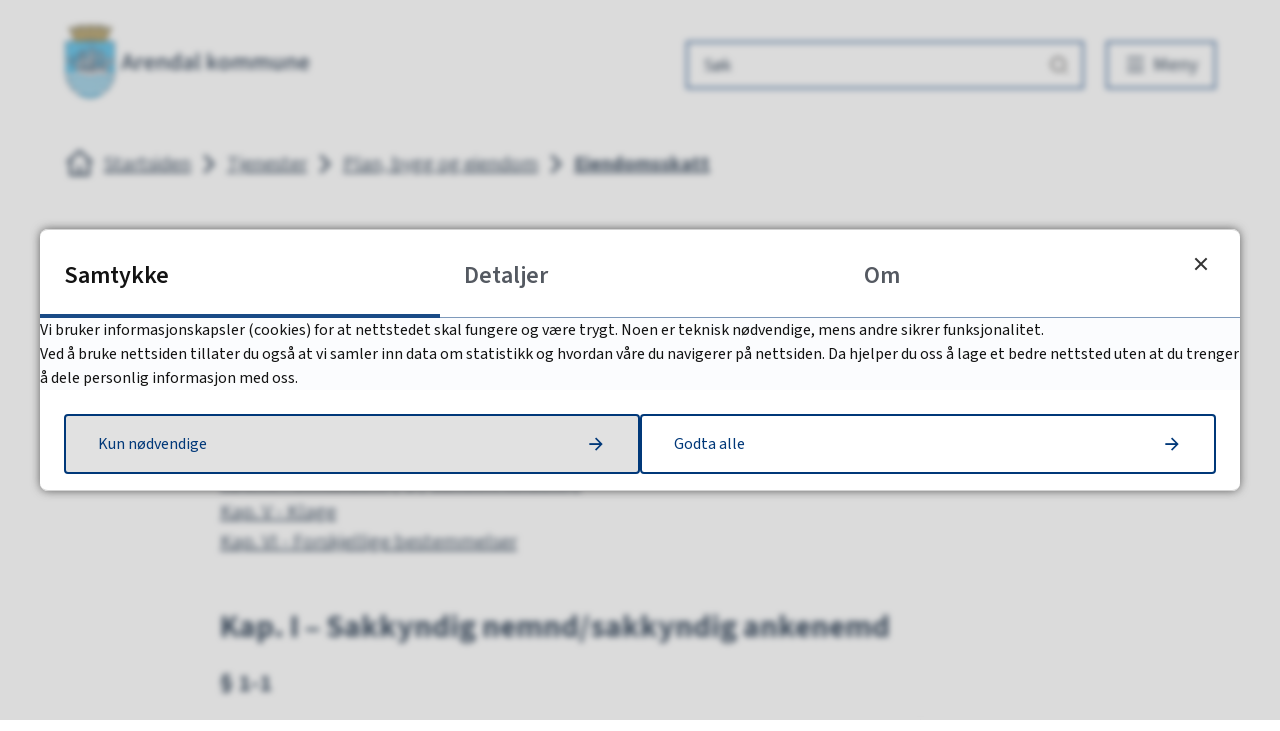

--- FILE ---
content_type: text/html; charset=utf-8
request_url: https://www.arendal.kommune.no/tjenester/plan-bygg-og-eiendom/eiendomsskatt/eiendomsskatt-vedtekter/
body_size: 43585
content:


<!DOCTYPE html>
<html lang="nb">
<head data-uid="22282:10949"><meta charset="utf-8" /><meta name="format-detection" content="telephone=no" />
        <base href="/">
    <link href="/templates/assets/css/default.css?v=17.10.4447" type="text/css" rel="stylesheet">
<script src="/ClientApp/vanilla/templates/dist/bundle.js?v=17.10.4447" type="module"></script>
<script src="/ClientApp/vanilla/web-component-library/dist/index.js" type="module"></script>
<script src="/clientapp/reactjs-front/shared-components/dist/acos-shared-components.umd.js"></script><link href="/templates/assets/legacy-css/default-typography.css?v=20250526" rel="stylesheet" type="text/css" /><link href="/templates/assets/legacy-css/default-skip-to-links.css?v=20230510" rel="stylesheet" type="text/css" /><link href="https://cdn.jsdelivr.net/npm/remixicon@latest/fonts/remixicon.min.css" rel="stylesheet" /><link href="/templates/assets/legacy-css/default-tabfocus-styles.css?v=20250331" rel="stylesheet" type="text/css" />
<meta http-equiv="X-UA-Compatible" content="IE=edge" />
<script src="/script/jQuery/jquery-1.12.4.min.js"></script>
<script src="/script/jQuery/jquery-migrate-1.4.1.min.js"></script>







<script src="/script/js/basefunksjoner.js?v=20210408"></script>




<script src="/script/jQuery/jquery.acos.js?v=20102020"></script>


<link type="text/css" rel="stylesheet" href="/clientApp/reactjs-front/tilbakemelding/build/static/css/main.da8afa71.css?v=17.10.4447" />
<link type="text/css" rel="stylesheet" href="/kunde/css/knapper/buttons.css" />
<link type="text/css" rel="stylesheet" href="/css/Knapper/button-icons.css" />
<link type="text/css" rel="stylesheet" href="/clientApp/reactjs-front/cookie-notice/dist/assets/index-CwygscSY.css?v=17.10.4447" />
<link type="text/css" rel="stylesheet" href="/Maler/Standard/Handlers/StyleHandler.ashx?bundle=lightbox&portalID=1&sprakID=1&designID=1&v=17.10.4447" />
<link type="text/css" rel="stylesheet" href="/Maler/Default/assets/css/themes/default/default.css?v=17.10.4447" />
<link type="text/css" rel="stylesheet" href="/Maler/Standard/Handlers/StyleHandler.ashx?bundle=signature&portalID=1&sprakID=1&designID=1&v=17.10.4447" />
<link type="text/css" rel="stylesheet" href="/Design/IKT_Agder/arendal/v2023/assets/css/arendal.css?v=v17.10.04447" />
<link type="text/css" rel="stylesheet" href="/css/autoSuggest/autoSuggest.min.css?v=20230704" />
<link type="text/css" rel="stylesheet" href="/css/tilbakemelding.css" />
<script type="text/javascript" src="/Design/IKT_Agder/arendal/v2023/assets/js/vizzit.integration.js"></script>


        
        <meta name="viewport" content="width=device-width, initial-scale=1.0" />
        
        
        
        
      <title>
	Eiendomsskattevedtekter - Arendal kommune
</title><script>
    (function () {
        document.addEventListener('DOMContentLoaded', function () {
            document.querySelector(':root').style.setProperty('--bc-primary-color-500', '#003879');
            document.querySelector(':root').style.setProperty('--bc-primary-color-400', '#194B86');
            document.querySelector(':root').style.setProperty('--bc-primary-color-300', '#476F9E');
            document.querySelector(':root').style.setProperty('--bc-primary-color-200', '#7E9ABB');
            document.querySelector(':root').style.setProperty('--bc-primary-color-100', '#B1C2D6');
        });
     })();
</script>
<link href="/css/css.ashx?style=artikkel" rel="stylesheet" type="text/css" /><link href="/css/css.ashx?style=login" rel="stylesheet" type="text/css" /><link rel="shortcut icon" href="/handlers/bv.ashx/ie032a785-fbcb-4d63-8b2b-68d18da59dfc/nettstedsikon.svg"/>
<meta name="description" content="Vedtatt i Arendal bystyre 23. juni 2022." />
<meta name="language" content="nb" />


            <style>
                body.has-page-title:has(.js-content-title) {
                    .js-content-title {
                        display: none !important;
                    }
                }
            </style>
         <meta name="twitter:card" content="summary" /><meta name="twitter:title" content="Eiendomsskattevedtekter" /><meta name="twitter:description" content="Vedtatt i Arendal bystyre 23. juni 2022." /><meta name="twitter:image" content="https://www.arendal.kommune.no/handlers/bv.ashx/ifb6ba637-7bf4-45f6-85fa-05ae308ad2ea/w800/h599/k2e97a8fe36b6/53906115465_cc5ddf8922_c.jpg" /><meta property="og:image" content="https://www.arendal.kommune.no/handlers/bv.ashx/ifb6ba637-7bf4-45f6-85fa-05ae308ad2ea/w800/h599/k2e97a8fe36b6/53906115465_cc5ddf8922_c.jpg" /><meta property="og:image:secure_url" content="https://www.arendal.kommune.no/handlers/bv.ashx/ifb6ba637-7bf4-45f6-85fa-05ae308ad2ea/w800/h599/k2e97a8fe36b6/53906115465_cc5ddf8922_c.jpg" /><meta property="og:image:width" content="800" /><meta property="og:image:height" content="599" /><meta name="acos-cmscontext" content="w100$o1763$m10949$sl0" />
</head>
<body lang="nb">
    
    
        <cc-cookie-manager-component identitfier="1"></cc-cookie-manager-component>
        <div class="cookie-notice" data-cookie-mode="1" data-identifier="1"></div>
    
    
    
    <div aria-label="Snarveier " role="navigation">

	<ul class="il-skip-to-links hidden">

		<li class="il-skip-to-link-item"><a class="il-skip-to-link" href="#contentInnhold">Hopp til innhold</a></li>
		<li class="il-skip-to-link-item"><a class="il-skip-to-link" href="#contentHovedmeny">Hopp til meny</a></li>
		<li class="il-skip-to-link-item"><a class="il-skip-to-link" href="#contentSok">Hopp til søk</a></li>

	</ul>
</div>

    

    
    
    
        <form method="post" action="/tjenester/plan-bygg-og-eiendom/eiendomsskatt/eiendomsskatt-vedtekter/" id="aspnetForm" class="no-script page-form subpage">
<div>
<input type="hidden" name="__VIEWSTATE" id="__VIEWSTATE" value="vOZSQu5o4CsX49pvja219Fq5v6ZyrhlwPl/ZuK4EnCnXVVpr6IEd5M9nlWR4y/ldzy0CtLM0Sbn58tXMEhwImc0MOKBXlxHAXuo8qHevTOjvVTD/CDoH5SIgCHvniqlqHylsWOyUlYVFHe9zTfsaAwjieeWA5b00jyfDVobKIwVjVDsqRAXj+7GqcHD3+gCJz6BGEzRLWq0T7AxJBumwJ3Rnlc1kaqgGTTNXv4vl9Mx3EYvbnKxCMR8zVAIDcFiFd+TUocZmZFwL5b9YX4T7MRFQ4pvyeGMAS95tIY9UTkOsLb/Ey1IH3gJHbBdZP0UKPzSuqJkVP4SLM/28ZZvmb+Zx1Q7W0qjH3HwFzeMjigHJOVvA56gDgOF4NNIGlwdcvdN0AfIXNSMue5fhVmpNuy2l6EBJNatJceRfKTjB0qZXYKrPrlgUp/5FCiWIxOAfN580V5FS/csMx/nnraoyO4DB3r33M+ZOcRy8ERRWEX8p1Rkpo2Zgt0SIbezzzhwt9G01i7DIme27BkrBOj5aE75Ha+CjWwlm7h6+BPhyJMpEdvauKToefcm1+uUqkoDzZRjfghGaT0IEoUxo3GKHcZ+jXptIqz3HfXvyoM1Duc6i4Kep6rJ5x2MQSTUSJbkg5/wjpPIn5H0QdY3k0YlMQkDzu3apmvjLPIhENmXf7JOBpCzJO82hL5g/J3aJ2ZJORHuZUl+nXoFR1Rfs+vhCIyqi/n7nFkoGKhx+axuobrqlRXZMYPRFgH3F7QKHsSmKE5seslyN4SmvJc5aEGkAIbK5JrTG0Wz6+C9mC1ZAZyufPjf/N5OCOYE4rOXJ6938c2+r9tFmFPvTLxu5yd4GR67110il3a2d80SbNHr0xnsO7BVwlVRbCyWrUEmHIHR0KgcAmd9EuQ2t61RCrkXGTe4cRqVh8UsrxiRv0MKyfZdfpdPbSCHynOHIi+FZGgtC/KVf8Syjszp3hNf6XweJq99nSYtO1mMGjll0OWzfMldEj+AckxuuiD3d1KM6gmLk0ASLdsL3yIErAoNrO+NCaCpD0EfJyTSPjbb1UQthrlzGbiMQEXr0zHyeIt87lkNkPNtHUmYzSrtRthJCDsQB5mPHaR/XRYKa4TSUw2jsVD7vkFFBseJpRqprARFMYAa11YZhl+ObqQ442iMXqE+Qcb2aOVsO4GRjA7IyMsr8Tr07246s3XSTWvyd8KDj6tpKyszW0mav+P6o3ba2AdkQ1sIWqNeWVvA4hh8k9p/P82+ZoV0JAArxnZxbueR6KO11nCQUFE0gnvlsAxgOD6SpPYUqcdBkHJKxbvRT+nKDWmfHtbZQ/6CqUpWPT75DtIcBK6w7gW1T1VwfNhyCVZlbyxofKqsQneC3nqSfphM3DYnWuDuwZWRfEOEaETX0ZvaR8Uj4ZAZ8T+Die/iELEiVfmSiSizl7DkLaEu3c8LsZMWlgQhCM/GdayyMkWhJAg2YXJy3EhZ04Me0bCOwDhKbEZPDnzVv6XXVoGZlifLjfqvENA7QCZDcYJzKvXqbW80HBdn9Pm67J8gczV8ZBIYcCdzH0gG55kwX56rssSClMfoCUmc7nOGvHVfb6rDA/vQo6aQ9cZpag3eSSTM6z7CG+WNVLIOHfbBFiBzzw5AhAcDtGTGiY7rUtkffc1LVfHAS9VUFcJsidP6qvcGA9PY3+YBB2tXYkj+JkQQM3xuQxFfA/PpD+MC+9mwBWsXNEEm7DxHSxtpmeMb/ynn8ir/km7iPn2oX0y1BaOB8KCCzzUcUJgcZMI1pzlRplX0UzS2vARzr1nV80bhu6J4ldVbvn6t7DO6cIzH9lJuQIggVop7oNLPCfthU8OtALZYolp+7QPr/VnYsQmztBEa1X+cKkWZJM9+OiGtMeqsbcG6zr213+bLt8gPNxM4xBOsi/Ord0HEYzI7qCiV9wICX5u6YaEbMOHvH+zkl0Fm/pbUc4WLOXV9289vARITofLnBn+XvKAvoRXrkPTMop9Aw/qQQ/ZI8jGoOXL2Q+mTikyV2ll7carkq/Z7CtN4oERHB/9IJtLBPCb5Xe0W75OZlz+u/CC1AHIKej7UuSbtPpG+bnIdxfxF5YknaOXD/JgXZoxbYmwB7oEMh49h2/B9SMMfrqVgbiZcfkdk0eRSSSXRmofiDbOyN3jFnDi64PIcav801Krn+ae0E3Zp7xn/R03thmDzBPNkpOI+TcknVHk00LHx8jHIkXBwZX6chTAMc0fzP5WNdugJgicDRdCl5CDaewjvAqDHIunudQ9hLCqYuYtzDLYNY93ssvzi1GDjyk+1ktf+/FA1Fslix1h6j0/FD6VcEvQ7NzR1jwa5d5scjJ77R66GnwyAmsheVNueX8DLuWXy9YguS8YJtt/GeQh+fEHKYsnTEd0LAuzAWhaanLj/3GMZrbEB5W8F8rxANpABzWPYpu2YlhW4efSKmy2OJM/vrOjzPhvAApSK6pJa2ZXS9hAV7DGfOck2HecszEV7FiLPUnUPf9B0OlHJKKZnXNnxVzyPVw4mxx4CTJ53Ey+n2ejnECwrUd2KGJ3RQIA45lmj7PIGurHHue5G/dAwr7QKG+4RIfnRs2oMSI+w9j7ul8Lo5/tFqcWGaKgu8e1PsBg/fEQo7GIOQWNlBaL04pT3P/kMjU84kniSnUcTjtH87u/9+giTcZ0Hq4Nj0YMf2PjeashhD23fM/4QNsS+HewcOhAZ99nu/SxRmtH1LO+SN7AKDEMTMQY/C2CJHihPsfEW7XfTz1ZVTgCrX/3X5wmSwGsVLaH/[base64]/he+vLr9Y2GH47YlHgGggrYWwXd/5D/UxxUFdGX70xTs9rZsept+hUUScSZuKvcweABzgIKg5zCKuuBRAYdKsO9m5duAz/5K1onhZyLCpGtYIRcRBZer1V1hYtdw7V7LS0oZZPNZNCLOQ3g1ioo9mx11RL+vqjhp/YcHq/VIHn2Sj8oEwKs+Ml+zT6/xQM2At74C2KisnCwkOsMdhmv+AKaOm0YCcXBE7GXcYTsZUy2r3LKXA0ejExqYVeMGWMiXvn/a89bpUPag7P5e1ZwvD7uwCR4WPAUuuEzXUCkiFPX/guCudg40tbLR1PJS/HFEyQe/2TzxaC2LoL6Zr8uQR5cWYaZKgFvukTECu7wYdEEsUraaNLqhpiyMIexgnF+TghS1+wvoj4hd3KB8ZQMi58jpGJuVyYnED9hEutYr85BbQGPIbY/VuhT/V+5e4GyxeTwz5ATm1mTnvXydr2G//Y3r1TCUMUoYZ1ovLHC93g4OJ+wNxtPBUNkiVK1oeC6Sn7uFUEHzi9BLtnmsqYOU+NHZrsgkwEiuNNHdkKOoG85pD6Czn89Lcra5JTo4pyTNt9twOEEkHvWTqEhoiR8lGZZpImTQRCu02hB/TCm/b2lywdSP2d1uKbI6x1wbCFXek4CI4Dh+EOvj2l1YrIBPOJfKQOCCWb0vr3LWRE+kCzrM0vF6Cq+IyF86H0XRqJKZg9Lio9su7KLT4uFewzjuP2g2QAJ8+6KtGLmYRLzvzf6a9EjGvRbuoZW/LiY/r2zyUTwbtOdSxW3B0clja5fAOhKhABOW7yDcUqZjJBElQ/v5xdNUCa2I9RcMWJeJ8bJgMkPa6/4f9ezCMAX+EEUMMXikzeTDRqpCfij1hwvH9geSFANGZKIfdiwmV+/tdiNRHcNAKmjKZAauq6hysQuGfBXJqj+zsdzD66NBGJ+WPYBhn/EQ7pe1LffeMYkC7MeEslmpZUYTgNVVV+UKYyvEPXVH4FdCT93aNqm4+HsYysNk4D5hmxN+OVHnZWJNJCUjTR01xIxLWvIeNrY/5wKLkWAGj1mFTm3tHDoFSTi/OqEpqmtwUfvxP5+bh0z1KEiHagZWyXGq0EizHoIkoEWdHFyqQZ9jsxXgRxHxAtFMc1vbkEdRHY45SVKXoifCzd9gsB5ra/tZrB6uX1L77d3J9hxc0usPdT7kQuZ/Q3jX7T2PRZUGwaQcXbKsD3nwWIxJs6rL6k1llbmSXMycynS2AZmd55Frkznza5gsL1aDnkw/AXMUBa9NvraPMsiEgVSyaBld9bmCC9Xy5qLq7PrKod9Y9IQLpBHSLs/F7PLsHA7LVmixRyU88c2W6cGRhWV6Z6tbD5Go2WRS/a57Fk7NPTjiwERDDBq2biFCEas4ut071Iwe5OZoWzvCFUT1J9K2xRIo6YZn2iZcfbzNdtjOMoCTBQ/syYoNv9/XT5U3kPFGqcaFKAvWrTY27WIIF0lZdvgd1p0wRl/6VA62BTq0yektTt9PXARd3qR2ITn1LG2Je7rr4SejCpLfi7JCm/6Wk71WVS81en+Y+TCv1D9+tht69xTHY8La6IRqJyvWgGjIPQ/K7pc55raKSxbBT7L0KDDwuJGEtgq3vNLgLGSyhtSi6bQWx3Xa5Bjpn5EVxFrxXbeH7mv+fkDqXiJUn29pEb4SeCfVu0I3GvFRUUmTR0Yrx0YJb5r11TFMIskekVPfCX2J8lwQ17Y97Wn/XktfYXYJPnq8oJVa9jUm3alkubSLOgaZ6muWP5rtwdOE/a3Eqs1f4EU0ALUUrD9VWud7/YncEFqZcWb+eAnji+jjFFgC1q1bkFwz83MVAC02MNqzTQ9nxsS1BKzvHXNT9pZ9yyMPqJK8gkhimqw8iOGD4Hx4rz7pdNUjoRC9yYUlKkg6DUqtjAf2JkLz1D2vSV8ZLhGVGFge/CkD7PyL/p7cEpOCcIY2fTE+fqORTZdQuS08Ymki20voR/08kgklDpEwg1KBXipA0kBy2H+h5I0uSkaOB+lK7JS21Bdx9hWOli7opeQQWwOz/wmz/T4QW5ROuh3pttqYB4O2OIoXH1addSs2vAhIjpVbsaLaLKkr/jo7yZRlpWddLIibhIUcRUGAIpJSMJIpkAziu8ZfznFm2SbelHhAikCm15s9EQmnLZOL0WC89E99hYsb2hLkNv2OSXo1+e9AwZvkdTA7F4fc1EI/bfRubFBhfIc9MjBqVnxT66Qoij+uB+9mqLBf6Q/RDHW3q3QLO+nUGKryiBMP9gnBaxd4YxJKTtVOu6pFveV7OY4HxziHAau5PPn0EVTGModXHuMpU1hdJy9l54t/BaLzOeaGbE4v7rYK+8qNfcmS2KVMjGY2mf4GQNKBwTDSRdFSU5MNOQWPiNOIuzROIA3FHxA4YUToM4AllkkYja+AGXOpM3tmqII29HV6c39pWPBoGlIYBn2etx9EKMVbgJEW0l409l1zwLtuEGnN65hSkvaNAnOb0hSPlYROspiaIWiWCVNkn/N83VOzyys3f4s3/XLn4miTRtpU8Rj8UBrKITFErvzvW3gVIABwEpzQuLRjvuS1ZD1ToGRj/pXaxCW+gsxqFNKzhV4afn9YuwiOsYPaTjiBHsyiHIFb+Jn90uMiBSYtPohNcSB7+bDSYQaiV+X3Zb3EWpiA0b8tYdT5ZeJil+xrmV3GwftwnfW9fh5oAFOXWm4IC66hEKMfdoMhKh05zoXrkeYEYMc/xwr267cIMlsGzcQX4UpJj1yyET+QkOOyf5a5/EQolSlrpYL6YqyuIbQpAKoxtHWNiX+JHwk62HIU7MrJSfrBJ0+2v0uD3G4dsrmcIYeFyxnBQL1kl5EcU3tfs29D0hhwhB5D19JQcoOwvwU1hUUDS7RA1bapx/q3ERm1VIhI1Z1SMTA54via/gBP8xDt4bL9iTzIOuifKJE0pYYjxPwv5sVvJXUVEm8QmaxNaaf1QkBU7bqajP5zs44uJigqD7V1W5pngq5KmFemz3yH9ap+Tqf7NEO3lwmTKkmzruiHQJyD7AH/qsh4qxSoVBxo7bdnFhitFDZ18ugi3OfvnSi1BUQhKCSzS4u03H9lu2uhuolho76YO9UqhGcSMrhT6JgaF8w9GAsrUpfgk+rSlP6mKF4PTg1T5RV3Acy8QPl2Yz3yPBMHle+zBjKRImYMy430JNMMn2E/A9GiArzkD73ASqOYS8bDpCqqQc9wNuY8MOwEbbjJdSs+swAbbBkxXeAhnzpjdyKfvpqeBouPQFsWMDJqhwR65T6PyEkzVGovMt9ONsir9xS8p61pzUpuzdFmfPNH2H/aEG4SiWpOtJOMhfiN42F60O08zxTqNw8HPQmW7BM+TV2NkkhUqECt0d8yv+LxytblrTfEAEvYA399FMHLwRY5k0OaE+fW8wsKEEZWsXbzut/LCH9snLunIGOLwg5sc0MCTl+NwG169aDT4LBh8LoATdtY7F9Grf37EoZLIJ8ViS5V0DWWn7XvTc5fEq7cDqTbWJ47ov8HKz/cfOXpI5mUSYkiLn1DmkIH7B+xmEdowFGy9WG+Ivkn8C0lR1PsNo+GAiLck+4qJAg4amAOQlw1D/wxuNhjBSSPOj/Qxx+3Zy7aQBdbJGVB7P6tYoDXy9jS9Cxqh77GyF/eSNSoHnp2es/nmuZKCf/MwnEVaJseDFMeghJ2mCe52j6srqUDPOXiTIlZGWruEVosggSNT8myMYShSHt/8R4xn+awhJwfBGgb9fkUR85A11SRJHnH2BMcQEZTeKsAJmcwMd+PweNON1dZshbBPTPSZQcrdY2D0y3FxRtBPznXddfQGe2NSdDbInilcrZVDxKZyd6hk62lbMQN9Zrsyz6j+UX983hzL0SVSGjgMZjzAKXuWcmuHMqvZFkN2w6/Zws63fVLU4V4JpZGANVgYIiFfmnkX3iqDkQA8PwXJseLz+JugzNRdXpPRR96uoDdjN3bSyTBrO8xGcpmS4uZkRkfhmWBzxexoxwxarKgW8IPdr9Z/bXWD2h6c+Yg44+ufXrUBaZ0QM5NmbETMgbdSugswYi5VDFBKYHjHUXo9mVYElSra/c0raHUYDOGjpE249MAY0S0tGdR45Wc/4yHulIQ4DaQINEHfrY3dhdhDaBii6PXALhM13kGa8S/Ua2f8l5r7DS7MPTSvJzXQZoJgriOWFzSvTLdQK21TOKEysqTn2Z63w22SYY4rbOBQUNJKIvr4VgfiGwWxqxdng9v0uV1V/[base64]/[base64]/gwo6+U7mCRaF7/CUshJFE7YB1cKr0cdNJGkXcI2vXRLe07+camYr5hnCM2cw0dYmF2X5PfUjP4eWdfmC0rZ72aJ9ricN1+SeHITE/PiSynawMsEOiZmLK97mN7DQGr9UKtFvVerMYFq6GCP6htgLvvQl+7/C6meztGbPIow6BWM5Fv9EMnmYCQRWtUqPxxKIZCG85REbTHLLb1qiV2+XHhG4XLaZokDIi90fGGbVsFMNp9mtYywUUf2x50G1wkfW1DavNa4ZqNt3Lhwd8zWtmN0MF1QXZkyfy4mjkWwj1SIftgXdjFB7Lsvpfhi2eUQpJQvmwuW/s06pxVEUcCyP+OAqxanp3juI7hF+HsnNh9AM/qcu8/l9oheQh/eH/XtTlam5lLdw+PU9UfF3PUFralbywyRsJ8w3PoBejgCtdSdQjHUJWqAlasVuiiFxy7P93ewuijIoGWQsSdYAp1/hhlKX/FlIBl+XMbU07/Bl2NG7YBXZ/5kYGHxljl7xUt854iNH7Ae3WcyI1/HECSaEP1fEloSVdpMLh5+ZpJPQr/l2EaCsjuuls4N1tgGsy1Dvz0AlFQ5D1G+VDul5P82EC/6wlpiWWYw6eToSHTI/3cTlOm847/zE7s1Vom/3HW6tX7IjcJeR0i2bZGeekdpg0AjzNjp0IrExFi+HFLN4GK/PXH1CKj/wQyBXztBj0qXRFhLB3nXcD90TrWR42IuGA0IIVqC3W/jReQzgo160JOaNUgTGybYQ727zVruwML0fGp9+GcZO/4Q+rd+hgAw5HQqYEttsPWRspNEw6zgKUM+UPHYfRz2lmaWzHn1QmYHGN4UY772K2BtdRp5QfliNNn6FAdLA0Ey0nOeddms7XSMimVD/6iEx1xyzexRRc4lC0hRBr6jQNtON6U4zV0zK5A9JYJnbg2Z4pBfQT+CN2+R76vOIvV6Bti0KLqN/TWLhSV4AexG86mjkkjacYaUg3Sh4kNs59cqSNuuxoZtLuy4xSm5leHMnpFu72TtXXpiyR+NbUhQufcrR69A06PI1b1v80Uifqy+U4GU1Zzm5Za5PqoG1sdhJK3gq+hdpe/zZesvx0PW/jzMEB2gHW0+GiTOgHsJdEaMOSwSaOo60U8MFGMpZlT3LV/rIfEs7XsBIrfG+WKbzQhX6GDq+JnB37LpQYlW7FUZMuLLhbj4DD1kMHvSoCFV5ZkJA55XGfADeJg5G0ePyAFFXsF+5J3sGPOHVt6zp1TLujs64VlzNFreJTaBHbQOGHMij3XXoHzCcRHCpLRu3nyt8QOqc5cotHnwhEG1NCiMN6J7IF95yIpB8wUyMSSZmVKqoR/4bRGSigkPWRhNWtVarPeJ+L8qePf2pQrA7Tjs5Ik8V1OAAHmjNxX8Oc1Y9RR4cSxK3FsniVlcV6eiDylA5VFXaYkKBr2vUjNOaIUmFxsYWVFd/NdpH/qVACP6cKN7UTzYAW5cJ/Pal4VtzSCZQXRM2HdXq8mMO6OqSKBC9v4ynFGPpfuOc4t77WaDqtJr6cWJbOrzUyNIyEuzpb+1Oa9oNfvsDya0s/B8bnZ2ThEw60zhQlptj47xZ6ZmZf1RBpllLh7b5e5J33/1V2IIz5trB+aRP4eu6bPP0Wq/MiTsy/PxA6/4MAFIFdF+YKu6WCyX29RUfqMChzmMOQeoBIFch2vDxfwZfQJ7LDsFX5//wLjsbsQtsR0G4xm7okLRDw8YGFdBwI1YYqJnA2E9S3GGLBdza7k+9n9hprfS4iCGM8zbbOq19QNSyLqhhVfCIdhW7wGSphhKhf2+QfdUwIebRquueEHvXhCoKmmbGnk2kMHOLfsDu9hHtR24oZdRawHbTHGqvvjSuFyOXegL7NI1ze2kMq/E8Y27XKricXZTZQQMRRtyzBWHMR6HMCW2AWddU/TAoWNjm/UjHEHn0Np8CZFBAv3VV8BjelJ7o6L0JsvGNDizOpgSPEwg5O4idddWZDEF3lHXzWq6eTn1JRqZfA9l5c/MeuaqJbb+m4JeaoBZnvzXvyamRAU+oyJWgwhHMXULC6lBQiE/Jmv4Ry+B+gxJ1SD0gnekFjU9RyiyQmpuiI5aozXoJnvCD44L6fCtb0wE/j5We/Z8h7bcdNFLZ3Z33yYS855F2AVx4cifBg6eSAW1nMXp3kyRWzgyRKlGj66qDXqGF80ywmGeiM+pSZxiQdkECwLjmAkuRJEHAsq3kH96rBBqgbuZcjlxv3wIcw/L7gSyg7iAnddqw2cZABP87fsSH9Mzx9NvUbJ5pTJZ20hQbwEu5iVA28EGsD/jfDYy1zacF+j/Je7nSeR6HkGvUqBz9O0Pf1oYw7/zzhA0PclBJOu/w0dKjxz8UeSPcuEVxJmFPuG7MhqFXCuX//Y67Lg0xSBOP0E7LMxywUXMRgyVlLRrFFdpR2N4Am9uoYxRVCI98jrprMv64UVm52U2CJpFFFGWZ8xMnbE+BcB2udHJdioTdERaDaA2I7DudW+QpLd6yXTY5Q8ASRDkACpnhThFsw1PPSwHtOBouoTW08AH/PtoQHYadjBxy7fPMCt/lRkCQ4tg8iDg92WCZCeXrM99BSnMnH+mlNuRlu81DkEqSW3/5KLUebl46oRvIgXPsf7F7M7kD2XK/w71lt3UdXaHokIc4Itz4PRJFxlbwObic8RDlLnt+2MCpJjHkJtXZIami30W8qvIxCSdDFFJcr/[base64]/Zv9k6LmCkoZpoRVgZyp3r2lYgKJAf/dVuJn9PiFn9n0tC2yqZ8anP9i/QfUBnQenVcePExT/l+GKSAC71Ph697SgTv8XjFKR67XhNlde6bEIoSXsKahVobvFBW22eLF+jKNJX/+EJWfUzvBWAmH8U/8lSDdT7y747hIhkzBiwe2rBWIiBz0VpEYI7FcxoNvPY+MIS7HNP0orUkvVbTDsj5Nc+4KzJdqURnX2T2wF0iBv5+4NthzWV43Bt2QH55+gmr/DWRatZS3LAsCrJcnDgr1njJha5tKtnNAkdY3jqLxi5HdO9eTvxhhxnV9UKTg65sXCyhfDqJsRrImzRMQ5l9w7+MtWmD33vOp1kqbXRWZx5PtNDSz6e6YzPAm2QNXQ3sZ6arMgx9heaorLwSiuHkoGdwzfK3qsFPn+VdfFMjgPy8Hk4Z0si0gqo9//jqUaWNf32xmKGvjf+uQ2GlData0YP2afoqmaABSt6sT5YA1JIJ+cvgai+kBKWY+BpVhdLcf+vCrTOKD6fCTK9rrvfM4gIeICSlP7PP7yuiKm7mAEZokPcoECcpY3AlB1FyOtJsFBIlRe7RUuPyOeZ//UGEaj3vEcWdmWtFqeQ9gzwXyrUaB3rouwmexQ4zOFWucbOlvaTEHwCVo5Pokcli1N0WV1kYV84EbM62lFMzin9//E9NcYpg4wN05Sy838H+xUQnjjLmmZMak3NLkZon7H3ZNYw7S0i0cPu2/kTZj6pDY3kqxKJnppF4a3VX8lIoMJPAgtFkeD/1ZlI485+0ok9O+s2O/ab0mrS2xelmInysZFiyK7El2Lhs4+l70Y7xchipfdpFk2CBArSAHrbN6tuCZxq1oy2v3bqi/8WaeYlPFGOR62MbwJiUvzJGK1fv1WAOhLwJe2elAVXpMIo3h+kzG9LG2IfcHRnm4gyOoIGhVeq5h9L+hZWiS8Jq4ZuVtN0K41eN/aCgRTZjVUDDFRl8GOgl8+6A4RisfR4C+MMoXaTMp8zIbiJpis3ASJPNfUWwhgyFPBhMqw+0FEgcEWla4EcEsQo/IL00ofLvQrIVOdxW5D1ZJZ8ogFt/ydnh042ulHm18YeY+GKxp1krijnjAVPIJaF1k45RfvzromeH5gcCwEcngtyEE3IviwQZ6Zt89VfF/31+chrZP4BPS/zd6A637/rUwSGOLgZuqA4pzs05pk8rwwb+5O5F7RiFQtDLv9T2mkNDz/yLRUaHbZED3kQi6nmWH7+v3OlYL50U6pqRFPRGHUZOcMZ/o4uhfOgLiIH2PeeqoI5huC7bqE1LN9s/aPnLL4AF8eu0ZEsf2O6H3WTLo5O8bkmFoaR2PVaUwmuU6K1o90vNgECYd9aqQ1g/DuExRbXGujLGBJ3pp1KtyLgIS3AvN9ZllfWI4equypOronj8HAIzpD90RuZnh1+3VOZ9XPN+Liy9xVAwUiuRz/EqtSsW2Pd/UDDOV9jwOgQKY4gMetJAVctb4QW/UPZ6nKQZClLsfoGzKtlLIaMesO4YJ6Q48oWwn92YLEo3Yy+RssgmtUe8rPq2VmMNF+AImF1SlBPlS5KdHVAJ3KaKC7QWqJjbL+BxeBkJxL0eJc4EQDLIxulj4jKAit9PXGKbDOtpKOKcW7da4Nf9v/eVFsStyUfIFmTHl7JoWuLPW3EtzIG7PcT2TGtotATMZgqSm97BD5i/DKXdFnA/+O/4dl5SRkYALmERFur9+sZ9e1ttq119G3wVxmwblB0WYUbSkNmQxuKXJG1hwE4ZWXZa7bn7Bg8/ZBwcP6/z1cM+nwJi+7/evAJ9f6dcrmidzwfPkdhwaw/[base64]/e8chsbj9TnXTSWCY5lvAeWML40ZgTasCfOrwXAoSlkm2Y3rUYeQyb82kpEDx5rKU83np5faR3o9wgK+LMA1fiq9RrfXFaKA2lKsUGIhtGz6unMeBKSGd4bce0PqtJ7bW2KIU/LoJNoC/[base64]/+ubePzEeeJ6kP3qLtS4g8aVYrfcIjMr4Y1q6DKiwyvwFZrfwEFEqt2anPAAPJIDtyq6ybXBtKFVxCCZifwjitk/zQxWEGMSQrr6HFQBoY7Iat1F3OJ3QY7uqReyurJUd5G501uwCT1lub7ypEq59N3DH4Bbthnok+q7LqJ5WH+u3SkycP52TWFAIK1UllvasNh5srMuI8FAr5P2YdvuQqYGlH58IUovjHUiqW/fB67du4qEddoQ2rjfVOb3o4vNJ0fjEiSe37SU9WFY29oDSr+bIkA1J23H8mFF+tN5utUjZgEgvPvKHhzr+w+c/uGmBLX+Sc+K32DKbtSUyUI89ZiT+wrBAis55+NI2xO2T6ZN8lVVwpgLpldSIzK/[base64]/jgB1Jmmt7t3PRCAa8K78rBfWGB/[base64]/vJmrQpgzYn75Upe3lu9yGJX+CXs1c+XSoZG85rTR2ScT/egv8FKveZVk4Rxn3Fu2DjQmZ376J3TB9wL3w6+DoomIJgboM9TNRwP4PBmgOXfhenAKwDtN/f9kaF3vMByBoKlgjqvSZ7vX3Vk7UZuIAU3MainSEkksh4JWDRqCcC6q/8cpVl12DPCZOp+qtSk9SfzDDo0xTA2n5A3CcyN6eRLtAz6ccrPkBt2qEVkMd+8/lH+A3SPoEU3ifd+1KuFE48cgjfIsuqX0meVkoyRkXQJ4zobQEJlNc69x41U/A07Exr5sBUCQM2DSkseXte7zSluhRtmBWe1QfOPhn+Sd3ctcdFpxrMhZEb5QAfekSeoZgwmo5Yx62Q1VAOjjnWDyE+ys1qiDsa1V4jrMi/5UE2+YUxHOOcJ8DAjppyXBv/CYlFhB/JKdytkamMJjFvG0Wzav5vFYCykerahD1clhRjg5pU4oNCEV5utVxFgXcDBl8jfq4/KnJHAz7CfxkzeyGGQiDjzkG7fdu+2X/dUdM2ltdd6v8UpS0Bq39zApzOgWcbtWdGYpaSweDf/JI6MiYkRNwpL0JlMNcApuWVQHZhlwpbgtGf9aJ2rPUCh0ZEM3m1/3RPgiFzYqug6qGjIlXZwz78Vl/HJtL8u5hiFLC1yxw2F+9cdHsxaUvptsy6dK1LvjxdMmY4kFHF39EzFda90fnC5Rv1d1gGGUXKdElk/gtXKOUJxgs/dYxxXp+CR9BjX92NkOdo1uZ/enk04BvXMwbjuV66dz3zaTKq3/VWJVQEHi6YAbET8tkEUFHcuMEtiBxg406uDdebE/6m588ie1hdlxkp4+rcN3s0Q2jlkBIVITZByBJaIOj0C7x0CZvgmGysA41k9Z8HW94RL7q8FDKYzkmar0hNnaT8NrsRdQrvhc/GEhRPyW8rruNIgAS3oVkhaKvo6SBIH0qUPKrYwr1J966OI69Hsm8dNNoaaKo2iQaDAfU5Y2wj/0qHKvZScRvxb4k7ZBm5MymMzV/Fh1zPmZG+IVteT9DRASKNxxjRSvMA3LNFVfg6EC2XbGptWcl9DCQ6rbzIRkzfSRa4vkRzDtIA1fYKijYbFFpPw5pZSpTMt8/b5gb9Lo489D2yq6kvBmoQcnQC5osl2nYsjgickZeMULDJKchq12gq7HLcQvbTdTG2QK/m69pDezc/MEKsHwXq9fX5H4xCRWy9u6oh7MPmd6wvnk6OW/pcjZ+1IjzvX/rzZ0yGA1f9Q6VLZteNS803RG8UWlUhKQhAEnEZp34ezGLGEfwFIUFSwH6h7UiAUoIbB5dm+2+VoGTL1sgvb8GI2wnTkGk9A3LMnITQlZDVF7obrP34Zd8V4z3zQMO5QYCPNVpvtyLn8oqBozDwH6ZLiX2ZRxAu4eqDdRApOcGvBZhMdiRlMo3F/[base64]/UqGSgd2mFwcQ1TsPZ7JX3W2NTCQEhDpyz9fVZlZrLUqG/tVaLRP9QpcaVwZIT740V4IGtrYyQibI2kJ4fS9HlmbLMBruoUYe5zV3qNupdPnHYUUqxZxvYb0KP9rgPkGOE8aIX4tn/[base64]/[base64]/NuhuN27zr3BUBbfog2fzrKnS5bZh1DJ85xjqEF9aGVWDMit5f2PVyq6WcH1TRV8s9OIqT8+hXTI/FnL6DNm1FegqZBsnUl5mOJCdXAxix33x7JdVHVS0sjr/pJKXBSsnQNu1dBwGfORPhZZK2FKqZA83Z0diM+dQg6ym4KiD8MFnMmt76k0WyIrxsbeLIraNvM4rsH0gCEPOd6vZPFDrjJFS4CKJWBMkBlfxWiP+BkhGDiji38yG8Ub4KfJIP/S3jHH/CxoR1y9G172aiY0+DChGHLV0PJchw8GZkQLv0EJsCGZNvSNz7gIOu2OMv8FtzrtbVOL8mEwlVGZmEgzF/2BGSIANpk3Y/dNOUI/E05rHbOJt+GjDfe6kD8374aHeFPUsQWIpSHdDmrWwsk+pLYO9fROItDudCIaGvvyskP+AvSEWlY/vdGoBAVJRTYxMJotQS9z4oaC5ZbZ+lVRlkUyKexyDuyAkSsz+7713lXvIOb808ZMmhSYGcH7PNi2uDNuUtreHpqNhqB46BXS5H/iU/AR7nvvSMGQezT/x+4B/cWP/LDW3ZUrrlZl1YbbSIP2LpjoQSuOY6UCBK+3+Z/fVr/83Nn3K/o5rPYJOoYiv2vu7D6JLp3cPYmQ7JGsdoS5BntK7wVuM0M7o9Nd9Qfz25AIxRgqEH5G4Uct/6YoLi8d6zW1G4+3ZDSSm9Rh6b+KtT3/UjVY055AzmhJkipv2g5seevZrooqhaF842CUtZMQgpSWsgREKgCh97A3RUCK0nLMzpybE2n9W6lVlkh532hM5J3eTN74grUxXqYt5Lyb06rrZRPvf8Qy/[base64]/tCorj72ImIaAQ4wj/wQLewFITuUnkscCSdyCN7dJ4mZv1eUdLbCnsxyR8xxA+8oxFLNe7euAKZ06TQn82Vny5kVWo0K5o1QwF7SscQ+I/LS14XG9SpBlQl4B6O1KIIE+rPwgZUmI383rebcT1xMEkjzU1hnTlPS5IlB1R2ODIRgQ6MkBzOCALT6xXLHYPEBRmZVxJm4DDiA4KTUPy+X1bgXPoB82O6/9/Fnjj4d8APz8hy2uOmG3J25IIQFeJieWcn038jFFppOVhJ19Nf2mwjVfyT0L/+lB2qBEvgcrf8k1wtx4VrzlITH4fJFxCwH00jkYixS5gtuQ+z/yU7w78EgwRMlnaFn/1S9frLTfEfI6A1OHYoiTzl74WxsmbzMqnqdedL3bHmmh0wsnvGqi8MqbuUxxAfMoraWGOVEFB1KTtMjNeChNGfEkAoOeziq+VUboxdGSWVQKg2Z/8aOSEIiMrQ6JaQS5l5NSpa+/EYjqVAaVq0rc+Z/ZZ1/pDtLpp5u9QgKdwzy+R8s++B4i4zM76J6z+SKcD6qO2oCG4Cn6BYkT/wpxRHQnWf5VNARidkqUjJ/HHIqFx+DsQsj0efea2+v78z37kSZzgWB7Ysk2stEmw56ZoRR/c7MUUfcWhCxbYzhvwg2V2xfDXRTL1lUJtRkahaVajL+KNpcZVWtLC9YQULl8I9hHjCjsEfD5fe1IPdYt7SGDu3PtNWaRzqlRgb0fMdSb9diCID1lo/nh4XmVVDPuf5CiePw8LUYS9lmXEQRdAIT82M0EaJpV4PPhZRkC3AAbkx0mbYs0V9iB32tF5X+jz6Wi5c3HsmPOAxhkh7ZJEX9slVVWXfA6ZWQA3zKQ3nV7C4YuvSJMcYG2ahWoGpQHmOAH8tkdMnPgaOBCGCtN3hdcPqL9+vYY/Nug5kY/kQG7xFTz//n9/4wV0VwX4vjg7tVg90b1YeDeHeUzv/eaQiD9ax+NedVoBVkp4YkvbtL+kHdFP04v9dHJeHXXfhsXOxihsiGe7Uyut58eN1xIsesFpdB2FFNeEkqNng45Nc8foLEDWQ7k1vqNWAg+h+JIjmMG4vswPnnyzpYs2paAtFWRYnd5ify6s0SkY+74mSRsG0pfBNj0XT8A02eCdBlfXyTqN/xIoxhFgBkmNAA8SfMfHaGeqfwisdlPrvoA0hfBu4OrR9fuLuaXD9gwSuZCyEsdugLNq/tbeAJt7CWOXNOg1nhKC1aD46ISYXeG5JqCwyNbPNSoZA/mTe10KIDqXxMf1daeD6sq0hjjQ0QeZfpD0yJGAqRPBaMpIEiJ4K4Vw7YBDJaZj9U658CJsdCHPpcRJl63XhbLE75z2krVURkGHgF8fOzF0vOHKqZGuCqhFd9qTr9pzQeJtGxfSXKXaG8BDd5It6+zyiE8QZzbG8TXcjiZQGArtsJqZJQLIdp8s1Le3sv/vdmJnL3wlDvCOy+4Tz0fXboQMDeCH+pCBnt7sP9EAPzs77/T99waPXbJrxKev9NZAi38Xan0dPhtISPJxmLxYrD85FRBAwpkJbK46cialRIwT/BuKaAihPjSNZJNJFoda/1YAVd+WkL7lDkFM4DS8EB/aVsW2cddFpVPUC2elkLqQuh6DZmtfq69kJiyqwgq/3rTA+AUfMLLzBodyF2lZTJJAncKkA+ybt6iVKAxMdw+Xgrvpfz4aZG4JGkAGLNuQQWUlI9Fh5S62xcgMoQno88i/sqmvbGkr+muRlfZgy1F9U+jkDJ2fNgH2+L8/9cPPfhNl3JW8dy7e4/[base64]/iJmCIJKbscOPHM0/qc88VhT9X74srClzW6ayG/5h7ir2sVFhMUzfNdDD3nNt8UklPOIInSSeHLCBm7uzwCd4gFBDgTVB/1odlsWws9g+gNH3vb5492ZlMTJ1tMav1e6RcSqvn0jsu0335/IkCu4iDnNkM0McROiuO+cBfGoeYJz7MEmGm41eZHR8A5qFvIClP/SRfD7fCvpLU6DVMupWrh0Ra3+RReXZhK3Ce3Ls9wc/6eC00xyoxduvj5scOfKEcHp8P4ZVGhqX44LKfob3pCV6yx97in0wmG1posfZ79d87iyuPaanHOAwPLFmi1gY19mM/YHqDzvO4QZ1S8o7mhBd/tqxLCwaARAdMXheGYnvEeQCezgsQ6OrPlgaekL7ywM5iQLHlsgpSwqHMeab7HRbIoy6oAmAlIZW3sNBX/Y03j6Ehriq+Et+VLxSFHpRfou7WQid/xWZsMi7wZMJUC45P9IRWdoJ/KbZuFB0/mMwxG5kw+CqflFZpzmvSWbcDwcjH6aWdkbLdqI96tgmY+7nTxiuURs9Og9xOVNpJ33DlIpuDNC4k+YCSIkKIjAkVfWwzKG4o5ABoK/V1WHiMeYBSReHnSDQceOonC+gZomZxod2UNyjcNKx8Ov+dz4rEgyHk+iVLT1zojtCGb0IZcXg+yvkOfICtSqtedkWgsw1j1Dh0bmB6aJnOqAWfYVqbAVyoL54b8SaN/B5N+5dZcaxQ3ux+GQiItvoNl0tkmst3siFKrzGgKnUg0W9FGbD9h8XhIR4xSdc2Nefy23jQK0eqW6G1sX6EMNwlItrMFHAwJ13V96Kil7ZdkdnWVqHoWafW7IdpzSbFj+2e2UXn/LrCe5jgm8EqFYZbkXL+AHog7Hhfk7qWdi92dyd7Muv4FN7sSIJp9KrHvpdAgFTs01JZGxjR2ImNTMAkk7Ms/iyiFQfbZQdka6KHJbxMFuS2yJ63f02c88mxTEkoe9Bw4H8RKwORslBd7f1TjFssYz7BxLBUuKr0WTPdUVtCuyM+Kx6VsTQ5/ZYwM5T0xOWuJeuvfEQQxDiYYXfzTfsAA4x6R4Wo/wxu8PJIgSdzyJpfwnnHLKZ0IIfYZLCFM/ydMj0fpmBxLwcQ8qLqJV+3fOXgfIj54RsZV2rCBKRsTSjxVNdJhcrP82gOTqnD/G7wuPwGcXUo1+vk4taQHVE4EduIdzC8eY6I7gaBdWTagWV9pEJIU9jhqAmjVQwfumDwQ6Q295XOuJaWDXDsi9J+ekvYaMjVLcS+qOb+uh4+htIEh2zg2CaQOoOOBRV83jnS7ruQv2Mfv/NR2IVXPnarbWCmyuUdGmS/wSmCHlGJtpx+RH++w7aiVTraAed/88t0e8ZKe3pulU+RlPTjmBnKVKOP8pSrbsd5l8uDxA9k1uZq+4zN6DRUSlpyBpidp/QXpfQxCoPM432D/11s0cAU22dEbtaVaoT2ToGCdnROweI/AnuhMMgXlDAvd3UpSv+BvtKu/gvqpjMvYpiRmLVCguenYuXlEfd9nO6t/lwnPaAYyIeSgwLkEV3fxQYg7zviUgQwlOFO5ez0QvoJ0EU5WcTEqMUQa2xNAu06aabAURlwTVZRtvFKkTylfTmouWKozDqG9OwJPImoPxbcomI4c5td9viGFyqvKiR4z/lQmhTtJZvqvPDOklK6FNJSFBs9hkdhsVQQPch9N+6inCFV39pWKMUZimDdfTNuGKGyi17NlskutmzfCHBWmjqnGOtlegQ/8vW3QENsr4oOSjCYTOe+XwfTy5fSuRJtEJdedwaLy7IZBvDxyJNGiw2k4lUK3Ga8rlhp2U3ec1eZErYB7vWpMkUgDF043QgzL5TzbBkMtt+4hXakkBWc2gRzPwZyJrgVQdc/[base64]/rZNmA8203iCXA053xkXw7O/+1ZQPU8boTrcSR4km/yaol3l+bG/[base64]/4UHeukr+E52BiOFQ97E+n3jTQFOAePn/RcFiC1CSINf9GB7y44iTv27Gk2BtSH7v2fxdBqXxbrd//aWJXKwtKd7nEf+C9awYvFOwR61uUhT48NgDYb2J1fEkN66hoiKMqswAjle55t1SEhO2XG5rN+GasoGpHO5fLuMqscg1fwPX9eedHF/Yg3JNAzVnuA3KBrXITGDj/Qsr4t+r3X5XUNG5rTa6qGVHLUXhIbUYT2SMRgGRVdFeQ+h4VV4b4dNpAPZofjRBX1ItYhLiDDKH62B/YiuIhpkDTKTQt87uXMqs3tez0L6f4p4izGFGeMOx81zXN/QfhnJCfYKHCbyjF0Nm1o1S7c8GzOS45oyJs/rzBQ7yVxcHXGlN8FiJ6ioWD5Dk31UbRo52XxzvAugfpAslu5Jw5WR5fPtmPLX4/sHWH7LqviWIn/KZ9QQcYGMyf02SLf6VXlAEg29oMFALFpSKvL27c+ujzaqA1Mfkq/[base64]/I6x9AsR9uuqo/MEVfEp35zFvC8BNSDR0R3yonxbTW7Ch4Ny66V0U7sW3xYcV9GKwSg84t9vbe/pW/jnnT1MxweOz8M4pe96I/tw5oTlMrQsidtGi+rBElLy+ruzS3logkXIQC/VEwU0F63AZoPkq7kuTFoaMBXnrlul48iWBdGDTn6ZZ9ZFQrLsS3SikMTs4YcW5iFFAYpq+h0YHkzGBP2jzICZHAF4LrLsntm1mbh2PV3y3i4t57uXJv1W6UdRDbq3Z0fB040bJRhf+szqO0Svy/LdhAsmYFIU4x04gb5E19pdJXjgQwmpjwfa3YjP0mf5auFF9lAS7+1eqf+Re1NISCHzTCs/tQgbdpqZsNsE2IVopkqvrbnIuN2CZBULbXbLppbUlqI7muaXgrs4zpQQRvnk10XJOkd5u3t1od24mFuOjMo4ocuIW0ODarZGAhi7Q48nEDbBpQRFolHsHgZm/sJ89O3umoZaStuOhuiJlskfhTrqkANbR/U4hxvBSY8fZ4L6kGiB+pSAc+qFOoJZfK5+4fXHnBNbcKXktodK253EVH45T9tfbiKiVqLx1Gk+NwrppiIegEEKM0k/VqEEQYxmapolCiDTIfVJysqgaFG8JkwcWITxsEJob9ooiN0UBCq7MqD8X0S6sMprcOVTSEH0tCl8K13LolG9wj8A/NIXWPBHPbwmRjvN8QbkrwCKzYjvxoqXJ3eHvA/WkGzDWbdcFpHLe6wjo01IjXOFMRTMSbgxufjbBAVRWI0j6cTk74BFpKd4ILOwYqP6hPCJGPyL7kvxKwlvwMDGemEmWMXmBGxVhcgq912dfsLdX8OU3nnzcfZp22m8Zpx7L+HiEzg==" />
</div>

<script type="text/javascript">
//<![CDATA[
var theForm = document.forms['aspnetForm'];
if (!theForm) {
    theForm = document.aspnetForm;
}
function __doPostBack(eventTarget, eventArgument) {
    if (!theForm.onsubmit || (theForm.onsubmit() != false)) {
        theForm.__EVENTTARGET.value = eventTarget;
        theForm.__EVENTARGUMENT.value = eventArgument;
        theForm.submit();
    }
}
//]]>
</script>


<script src="/WebResource.axd?d=DSZH4TTAlV26uZ3Bj8ius7tEjrAmvlWvOQ1StMqn0E9Tgk0_gz0SZPdKnnATs-3BNZcH4OO7AUbJaoQEInFwNZNcyVbbux263Ls3Y3YW9Bo1&amp;t=638901608248157332" type="text/javascript"></script>


<script type="text/javascript">
//<![CDATA[
function addLoadEvent(func) {
var oldonload = window.onload;
if (typeof window.onload != 'function') {
window.onload = func;
} else {
window.onload = function() {
if (oldonload) {
oldonload();
}
func();
}
}
}   
//]]>
</script>

<div>

	<input type="hidden" name="__VIEWSTATEGENERATOR" id="__VIEWSTATEGENERATOR" value="517745F4" />
	<input type="hidden" name="__SCROLLPOSITIONX" id="__SCROLLPOSITIONX" value="0" />
	<input type="hidden" name="__SCROLLPOSITIONY" id="__SCROLLPOSITIONY" value="0" />
	<input type="hidden" name="__EVENTTARGET" id="__EVENTTARGET" value="" />
	<input type="hidden" name="__EVENTARGUMENT" id="__EVENTARGUMENT" value="" />
	<input type="hidden" name="__VIEWSTATEENCRYPTED" id="__VIEWSTATEENCRYPTED" value="" />
	<input type="hidden" name="__EVENTVALIDATION" id="__EVENTVALIDATION" value="msN0Gq/zQyqPJACKixEy74whyasDBvflRadSGepfjCqLTmWfqMuS+XV+ik80Z92aTF1WRiv01Cb86rh/7u3LsBTczNvaZ8Oh+wn1/VluBaM1+Y0/5+N7cLkHdChzlyAaA70gIzE1481u0stRK323tMSnR74JYMAGcyJfHq3W8M22KL+RSj+uQ/n76epFgby0ZjaJXq2DbmAbTr8N0jfFSTxYbSxZqW5mKKDOixtnVwN1VpuSFXSfNTHixPlV2LQcYg3K9yHdX4jtsckWUg8z8w==" />
</div>
          
          
            <header class="header">
              <div class="header-inner responsive-container">
                <div class="header-logo">
                  <div class="mobile-shield__container">
                    <a id="ctl00_ctl00_ctl00_ctl00_innhold_hlDefaultMobile" href="/">
                      <div class="mobile-shield"><span class="visually-hidden">Arendal kommune</span>
                      </div>
                    </a>
                  </div>
                  <a id="ctl00_ctl00_ctl00_ctl00_innhold_hlDefault" href="/">
                      <span class="header-logo-img">
                        <img alt="Arendal kommune" src="/handlers/bv.ashx/i29eb5da5-c498-4765-9de3-e429dd32f018/arendal-kommune.svg" />
                      </span>
                    
                    <span class="header-logo-title visually-hidden">
                      Arendal kommune
                    </span>
                  </a>
                </div>
                <div class="header-navigation">
                  
                    <div class="search-box" role="search" id="searchBoxContainer" aria-hidden="true">
                      <div class="search-box-inner">
                        <!-- Start sone -->
<div id="Sone1001" class="zone Zone webPartZoneVertical">

	<div class="webPart wp-search" id="ctl00_ctl00_ctl00_ctl00_innhold_ctl01_WebpartId_2151">
		<div class="webPartInnhold">
			<div id="ctl00_ctl00_ctl00_ctl00_innhold_ctl01_WebpartId_2151_WebpartId_2151_pnlSok" onkeypress="javascript:return WebForm_FireDefaultButton(event, &#39;ctl00_ctl00_ctl00_ctl00_innhold_ctl01_WebpartId_2151_WebpartId_2151_btnSearch&#39;)">
				
<div class="js-searchform" data-action-url="/sok.aspx">
    <div id="ctl00_ctl00_ctl00_ctl00_innhold_ctl01_WebpartId_2151_WebpartId_2151_pnlAutoSuggest">
					
        
        
        
        <script>
            $(function () {
                if (typeof window.AutoSuggest !== 'undefined') { 
                    document.querySelector("#ctl00_ctl00_ctl00_ctl00_innhold_ctl01_WebpartId_2151_WebpartId_2151_txtSearch").setAttribute('autocomplete', 'off');
                    AutoSuggest.init(document.querySelector("#ctl00_ctl00_ctl00_ctl00_innhold_ctl01_WebpartId_2151_WebpartId_2151_txtSearch"), {
                        PortalID: 1,
                        SprakID: 1,
                        Token: '20cae66e6ce84dfc93ef138b1796f146',
                        AutoSuggestWordsURL: '/api/presentation/sok/Forslag',
                        DidYouMeanURL: '/api/presentation/sok/ForslagPaAndreOrd',
                        Container: $("#ctl00_ctl00_ctl00_ctl00_innhold_ctl01_WebpartId_2151_WebpartId_2151_pnlSok"),
                        btnSearch: $("#ctl00_ctl00_ctl00_ctl00_innhold_ctl01_WebpartId_2151_WebpartId_2151_btnSearch, #ctl00_ctl00_ctl00_ctl00_innhold_ctl01_WebpartId_2151_WebpartId_2151_btnImageSearch"),
                        oSeResultatFor: ''
                    });
				}
            });
        </script>
    
				</div>
    <a name="contentSok"></a>
				

    <input type="hidden" name="ctl00$ctl00$ctl00$ctl00$innhold$ctl01$WebpartId_2151$WebpartId_2151$hdMId1" id="ctl00_ctl00_ctl00_ctl00_innhold_ctl01_WebpartId_2151_WebpartId_2151_hdMId1" value="1378" />
    <input name="ctl00$ctl00$ctl00$ctl00$innhold$ctl01$WebpartId_2151$WebpartId_2151$txtSearch" type="text" id="ctl00_ctl00_ctl00_ctl00_innhold_ctl01_WebpartId_2151_WebpartId_2151_txtSearch" class="js-liten-trigger-search" aria-label="Søketekst" placeholder="Søk" />
    <input type="submit" name="ctl00$ctl00$ctl00$ctl00$innhold$ctl01$WebpartId_2151$WebpartId_2151$btnSearch" value="Søk" id="ctl00_ctl00_ctl00_ctl00_innhold_ctl01_WebpartId_2151_WebpartId_2151_btnSearch" />
    

    <script>
        (function () {

            const input = document.getElementById('ctl00_ctl00_ctl00_ctl00_innhold_ctl01_WebpartId_2151_WebpartId_2151_txtSearch');
            const searchBase = '/sok.aspx';
            const searchUrl = searchBase + (searchBase.includes('?') ? '&' : '?') + 'MId1=1378&soketekst='

            if(input) {
                var searchBoxes = document.querySelectorAll('.js-searchform .js-liten-trigger-search');

                if (searchBoxes) {
                    for (var i = 0; i < searchBoxes.length; i++) {
                        var searchBox = searchBoxes[i];

                        if (!searchBox.hasAttribute('data-handled')) {
                            searchBox.setAttribute('data-handled', 'true');

                            searchBox.addEventListener('keydown', function(e) {
                                if (e.which == 13) {
                                    window.location.href = searchUrl + input.value;
                                }
                            });
                        }
                    }
                }

                var submitButtons = document.querySelectorAll('.js-searchform input[type="submit"]');
        
                if (submitButtons) {
                    for (var i = 0; i < submitButtons.length; i++) {
                        var submitButton = submitButtons[i];
                    
                        if (!submitButton.hasAttribute('data-handled')) {
                            submitButton.setAttribute('data-handled', 'true');

                            submitButton.addEventListener('click', function (e) { 
                                e.preventDefault();
                                window.location.href = searchUrl + input.value;
                            });
                        }
                    }
                }
            }

        })();
    </script>
</div>

			</div>
		</div>
	</div>

</div>
<!-- Slutt sone -->
                      </div>
                    </div>
                  
                  <div class="header-navigation-links">
                    <!-- Start sone -->
<div id="Sone1002" class="zone Zone webPartZoneVertical">

	<div class="webPart wp-links-header" id="ctl00_ctl00_ctl00_ctl00_innhold_ctl02_WebpartId_2152">
		<div class="webPartInnhold">
			
<ul class="vListe"><li class="toplevel icon-mypage"><a href="https://www.arendal.kommune.no/min-side/" data-id="61308" class=""><span><span class="img"></span><span class="text">Min side</span></span></a></li><li class="toplevel"><a href="https://melding.powel.net/arendalmelding/public" target="_blank" data-id="64709" class=""><span><span class="img"></span><span class="text">SiFra</span></span></a></li></ul>
		</div>
	</div>

</div>
<!-- Slutt sone -->
                  </div>
                  <div class="header-navigation-toggles">
                    <div class="search-box-toggle-wrapper">
                      <button type="button" class="search-box-toggle" id="searchBoxToggle" aria-expanded="false"
                        aria-controls="searchBoxContainer">
                        <span>
                          Søk 
                        </span>
                      </button>
                    </div>
                    <div class="main-menu-toggle-wrapper">
                      <button type="button" class="main-menu-toggle" id="mainMenuToggle" aria-expanded="false"
                        aria-controls="mainMenuContainer">
                        <span class="vis-meny">
                          Meny 
                        </span>
                      </button>
                    </div>
                  </div>
                </div>
              </div>
            </header>
          

          
            <nav class="main-menu" id="mainMenuContainer" aria-label="Hovedmeny" aria-hidden="true">
              <a name="contentHovedmeny"></a>

              <div class="main-menu-inner responsive-container">
                <div class="main-menu-toggle-open-wrapper">
                  <button type="button" class="main-menu-toggle-open" id="mainMenuToggleOpen">
                    <span class="vis-meny">
                      Lukk
                    </span>
                  </button>
                </div>
                <!-- Start sone -->
<div id="Sone1003" class="zone Zone webPartZoneVertical">

	<div class="webPart wp-shortcuts-menu" id="ctl00_ctl00_ctl00_ctl00_innhold_ctl03_WebpartId_2153">
		<h2 class="webPartTittel">
			<span>Meny </span>
		</h2><div class="webPartInnhold">
			
<ul class="vListe"><li class="toplevel"><a href="https://www.arendal.kommune.no/om-arendal-kommune/kontakt-oss/" data-id="61285" class=""><span><span class="img"></span><span class="text">Kontakt oss</span></span></a></li><li class="toplevel"><a href="https://www.arendal.kommune.no/om-arendal-kommune/kontakt-oss/sok-etter-ansatte/" data-id="61286" class=""><span><span class="img"></span><span class="text">Finn ansatt</span></span></a></li><li class="toplevel"><a href="https://www.arendal.kommune.no/aktuelt/" data-id="64708" class=""><span><span class="img"></span><span class="text">Aktuelt</span></span></a></li><li class="toplevel"><a href="https://kartportal-arendal-kom.hub.arcgis.com/" target="_blank" data-id="61287" class=""><span><span class="img"></span><span class="text">Kart</span></span></a></li><li class="toplevel"><a href="https://www.arendal.kommune.no/welcome/" data-id="62587" class=""><span><span class="img"></span><span class="text">English</span></span></a></li></ul>
		</div>
	</div>

	<div class="webPart wp-links-header--mobile" id="ctl00_ctl00_ctl00_ctl00_innhold_ctl03_WebpartId_2201">
		<div class="webPartInnhold">
			
<ul class="vListe"><li class="toplevel icon-mypage"><a href="https://www.arendal.kommune.no/min-side/" data-id="61308" class=""><span><span class="img"></span><span class="text">Min side</span></span></a></li><li class="toplevel"><a href="https://melding.powel.net/arendalmelding/public" target="_blank" data-id="64709" class=""><span><span class="img"></span><span class="text">SiFra</span></span></a></li></ul>
		</div>
	</div>

	<div class="webPart wp-main-menu--v2" id="ctl00_ctl00_ctl00_ctl00_innhold_ctl03_WebpartId_2154">
		<h2 class="webPartTittel">
			<span>Våre tjenester</span>
		</h2><div class="webPartInnhold">
			
<ul class="vListe"><li class="toplevel icon-heart-pulse-line"><a href="https://www.arendal.kommune.no/tjenester/helse-og-omsorg/" data-id="62029" class=""><span><span class="img"></span><span class="text" role="heading" aria-level="3">Helse og omsorg</span></span></a></li><li class="toplevel icon-home-heart-line"><a href="https://www.arendal.kommune.no/tjenester/barnehage-og-skole/" data-id="62030" class=""><span><span class="img"></span><span class="text" role="heading" aria-level="3">Barnehage og skole </span></span></a></li><li class="toplevel icon-user-heart-line"><a href="https://www.arendal.kommune.no/tjenester/barn-ungdom-og-familie/" data-id="62028" class=""><span><span class="img"></span><span class="text" role="heading" aria-level="3">Barn, ungdom og familie</span></span></a></li><li class="toplevel icon-home-4-line"><a href="https://www.arendal.kommune.no/tjenester/plan-bygg-og-eiendom/" data-id="62031" class=""><span><span class="img"></span><span class="text" role="heading" aria-level="3">Plan, bygg og eiendom</span></span></a></li><li class="toplevel icon-contrast-drop-line"><a href="https://www.arendal.kommune.no/tjenester/vann-avlop-og-renovasjon/" data-id="62027" class=""><span><span class="img"></span><span class="text" role="heading" aria-level="3">Vann, avløp og renovasjon</span></span></a></li><li class="toplevel icon-battery-2-charge-line"><a href="https://www.arendal.kommune.no/tjenester/vei-parkering-og-havn/" data-id="62032" class=""><span><span class="img"></span><span class="text" role="heading" aria-level="3">Vei, parkering og havn</span></span></a></li><li class="toplevel icon-music-2-line"><a href="https://www.arendal.kommune.no/tjenester/kultur-og-fritid/" data-id="62035" class=""><span><span class="img"></span><span class="text" role="heading" aria-level="3">Kultur og fritid</span></span></a></li><li class="toplevel icon-hand-heart-line"><a href="https://www.arendal.kommune.no/tjenester/bolig-og-sosiale-tjenester/" data-id="62033" class=""><span><span class="img"></span><span class="text" role="heading" aria-level="3">Bolig og sosiale tjenester</span></span></a></li><li class="toplevel icon-briefcase-3-line"><a href="https://www.arendal.kommune.no/tjenester/naring-bevilling-og-skatt/" data-id="62034" class=""><span><span class="img"></span><span class="text" role="heading" aria-level="3">Næring, bevilling og skatt</span></span></a></li></ul>
		</div>
	</div>

	<div class="webPart wp-main-menu--v2" id="ctl00_ctl00_ctl00_ctl00_innhold_ctl03_WebpartId_2231">
		<h2 class="webPartTittel">
			<span>Om Arendal kommune</span>
		</h2><div class="webPartInnhold">
			
<ul class="vListe"><li class="toplevel icon-arrow-right-line"><a href="https://www.arendal.kommune.no/arendal-mot-2040/" data-id="62073" class=""><span><span class="img"></span><span class="text" role="heading" aria-level="3">Arendal mot 2040</span><span class="description"></span></span></a></li><li class="toplevel icon-arrow-right-line"><a href="https://www.arendal.kommune.no/politikk-og-medvirkning/" data-id="62074" class=""><span><span class="img"></span><span class="text" role="heading" aria-level="3">Politikk og medvirkning</span></span></a></li><li class="toplevel icon-arrow-right-line"><a href="https://www.arendal.kommune.no/om-arendal-kommune/" data-id="62075" class=""><span><span class="img"></span><span class="text" role="heading" aria-level="3">Finn frem i Arendal kommune</span></span></a></li><li class="toplevel icon-arrow-right-line"><a href="https://www.arendal.kommune.no/arendal-mot-2040/slik-kan-vi-alle-bidra/beredskap/" data-id="62113" class=""><span><span class="img"></span><span class="text" role="heading" aria-level="3">Beredskap</span><span class="description"></span></span></a></li></ul>
		</div>
	</div>

</div>
<!-- Slutt sone -->
              </div>
            </nav>
          

          

          <main class="main">
            <a name="contentInnhold"></a>

            

    
        <nav class="breadcrumbs">
            <div class="breadcrumbs-inner responsive-container">
                
        <span>
            <span class="breadcrumbs__label ">
                Du er her:
            </span>
        </span>
        <ul id="breadcrumb-ctl00_ctl00_ctl00_ctl00_innhold_MidtSone_ucBreadcrumbs" class="breadcrumbs__list js-breadcrumb">
    
        <li class="breadcrumbs__item">
            <a href="https://www.arendal.kommune.no:443/" 
                >
                <span>Startsiden</span>
            </a> 
        </li>
    
        <li class="breadcrumbs__item">
            <a href="https://www.arendal.kommune.no:443/tjenester/" 
                >
                <span>Tjenester</span>
            </a> 
        </li>
    
        <li class="breadcrumbs__item">
            <a href="https://www.arendal.kommune.no:443/tjenester/plan-bygg-og-eiendom/" 
                >
                <span>Plan, bygg og eiendom</span>
            </a> 
        </li>
    
        <li class="breadcrumbs__item">
            <a href="https://www.arendal.kommune.no:443/tjenester/plan-bygg-og-eiendom/eiendomsskatt/" 
                >
                <span>Eiendomsskatt</span>
            </a> 
        </li>
    
        </ul>
    

<script>

    (function () {

        

        var initialBreadcrumbs = [];

        function createBreadcrumbItem(title, url) {
            var liElement = document.createElement('li');
            liElement.classList.add('breadcrumbs__item');

            var aElement = document.createElement('a');
            aElement.href = url;

            liElement.appendChild(aElement);

            var spanElement = document.createElement('span');
            spanElement.innerText = title;

            aElement.appendChild(spanElement);

            return liElement;
        }

        function initialize() {
            var breadcrumbElements = document.querySelectorAll('.js-breadcrumb');

            if (breadcrumbElements) {
                for (var i = 0, length = breadcrumbElements.length; i < length; i++) {
                    var breadcrumbElement = breadcrumbElements[i];

                    initialBreadcrumbs[breadcrumbElement.id] = breadcrumbElement.querySelectorAll('li');
                }
            }
        }

        document.addEventListener('DOMContentLoaded', function () {
            if (!window.legacyBreadcrumbsInitialized) {
                initialize();

                if (window.eventBus) {
                    window.eventBus.addEventListener('add-breadcrumb-item', function (event) {
                        var breadcrumbElements = document.querySelectorAll('.js-breadcrumb');

                        if (breadcrumbElements) {
                            for (var i = 0, length = breadcrumbElements.length; i < length; i++) {
                                var breadcrumbElement = breadcrumbElements[i];

                                var breadcrumbItemElement = createBreadcrumbItem(event.target.title, event.target.url);

                                breadcrumbElement.appendChild(breadcrumbItemElement);
                            }
                        }
                    });

                    window.eventBus.addEventListener('remove-breadcrumb-item', function (event) {
                        var breadcrumbElements = document.querySelectorAll('.js-breadcrumb');

                        if (breadcrumbElements) {
                            for (var i = 0, length = breadcrumbElements.length; i < length; i++) {
                                var breadcrumbElement = breadcrumbElements[i];

                                if (breadcrumbElement.lastElementChild) {
                                    breadcrumbElement.removeChild(breadcrumbElement.lastElementChild);
                                }
                            }
                        }
                    });

                    window.eventBus.addEventListener('reset-breadcrumb', function (event) {
                        var breadcrumbElements = document.querySelectorAll('.js-breadcrumb');

                        if (breadcrumbElements) {
                            for (var i = 0, length = breadcrumbElements.length; i < length; i++) {
                                var breadcrumbElement = breadcrumbElements[i];

                                breadcrumbElement.innerHTML = '';

                                for (var j = 0; j < initialBreadcrumbs[breadcrumbElement.id].length; j++) {
                                    var breadcrumbItemElement = initialBreadcrumbs[breadcrumbElement.id][j];

                                    breadcrumbElement.appendChild(breadcrumbItemElement);
                                }                           
                            }
                        }
                    });
                }

                window.legacyBreadcrumbsInitialized = true;
            }
        });

    })();

</script>
            </div>
        </nav>
    

    

    <div class="subpage-banner">
        <div class="subpage-banner-inner responsive-container">
            <div class="subpage-banner-left">
                
                
            </div>
            
        </div>
    </div>

    

    

    
        <div class="main-area">
            <div class="main-area-inner responsive-container">
                
    <div class="main-content">
        
    
    
            <div class="legacy-content-page legacy-content-page--article">
                
<div id="ctl00_ctl00_ctl00_ctl00_innhold_MidtSone_MidtSone_MidtSone_ucArtikkel_ctl00_pnlArtikkel" class="artikkel legacy-content legacy-content--article" lang="nb">
	<article class="artikkel"><header><h1 class="js-content-title">Eiendomsskattevedtekter</h1></header><section class="ingress" aria-label="Ingress"><p>Vedtatt i Arendal bystyre 23. juni 2022.&nbsp;</p></section><section class="tekst" aria-label="Brødtekst"><div class="legacy-content-block-wrapper" data-column-count="1" data-padding="medium" data-style="secondary"><div class="legacy-content-block"><div class="legacy-content-block-body"><div class="content-block-body-column content-block-body-column-1"><!-- Cached at 19.01.2026 10.49.46 (html) 19.01.2026 10.49.46 (content) (2) -->
<div data-id="widget-37" class="client-content-widget-wrapper" data-show-title="false" data-heading-level="h2"><div class="client-content-widget client-content-widget--toc"><toc-component include-dom-selector=".legacy-content--article" min-depth="2" max-depth="2"></toc-component></div></div>
                                <cc-assets-loader-component script-key="37" script-includes="[{ &quot;url&quot;: &quot;/clientapp/vanilla/toc/toc-component.js?v=17.10.4447&quot;, &quot;append&quot;: false, &quot;isModule&quot;: true }]" style-includes="[{ &quot;url&quot;: &quot;/clientapp/vanilla/toc/toc-component.css?v=17.10.4447&quot;, &quot;append&quot;: false }]"></cc-assets-loader-component>
                            </div></div></div></div><h2 class="il-heading il-heading--h2">Kap. I – Sakkyndig nemnd/sakkyndig ankenemd</h2><h3 class="il-heading il-heading--h3">§ 1-1&nbsp;</h3><p>I medhold eiendomsskatteloven § 8 A-3 (4) velger bystyret en sakkyndig nemnd til å verdsette eiendommer i Arendal kommune på bakgrunn av forslag fra engasjerte befaringsmenn.</p><p>Til å behandle klager velger bystyret i medhold av eiendomsskatteloven § 20 å legge oppgavene med klagebehandlingen til en sakkyndig ankenemnd.</p><p>Sakkyndig ankenemnd består av minst tre medlemmer (leder, nestleder og ett medlem). I tillegg velges samme antall varamedlemmer i rekke.&nbsp;</p><p>Bystyret velger leder og nestleder for sakkyndig nemnd og sakkyndig ankenemnd. Valgperioden følger kommunevalgperioden.</p><h3 class="il-heading il-heading--h3">§ 1-2&nbsp;&nbsp;&nbsp; Valgbarhet, inhabilitet og møteplikt</h3><p>Valgbare og pliktige til å motta valg som medlem og varamedlem av sakkyndig nemnd og sakkyndig ankenemnd er de som er pliktige til å motta valg til bystyret.</p><p>Medlem av formannskapet skal ikke være med i sakkyndig nemnd eller sakkyndig ankenemnd, jfr. eiendomsskatteloven § 21.</p><p>For spørsmål om habilitet gjelder forvaltningslovens § 6.</p><p>Sakkyndig nemnd/sakkyndig ankenemnd treffer selv avgjørelse om hvorvidt et medlem er inhabil, jfr. forvaltningslovens § 8.</p><h3 class="il-heading il-heading--h3">§ 1-3&nbsp;&nbsp;</h3><p>Medlemmer av sakkyndig nemnd og sakkyndig ankenemnd plikter å stille til alle møter i den respektive nemnd/utvalg, med mindre det foreligger lovlig forfall.</p><h3 class="il-heading il-heading--h3">§ 1-4 Befaringsmenn/sakkyndige.</h3><p>Eiendomsskattekontoret engasjerer befaringsmenn i samråd med sakkyndig nemnd.</p><p>Nemndene kan be eiendomsskattekontoret tilkalle personer med særskilt takseringsfaglig kompetanse til å avgi veiledende uttalelser på det bygningstekniske, industrielle, juridiske eller andre områder når dette anses nødvendig.</p><p>Befaringsmenn inngir kun forslag til takster og har ingen stemmerett.</p><h2 class="il-heading il-heading--h2">Kap. II – Forberedelse av takseringen</h2><h3 class="il-heading il-heading--h3">§ 2-1&nbsp;&nbsp;&nbsp;</h3><p>Eiendomsskattekontoret er organisert i Geodatanettverket. Det påligger eiendomsskattekontoret å sørge for alt administrativt og kontormessig arbeid for sakkyndig nemnd og sakkyndig ankenemnd.</p><h3 class="il-heading il-heading--h3">§ 2-2&nbsp;&nbsp;&nbsp;</h3><p>Eiendomsskattekontoret utarbeider en oversikt over antatt skattepliktige eiendommer som sakkyndig nemnd inviteres til å vurdere.</p><p>Det lages en egen liste over eiendommer som er fritatt etter eiendomsskatteloven.</p><p>§§ 5 og 7. Eiendommer som er fritatt etter § 5 skal ikke takseres. Rådmannen bestemmer om eiendommer som er fritatt etter § 7 skal takseres.</p><p>Det bør også etableres en egen liste over kraftanlegg.</p><h3 class="il-heading il-heading--h3">§ 2-3&nbsp;&nbsp;</h3><p>Eiendomsskattekontoret forbereder takseringen ved å innhente tilgjengelig informasjon om den enkelte eiendom.</p><p>Eiendomskattekontoret kan be eieren utlevere opplysninger av betydning for taksten (jf. eiendomsskatteloven § 31).</p><h2 class="il-heading il-heading--h2">Kap. III - Gjennomføring av takseringen&nbsp;</h2><h3 class="il-heading il-heading--h3">§ 3-1&nbsp;&nbsp;&nbsp;</h3><p>Det påligger eiendomsskattekontoret, i samarbeid med leder av sakkyndig nemnd, å planlegge og lede arbeidet med takseringen.</p><p>Eiendomsskattekontoret berammer takstmøtene i samråd med sakkyndig nemnd. En eller flere ansatte i eiendomsskattekontorets administrasjon stiller til alle møter. Eiendomsskattekontoret er ansvarlig for å stille med sekretær for sakkyndig nemnd.</p><p>Eiendomsskattekontoret forbereder arbeidet med takstene i samråd med sakkyndig nemnd, og besiktigelsen i samråd med befaringsmennene.</p><h3 class="il-heading il-heading--h3">§ 3-2</h3><p>Før den alminnelige taksering påbegynnes, drøfter sakkyndig nemnd i samarbeid med eiendomsskattekontoret hvilke alminnelige retningslinjer for takseringen som skal ligge til grunn for å sikre størst mulig ensartethet i vurderingen.</p><p>Sakkyndig nemnd kan foreta prøvetaksering for å fastsette prisnivået for takseringen. Det kan innhentes annen sakkyndig hjelp til å vurdere prisnivået.</p><p>Sakkyndig nemnd kan vedta sjablonger til bruk i takseringen. Sjablongene skal være et hjelpemiddel for å komme fram til eiendommenes omsetningsverdi, og skal ta høyde for at eiendommenes innretning, bruksegenskap og lokalisering kan virke inn på verdien. Det kan innhentes annen sakkyndig hjelp til å vurdere sjablongene.</p><p>Sakkyndig nemnd vedtar de alminnelige retningslinjene for taksering, og kan i etterkant vedta mindre endringer/presiseringer i de alminnelige retningslinjene såfremt disse ikke innvirker på den enkelte takst.</p><p>Det skal føres protokoll over forhandlingene i sakkyndig nemnd.</p><h3 class="il-heading il-heading--h3">§ 3-3&nbsp;&nbsp;</h3><p>Sakkyndig nemnd er i samarbeid med eiendomsskattekontoret ansvarlig for å gi befaringsmennene informasjon og veiledning om praktiseringen av de alminnelige retningslinjene.</p><h3 class="il-heading il-heading--h3">§ 3-4</h3><p>Eiendommens eier bør varsles om at eiendommen skal takseres. Ved alminnelig taksering kan varsel sendes ut i forkant av at arbeidet påbegynnes, og må inneholde tilstrekkelig informasjon til eierne om gjennomføring og ansvarsforhold. I varselet kan&nbsp;skattyter bli bedt om å gi eller stadfeste opplysninger om eiendommen innen 4 uker, se vedtektene § 2-3.</p><p>Eiendomsskattekontoret fastsetter normalfrist for varsel om taksering.</p><h3 class="il-heading il-heading--h3">§ 3-5</h3><p>Eiendommene skal vanligvis befares av en besiktiger, men der takseringen er kurant og kan skje på grunnlag av vedtatt sjablong eller det kun dreier seg om mindre endringer kan befaring sløyfes.</p><p>Eiendommene skal også skal fotograferes ved befaring (jf. eiendomsskatteloven § 31 (5)).</p><p>I forbindelse med befaringen utarbeides forslag til takst. Forslag til takst bør inneholde grunnlagsdata og prinsippene for verdsettelsen. Forslaget bør også nevne særlige forhold som har vesentlig betydning for taksten.</p><h3 class="il-heading il-heading--h3">§ 3-6&nbsp;&nbsp;&nbsp;</h3><p>Sakkyndig nemnd fastsetter i møte takstene på bakgrunn av de forslag som er utarbeidet av befaringsmennene.</p><p>Sakkyndig nemnd tar i forbindelse med fastsettelsen av taksten stilling til om den enkelte eiendom er bolig-, fritids-, eller næringseiendom, eller skal beskattes som kraftanlegg, og dessuten hvilke eiendommer som skal unntas fra eiendomsskatt etter eiendomsskatteloven § 5 (obligatoriske fritak).</p><p>Befaringsmennene deltar ikke i sakkyndig nemnds fastsettelse av takstene, men kan møte i nemnda for å presentere sine takstforslag.</p><h3 class="il-heading il-heading--h3">§ 3-7&nbsp;&nbsp;&nbsp;</h3><p>Takstprotokollen skal inneholde opplysninger om når takst er avholdt, hvilken eiendom det gjelder, og takstsummen. Takstprotokollen skal dateres.</p><p>Det skal gis en kort begrunnelse for taksten som ikke kan være kortere enn at det blir mulig for skattyter å forstå hvordan taksten er fastsatt. Begrunnelsen skal inneholde prinsippene for verdifastsettelsen, samt hvilke kriterier og grunnlag som er lagt til grunn for den enkelte eiendom. Begrunnelsen kan gis på et skjema som viser hvilke faktiske opplysninger om eiendommen og hvilke sjablongverdier som er brukt.</p><h2 class="il-heading il-heading--h2">Kap. IV - Omtaksering og særskilt taksering</h2><h3 class="il-heading il-heading--h3">§ 4-1&nbsp;&nbsp;&nbsp;</h3><p>I perioden mellom de alminnelige takseringer kan omtaksering/særskilt taksering av enkelteiendommer foretas etter de retningslinjer og vilkår som fremgår av eiendomsskatteloven § 8 A-3, femte og sjette ledd.</p><p>Fristen for å begjære omtaksering er 1. november i året forut for skatteåret.</p><p>Sakkyndig nemnd tar stilling til om vilkårene for omtaksering/særskilt taksering er oppfylt.</p><p>Verdifastsettelsen bør skje etter samme prinsipper og samme prisnivå som ved forrige alminnelige taksering.</p><p>Skattyter orienteres om taksten ved melding om vedtak. For klage gjelder kapittel V.</p><h2 class="il-heading il-heading--h2">Kap. V - Klage</h2><h3 class="il-heading il-heading--h3">§ 5-1&nbsp;&nbsp;</h3><p>Skattyter kan klage på taksten og/eller utskrivingen innen seks uker fra det seneste tidspunktet av utsendelse av skatteseddel og kunngjøringen av at eiendomsskattelisten er lagt ut.</p><p>Klage over takster kan fremmes hvert år i forbindelse med den årlige utskrivingen av eiendomsskatt, dersom det ikke er klaget på samme grunnlag tidligere.</p><h3 class="il-heading il-heading--h3">§ 5-2&nbsp;&nbsp;&nbsp;</h3><p>Selv om klageren har oversittet klagefristen, kan klagen tas under behandling såframt</p><ol style="list-style-type:lower-alpha;" class="il-ol"><li class="il-li">parten eller hans fullmektig ikke kan lastes for å ha oversittet fristen eller for å ha drøyd med klage etterpå, eller</li><li class="il-li">det av særlige grunner er rimelig at klagen blir prøvd.</li></ol><h3 class="il-heading il-heading--h3">§ 5-3&nbsp;&nbsp;&nbsp; Klage over vedtak fattet av eiendomsskattekontoret</h3><p>Hvis klagen gjelder et vedtak som er fattet av eiendomsskattekontoret i første instans (f.eks. beregning av skatten, tildeling av bunnfradrag), kan eiendomsskattekontoret behandle saken og oppheve eller endre vedtaket dersom det finner klagen begrunnet.</p><p>Hvis eiendomsskattekontoret ikke finner grunn til å gi klager medhold, oversendes sakens dokumenter uten opphold til sakkyndig ankenemnd.</p><h3 class="il-heading il-heading--h3">§ 5-4&nbsp;&nbsp;&nbsp; Klage over vedtak fattet av sakkyndig nemnd</h3><p>Ved klage over vedtak fattet av sakkyndig nemnd, oversender eiendomsskattekontoret sakens dokumenter til underinstansen (sakkyndig nemnd).</p><p>Sakkyndig nemnd kan endre taksten i skattyters favør dersom den finner begjæringen begrunnet. I motsatt fall oversendes begjæringen til sakkyndig ankenemnd.</p><h3 class="il-heading il-heading--h3">§ 5-5&nbsp;&nbsp;&nbsp; Sakkyndig ankenemnds behandling</h3><p>Ved klage over taksten skal sakkyndig ankenemnd som hovedregel foreta befaring av eiendommen.</p><h3 class="il-heading il-heading--h3">§ 5-6&nbsp;&nbsp;</h3><p>Sakkyndig ankenemnd utarbeider en protokoll med en kort begrunnelse for vedtaket. Protokollen skal angi hvilket faktum og rettsanvendelse vedtaket bygger på og hvilke verdifastsettelsesprinsipper som er anvendt ved klage på taksten. Vedtaket må ta stilling til klagerens anførsler.</p><p>Eiendomsskattekontoret stiller med sekretær for sakkyndig ankenemnd ved behandling av eiendomsskattesaker.</p><h3 class="il-heading il-heading--h3">§ 5-7</h3><ol style="list-style-type:lower-alpha;" class="il-ol"><li class="il-li">Omgjøring til gunst for skattyter: Når klagen tas til følge, skal utskrivingen rettes til skattyters gunst innen 3 år fra utgangen av skatteåret.</li><li class="il-li">Omgjøring til ugunst for skattyter:&nbsp;Sakkyndig ankenemnd kan prøve alle sider av saken, og kan omgjøre vedtaket til ugunst for skattyter, jf eiendomsskatteloven § 17.</li></ol><p>Retten til å rette utskrivinga til ugunst for skattyter går tapt om retten ikke er benyttet innen 1. mars året etter utskrivingen. Har feilen sammenheng med at eieren har brutt opplysningsplikten eller plikten til å medvirke til befaring, kan utskrivingen rettes innen tre år fra utgangen av skatteåret.</p><p>Taksten kan likevel rettes til ugunst for skattyter med virkning framover i tid.</p><h3 class="il-heading il-heading--h3">§ 5-8&nbsp;&nbsp;&nbsp;</h3><p>Klage har ikke oppsettende virkning.</p><h2 class="il-heading il-heading--h2">Kap. VI - Forskjellige bestemmelser</h2><h3 class="il-heading il-heading--h3">§ 6-1</h3><p>Bystyret fastsetter godtgjørelsen til nemndsmedlemmer. Eiendomsskattekontoret inngår avtale med befaringsmenn, herunder avtale om godtgjørelse, og fastsetter godtgjørelsen til sakkyndige som nevnt i vedtektenes § 1-4.</p><p>Eiendomsskattekontoret sørger for utbetaling av godtgjørelsen.</p><h3 class="il-heading il-heading--h3">§ 6-2</h3><p>Eiendomsskatten skal være utskrevet og skattelisten offentliggjort innen 1. mars i skattåret. Første året bunnfradrag innføres, er fristen innen 1. april.</p><h3 class="il-heading il-heading--h3">§ 6-3</h3><p>Eiendomsskattekontoret fører eiendomsskatteliste med slik innhold som nevnt i eiendomsskatteloven § 15. Listen skal ligge ute til offentlig gjennomsyn i minst tre uker etter at det er kunngjort at listen er lagt ut. Det kunngjøres i lokalpressen når og hvor utleggelse finner sted. Kunngjøringen skal inneholde opplysninger om fristen for å begjære overtakst (6 uker) og hvem begjæringen skal sendes til.</p><p>Hvert år, senest samtidig med at eiendomsskattelisten legges ut, sendes skatteseddel til skattyter.</p><h3 class="il-heading il-heading--h3">§ 6-4</h3><p>Eiendomsskatten forfaller til betaling etter de terminer (minimum 2) som bystyret fastsetter.</p></section><div class="InnholdForfatter byline__container">
    <div class="byline">
      <div class="byline__published">
        <div class="byline__published-date"><span class="byline__published-date-label">Publisert</span> <span class="byline__published-date-value">13.01.2021 18.53</span></div>
        <div class="byline__edited">
          <div class="byline__edited-date"><span class="byline__edited-date-label">Sist endret</span> <span class="byline__edited-date-value">29.07.2025 12.38</span></div>
        </div>
      </div>
    </div>
  </div></article>
</div>



            </div>
        

    </div>

            </div>
        </div>
    

    


          </main>

          
            <div class="global-bottom-container">
              <div class="global-bottom-container-inner responsive-container">
                <!-- Start sone -->
<div id="Sone1004" class="zone Zone webPartZoneVertical">


	<div class="webPart wp-feedback" id="ctl00_ctl00_ctl00_ctl00_innhold_ctl05_WebpartId_2165">
		<div class="webPartInnhold">
			
    <div id="tilbakemelding"></div>



		</div>
	</div>

</div>
<!-- Slutt sone -->
              </div>
            </div>
          

          
            <footer class="footer">
              <div class="back-to-top-button-wrapper">
                <a class="back-to-top-button js-back-to-top-button" href="javascript:window.scrollTo(0, 0);">
                  <span>Til toppen</span>
                </a>
              </div>
              
                <div class="footer-inner responsive-container">
                  <div class="footer-columns">
                    <div class="footer-column">
                      <!-- Start sone -->
<div id="Sone1005" class="zone Zone webPartZoneVertical">

	<div class="webPart wp-custom-box-footer egendef" id="ctl00_ctl00_ctl00_ctl00_innhold_ctl06_WebpartId_2156">
		<div class="webPartInnhold">
			<!-- Cached at 19.01.2026 10.46.32 (html) 19.11.2025 10.01.16 (content) (1) -->
<h2 class="il-heading il-heading--h2">Skriv til oss</h2><p><a href="https://www.arendal.kommune.no/Handlers/Skjema.ashx?skjemaid=61&amp;MId1=4">Skriv til oss</a>&nbsp;<br /><a href="https://svarut.ks.no/edialog/mottaker/940493021">Send sikker digital post</a><br /><a href="https://melding.powel.net/arendalmelding/public">SiFra - meld feil</a>&nbsp;</p><h3 class="il-heading il-heading--h3">Postadresse</h3><p>Arendal kommune<br />Enhet/avdeling<br />Postboks 123, 4891 Grimstad</p><h3 class="il-heading il-heading--h3">Fakturaadresse</h3><p>Arendal kommune, Fakturamottak<br />Postboks 503,&nbsp;4898 Grimstad</p><p>Organisasjonsnummer: 940 493 021<br />Bankkontonummer: 3207 45 87169&nbsp;<br />Kommunenummer: 4203<br /><br /><a class="InnholdLinkTekst link-webpage " href="https://www.arendal.kommune.no/om-arendal-kommune/for-leverandorer-til-arendal-kommune/faktura-til-kommunen/" data-id='62594'>Faktura til kommunen - EHF</a><br /><a class="InnholdLinkTekst link-webpage " href="https://www.arendal.kommune.no/om-arendal-kommune/for-leverandorer-til-arendal-kommune/" data-id='62595'>For leverandører</a></p>

		</div>
	</div>

</div>
<!-- Slutt sone -->
                    </div>
                    <div class="footer-column">
                      <!-- Start sone -->
<div id="Sone1006" class="zone Zone webPartZoneVertical">

	<div class="webPart wp-custom-box-footer egendef" id="ctl00_ctl00_ctl00_ctl00_innhold_ctl07_WebpartId_2157">
		<div class="webPartInnhold">
			<!-- Cached at 19.01.2026 10.46.32 (html) 19.11.2025 10.01.16 (content) (1) -->
<h2 class="il-heading il-heading--h2">Besøk oss</h2><p>Arendal kultur- og rådhus<br />Sam Eydes plass 2, 4836 Arendal</p><h3 style="margin-left:0px;" class="il-heading il-heading--h3">Innbyggertorget</h3><p style="margin-left:0px;">Man-fre: 09:00-15:00</p><h3 style="margin-left:0px;" class="il-heading il-heading--h3">Rådhuset&nbsp;</h3><p style="margin-left:0px;">Man- fre: 09:00- 15:00<br />10. oktober - 10. mai:&nbsp;<br />Man- fre: 09:00- 15:30</p>

		</div>
	</div>

</div>
<!-- Slutt sone -->
                    </div>
                    <div class="footer-column">
                      <!-- Start sone -->
<div id="Sone1007" class="zone Zone webPartZoneVertical">

	<div class="webPart wp-custom-box-footer egendef" id="ctl00_ctl00_ctl00_ctl00_innhold_ctl08_WebpartId_2158">
		<div class="webPartInnhold">
			<!-- Cached at 19.01.2026 10.46.32 (html) 19.11.2025 10.01.16 (content) (1) -->
<h2 class="il-heading il-heading--h2">Snakk med oss</h2><p>Ring sentralbordet<br />Man - fre: 09:00 - 15:00<br />Telefon: <a class="InnholdLinkTekst link-telephone " href="tel:37 01 30 00" data-id='29342'>37 01 30 00</a><br /><br /><a class="InnholdLinkTekst link-webpage " href="https://www.arendal.kommune.no/om-arendal-kommune/kontakt-oss/dognapne-vakttelefoner/" data-id='73496'>Døgnåpne vakttelefoner</a><br /><a class="InnholdLinkTekst link-webpage " href="https://www.arendal.kommune.no/om-arendal-kommune/kontakt-oss/sok-etter-ansatte/" data-id='29341'>Søk etter ansatt</a></p>

		</div>
	</div>

	<div class="webPart wp-social-media" id="ctl00_ctl00_ctl00_ctl00_innhold_ctl08_WebpartId_2159">
		<div class="webPartInnhold">
			
<ul class="vListe"><li class="toplevel icon-facebook"><a href="https://www.facebook.com/arendalkommune" data-id="61299" class=""><span><span class="img"></span><span class="text">Facebook</span></span></a></li><li class="toplevel icon-linkedin"><a href="https://no.linkedin.com/company/arendal-kommune" data-id="61855" class=""><span><span class="img"></span><span class="text">LinkedIn</span></span></a></li><li class="toplevel icon-flickr"><a href="https://www.flickr.com/people/arendalkommune/" data-id="61301" class=""><span><span class="img"></span><span class="text">Flickr</span></span></a></li><li class="toplevel icon-youtube"><a href="https://www.youtube.com/user/KommuneArendal" data-id="61856" class=""><span><span class="img"></span><span class="text">YouTube</span></span></a></li></ul>
		</div>
	</div>

</div>
<!-- Slutt sone -->
                    </div>
                  </div>
                  <div class="footer-sole">
                    <!-- Start sone -->
<div id="Sone1008" class="zone Zone webPartZoneVertical">

	<div class="webPart wp-footer-links" id="ctl00_ctl00_ctl00_ctl00_innhold_ctl09_WebpartId_2160">
		<div class="webPartInnhold">
			
<ul class="vListe"><li class="toplevel"><a href="https://uustatus.no/nb/erklaringer/publisert/cdc54888-a1b7-4da1-b6c4-fe534057792b" data-id="61282" class=""><span><span class="img"></span><span class="text">Tilgjengelighetserklæring</span></span></a></li><li class="toplevel"><a href="https://www.arendal.kommune.no/personvern-i-arendal-kommune/" data-id="61283" class=""><span><span class="img"></span><span class="text">Personvernerklæring</span></span></a></li><li class="toplevel"><a href="https://www.arendal.kommune.no/informasjonskapsler/" data-id="62111" class=""><span><span class="img"></span><span class="text">Informasjonskapsler</span></span></a></li><li class="toplevel"><a href="https://www.arendal.kommune.no/welcome/" data-id="66165" class=""><span><span class="img"></span><span class="text">English</span></span></a></li><li class="toplevel"><a href="https://www.arendal.kommune.no/admin" target="_blank" data-id="74519" class=""><span><span class="img"></span><span class="text">Login</span></span></a></li></ul>
		</div>
	</div>

</div>
<!-- Slutt sone -->
                  </div>
                </div>
              
            </footer>
          
          <div class="opacity-layer" id="opacity-layer"> </div>
        
<script src='/clientApp/reactjs-front/tilbakemelding/build/static/js/27.e030d1ab.chunk.js?v=17.10.4447'></script><script src='/clientApp/reactjs-front/tilbakemelding/build/static/js/main.290efcdf.js?v=17.10.4447'></script><script src='/clientApp/reactjs-front/cookie-notice/dist/assets/index-DXSjZSL3.js?v=17.10.4447' type='module'></script><script src='/Maler/Standard/Handlers/ScriptHandler.ashx?bundle=lightbox&portalID=1&sprakID=1&designID=1&v=17.10.4447'></script><script src='/Maler/Standard/Handlers/TranslationHandler.ashx?portalID=1&sprakID=1&designID=1&v=17.10.4447'></script><script src='/script/jQuery/jquery.cookie.js'></script><script src='/Design/IKT_Agder/arendal/v2023/assets/js/scripts.js?v=v17.10.04447'></script><script src='/script/js/jsinfo.min.js?v=1.1'></script><script src='/script/js/beredskap.js'></script><script src='/script/eventbus/eventbus.min.js'></script><script src='/templates/design/assets/js/common.js?v=v17.10.04447'></script><script src='/script/vanilla/autosuggest/autosuggest.vanilla.js?v=20250710'></script><script src='/script/js/login.e9fcj.js'></script>
<script type="text/javascript">
//<![CDATA[

theForm.oldSubmit = theForm.submit;
theForm.submit = WebForm_SaveScrollPositionSubmit;

theForm.oldOnSubmit = theForm.onsubmit;
theForm.onsubmit = WebForm_SaveScrollPositionOnSubmit;
//]]>
</script>
</form>
      
     
    

    <script>
        var virtualPath = "/";
    </script>

    
        <div class="cms-direkteredigering-login-bar js-cms-direkteredigering-login-bar">
            <button class="cms-direkteredigering-login-button js-cms-direkteredigering-login-button" type="button" tabindex="-1">
                <span class="cms-direkteredigering-login-button-text">
                    Innlogging
                </span>
            </button>
        </div>
        
    <script>
        var pageTitleHandledByDesignTemplates = false;

        (function () {
            window.addEventListener('hashchange', (event) => {
                
                var hash = window.location.hash;

                if (hash) {
                    var fragment = hash;

                    var element = document.querySelector('[data-id="' + fragment.substr(1) + '"]');

                    if (element) {
                        setTimeout(function () {
                            var useScrollIntoView = true;

                            if (!useScrollIntoView) {
                                var clientRect = element.getBoundingClientRect();

                                var scrollToTopMargin = 130;

                                var scrollToOptions = {
                                    top: clientRect.top + scrollToTopMargin + window.scrollY,
                                    behavior: 'smooth'
                                };

                                window.scroll(scrollToOptions);
                            } else {
                                element.scrollIntoView({ behavior: 'smooth', block: 'start' });
                            }
                        }, 250);
                    }
                }
            });

            document.addEventListener('DOMContentLoaded', function () {
                var pageTitleElement = document.querySelector('.js-page-title');

                if (pageTitleElement) {
                    var pageTitleElementStyle = window.getComputedStyle(pageTitleElement);
                    var pageTitleElementIsVisible = pageTitleElementStyle.display !== 'none' && pageTitleElementStyle.visibility !== 'hidden' && pageTitleElementStyle.opacity !== '0';

                    if (pageTitleElementIsVisible) {
                        pageTitleHandledByDesignTemplates = true;

                        document.querySelector('body').classList.add('has-page-title');
                    }

                    if (window.eventBus) {
                        window.eventBus.addEventListener('set-page-title', function (event) {
                            if (event.target && event.target.text) {
                                var pageTitleTextElement = document.querySelector('.js-page-title-text');

                                if (pageTitleTextElement) {
                                    pageTitleTextElement.innerHTML = event.target.text;
                                }
                            }
                        });
                    }
                }


                var hash = window.location.hash;

                if (hash) {

                    if (hash.startsWith('#!#')) {
                        var fragment = hash.substr(2);

                        var element = document.querySelector(fragment);

                        if (element) {
                            setTimeout(function () {
                                var clientRect = element.getBoundingClientRect();
                                window.scroll(0, clientRect.top + window.scrollY);
                            }, 250);
                        }
                    } else {
                        var fragment = hash;

                        
                        try {
                            var element = document.querySelector(fragment);

                            if (!element) {
                                
                                element = document.querySelector('[data-id="' + fragment.substr(1) + '"]');

                                if (element) {
                                    setTimeout(function () {
                                        var clientRect = element.getBoundingClientRect();
                                        window.scroll(0, clientRect.top + window.scrollY);

                                        if (window.eventBus) {
                                            window.eventBus.dispatch('show-parent-container', element);
                                        }
                                    }, 250);
                                }
                            }
                        } catch {

                        }
                    }
                }

                var anchorElements = document.getElementsByTagName('a');
                
                for (var i = 0; i < anchorElements.length; i++) {
                    try {
                        var anchor = anchorElements[i];

                        var hasHref = anchor.hasAttribute('href');

                        if (hasHref) {
                            var isExternal = anchor.hostname != window.location.hostname;
                            var isJavascript = anchor.href.indexOf('javascript:') > -1
                            var isMailTo = anchor.href.indexOf('mailto:') > -1;
                            var isTelLink = anchor.href.indexOf('tel:') > -1;
                            var hasImage = anchor.querySelector('img');

                            if (isExternal && !isJavascript && !isMailTo && !isTelLink && !hasImage) {
                                if (!anchor.classList.contains('external-link')) {
                                    anchor.classList.add('external-link');
                                }

                                if (!anchor.classList.contains('external')) {
                                    anchor.classList.add('external');
                                }
                            }
                        }
                    } catch (e) {
                        // Internet Explorer might throw invalid argument exception for unknown reasons
                    }
                }

                var contentSkipToLink = document.querySelector('a.il-skip-to-link[href="#contentInnhold"]');

                if (contentSkipToLink) {
                    contentSkipToLink.addEventListener('click', function (event) {
                        event.preventDefault();

                        var contentSkipToLinkTarget = document.querySelector('a[name="contentInnhold"]');

                        if (contentSkipToLinkTarget) {
                            contentSkipToLinkTarget.setAttribute('tabindex', '-1');
                            contentSkipToLinkTarget.focus();

                            var top = contentSkipToLinkTarget.getBoundingClientRect().top;

                            var isSmoothScrollSupported = 'scrollBehavior' in document.documentElement.style;

                            var scrollToOptions = {
                                left: 0,
                                top: top,
                                behavior: 'smooth'
                            };

                            if (isSmoothScrollSupported) {
                                window.scroll(scrollToOptions);
                            } else {
                                window.scroll(scrollToOptions.left, scrollToOptions.top);
                            }
                        }
                    });
                }
            }, false);

            document.addEventListener('DOMContentLoaded', () => {
				const backToTopButton = document.querySelector('.js-new-back-to-top-button');
				if (backToTopButton) {
					backToTopButton.addEventListener('click', (event) => {
						event.preventDefault();
						const isSmoothScrollSupported = 'scrollBehavior' in document.documentElement.style;
						const header = document.getElementById('header');
						let top;
						if(!header){
							  const headerElements = document.getElementsByClassName('header');
							  if (headerElements.length > 0) {
								top = headerElements[0].getBoundingClientRect().top;
							  }
						}
						else {
							top = header.getBoundingClientRect().top;
						}
						const scrollToOptions = {
							left: 0,
							top: top,
							behavior: 'smooth'
						};
						if (isSmoothScrollSupported) {
							window.scroll(scrollToOptions);
						}
						else {
							window.scroll(0, top);
						}
					});
				}
			});

            // ------------------------------------------------------------------------
            // Focus-effekt kun ved tastaturnavigering
            // ------------------------------------------------------------------------

            document.addEventListener('mousedown', function () {
                if (document.documentElement.classList.contains('tabbing')) {
                    document.documentElement.classList.remove('tabbing');
                }

                if (document.body.classList.contains('tabbing')) {
                    document.body.classList.remove('tabbing');
                }
            });

            document.addEventListener('mouseup', function () {
                if (document.documentElement.classList.contains('tabbing')) {
                    document.documentElement.classList.remove('tabbing');
                }

                if (document.body.classList.contains('tabbing')) {
                    document.body.classList.remove('tabbing');
                }
            });

            document.addEventListener('keyup', function (event) {
                if (event.keyCode == 9) {
                    if (!document.documentElement.classList.contains('tabbing')) {
                        document.documentElement.classList.add('tabbing');
                    }

                    if (!document.body.classList.contains('tabbing')) {
                        document.body.classList.add('tabbing');
                    }
                }
            });
        })();
    </script>
   
</body>
</html>


--- FILE ---
content_type: text/css
request_url: https://www.arendal.kommune.no/Design/IKT_Agder/arendal/v2023/assets/css/arendal.css?v=v17.10.04447
body_size: 43232
content:
@import"https://fonts.googleapis.com/css2?family=Source+Sans+3:ital,wght@0,200..900;1,200..900&display=swap";@import"https://cdn.jsdelivr.net/npm/remixicon@2.5.0/fonts/remixicon.css";@property --v-grid-column-count{syntax:"<integer>";inherits:false;initial-value:1}@property --v-grid-column-spacing-level{syntax:"<integer>";inherits:false;initial-value:0}@property --v-grid-row-spacing-level{syntax:"<integer>";inherits:false;initial-value:0}.version-style-marker-class{color:red}mark{color:inherit}*,*::before,*::after{box-sizing:border-box}:root{font-size:16px;-webkit-text-size-adjust:100%}body,h1,h2,h3,h4,h5,h6,p,ul,ol,li,figure,figcaption,blockquote,dl,dd{margin:0;padding:0}*{overflow-wrap:break-word}ul,ol{padding-left:1.25rem}body{min-height:100vh;scroll-behavior:smooth;text-rendering:optimizeSpeed;line-height:1.5;font-family:sans-serif;font-size:1rem;-webkit-text-size-adjust:none}table{border-collapse:collapse;border-spacing:0}a{color:inherit;text-decoration-skip-ink:auto}img{max-width:100%;display:block}input,button,textarea,select{font:inherit;color:inherit}select,textarea,input[type=text],input[type=button],input[type=submit]{-webkit-appearance:none;appearance:none;border-radius:0}i,em{font-style:italic}strong,b{font-weight:bold}s{text-decoration:line-through}*[id],.anchor-target,.js-anchor-target{scroll-margin-top:var(--v-default-scroll-margin)}:root{--bc-primary-color-500: #003879;--bc-primary-color-400: #1A70B3;--bc-primary-color-300: #478CC2;--bc-primary-color-200: #809BBC;--bc-primary-color-100: #BFCDDF}.wp-social-media ul li.icon-linkedin a::before,.wp-social-media ul li.icon-twitter a::before,.wp-social-media ul li.icon-snapchat a::before,.wp-social-media ul li.icon-instagram a::before,.wp-social-media ul li.icon-youtube a::before,.wp-social-media ul li.icon-facebook a::before{font-family:"remixicon" !important;font-weight:normal;font-style:normal;-webkit-font-smoothing:antialiased;-moz-osx-font-smoothing:grayscale;font-size:1.25em;display:inline-block;line-height:1;text-transform:none;letter-spacing:normal;word-wrap:normal;white-space:nowrap;direction:ltr;text-rendering:optimizeLegibility;content:""}:root{--v-default-scroll-margin: 9.5rem}body{--v-default-scroll-margin: 9.5rem;font-family:"Source Sans 3",sans-serif;font-weight:400;background-color:#fff;color:#001731;overflow-x:hidden;position:relative}body .ac-content-page .js-content-title,body .content--module.content--datasource .bc-content-header>.bc-content-title,body .client-content-widget--filtervisning .bc-content-header>.bc-content-title,body .module-page--min-side--startpage .ac-content-page>.ac-content .js-content-title{display:none !important}.page-form{min-height:100vh;display:flex;flex-direction:column}.main{flex:1}:focus{outline:2px dashed rgba(0,0,0,0)}.tabbing input:focus,.tabbing button:focus,.tabbing select:focus,.tabbing textarea:focus,.tabbing a:focus{outline:3px solid #000;box-shadow:0 0 0 6px #fff !important}.tabbing .sub-navigation a:focus{outline-offset:-4px}.designMode>*[class],.designMode main>*[class]{position:relative}.designMode>*[class]::before,.designMode main>*[class]::before{position:absolute;content:attr(class);display:inline-block;top:0;left:0;padding:.25em;background-color:hotpink;font-size:.875rem;color:#000}.designMode .zone{outline:2px solid hotpink;outline-offset:2px;margin-top:1rem;margin-bottom:1rem}.designMode .frontpage-banner-section--upper-right div{width:initial !important;height:initial !important}.opacity-layer{display:none;z-index:50;position:fixed;top:0;left:0;width:100%;height:100%;background-color:rgba(21,19,19,.6)}.menu-open .opacity-layer,.search-open .opacity-layer{display:block}.back-to-top-button{position:absolute;top:0;left:50%;transform:translate(-50%, -50%);width:48px;height:48px;display:inline-flex;align-items:center;justify-content:center;background-color:#003879;color:#fff;text-decoration:none;transition:all .25s;border:2px solid #003879;border-radius:0px}.back-to-top-button>span{display:inline-flex;text-indent:-9999rem}.back-to-top-button::after{font-family:"remixicon";content:"";speak:none;font-size:calc(1em*var(--v-global-icon-scale-factor));font-style:normal;font-weight:normal;font-variant:normal;text-transform:none;line-height:1;-webkit-font-smoothing:antialiased;-moz-osx-font-smoothing:grayscale;font-size:1.25em;font-size:2rem}.back-to-top-button:hover{transform:translate(-50%, -50%) scale(1.35);background-color:#002653;border-color:#002653;color:#fff}.breadcrumbs{padding-top:1rem;padding-bottom:1rem}.breadcrumbs .breadcrumbs-inner{max-width:1495px}.breadcrumbs__label{position:absolute !important;height:1px;width:1px;overflow:hidden;clip:rect(1px 1px 1px 1px);clip:rect(1px, 1px, 1px, 1px);white-space:nowrap}.breadcrumbs__list{list-style:none;padding:0;margin:0;display:flex;flex-wrap:wrap;justify-content:flex-start}.breadcrumbs__item{display:none}.breadcrumbs__item:nth-last-child(2){display:flex}.breadcrumbs__item a{display:inline-block;text-decoration:underline;font-weight:400;color:#001731;background:rgba(0,0,0,0);padding:0;border-radius:0px;font-size:1rem;text-decoration:none}.breadcrumbs__item a::before{font-family:"remixicon";content:"";speak:none;font-size:calc(1em*var(--v-global-icon-scale-factor));font-style:normal;font-weight:normal;font-variant:normal;text-transform:none;line-height:1;-webkit-font-smoothing:antialiased;-moz-osx-font-smoothing:grayscale;font-size:1.25em}.breadcrumbs__item a>span{text-decoration:underline}.breadcrumbs__item a:hover{text-decoration:none}@media screen and (min-width: 900px){.breadcrumbs__item{display:flex;align-items:center}.breadcrumbs__item a{color:#001731;background:rgba(0,0,0,0);padding:0;border-radius:0;font-size:1.25rem;text-decoration:underline}.breadcrumbs__item a::before{display:none}.breadcrumbs__item::after{font-family:"remixicon";content:"";speak:none;font-size:calc(1em*var(--v-global-icon-scale-factor));font-style:normal;font-weight:normal;font-variant:normal;text-transform:none;line-height:1;-webkit-font-smoothing:antialiased;-moz-osx-font-smoothing:grayscale;font-size:1.25em;font-size:2.25rem}.breadcrumbs__item:first-child::before{font-family:"remixicon";content:"";speak:none;font-size:calc(1em*var(--v-global-icon-scale-factor));font-style:normal;font-weight:normal;font-variant:normal;text-transform:none;line-height:1;-webkit-font-smoothing:antialiased;-moz-osx-font-smoothing:grayscale;font-size:1.25em;font-size:2rem;margin-right:.5rem}.breadcrumbs__item:last-child a{font-weight:700}.breadcrumbs__item:last-child::after{display:none}}.footer{display:flex;align-items:center;margin-top:4rem;padding-top:4.5rem;padding-bottom:5rem;color:#001731;background-color:#a4e5ff;background-image:none;background-repeat:no-repeat;background-size:auto 100%;background-position:0 0;min-height:250px;position:relative}@media screen and (min-width: 900px){.footer{background-image:none;background-size:70% auto;background-position:0 100%}}@media screen and (min-width: 1845px){.footer{background-size:auto 344px}}.footer-columns>*+*{margin-top:3rem}@supports(display: grid){.footer-columns{display:grid;grid-template-columns:repeat(1, 1fr);column-gap:1rem;row-gap:3rem}.footer-columns>*+*{margin-top:0}}@media screen and (min-width: 900px){.footer-columns>*+*{margin-top:2rem}@supports(display: grid){.footer-columns{display:grid;grid-template-columns:repeat(3, 1fr);column-gap:2rem;row-gap:2rem}.footer-columns>*+*{margin-top:0}}}.footer-columns+.footer-sole{margin-top:3rem}@media screen and (min-width: 900px){.footer-columns+.footer-sole{margin-top:1rem}}.footer-column{width:100%}.footer-column .webPart{text-align:left;justify-content:flex-start}.footer-column .webPart+.webPart{margin-top:1.5rem}.footer-sole .zone{display:flex;flex-direction:column;align-items:flex-start}@media screen and (min-width: 900px){.footer-sole .zone{align-items:center}}.footer-sole .zone .webPart+.webPart{margin-top:1.5rem}.footer-sole .zone .wp-footer-links ul{align-items:flex-start}@media screen and (min-width: 900px){.footer-sole .zone .wp-footer-links ul{align-items:center}}header.header{position:sticky;top:0;background-color:#fff;z-index:10;min-height:74px}@media screen and (min-width: 600px){header.header{min-height:130px}}.mobile-search-open header.header{min-height:calc(74px + 5.5rem)}@media screen and (min-width: 600px){.mobile-search-open header.header{min-height:calc(130px + 5.5rem)}}.header-inner{display:flex;justify-content:space-between;align-items:center;padding-top:1rem;padding-bottom:1rem;position:relative}@media screen and (min-width: 600px){.header-inner{min-height:130px}}.header-logo a{display:block}.header-logo img{max-height:90px;height:90px;display:inline-flex;padding-right:1rem}@media screen and (max-width: 600px){.header-inner .header-logo img{content:url("../images/logo-mobil.svg");max-height:70px}}.header-navigation{display:flex;align-items:center}.header-navigation-links{display:none}@media screen and (min-width: 1400px){.header-navigation-links{display:flex}}.header-navigation-toggles{display:flex}.main-menu-toggle,.search-box-toggle{cursor:pointer;font-size:1.125rem;border:0;padding:0;background-color:rgba(0,0,0,0);margin-left:1.5rem;transition:all .25s}.main-menu-toggle::before,.search-box-toggle::before{font-size:1.75rem}@media screen and (min-width: 900px){.main-menu-toggle,.search-box-toggle{margin-left:.625rem;display:flex;align-items:center;border:2px solid #003879;height:48px;padding:0 1rem;border-radius:0px;background-color:rgba(0,0,0,0);color:#001731}.main-menu-toggle::before,.search-box-toggle::before{margin-right:.375rem}.main-menu-toggle:hover,.search-box-toggle:hover{background-color:#003879;border-color:#003879;color:#fff}}.main-menu-toggle>span,.search-box-toggle>span{display:none}@media screen and (min-width: 900px){.main-menu-toggle>span,.search-box-toggle>span{font-size:1.125rem;display:inline-flex}}@media screen and (min-width: 900px)and (min-width: 900px){.main-menu-toggle>span,.search-box-toggle>span{font-size:1.25rem}}.main-menu-toggle::before{font-family:"remixicon";content:"";speak:none;font-size:calc(1em*var(--v-global-icon-scale-factor));font-style:normal;font-weight:normal;font-variant:normal;text-transform:none;line-height:1;-webkit-font-smoothing:antialiased;-moz-osx-font-smoothing:grayscale;font-size:1.25em}.main-menu-toggle-open::before{font-family:"remixicon";content:"";speak:none;font-size:calc(1em*var(--v-global-icon-scale-factor));font-style:normal;font-weight:normal;font-variant:normal;text-transform:none;line-height:1;-webkit-font-smoothing:antialiased;-moz-osx-font-smoothing:grayscale;font-size:1.25em;font-size:1.75rem;margin-top:2px}.search-box-toggle::before{font-family:"remixicon";content:"";speak:none;font-size:calc(1em*var(--v-global-icon-scale-factor));font-style:normal;font-weight:normal;font-variant:normal;text-transform:none;line-height:1;-webkit-font-smoothing:antialiased;-moz-osx-font-smoothing:grayscale;font-size:1.25em}@media screen and (min-width: 900px){.search-box-toggle{display:none}}.mobile-search-open .search-box-toggle::before{font-family:"remixicon";content:"";speak:none;font-size:calc(1em*var(--v-global-icon-scale-factor));font-style:normal;font-weight:normal;font-variant:normal;text-transform:none;line-height:1;-webkit-font-smoothing:antialiased;-moz-osx-font-smoothing:grayscale;font-size:1.25em}.main-menu{display:none;padding:0;position:fixed;top:0;right:0;width:100%;min-height:100vh;height:100%;z-index:100;background-color:#a4e5ff;color:#001731;overflow:auto}@media screen and (min-width: 900px){.main-menu{width:70vw}}@media screen and (min-width: 1400px){.main-menu{width:70vw;padding:0 5rem 4rem}}@media screen and (min-width: 900px){.main-menu .main-menu-inner{width:calc(65vw - 5rem);margin-left:auto;margin-right:5vw}}@media screen and (min-width: 1845px){.main-menu .main-menu-inner{width:calc(820px + 20vw - 5rem);margin-right:auto;margin-left:0}}.main-menu .main-menu-inner .zone{padding-top:4rem;padding-bottom:4rem;max-width:900px;margin-left:auto}.main-menu .main-menu-inner .zone .webPart+.webPart{margin-top:3rem}@media screen and (min-width: 900px){.main-menu .main-menu-inner .zone .webPart+.webPart{margin-top:4rem}}.main-menu .main-menu-toggle-open-wrapper{min-height:74px;display:flex;align-items:center;padding-top:1rem;padding-bottom:1rem;justify-content:flex-end}@media screen and (min-width: 600px){.main-menu .main-menu-toggle-open-wrapper{min-height:130px}}.main-menu .main-menu-toggle-open{margin-left:.625rem;display:flex;align-items:center;border:2px solid #003879;height:48px;padding:0 1rem;border-radius:0px;background-color:rgba(0,0,0,0);color:#001731;cursor:pointer;transition:all .25s}.main-menu .main-menu-toggle-open::before{font-size:1.75rem}.main-menu .main-menu-toggle-open:hover{background-color:#003879;border-color:#003879;color:#fff}.main-menu .main-menu-toggle-open>span{font-size:1.125rem}@media screen and (min-width: 900px){.main-menu .main-menu-toggle-open>span{font-size:1.25rem}}.main-menu.open,.designMode .main-menu{display:block}.designMode .main-menu{min-height:800px}.search-box{display:none;padding:0;z-index:100;position:absolute;left:0;top:100%;width:100%}@media screen and (min-width: 900px){.search-box{display:block;margin-right:.75rem;position:relative;left:initial;top:initial;width:auto}}.search-box.open,.designMode .search-box{display:block}ul.hidden{list-style:none;padding:0;margin:0}ul.hidden a{display:inline-block;padding:.5em 1em;background-color:#000;color:#fff;position:absolute;text-decoration:none;top:-100%;left:0;z-index:2000}ul.hidden a:focus{top:0}.frontpage .frontpage-banner-section{background-image:linear-gradient(#A4E5FF, #A4E5FF 100%),url("../images/wave-2.svg");background-repeat:no-repeat;background-size:100% 89%,100% 12%;background-position:top,bottom}@media screen and (min-width: 600px){.frontpage .frontpage-banner-section{background-size:100% 86%,100% 15%}}@media screen and (min-width: 900px){.frontpage .frontpage-banner-section{background-size:100% 81%,100% 20%}}@media screen and (min-width: 1200px){.frontpage .frontpage-banner-section{background-size:100% 76%,100% 25%}}.frontpage .frontpage-banner-section .frontpage-banner-section-inner.responsive-container{width:100%}@media screen and (min-width: 900px){.frontpage .frontpage-banner-section .frontpage-banner-section-inner.responsive-container{padding-top:3rem;width:90%}}.frontpage .frontpage-banner-section .frontpage-banner-section--upper{display:flex;justify-content:space-between}.frontpage .frontpage-banner-section .frontpage-banner-section--upper .frontpage-banner-section--upper-left{background-color:rgba(0,0,0,0);padding:3rem 2rem 6rem;width:100%}@media screen and (min-width: 1200px){.frontpage .frontpage-banner-section .frontpage-banner-section--upper .frontpage-banner-section--upper-left{text-align:left;min-height:520px;display:flex;flex-direction:column;justify-content:center;padding:4rem 3.5rem;width:auto;border-bottom-left-radius:0px}}.frontpage .frontpage-banner-section .frontpage-banner-section--upper .frontpage-banner-section--upper-left h1{font-size:32px;font-weight:700;line-height:1.2}@media screen and (min-width: 900px){.frontpage .frontpage-banner-section .frontpage-banner-section--upper .frontpage-banner-section--upper-left h1{font-size:44px}}.frontpage .frontpage-banner-section .frontpage-banner-section--upper .frontpage-banner-section--upper-left h1+.zone{margin-top:1.5rem}@media screen and (min-width: 1200px){.frontpage .frontpage-banner-section .frontpage-banner-section--upper .frontpage-banner-section--upper-left h1+.zone{margin-top:2rem}}@media screen and (min-width: 900px){.frontpage .frontpage-banner-section .frontpage-banner-section--upper .frontpage-banner-section--upper-left .zone{display:flex;flex-direction:column;width:441px}}.frontpage .frontpage-banner-section .frontpage-banner-section--upper .frontpage-banner-section--upper-left div{width:100%}.frontpage .frontpage-banner-section .frontpage-banner-section--upper .frontpage-banner-section--upper-left .webPart+.webPart{margin-top:1.5rem}@media screen and (min-width: 1200px){.frontpage .frontpage-banner-section .frontpage-banner-section--upper .frontpage-banner-section--upper-left .webPart+.webPart{margin-top:2rem}}.frontpage .frontpage-banner-section .frontpage-banner-section--upper .frontpage-banner-section--upper-right{display:none}@media screen and (min-width: 1200px){.frontpage .frontpage-banner-section .frontpage-banner-section--upper .frontpage-banner-section--upper-right{display:flex;width:800px;min-width:50%}}.frontpage .frontpage-banner-section .frontpage-banner-section--upper .frontpage-banner-section--upper-right div{width:100%;height:100%}.frontpage .frontpage-banner-section .frontpage-banner-section--lower{display:flex}.frontpage .frontpage-banner-section .frontpage-banner-section--lower .zone{width:100%}@media screen and (min-width: 1200px){.frontpage .frontpage-banner-section .frontpage-banner-section--lower .zone{margin-left:0;margin-right:0;display:flex;flex-direction:column;justify-content:flex-end;align-items:flex-end}}@media screen and (min-width: 1200px){.frontpage .frontpage-banner-section .frontpage-banner-section--lower .zone .webPart:first-child{margin-top:-8rem}}.frontpage .frontpage-banner-section .frontpage-banner-section--lower .zone .wp-banner-focus-field-tab-text+.wp-banner-focus-field .ac-banner .ac-banner-content--inner .ac-banner-field--text{padding-top:.25rem;border-radius:0 0 0px 0px}@media screen and (min-width: 1200px){.frontpage .frontpage-banner-section .frontpage-banner-section--lower .zone .wp-banner-focus-field-tab-text+.wp-banner-focus-field .ac-banner .ac-banner-content--inner .ac-banner-field--text{padding-top:2.25rem;border-radius:0px 0 0px 0px}}.frontpage .frontpage-top-section{margin-top:4rem}.frontpage .frontpage-top-section .webPart+.webPart{margin-top:4rem}.frontpage .frontpage-top-section+.frontpage-middle-section{margin-top:4rem}.frontpage .frontpage-middle-section{background-color:#fff;padding:0}@media screen and (min-width: 900px){.frontpage .frontpage-middle-section{padding:0}}.frontpage .frontpage-bottom-section{padding:4rem 0}.frontpage .frontpage-bottom-section .zone .webPart+.webPart{margin-top:4rem}.frontpage main{min-height:800px}.subpage .breadcrumbs+*,.subpage-full-width .breadcrumbs+*{margin-top:4rem}.subpage .breadcrumbs+.sub-navigation,.subpage-full-width .breadcrumbs+.sub-navigation{margin-top:2rem}.subpage .subpage-banner+*,.subpage-full-width .subpage-banner+*{margin-top:2rem}.subpage .page-title+*,.subpage-full-width .page-title+*{margin-top:2rem}@media screen and (min-width: 900px){.subpage .page-title+*,.subpage-full-width .page-title+*{margin-top:4rem}}.subpage .sub-navigation+*,.subpage-full-width .sub-navigation+*{margin-top:4rem}.subpage .focus-field-section,.subpage-full-width .focus-field-section{padding:0}.subpage .focus-field-section .zone .webPart+.webPart,.subpage-full-width .focus-field-section .zone .webPart+.webPart{margin-top:2rem}.subpage .focus-field-section+.main-area,.subpage-full-width .focus-field-section+.main-area{margin-top:2rem}.subpage main+.global-bottom-container,.subpage-full-width main+.global-bottom-container{margin-top:2rem}.subpage *+.subpage-banner,.subpage-full-width *+.subpage-banner{margin-top:2rem}@media screen and (min-width: 900px){.subpage *+.subpage-banner,.subpage-full-width *+.subpage-banner{margin-top:2.5rem}}.subpage .legacy-content-page--article,.subpage .legacy-content-page--article-list>*:not(#regplan_list),.subpage .legacy-content-page--article-list .ac-content-grid-list--article-list,.subpage .subpage-banner-inner{max-width:840px;margin-left:auto;margin-right:auto}.subpage .main-area+.side-content{margin-top:3rem}.subpage .side-content .side-content-inner{max-width:840px}.subpage .global-bottom-container .global-bottom-container-inner{max-width:840px}.subpage .global-bottom-container .zone .webPart+.webPart{margin-top:3rem}.subpage.regplan-page .breadcrumbs+.subpage-banner{margin-top:2rem}.subpage.regplan-page .subnavigation-empty+.main-area{margin-top:1rem}.subpage.regplan-page .subpage-banner+.main-area{margin-top:2rem}.subpage.regplan-page .ArtikkelKategoriOverskrift{display:none}.transportpage .breadcrumbs+*{margin-top:2rem}@media screen and (min-width: 900px){.transportpage .breadcrumbs+*{margin-top:3rem}}.transportpage .breadcrumbs+.sub-navigation{margin-top:2rem}.transportpage .breadcrumbs+.subpage-banner,.transportpage .breadcrumbs+.area-message-container{margin-top:2rem}@media screen and (min-width: 900px){.transportpage .breadcrumbs+.subpage-banner,.transportpage .breadcrumbs+.area-message-container{margin-top:2.5rem}}.transportpage .area-message-container+.subpage-banner{margin-top:3rem}.transportpage .page-title+*{margin-top:2rem}@media screen and (min-width: 900px){.transportpage .page-title+*{margin-top:4rem}}.transportpage .subpage-banner .page-title+*{margin-top:1rem}.transportpage .focus-field-section .zone .webPart+.webPart{margin-top:2rem}.transportpage .focus-field-section+*{margin-top:3rem}@media screen and (min-width: 900px){.transportpage .focus-field-section+*{margin-top:4rem}}.transportpage .sub-navigation+*{margin-top:4rem}.transportpage .subpage-banner .subpage-banner-inner{display:flex;flex-direction:column}@media screen and (min-width: 900px){.transportpage .subpage-banner .subpage-banner-inner{flex-direction:row;justify-content:space-between}}.transportpage .subpage-banner .subpage-banner-left{width:100%}@media screen and (min-width: 900px){.transportpage .subpage-banner .subpage-banner-left{width:calc(53% - 6rem);align-self:center}}.transportpage .subpage-banner .subpage-banner-left .page-title::after{display:block;content:"";background-image:url(../images/wave-blue.svg);background-repeat:no-repeat;width:60px;height:22px;background-size:100% 100%;margin-top:.25rem;margin-bottom:.25rem}@media screen and (min-width: 900px){.transportpage .subpage-banner .subpage-banner-left:only-child{width:100%}.transportpage .subpage-banner .subpage-banner-left:only-child .page-title{max-width:1100px}.transportpage .subpage-banner .subpage-banner-left:only-child .wp-subpage-banner-text{max-width:700px}}.transportpage .subpage-banner .subpage-banner-right{width:100%;margin-top:2rem}@media screen and (min-width: 900px){.transportpage .subpage-banner .subpage-banner-right{width:calc(47% - 6rem);align-self:center;margin-bottom:0}}.transportpage .subpage-banner+*{margin-top:4rem}.transportpage main+.global-bottom-container{margin-top:4rem}body .legacy-content-block-wrapper{margin:0}body .legacy-content-block-wrapper .legacy-content-block{border-radius:0px}body .legacy-content-block-wrapper[data-style=primary]>.legacy-content-block{background-color:#d8f5d4}body .legacy-content-block-wrapper[data-style=primary]>.legacy-content-block .legacy-content-block--image .artikkel-bilde-beskrivelse+.artikkel-bilde-copyright{background-color:#d8f5d4}body .legacy-content-block-wrapper[data-style=secondary]>.legacy-content-block{border-color:#003879}body .content-block-body-column>*+*{margin-top:1.25em}body .content-block-body-column>*+h1,body .content-block-body-column>*+h2,body .content-block-body-column>*+h3,body .content-block-body-column>*+h4,body .content-block-body-column>*+h5,body .content-block-body-column>*+h6{margin-top:1.5em}body .content-block-body-column>h1+*,body .content-block-body-column>h2+*,body .content-block-body-column>h3+*{margin-top:.75em}body .content-block-body-column>h4+*,body .content-block-body-column>h5+*,body .content-block-body-column>h6+*{margin-top:.375em}body .content-block-body-column>ul li+li,body .content-block-body-column>ul li>ul,body .content-block-body-column>ul li>ol,body .content-block-body-column>ol li+li,body .content-block-body-column>ol li>ul,body .content-block-body-column>ol li>ol{margin-top:.5em}body .content-block-body-column+.content-block-body-column{margin-top:2rem}@media only screen and (min-width: 36.0625em){body .content-block-body-column+.content-block-body-column{margin-top:0}}blockquote{font-size:1.25rem;padding-top:1rem;padding-bottom:1rem;padding-left:1rem;margin-left:3rem;border-left:3px solid #e7f4fb;font-weight:400;color:#001731}@media screen and (min-width: 900px){blockquote{margin-left:5rem}}body .faqWrapper .divFaqOverskrift span:not(.skjulElement){display:block;margin-bottom:.5rem}body .faqWrapper .divFaqOverskrift+.faq{margin-top:1.5rem}body .faqWrapper .divFaqIngress span:not(.skjulElement){display:block;margin-bottom:1em}body .faqWrapper .faq{border-left:0 none;border-right:0 none;border:2px solid rgba(0,0,0,0);border-radius:0px;overflow:hidden}body .faqWrapper .faq+.faq{margin-top:1rem}body .faqWrapper .divFaqSporsmal{background-color:rgba(0,0,0,0);margin:0;padding:0;cursor:initial}body .faqWrapper .divFaqSporsmal:after{display:none}body .faqWrapper .divFaqSporsmal button{font-size:1.125rem;padding:.75rem 3.75rem .75rem 1rem;border:0;background-color:#003879;color:#fff;width:100%;display:flex;align-items:center;text-align:left;cursor:pointer;position:relative;transition:all .15s}@media screen and (min-width: 900px){body .faqWrapper .divFaqSporsmal button{font-size:1.25rem}}body .faqWrapper .divFaqSporsmal button::after{font-family:"remixicon";content:"";speak:none;font-size:calc(1em*var(--v-global-icon-scale-factor));font-style:normal;font-weight:normal;font-variant:normal;text-transform:none;line-height:1;-webkit-font-smoothing:antialiased;-moz-osx-font-smoothing:grayscale;font-size:1.25em;font-size:2rem;display:flex;align-items:center;justify-content:center;width:48px;height:48px;color:#fff;background:rgba(0,0,0,0);border-radius:50%;position:absolute;top:.25rem;right:0;transition:all .4s}body .faqWrapper .divFaqSporsmal button:hover{background-color:#002653;border-color:rgba(0,0,0,0)}body .faqWrapper .divFaqSporsmal button:hover::after{color:#fff;background-color:rgba(0,0,0,0)}body .faqWrapper .divFaqSporsmal:hover+.divFaqSvar{border-color:rgba(0,0,0,0)}body .faqWrapper .divFaqSporsmal.open button{border-bottom:0;background-color:#003879;color:#fff}body .faqWrapper .divFaqSporsmal.open button::after{transform:rotate(-180deg);font-size:2rem;color:#fff;background-color:rgba(0,0,0,0)}body .faqWrapper .divFaqSporsmal.open button:hover{background-color:#002653}body .faqWrapper .divFaqSporsmal.open button:hover::after{color:#fff;background-color:rgba(0,0,0,0)}body .faqWrapper .divFaqSvar{background-color:#a4e5ff;color:#001731;padding:1rem 3.75rem 1rem 1rem;border-top:2px solid rgba(0,0,0,0)}body .faqWrapper .divFaqSvar>*+*{margin-top:1.25em}body .faqWrapper .divFaqSvar>*+h1,body .faqWrapper .divFaqSvar>*+h2,body .faqWrapper .divFaqSvar>*+h3,body .faqWrapper .divFaqSvar>*+h4,body .faqWrapper .divFaqSvar>*+h5,body .faqWrapper .divFaqSvar>*+h6{margin-top:1.5em}body .faqWrapper .divFaqSvar>h1+*,body .faqWrapper .divFaqSvar>h2+*,body .faqWrapper .divFaqSvar>h3+*{margin-top:.75em}body .faqWrapper .divFaqSvar>h4+*,body .faqWrapper .divFaqSvar>h5+*,body .faqWrapper .divFaqSvar>h6+*{margin-top:.375em}body .faqWrapper .divFaqSvar>ul li+li,body .faqWrapper .divFaqSvar>ul li>ul,body .faqWrapper .divFaqSvar>ul li>ol,body .faqWrapper .divFaqSvar>ol li+li,body .faqWrapper .divFaqSvar>ol li>ul,body .faqWrapper .divFaqSvar>ol li>ol{margin-top:.5em}body .faqWrapper .divFaqSvar:hover{border-color:rgba(0,0,0,0)}body .faqWrapper .divFaqSvar.open{display:flex;flex-direction:column}.filoversikttabell td img{display:inline-block}.il-heading--h1,.client-content-widget--filtervisning .bc-content-header .bc-heading--h1,.il-heading--h2,body .legacy-content-block-wrapper .legacy-content-block h2.legacy-content-block-header-title,body .faqWrapper h2.divFaqOverskrift,.file-gallery-title,.filoversikttabell caption,.il-heading--h3,.client-content-widget--filtervisning .filtervisning-result-column .filtervisning-item-list .filtervisning-item .bc-content-teaser-text .bc-content-teaser-title,body .legacy-content-block-wrapper .legacy-content-block h3.legacy-content-block-header-title,body .faqWrapper h3.divFaqOverskrift,.il-heading--h4,body .legacy-content-block-wrapper .legacy-content-block h4.legacy-content-block-header-title,.il-heading--h5,.il-heading--h6{font-weight:600}.il-heading--h1,.client-content-widget--filtervisning .bc-content-header .bc-heading--h1{font-size:2.25rem;font-weight:600;line-height:1.4}@media screen and (min-width: 900px){.il-heading--h1,.client-content-widget--filtervisning .bc-content-header .bc-heading--h1{font-size:3rem}}.il-heading--h2,body .legacy-content-block-wrapper .legacy-content-block h2.legacy-content-block-header-title,body .faqWrapper h2.divFaqOverskrift,.file-gallery-title,.filoversikttabell caption{font-size:1.5rem;font-weight:700;line-height:1.4}@media screen and (min-width: 900px){.il-heading--h2,body .legacy-content-block-wrapper .legacy-content-block h2.legacy-content-block-header-title,body .faqWrapper h2.divFaqOverskrift,.file-gallery-title,.filoversikttabell caption{font-size:2rem}}.il-heading--h3,.client-content-widget--filtervisning .filtervisning-result-column .filtervisning-item-list .filtervisning-item .bc-content-teaser-text .bc-content-teaser-title,body .legacy-content-block-wrapper .legacy-content-block h3.legacy-content-block-header-title,body .faqWrapper h3.divFaqOverskrift{font-size:1.25rem;font-weight:700;line-height:1.4}@media screen and (min-width: 900px){.il-heading--h3,.client-content-widget--filtervisning .filtervisning-result-column .filtervisning-item-list .filtervisning-item .bc-content-teaser-text .bc-content-teaser-title,body .legacy-content-block-wrapper .legacy-content-block h3.legacy-content-block-header-title,body .faqWrapper h3.divFaqOverskrift{font-size:1.5rem}}.il-heading--h4,body .legacy-content-block-wrapper .legacy-content-block h4.legacy-content-block-header-title{font-size:1.125rem;font-weight:700;line-height:1.4}@media screen and (min-width: 900px){.il-heading--h4,body .legacy-content-block-wrapper .legacy-content-block h4.legacy-content-block-header-title{font-size:1.25rem}}.il-heading--h5{line-height:1.5;font-size:.875rem}@media screen and (min-width: 900px){.il-heading--h5{font-size:1rem}}@media screen and (min-width: 1200px){.il-heading--h5{font-size:1.125rem}}.il-heading--h6{line-height:1.5;font-size:.75rem}@media screen and (min-width: 900px){.il-heading--h6{font-size:.875rem}}@media screen and (min-width: 1200px){.il-heading--h6{font-size:1rem}}.bc-carousel .bc-carousel-container .bc-carousel-content .bc-carousel-caption{background-color:rgba(0,0,0,0);font-size:.875rem;color:#001731}.bc-carousel .bc-carousel-container .bc-carousel-next button,.bc-carousel .bc-carousel-container .bc-carousel-previous button{width:48px;height:48px;background-color:#001731;border-radius:0px}.bc-carousel .bc-carousel-container .bc-carousel-next button .bc-icon::before,.bc-carousel .bc-carousel-container .bc-carousel-previous button .bc-icon::before{color:#fff}.bc-carousel .bc-carousel-indicators .bc-carousel-indicator-item{background-color:rgba(0,0,0,0);border-color:#001731;border-width:2px;width:.75rem;height:.75rem}.bc-carousel .bc-carousel-indicators .bc-carousel-indicator-item.active{background-color:#001731}.legacy-content-block--image{margin-bottom:1rem}.legacy-content-block--image img{border-radius:0px}.legacy-content-block--image .artikkel-bilde-beskrivelse,.legacy-content-block--image .artikkel-bilde-copyright{font-size:.875rem;margin-top:.5rem;color:#001731}@media screen and (min-width: 900px){.legacy-content-block--image .artikkel-bilde-beskrivelse,.legacy-content-block--image .artikkel-bilde-copyright{font-size:.875rem}}.legacy-content-block--image .artikkel-bilde-copyright{padding-top:1rem}.legacy-content-block--image .artikkel-bilde-beskrivelse+.artikkel-bilde-copyright{margin-top:-0.75rem !important;padding-bottom:.75rem;padding-top:0;background-color:#fff;border-bottom:1px solid #000}.legacy-content-block--image .artikkel-bilde-beskrivelse:empty+.artikkel-bilde-copyright{padding-top:1rem}.legacy-content-block--image .beskrivelse.BildeTekst{font-style:normal;padding-bottom:.75rem;padding-top:.5rem;border-bottom:1px solid #000;line-height:1.733}.legacy-content-block--image .fotografText{background:none;text-indent:0}.legacy-content-block--image .fotografText:before{content:"Fotograf:";font-weight:400;padding-right:.25rem}.legacy-content-block--image.marginRight15{margin-right:1.5rem}.legacy-content-block--image.marginLeft15{margin-left:1.5rem}.InnholdLinkTekst:not(.link-render-as-button){text-decoration:none;border-bottom:2px solid currentColor;font-weight:700;transition:all .25s;position:relative;color:#001731;background-color:rgba(0,0,0,0)}.InnholdLinkTekst:not(.link-render-as-button):hover{background-color:#a4e5ff;color:#001731}.InnholdLinkTekst:not(.link-render-as-button).external[href^=http]::after{font-family:"remixicon";content:"";speak:none;font-size:calc(1em*var(--v-global-icon-scale-factor));font-style:normal;font-weight:normal;font-variant:normal;text-transform:none;line-height:1;-webkit-font-smoothing:antialiased;-moz-osx-font-smoothing:grayscale;font-size:1.25em;margin-left:.25em}.InnholdLinkTekst:not(.link-render-as-button).filetype-pdf::after,.InnholdLinkTekst:not(.link-render-as-button).filetype-PDF::after{font-family:"remixicon";content:"";speak:none;font-size:calc(1em*var(--v-global-icon-scale-factor));font-style:normal;font-weight:normal;font-variant:normal;text-transform:none;line-height:1;-webkit-font-smoothing:antialiased;-moz-osx-font-smoothing:grayscale;font-size:1.25em;margin-left:.25em;font-size:1.75rem}body a[href].link-render-as-button.link-render-as-button,.il-custom-button{border:2px solid #003879;border-radius:0px;display:inline-block;color:#fff;background-color:#003879;text-decoration:none;transition:all .25s;padding:.334em .75em;font-size:1em;font-weight:400;text-align:center;cursor:pointer}body a[href].link-render-as-button.link-render-as-button:hover,.il-custom-button:hover{border-color:#002653;color:#fff;background-color:#002653}body a[href].link-render-as-button.link-render-as-button.external[href^=http]:after,.il-custom-button.external[href^=http]:after{font-family:"remixicon";content:"";speak:none;font-size:calc(1em*var(--v-global-icon-scale-factor));font-style:normal;font-weight:normal;font-variant:normal;text-transform:none;line-height:1;-webkit-font-smoothing:antialiased;-moz-osx-font-smoothing:grayscale;font-size:1.25em;margin-left:.25em}body a[href].link-render-as-button.link-render-as-button.filetype-pdf::after,body a[href].link-render-as-button.link-render-as-button.filetype-PDF::after,.il-custom-button.filetype-pdf::after,.il-custom-button.filetype-PDF::after{font-family:"remixicon";content:"";speak:none;font-size:calc(1em*var(--v-global-icon-scale-factor));font-style:normal;font-weight:normal;font-variant:normal;text-transform:none;line-height:1;-webkit-font-smoothing:antialiased;-moz-osx-font-smoothing:grayscale;font-size:1.25em;margin-left:.25em}ul.il-ul,ol.il-ol{display:flow-root}.guidancewizard-widget{--bc-c-text-primary: #001731;--bc-c-action-primary: #001731;--bc-c-action-primary-hover: transparent;--bc-c-action-primary-border: #001731;--bc-c-action-primary-foreground: #fff;--bc-c-action-secondary: #001731;--bc-c-action-secondary-hover: transparent;--bc-c-action-secondary-border: #001731;--bc-c-action-secondary-foreground: #fff;--bc-c-border-input: #A4E5FF;--bc-background-color: #fff;--bc-input-height: 3.625rem}.guidancewizard-widget .bc-guidancewizard-guidancewizard-step-content::before,.guidancewizard-widget .bc-guidancewizard-guidancewizard-step-content::after{border-color:var(--bc-c-action-primary-border) !important;background-color:var(--bc-background-color) !important}.guidancewizard-widget .bc-guidancewizard-guidancewizard-step-content .bc-guidancewizard-step-choice-wrapper{border-color:var(--bc-c-action-primary-border)}.guidancewizard-widget .bc-guidancewizard-step-navigation::after,.guidancewizard-widget .bc-guidancewizard-step-reset::after{border-color:var(--bc-c-action-primary-border)}.guidancewizard-widget .bc-guidancewizard-step-navigation .bc-content-button,.guidancewizard-widget .bc-guidancewizard-step-reset .bc-content-button{border-radius:0px;width:100%;padding:.75rem 1.5rem}.guidancewizard-widget .bc-guidancewizard-step-navigation .bc-content-button:hover,.guidancewizard-widget .bc-guidancewizard-step-reset .bc-content-button:hover{border-color:var(--bc-c-action-primary-border);color:var(--bc-c-action-primary)}.guidancewizard-widget .bc-guidancewizard-step-title+.bc-guidancewizard-step-result{margin-top:1.5rem}.guidancewizard-widget .bc-guidancewizard-step-result{border-color:#a4e5ff;background-color:#a4e5ff;border-radius:0px;padding:2.5rem 1.5rem}.guidancewizard-widget .bc-guidancewizard-step-result .bc-paragraph>p>*+*{margin-top:1.25em}.guidancewizard-widget .bc-guidancewizard-step-result .bc-paragraph>p>*+h1,.guidancewizard-widget .bc-guidancewizard-step-result .bc-paragraph>p>*+h2,.guidancewizard-widget .bc-guidancewizard-step-result .bc-paragraph>p>*+h3,.guidancewizard-widget .bc-guidancewizard-step-result .bc-paragraph>p>*+h4,.guidancewizard-widget .bc-guidancewizard-step-result .bc-paragraph>p>*+h5,.guidancewizard-widget .bc-guidancewizard-step-result .bc-paragraph>p>*+h6{margin-top:1.5em}.guidancewizard-widget .bc-guidancewizard-step-result .bc-paragraph>p>h1+*,.guidancewizard-widget .bc-guidancewizard-step-result .bc-paragraph>p>h2+*,.guidancewizard-widget .bc-guidancewizard-step-result .bc-paragraph>p>h3+*{margin-top:.75em}.guidancewizard-widget .bc-guidancewizard-step-result .bc-paragraph>p>h4+*,.guidancewizard-widget .bc-guidancewizard-step-result .bc-paragraph>p>h5+*,.guidancewizard-widget .bc-guidancewizard-step-result .bc-paragraph>p>h6+*{margin-top:.375em}.guidancewizard-widget .bc-guidancewizard-step-result .bc-paragraph>p>ul li+li,.guidancewizard-widget .bc-guidancewizard-step-result .bc-paragraph>p>ul li>ul,.guidancewizard-widget .bc-guidancewizard-step-result .bc-paragraph>p>ul li>ol,.guidancewizard-widget .bc-guidancewizard-step-result .bc-paragraph>p>ol li+li,.guidancewizard-widget .bc-guidancewizard-step-result .bc-paragraph>p>ol li>ul,.guidancewizard-widget .bc-guidancewizard-step-result .bc-paragraph>p>ol li>ol{margin-top:.5em}@media only screen and (max-width: 800px){.liste.legacy-content-block--table table,.liste.legacy-content-block--table thead,.liste.legacy-content-block--table tbody,.liste.legacy-content-block--table tr,.liste.legacy-content-block--table th,.liste.legacy-content-block--table td,.il-table-wrapper table,.il-table-wrapper thead,.il-table-wrapper tbody,.il-table-wrapper tr,.il-table-wrapper th,.il-table-wrapper td{display:block}.liste.legacy-content-block--table table,.il-table-wrapper table{min-width:0}.liste.legacy-content-block--table thead tr,.il-table-wrapper thead tr{border:0;clip:rect(0 0 0 0);height:1px;margin:-1px;overflow:hidden;padding:0;position:absolute;width:1px}.liste.legacy-content-block--table tr.il-table__body-row,.il-table-wrapper tr.il-table__body-row{border-bottom:0 !important}.liste.legacy-content-block--table tr.il-table__body-row+tr,.il-table-wrapper tr.il-table__body-row+tr{margin-top:1rem}.liste.legacy-content-block--table tr.il-table__body-row::after,.il-table-wrapper tr.il-table__body-row::after{clear:both;content:"";display:table}.liste.legacy-content-block--table td,.il-table-wrapper td{align-items:stretch;border:none;border-top:1px solid #ddd;display:flex;float:right;font-size:.9rem;padding:0 !important;width:100%}.liste.legacy-content-block--table td::before,.liste.legacy-content-block--table td span,.il-table-wrapper td::before,.il-table-wrapper td span{padding:1em}.liste.legacy-content-block--table td::before,.il-table-wrapper td::before{content:attr(data-column-label);display:inline-block;font-weight:700;padding-right:.5em;width:50%;background-color:#003879;color:#fff}.liste.legacy-content-block--table td span,.il-table-wrapper td span{background-color:#e7f4fb;display:block;float:right;overflow-wrap:break-word;padding-left:.5em;width:50%;word-wrap:break-word}}@media only screen and (min-width: 801px){.liste.legacy-content-block--table,.il-table-wrapper{overflow-x:auto}.liste.legacy-content-block--table table,.il-table-wrapper table{margin-bottom:0;border:1px solid rgba(0,0,0,0);border-collapse:separate;border-spacing:0;border-radius:0px}.liste.legacy-content-block--table table tr.il-table__body-row:nth-child(even),.liste.legacy-content-block--table table tr:nth-child(even),.il-table-wrapper table tr.il-table__body-row:nth-child(even),.il-table-wrapper table tr:nth-child(even){background-color:#e7f4fb}.liste.legacy-content-block--table table td,.liste.legacy-content-block--table table th,.il-table-wrapper table td,.il-table-wrapper table th{vertical-align:top;padding:.75em .75em}.liste.legacy-content-block--table table td:first-child,.liste.legacy-content-block--table table th:first-child,.il-table-wrapper table td:first-child,.il-table-wrapper table th:first-child{border-radius:0px 0 0 0px}.liste.legacy-content-block--table table td:last-child,.liste.legacy-content-block--table table th:last-child,.il-table-wrapper table td:last-child,.il-table-wrapper table th:last-child{border-radius:0 0px 0px 0}.liste.legacy-content-block--table table td,.il-table-wrapper table td{padding:15px !important;background-color:rgba(0,0,0,0);color:#001731}.liste.legacy-content-block--table table th,.il-table-wrapper table th{font-size:1.125rem;text-align:left;background-color:#003879;color:#fff;font-weight:700;width:auto !important;padding-bottom:15px !important}}@media only screen and (min-width: 801px)and (min-width: 900px){.liste.legacy-content-block--table table th,.il-table-wrapper table th{font-size:1.25rem}}.liste.legacy-content-block.legacy-content-block--table>div{margin-bottom:20px;line-height:1.3}.liste.legacy-content-block.legacy-content-block--table>div .li-table__heading{font-size:1.375rem;font-weight:600}@media screen and (min-width: 900px){.liste.legacy-content-block.legacy-content-block--table>div .li-table__heading{font-size:1.625rem}}.liste.legacy-content-block.legacy-content-block--table>div .li-table__description{font-size:1rem}@media screen and (min-width: 900px){.liste.legacy-content-block.legacy-content-block--table>div .li-table__description{font-size:1.125rem}}.milestone-block-content>*+*{margin-top:1.25em}.milestone-block-content>*+h1,.milestone-block-content>*+h2,.milestone-block-content>*+h3,.milestone-block-content>*+h4,.milestone-block-content>*+h5,.milestone-block-content>*+h6{margin-top:1.5em}.milestone-block-content>h1+*,.milestone-block-content>h2+*,.milestone-block-content>h3+*{margin-top:.75em}.milestone-block-content>h4+*,.milestone-block-content>h5+*,.milestone-block-content>h6+*{margin-top:.375em}.milestone-block-content>ul li+li,.milestone-block-content>ul li>ul,.milestone-block-content>ul li>ol,.milestone-block-content>ol li+li,.milestone-block-content>ol li>ul,.milestone-block-content>ol li>ol{margin-top:.5em}.webskjema{--bc-c-text-primary: #001731;--bc-c-action-primary: #001731;--bc-c-action-primary-hover: #fff;--bc-c-action-primary-border: #001731;--bc-c-action-primary-foreground: #fff;--bc-c-border-input: #001731;--bc-background-color: #fff;--bc-input-border-width: 2px;--bc-input-height: 3.625rem;font-size:1rem}@media screen and (min-width: 900px){.webskjema{font-size:1.125rem}}.webskjema input,.webskjema textarea{border-radius:0px}.webskjema .button-container button{border-radius:0px;border-width:var(--bc-input-border-width);border-color:var(--bc-c-action-primary)}.webskjema .button-container button:focus{border-radius:0px !important}.webskjema .bc-content-checkbox .bc-content-form-checkbox-container{border-radius:4px}.webskjema .bc-content-button{border-radius:0px;padding:.75rem 1.5rem;background-color:#001731 !important;border-color:#001731 !important;color:#fff !important}.webskjema .bc-content-button:hover{color:#001731 !important;background-color:#fff !important}.wp-frontpage-focus-field .emnekart-client-content-widget .ac-banner-content--outer,.wp-focus-field .emnekart-client-content-widget .ac-banner-content--outer{background-color:var(--focus-field-background)}.wp-frontpage-focus-field .emnekart-client-content-widget+.emnekart-client-content-widget,.wp-focus-field .emnekart-client-content-widget+.emnekart-client-content-widget{margin-top:2rem}.ac-banner+.ac-banner{margin-top:0}@media screen and (min-width: 900px){.ac-banner+.ac-banner{margin-top:4rem}}.ac-banner .ac-banner-content--inner{display:flex;flex-direction:column}@media screen and (min-width: 900px){.ac-banner .ac-banner-content--inner{flex-direction:row;width:90%;max-width:1495px;margin-left:auto;margin-right:auto}}@media screen and (min-width: 900px){.ac-banner .ac-banner-content--inner .ac-banner-field{border-radius:0px 0 0 0px}.ac-banner .ac-banner-content--inner .ac-banner-field+.ac-banner-field{border-radius:0 0px 0px 0}}.ac-banner .ac-banner-content--inner .ac-banner-field--text{padding:3rem 0;display:flex;flex-direction:column;justify-content:center;color:var(--focus-field-text);background-color:var(--focus-field-background);width:100%}@media screen and (min-width: 900px){.ac-banner .ac-banner-content--inner .ac-banner-field--text{padding:4rem;width:50%}}.ac-banner .ac-banner-content--inner .ac-banner-field--text .ac-banner-field-header{padding-bottom:.5rem;width:90%;max-width:1495px;margin-left:auto;margin-right:auto;color:var(--focus-field-text)}@media screen and (min-width: 900px){.ac-banner .ac-banner-content--inner .ac-banner-field--text .ac-banner-field-header{width:100%}}.ac-banner .ac-banner-content--inner .ac-banner-field--text .ac-banner-field-header h2{font-size:1.5rem;font-weight:700}@media screen and (min-width: 900px){.ac-banner .ac-banner-content--inner .ac-banner-field--text .ac-banner-field-header h2{font-size:2rem}}.ac-banner .ac-banner-content--inner .ac-banner-field--text .ac-banner-field-header h3{font-size:1.5rem;font-weight:700}@media screen and (min-width: 900px){.ac-banner .ac-banner-content--inner .ac-banner-field--text .ac-banner-field-header h3{font-size:2rem}}.ac-banner .ac-banner-content--inner .ac-banner-field--text .ac-banner-field-header+.ac-banner-field-body{margin-top:1rem}.ac-banner .ac-banner-content--inner .ac-banner-field--text .ac-banner-field-body{width:90%;max-width:1495px;margin-left:auto;margin-right:auto;font-size:1.125rem}@media screen and (min-width: 900px){.ac-banner .ac-banner-content--inner .ac-banner-field--text .ac-banner-field-body{width:100%;font-size:1.25rem}}.ac-banner .ac-banner-content--inner .ac-banner-field--text .ac-banner-field-body .ac-banner-field-excerpt>*+*{margin-top:1.25em}.ac-banner .ac-banner-content--inner .ac-banner-field--text .ac-banner-field-body .ac-banner-field-excerpt>*+h1,.ac-banner .ac-banner-content--inner .ac-banner-field--text .ac-banner-field-body .ac-banner-field-excerpt>*+h2,.ac-banner .ac-banner-content--inner .ac-banner-field--text .ac-banner-field-body .ac-banner-field-excerpt>*+h3,.ac-banner .ac-banner-content--inner .ac-banner-field--text .ac-banner-field-body .ac-banner-field-excerpt>*+h4,.ac-banner .ac-banner-content--inner .ac-banner-field--text .ac-banner-field-body .ac-banner-field-excerpt>*+h5,.ac-banner .ac-banner-content--inner .ac-banner-field--text .ac-banner-field-body .ac-banner-field-excerpt>*+h6{margin-top:1.5em}.ac-banner .ac-banner-content--inner .ac-banner-field--text .ac-banner-field-body .ac-banner-field-excerpt>h1+*,.ac-banner .ac-banner-content--inner .ac-banner-field--text .ac-banner-field-body .ac-banner-field-excerpt>h2+*,.ac-banner .ac-banner-content--inner .ac-banner-field--text .ac-banner-field-body .ac-banner-field-excerpt>h3+*{margin-top:.75em}.ac-banner .ac-banner-content--inner .ac-banner-field--text .ac-banner-field-body .ac-banner-field-excerpt>h4+*,.ac-banner .ac-banner-content--inner .ac-banner-field--text .ac-banner-field-body .ac-banner-field-excerpt>h5+*,.ac-banner .ac-banner-content--inner .ac-banner-field--text .ac-banner-field-body .ac-banner-field-excerpt>h6+*{margin-top:.375em}.ac-banner .ac-banner-content--inner .ac-banner-field--text .ac-banner-field-body .ac-banner-field-excerpt>ul li+li,.ac-banner .ac-banner-content--inner .ac-banner-field--text .ac-banner-field-body .ac-banner-field-excerpt>ul li>ul,.ac-banner .ac-banner-content--inner .ac-banner-field--text .ac-banner-field-body .ac-banner-field-excerpt>ul li>ol,.ac-banner .ac-banner-content--inner .ac-banner-field--text .ac-banner-field-body .ac-banner-field-excerpt>ol li+li,.ac-banner .ac-banner-content--inner .ac-banner-field--text .ac-banner-field-body .ac-banner-field-excerpt>ol li>ul,.ac-banner .ac-banner-content--inner .ac-banner-field--text .ac-banner-field-body .ac-banner-field-excerpt>ol li>ol{margin-top:.5em}.ac-banner .ac-banner-content--inner .ac-banner-field--text .ac-banner-field-body+.ac-banner-field-footer{margin-top:1rem}.ac-banner .ac-banner-content--inner .ac-banner-field--text .ac-banner-field-footer{width:90%;max-width:1495px;margin-left:auto;margin-right:auto;font-size:1.125rem}@media screen and (min-width: 900px){.ac-banner .ac-banner-content--inner .ac-banner-field--text .ac-banner-field-footer{width:100%;font-size:1.25rem}}@media screen and (min-width: 900px){.ac-banner.ac-banner--field-order-1 .ac-banner-field--text{padding:4rem 4rem 4rem 0}}@media screen and (min-width: 900px){.ac-banner.ac-banner--field-order-1 .ac-banner-content--inner .ac-banner-field--menu{padding:4rem 0 4rem 4rem}}@media screen and (min-width: 900px){.ac-banner.ac-banner--field-order-2 .ac-banner-field--text{padding:4rem 0 4rem 4rem}}@media screen and (min-width: 900px){.ac-banner.ac-banner--field-order-2 .ac-banner-content--inner .ac-banner-field--menu{padding:4rem 4rem 4rem 0}}@media screen and (min-width: 900px){.ac-banner--text .ac-banner-content--inner .ac-banner-field--text{width:100%;border-radius:0px}}@media screen and (min-width: 900px){.ac-banner--text-image .ac-banner-content--inner .ac-banner-field--image{width:50%;overflow:hidden}}.ac-banner--text-image .ac-banner-content--inner .ac-banner-field--image div,.ac-banner--text-image .ac-banner-content--inner .ac-banner-field--image picture{height:100%}.ac-banner--text-image .ac-banner-content--inner .ac-banner-field--image .ac-picture{display:flex}.ac-banner--text-image .ac-banner-content--inner .ac-banner-field--image .ac-image{width:100%;aspect-ratio:1.36;object-fit:cover}@media screen and (min-width: 600px){.ac-banner--text-image .ac-banner-content--inner .ac-banner-field--image .ac-image{aspect-ratio:1.92}}.ac-banner--text-image.ac-banner--field-order-1 .ac-banner-content--inner{flex-direction:column-reverse}@media screen and (min-width: 900px){.ac-banner--text-image.ac-banner--field-order-1 .ac-banner-content--inner{flex-direction:row}}.ac-banner--text-menu .ac-banner-content--inner .ac-banner-field--text{justify-content:flex-start}.ac-banner--text-menu .ac-banner-content--inner .ac-banner-field--menu{background-color:var(--focus-field-background);padding:1rem 0 4rem;display:flex;flex-direction:column;justify-content:flex-start}@media screen and (min-width: 900px){.ac-banner--text-menu .ac-banner-content--inner .ac-banner-field--menu{width:50%;padding:4rem}}.ac-banner--text-menu .ac-banner-content--inner .ac-banner-field--menu .ac-banner-field-header{padding-bottom:.5rem;width:90%;max-width:1495px;margin-left:auto;margin-right:auto;color:var(--focus-field-text)}@media screen and (min-width: 900px){.ac-banner--text-menu .ac-banner-content--inner .ac-banner-field--menu .ac-banner-field-header{width:100%}}.ac-banner--text-menu .ac-banner-content--inner .ac-banner-field--menu .ac-banner-field-header h2{font-size:1.5rem;font-weight:700}@media screen and (min-width: 900px){.ac-banner--text-menu .ac-banner-content--inner .ac-banner-field--menu .ac-banner-field-header h2{font-size:2rem}}.ac-banner--text-menu .ac-banner-content--inner .ac-banner-field--menu .ac-banner-field-header h3{font-size:1.5rem;font-weight:700}@media screen and (min-width: 900px){.ac-banner--text-menu .ac-banner-content--inner .ac-banner-field--menu .ac-banner-field-header h3{font-size:2rem}}.ac-banner--text-menu .ac-banner-content--inner .ac-banner-field--menu .ac-banner-field-header+.ac-banner-field-body{margin-top:1rem}.ac-banner--text-menu .ac-banner-content--inner .ac-banner-field--menu .ac-banner-field-body{width:90%;max-width:1495px;margin-left:auto;margin-right:auto}@media screen and (min-width: 900px){.ac-banner--text-menu .ac-banner-content--inner .ac-banner-field--menu .ac-banner-field-body{width:100%}}.ac-banner--text-menu .ac-banner-content--inner .ac-banner-field--menu .ac-menu{padding:0;margin:0;list-style:none;max-width:404px}.ac-banner--text-menu .ac-banner-content--inner .ac-banner-field--menu .ac-menu li a{font-size:1.125rem;font-weight:400;text-decoration:none;display:inline-flex;align-items:center;position:relative;padding-left:1.75rem;padding-top:.5rem;padding-bottom:.5rem;transition:all .25s;color:var(--focus-field--menu-link);border-bottom:2px solid;width:100%}@media screen and (min-width: 900px){.ac-banner--text-menu .ac-banner-content--inner .ac-banner-field--menu .ac-menu li a{font-size:1.25rem}}@media screen and (min-width: 900px){.ac-banner--text-menu .ac-banner-content--inner .ac-banner-field--menu .ac-menu li a{padding-top:.75rem;padding-bottom:.75rem}}.ac-banner--text-menu .ac-banner-content--inner .ac-banner-field--menu .ac-menu li a::before,.ac-banner--text-menu .ac-banner-content--inner .ac-banner-field--menu .ac-menu li a::after{font-family:"remixicon";content:"";speak:none;font-size:calc(1em*var(--v-global-icon-scale-factor));font-style:normal;font-weight:normal;font-variant:normal;text-transform:none;line-height:1;-webkit-font-smoothing:antialiased;-moz-osx-font-smoothing:grayscale;font-size:1.25em;position:absolute;top:50%;transform:translateY(-50%);color:var(--focus-field--menu-link-icon);transition:all .25s}.ac-banner--text-menu .ac-banner-content--inner .ac-banner-field--menu .ac-menu li a::before{left:0}.ac-banner--text-menu .ac-banner-content--inner .ac-banner-field--menu .ac-menu li a::after{left:8px;opacity:0}.ac-banner--text-menu .ac-banner-content--inner .ac-banner-field--menu .ac-menu li a:hover{padding-left:calc(1.75rem + 8px);color:var(--focus-field--menu-link--hover)}.ac-banner--text-menu .ac-banner-content--inner .ac-banner-field--menu .ac-menu li a:hover::before,.ac-banner--text-menu .ac-banner-content--inner .ac-banner-field--menu .ac-menu li a:hover::after{opacity:1;color:var(--focus-field--menu-link-icon--hover)}.ac-banner--text-menu .ac-banner-content--inner .ac-banner-field--menu .ac-menu li+li{margin-top:.5rem}.ac-banner .ac-banner-field--text .ac-banner-field-body .ac-banner-field-excerpt a[href].InnholdLinkTekst:not(.link-render-as-button):not(.il-custom-button):hover{color:var(--focus-field--link--hover);background:var(--focus-field--link-background--hover)}.ac-banner .ac-banner-field--text .ac-banner-field-body .ac-banner-field-excerpt a[href].link-render-as-button.link-render-as-button,.ac-banner .ac-banner-field--text .ac-banner-field-body .ac-banner-field-excerpt .il-custom-button{border:2px solid #a4e5ff;border-radius:0px;display:inline-block;color:#001731;background-color:#a4e5ff;text-decoration:none;transition:all .25s;padding:.334em .75em;font-size:1em;font-weight:400;text-align:center;cursor:pointer;color:var(--focus-field--button-text);background-color:var(--focus-field--button-background);border-color:var(--focus-field--button-border);font-weight:600}.ac-banner .ac-banner-field--text .ac-banner-field-body .ac-banner-field-excerpt a[href].link-render-as-button.link-render-as-button:hover,.ac-banner .ac-banner-field--text .ac-banner-field-body .ac-banner-field-excerpt .il-custom-button:hover{border-color:#255330;color:#255330;background-color:rgba(0,0,0,0)}.ac-banner .ac-banner-field--text .ac-banner-field-body .ac-banner-field-excerpt a[href].link-render-as-button.link-render-as-button.external[href^=http]::after,.ac-banner .ac-banner-field--text .ac-banner-field-body .ac-banner-field-excerpt .il-custom-button.external[href^=http]::after{font-family:"remixicon";content:"";speak:none;font-size:calc(1em*var(--v-global-icon-scale-factor));font-style:normal;font-weight:normal;font-variant:normal;text-transform:none;line-height:1;-webkit-font-smoothing:antialiased;-moz-osx-font-smoothing:grayscale;font-size:1.25em;margin-left:.25em}.ac-banner .ac-banner-field--text .ac-banner-field-body .ac-banner-field-excerpt a[href].link-render-as-button.link-render-as-button.filetype-pdf::after,.ac-banner .ac-banner-field--text .ac-banner-field-body .ac-banner-field-excerpt a[href].link-render-as-button.link-render-as-button.filetype-PDF::after,.ac-banner .ac-banner-field--text .ac-banner-field-body .ac-banner-field-excerpt .il-custom-button.filetype-pdf::after,.ac-banner .ac-banner-field--text .ac-banner-field-body .ac-banner-field-excerpt .il-custom-button.filetype-PDF::after{font-family:"remixicon";content:"";speak:none;font-size:calc(1em*var(--v-global-icon-scale-factor));font-style:normal;font-weight:normal;font-variant:normal;text-transform:none;line-height:1;-webkit-font-smoothing:antialiased;-moz-osx-font-smoothing:grayscale;font-size:1.25em;margin-left:.25em}.ac-banner .ac-banner-field--text .ac-banner-field-body .ac-banner-field-excerpt a[href].link-render-as-button.link-render-as-button:hover,.ac-banner .ac-banner-field--text .ac-banner-field-body .ac-banner-field-excerpt .il-custom-button:hover{color:var(--focus-field--button-text--hover);background-color:var(--focus-field--button-background--hover);border-color:var(--focus-field--button-border--hover)}.ac-banner .ac-banner-field--text .ac-banner-field-footer .ac-content-link--button{border:2px solid #003879;border-radius:0px;display:inline-block;color:#fff;background-color:#003879;text-decoration:none;transition:all .25s;padding:.334em .75em;font-size:1em;font-weight:400;text-align:center;cursor:pointer;color:var(--focus-field--button-text);background-color:var(--focus-field--button-background);border-color:var(--focus-field--button-border);font-weight:600}.ac-banner .ac-banner-field--text .ac-banner-field-footer .ac-content-link--button:hover{border-color:#002653;color:#fff;background-color:#002653}.ac-banner .ac-banner-field--text .ac-banner-field-footer .ac-content-link--button.external[href^=http]:after{font-family:"remixicon";content:"";speak:none;font-size:calc(1em*var(--v-global-icon-scale-factor));font-style:normal;font-weight:normal;font-variant:normal;text-transform:none;line-height:1;-webkit-font-smoothing:antialiased;-moz-osx-font-smoothing:grayscale;font-size:1.25em;margin-left:.25em}.ac-banner .ac-banner-field--text .ac-banner-field-footer .ac-content-link--button.filetype-pdf::after,.ac-banner .ac-banner-field--text .ac-banner-field-footer .ac-content-link--button.filetype-PDF::after{font-family:"remixicon";content:"";speak:none;font-size:calc(1em*var(--v-global-icon-scale-factor));font-style:normal;font-weight:normal;font-variant:normal;text-transform:none;line-height:1;-webkit-font-smoothing:antialiased;-moz-osx-font-smoothing:grayscale;font-size:1.25em;margin-left:.25em}.ac-banner .ac-banner-field--text .ac-banner-field-footer .ac-content-link--button:hover{color:var(--focus-field--button-text--hover);background-color:var(--focus-field--button-background--hover);border-color:var(--focus-field--button-border--hover)}.ac-banner.dark-green{--focus-field-background: #255330;--focus-field-text: #D8F5D4;--focus-field--link--hover: #255330;--focus-field--link-background--hover: #D8F5D4;--focus-field--button-text: #001731;--focus-field--button-text--hover: #001731;--focus-field--button-background: #D8F5D4;--focus-field--button-background--hover: #64B578;--focus-field--button-border: #D8F5D4;--focus-field--button-border--hover: #64B578;--focus-field--menu-link: #D8F5D4;--focus-field--menu-link--hover: #D8F5D4;--focus-field--menu-link-icon: #D8F5D4;--focus-field--menu-link-icon--hover: #D8F5D4}.ac-banner.light-green{--focus-field-background: #D8F5D4;--focus-field-text: #001731;--focus-field--link--hover: #D8F5D4;--focus-field--link-background--hover: #001731;--focus-field--button-text: #fff;--focus-field--button-text--hover: #fff;--focus-field--button-background: #255330;--focus-field--button-background--hover: #01483B;--focus-field--button-border: #255330;--focus-field--button-border--hover: #01483B;--focus-field--menu-link: #001731;--focus-field--menu-link--hover: #001731;--focus-field--menu-link-icon: #001731;--focus-field--menu-link-icon--hover: #001731}.ac-banner.blue{--focus-field-background: #A4E5FF;--focus-field-text: #001731;--focus-field--link--hover: #A4E5FF;--focus-field--link-background--hover: #001731;--focus-field--button-text: #fff;--focus-field--button-text--hover: #fff;--focus-field--button-background: #003879;--focus-field--button-background--hover: #002653;--focus-field--button-border: #003879;--focus-field--button-border--hover: #002653;--focus-field--menu-link: #001731;--focus-field--menu-link--hover: #001731;--focus-field--menu-link-icon: #001731;--focus-field--menu-link-icon--hover: #001731}.ac-banner.yellow{--focus-field-background: #FEE4A7;--focus-field-text: #001731;--focus-field--link--hover: #FEE4A7;--focus-field--link-background--hover: #001731;--focus-field--button-text: #fff;--focus-field--button-text--hover: #fff;--focus-field--button-background: #003879;--focus-field--button-background--hover: #002653;--focus-field--button-border: #003879;--focus-field--button-border--hover: #002653;--focus-field--menu-link: #001731;--focus-field--menu-link--hover: #001731;--focus-field--menu-link-icon: #001731;--focus-field--menu-link-icon--hover: #001731}.ac-banner.dark-blue{--focus-field-background: #003879;--focus-field-text: #fff;--focus-field--link--hover: #003879;--focus-field--link-background--hover: #fff;--focus-field--button-text: #001731;--focus-field--button-text--hover: #001731;--focus-field--button-background: #A4E5FF;--focus-field--button-background--hover: #34AFE0;--focus-field--button-border: #A4E5FF;--focus-field--button-border--hover: #34AFE0;--focus-field--menu-link: #fff;--focus-field--menu-link--hover: #fff;--focus-field--menu-link-icon: #fff;--focus-field--menu-link-icon--hover: #fff}.ac-banner.sand{--focus-field-background: #F7EADF;--focus-field-text: #001731;--focus-field--link--hover: #F7EADF;--focus-field--link-background--hover: #001731;--focus-field--button-text: #fff;--focus-field--button-text--hover: #fff;--focus-field--button-background: #003879;--focus-field--button-background--hover: #002653;--focus-field--button-border: #003879;--focus-field--button-border--hover: #002653;--focus-field--menu-link: #001731;--focus-field--menu-link--hover: #001731;--focus-field--menu-link-icon: #001731;--focus-field--menu-link-icon--hover: #001731}@media screen and (min-width: 1200px){.wp-banner-focus-field{max-width:812px}}@media screen and (min-width: 900px){.wp-banner-focus-field .ac-banner .ac-banner-content--inner{width:100%}}.wp-banner-focus-field .ac-banner .ac-banner-content--inner .ac-banner-field--text{padding:2rem 2.5rem 2rem;border-radius:0px}@media screen and (min-width: 1200px){.wp-banner-focus-field .ac-banner .ac-banner-content--inner .ac-banner-field--text{padding:2.25rem 2.5rem 2.25rem;border-radius:0px 0 0px 0px}}.wp-banner-focus-field .ac-banner .ac-banner-content--inner .ac-banner-field--text .ac-banner-field-header{width:100%}.wp-banner-focus-field .ac-banner .ac-banner-content--inner .ac-banner-field--text .ac-banner-field-header .ac-banner-field-title h2,.wp-banner-focus-field .ac-banner .ac-banner-content--inner .ac-banner-field--text .ac-banner-field-header .ac-banner-field-title h3{font-size:1.25rem;font-weight:400}@media screen and (min-width: 900px){.wp-banner-focus-field .ac-banner .ac-banner-content--inner .ac-banner-field--text .ac-banner-field-header .ac-banner-field-title h2,.wp-banner-focus-field .ac-banner .ac-banner-content--inner .ac-banner-field--text .ac-banner-field-header .ac-banner-field-title h3{font-size:1.5rem}}.wp-banner-focus-field .ac-banner .ac-banner-content--inner .ac-banner-field--text .ac-banner-field-header+.ac-banner-field-body{margin-top:.5rem}.wp-banner-focus-field .ac-banner .ac-banner-content--inner .ac-banner-field--text .ac-banner-field-body{width:100%}body .artikkel p{margin-bottom:0}.artikkel header h1{font-size:2rem;font-weight:600;line-height:1.4}@media screen and (min-width: 900px){.artikkel header h1{font-size:2.5rem}}.artikkel header+.ingress{margin-top:.75em}.artikkel header+.tekst{margin-top:1em}.artikkel header+*{margin-top:1.5em}.artikkel .ingress>*+*{margin-top:1.25em}.artikkel .ingress>*+h1,.artikkel .ingress>*+h2,.artikkel .ingress>*+h3,.artikkel .ingress>*+h4,.artikkel .ingress>*+h5,.artikkel .ingress>*+h6{margin-top:1.5em}.artikkel .ingress>h1+*,.artikkel .ingress>h2+*,.artikkel .ingress>h3+*{margin-top:.75em}.artikkel .ingress>h4+*,.artikkel .ingress>h5+*,.artikkel .ingress>h6+*{margin-top:.375em}.artikkel .ingress>ul li+li,.artikkel .ingress>ul li>ul,.artikkel .ingress>ul li>ol,.artikkel .ingress>ol li+li,.artikkel .ingress>ol li>ul,.artikkel .ingress>ol li>ol{margin-top:.5em}.artikkel .ingress p{font-size:1.5rem}.artikkel .ingress+*{margin-top:1.75em}.artikkel .tekst{font-size:1.25rem}.artikkel .tekst>*+*{margin-top:1.25em}.artikkel .tekst>*+h1,.artikkel .tekst>*+h2,.artikkel .tekst>*+h3,.artikkel .tekst>*+h4,.artikkel .tekst>*+h5,.artikkel .tekst>*+h6{margin-top:1.5em}.artikkel .tekst>h1+*,.artikkel .tekst>h2+*,.artikkel .tekst>h3+*{margin-top:.75em}.artikkel .tekst>h4+*,.artikkel .tekst>h5+*,.artikkel .tekst>h6+*{margin-top:.375em}.artikkel .tekst>ul li+li,.artikkel .tekst>ul li>ul,.artikkel .tekst>ul li>ol,.artikkel .tekst>ol li+li,.artikkel .tekst>ol li>ul,.artikkel .tekst>ol li>ol{margin-top:.5em}.artikkel .cc-tab-container:where(:not(.u-is-designed)).u-orientation--default,.artikkel .cc-tab-container:where(:not(.u-is-designed)).u-orientation--horizontal{--v-tab-padding:10px 24px;--v-tab-text-text-color:#001731;--v-tab-underline-line:none;--v-tab-background-color:#A4E5FF}.artikkel .cc-tab-container:where(:not(.u-is-designed)).u-orientation--default>.cc-tab-list,.artikkel .cc-tab-container:where(:not(.u-is-designed)).u-orientation--horizontal>.cc-tab-list{align-items:flex-end;position:relative;border-bottom:3px solid #003879;gap:.5rem;overflow-x:scroll;scroll-behavior:smooth;scrollbar-width:none}.artikkel .cc-tab-container:where(:not(.u-is-designed)).u-orientation--default>.cc-tab-list>.cc-tab,.artikkel .cc-tab-container:where(:not(.u-is-designed)).u-orientation--horizontal>.cc-tab-list>.cc-tab{justify-content:center;white-space:nowrap;min-width:fit-content;background-color:var(--v-tab-background-color, var(--v-global-color-primary-theme));border-radius:0 0 0 0}.artikkel .cc-tab-container:where(:not(.u-is-designed)).u-orientation--default>.cc-tab-list>.cc-tab:first-child:nth-last-child(1),.artikkel .cc-tab-container:where(:not(.u-is-designed)).u-orientation--horizontal>.cc-tab-list>.cc-tab:first-child:nth-last-child(1){width:100%}.artikkel .cc-tab-container:where(:not(.u-is-designed)).u-orientation--default>.cc-tab-list>.cc-tab:first-child:nth-last-child(2),.artikkel .cc-tab-container:where(:not(.u-is-designed)).u-orientation--default>.cc-tab-list>.cc-tab:first-child:nth-last-child(2)~*,.artikkel .cc-tab-container:where(:not(.u-is-designed)).u-orientation--horizontal>.cc-tab-list>.cc-tab:first-child:nth-last-child(2),.artikkel .cc-tab-container:where(:not(.u-is-designed)).u-orientation--horizontal>.cc-tab-list>.cc-tab:first-child:nth-last-child(2)~*{width:50%}.artikkel .cc-tab-container:where(:not(.u-is-designed)).u-orientation--default>.cc-tab-list>.cc-tab:first-child:nth-last-child(3),.artikkel .cc-tab-container:where(:not(.u-is-designed)).u-orientation--default>.cc-tab-list>.cc-tab:first-child:nth-last-child(3)~*,.artikkel .cc-tab-container:where(:not(.u-is-designed)).u-orientation--horizontal>.cc-tab-list>.cc-tab:first-child:nth-last-child(3),.artikkel .cc-tab-container:where(:not(.u-is-designed)).u-orientation--horizontal>.cc-tab-list>.cc-tab:first-child:nth-last-child(3)~*{width:33.3333333333%}.artikkel .cc-tab-container:where(:not(.u-is-designed)).u-orientation--default>.cc-tab-list>.cc-tab .cc-tab-text,.artikkel .cc-tab-container:where(:not(.u-is-designed)).u-orientation--horizontal>.cc-tab-list>.cc-tab .cc-tab-text{padding:var(--v-tab-padding)}.artikkel .cc-tab-container:where(:not(.u-is-designed)).u-orientation--default>.cc-tab-list>.cc-tab:where([aria-selected=true]),.artikkel .cc-tab-container:where(:not(.u-is-designed)).u-orientation--horizontal>.cc-tab-list>.cc-tab:where([aria-selected=true]){--v-tab-background-color:#003879}.artikkel .cc-tab-container:where(:not(.u-is-designed)).u-orientation--default>.cc-tab-list>.cc-tab:where([aria-selected=true]) .cc-tab-text,.artikkel .cc-tab-container:where(:not(.u-is-designed)).u-orientation--horizontal>.cc-tab-list>.cc-tab:where([aria-selected=true]) .cc-tab-text{text-decoration:none;--v-tab-padding:12px 24px;--v-tab-text-text-color:#fff;border-radius:0 0 0 0}.artikkel .cc-tab-container:where(:not(.u-is-designed)).u-orientation--default .cc-tab-panel>*+*,.artikkel .cc-tab-container:where(:not(.u-is-designed)).u-orientation--horizontal .cc-tab-panel>*+*{margin-top:1.25em}.artikkel .cc-tab-container:where(:not(.u-is-designed)).u-orientation--default .cc-tab-panel>*+h1,.artikkel .cc-tab-container:where(:not(.u-is-designed)).u-orientation--default .cc-tab-panel>*+h2,.artikkel .cc-tab-container:where(:not(.u-is-designed)).u-orientation--default .cc-tab-panel>*+h3,.artikkel .cc-tab-container:where(:not(.u-is-designed)).u-orientation--default .cc-tab-panel>*+h4,.artikkel .cc-tab-container:where(:not(.u-is-designed)).u-orientation--default .cc-tab-panel>*+h5,.artikkel .cc-tab-container:where(:not(.u-is-designed)).u-orientation--default .cc-tab-panel>*+h6,.artikkel .cc-tab-container:where(:not(.u-is-designed)).u-orientation--horizontal .cc-tab-panel>*+h1,.artikkel .cc-tab-container:where(:not(.u-is-designed)).u-orientation--horizontal .cc-tab-panel>*+h2,.artikkel .cc-tab-container:where(:not(.u-is-designed)).u-orientation--horizontal .cc-tab-panel>*+h3,.artikkel .cc-tab-container:where(:not(.u-is-designed)).u-orientation--horizontal .cc-tab-panel>*+h4,.artikkel .cc-tab-container:where(:not(.u-is-designed)).u-orientation--horizontal .cc-tab-panel>*+h5,.artikkel .cc-tab-container:where(:not(.u-is-designed)).u-orientation--horizontal .cc-tab-panel>*+h6{margin-top:1.5em}.artikkel .cc-tab-container:where(:not(.u-is-designed)).u-orientation--default .cc-tab-panel>h1+*,.artikkel .cc-tab-container:where(:not(.u-is-designed)).u-orientation--default .cc-tab-panel>h2+*,.artikkel .cc-tab-container:where(:not(.u-is-designed)).u-orientation--default .cc-tab-panel>h3+*,.artikkel .cc-tab-container:where(:not(.u-is-designed)).u-orientation--horizontal .cc-tab-panel>h1+*,.artikkel .cc-tab-container:where(:not(.u-is-designed)).u-orientation--horizontal .cc-tab-panel>h2+*,.artikkel .cc-tab-container:where(:not(.u-is-designed)).u-orientation--horizontal .cc-tab-panel>h3+*{margin-top:.75em}.artikkel .cc-tab-container:where(:not(.u-is-designed)).u-orientation--default .cc-tab-panel>h4+*,.artikkel .cc-tab-container:where(:not(.u-is-designed)).u-orientation--default .cc-tab-panel>h5+*,.artikkel .cc-tab-container:where(:not(.u-is-designed)).u-orientation--default .cc-tab-panel>h6+*,.artikkel .cc-tab-container:where(:not(.u-is-designed)).u-orientation--horizontal .cc-tab-panel>h4+*,.artikkel .cc-tab-container:where(:not(.u-is-designed)).u-orientation--horizontal .cc-tab-panel>h5+*,.artikkel .cc-tab-container:where(:not(.u-is-designed)).u-orientation--horizontal .cc-tab-panel>h6+*{margin-top:.375em}.artikkel .cc-tab-container:where(:not(.u-is-designed)).u-orientation--default .cc-tab-panel>ul li+li,.artikkel .cc-tab-container:where(:not(.u-is-designed)).u-orientation--default .cc-tab-panel>ul li>ul,.artikkel .cc-tab-container:where(:not(.u-is-designed)).u-orientation--default .cc-tab-panel>ul li>ol,.artikkel .cc-tab-container:where(:not(.u-is-designed)).u-orientation--default .cc-tab-panel>ol li+li,.artikkel .cc-tab-container:where(:not(.u-is-designed)).u-orientation--default .cc-tab-panel>ol li>ul,.artikkel .cc-tab-container:where(:not(.u-is-designed)).u-orientation--default .cc-tab-panel>ol li>ol,.artikkel .cc-tab-container:where(:not(.u-is-designed)).u-orientation--horizontal .cc-tab-panel>ul li+li,.artikkel .cc-tab-container:where(:not(.u-is-designed)).u-orientation--horizontal .cc-tab-panel>ul li>ul,.artikkel .cc-tab-container:where(:not(.u-is-designed)).u-orientation--horizontal .cc-tab-panel>ul li>ol,.artikkel .cc-tab-container:where(:not(.u-is-designed)).u-orientation--horizontal .cc-tab-panel>ol li+li,.artikkel .cc-tab-container:where(:not(.u-is-designed)).u-orientation--horizontal .cc-tab-panel>ol li>ul,.artikkel .cc-tab-container:where(:not(.u-is-designed)).u-orientation--horizontal .cc-tab-panel>ol li>ol{margin-top:.5em}.ac-content-page,.client-content-widget--filtervisning{font-size:1.25em}.ac-content-page .ac-content-teaser--search .ac-content-teaser-meta,.client-content-widget--filtervisning .ac-content-teaser--search .ac-content-teaser-meta{font-size:1rem}.ArtikkelKategoriOverskrift{font-weight:600;line-height:1.25;font-size:1.75rem}@media screen and (min-width: 900px){.ArtikkelKategoriOverskrift{line-height:1.125;font-size:2rem}}@media screen and (min-width: 1200px){.ArtikkelKategoriOverskrift{font-size:2.25rem}}.ArtikkelKategoriOverskrift+*{margin-top:2rem}body .artikkeloversikt .artikkeloversiktrad{border-top:3px solid #ccc;padding-top:2rem;padding-bottom:2rem}body .artikkeloversikt .artikkeloversiktrad:last-child{border-bottom:3px solid #ccc}body .artikkeloversikt .artikkeloversiktrad .artikkelteaser .tittel a.InnholdOverskrift{text-decoration:none;font-size:1.25rem;line-height:1.375;box-shadow:0 1px 0 0 currentColor}body .artikkeloversikt .artikkeloversiktrad .artikkelteaser .InnholdTekst{margin-top:.75em;font-size:1rem}body .artikkeloversikt .artikkeloversiktrad .artikkelteaser .bilde_hoyre{display:none}body .artikkel .InnholdForfatter{padding-top:0}.ingress .byline__container{margin-top:0}.tekst+.byline__container{margin-top:3.5rem}.byline{padding-top:.75em;padding-bottom:.75em;font-size:.875rem}.byline .byline__published>*{display:inline-block;margin-right:.5rem}.wp-area-message-global{padding:1.5rem 0 3rem}.wp-area-message-global .area-message-list{display:flex;flex-direction:column}.wp-area-message-global .area-message-list .area-message-list-item{width:100%;position:relative;border-radius:0px;display:flex;flex-direction:column;padding:2rem;align-items:center}@media screen and (min-width: 900px){.wp-area-message-global .area-message-list .area-message-list-item{flex-direction:row}}.wp-area-message-global .area-message-list .area-message-list-item:before{font-family:"remixicon";content:"";speak:none;font-size:calc(1em*var(--v-global-icon-scale-factor));font-style:normal;font-weight:normal;font-variant:normal;text-transform:none;line-height:1;-webkit-font-smoothing:antialiased;-moz-osx-font-smoothing:grayscale;font-size:1.25em;font-size:4rem;margin-bottom:1rem}@media screen and (min-width: 900px){.wp-area-message-global .area-message-list .area-message-list-item:before{margin-bottom:0;margin-right:1.5rem}}.wp-area-message-global .area-message-list .area-message-list-item .area-message-list-item__text .area-message-list-item__title h3{font-size:1.25rem;font-weight:700;display:flex;align-items:center}@media screen and (min-width: 900px){.wp-area-message-global .area-message-list .area-message-list-item .area-message-list-item__text .area-message-list-item__title h3{font-size:1.5rem}}.wp-area-message-global .area-message-list .area-message-list-item .area-message-list-item__text .area-message-list-item__title+.area-message-list-item__content{margin-top:.5rem}.wp-area-message-global .area-message-list .area-message-list-item .area-message-list-item__text .area-message-list-item__content{font-size:1rem;font-weight:400}.wp-area-message-global .area-message-list .area-message-list-item .area-message-list-item__text .area-message-list-item__content>*+*{margin-top:1.25em}.wp-area-message-global .area-message-list .area-message-list-item .area-message-list-item__text .area-message-list-item__content>*+h1,.wp-area-message-global .area-message-list .area-message-list-item .area-message-list-item__text .area-message-list-item__content>*+h2,.wp-area-message-global .area-message-list .area-message-list-item .area-message-list-item__text .area-message-list-item__content>*+h3,.wp-area-message-global .area-message-list .area-message-list-item .area-message-list-item__text .area-message-list-item__content>*+h4,.wp-area-message-global .area-message-list .area-message-list-item .area-message-list-item__text .area-message-list-item__content>*+h5,.wp-area-message-global .area-message-list .area-message-list-item .area-message-list-item__text .area-message-list-item__content>*+h6{margin-top:1.5em}.wp-area-message-global .area-message-list .area-message-list-item .area-message-list-item__text .area-message-list-item__content>h1+*,.wp-area-message-global .area-message-list .area-message-list-item .area-message-list-item__text .area-message-list-item__content>h2+*,.wp-area-message-global .area-message-list .area-message-list-item .area-message-list-item__text .area-message-list-item__content>h3+*{margin-top:.75em}.wp-area-message-global .area-message-list .area-message-list-item .area-message-list-item__text .area-message-list-item__content>h4+*,.wp-area-message-global .area-message-list .area-message-list-item .area-message-list-item__text .area-message-list-item__content>h5+*,.wp-area-message-global .area-message-list .area-message-list-item .area-message-list-item__text .area-message-list-item__content>h6+*{margin-top:.375em}.wp-area-message-global .area-message-list .area-message-list-item .area-message-list-item__text .area-message-list-item__content>ul li+li,.wp-area-message-global .area-message-list .area-message-list-item .area-message-list-item__text .area-message-list-item__content>ul li>ul,.wp-area-message-global .area-message-list .area-message-list-item .area-message-list-item__text .area-message-list-item__content>ul li>ol,.wp-area-message-global .area-message-list .area-message-list-item .area-message-list-item__text .area-message-list-item__content>ol li+li,.wp-area-message-global .area-message-list .area-message-list-item .area-message-list-item__text .area-message-list-item__content>ol li>ul,.wp-area-message-global .area-message-list .area-message-list-item .area-message-list-item__text .area-message-list-item__content>ol li>ol{margin-top:.5em}@media screen and (min-width: 900px){.wp-area-message-global .area-message-list .area-message-list-item .area-message-list-item__text .area-message-list-item__content{font-size:1.125rem}}.wp-area-message-global .area-message-list .area-message-list-item .area-message-list-item__text .area-message-list-item__content a[href].InnholdLinkTekst:not(.link-render-as-button):not(.il-custom-button){font-weight:700}.wp-area-message-global .area-message-list .area-message-list-item.area-message--emergency{background-color:#fee4a7;border:3px solid #fee4a7}.wp-area-message-global .area-message-list .area-message-list-item.area-message--emergency::before{color:#001731}.wp-area-message-global .area-message-list .area-message-list-item.area-message--emergency .area-message-list-item__title{color:#001731}.wp-area-message-global .area-message-list .area-message-list-item.area-message--emergency .area-message-list-item__content{color:#001731}.wp-area-message-global .area-message-list .area-message-list-item.area-message--emergency .area-message-list-item__content a[href].InnholdLinkTekst:not(.link-render-as-button):not(.il-custom-button){color:#001731}.wp-area-message-global .area-message-list .area-message-list-item.area-message--emergency .area-message-list-item__content a[href].InnholdLinkTekst:not(.link-render-as-button):not(.il-custom-button):hover{color:#fee4a7;background-color:#001731}.wp-area-message-global .area-message-list .area-message-list-item.area-message--emergency .area-message-list-item__content a[href].link-render-as-button.link-render-as-button,.wp-area-message-global .area-message-list .area-message-list-item.area-message--emergency .area-message-list-item__content .il-custom-button{border-color:red;background-color:#003879;color:#fff}.wp-area-message-global .area-message-list .area-message-list-item.area-message--emergency .area-message-list-item__content a[href].link-render-as-button.link-render-as-button:hover,.wp-area-message-global .area-message-list .area-message-list-item.area-message--emergency .area-message-list-item__content .il-custom-button:hover{background-color:#fff;color:#003879;border-color:#003879}.wp-area-message-global .area-message-list .area-message-list-item.area-message--emergency .area-message-list-item__content .legacy-content-block--image .artikkel-bilde-beskrivelse+.artikkel-bilde-copyright{background-color:#fee4a7}.wp-area-message-global .area-message-list .area-message-list-item.area-message--regular{background-color:#f7eadf;border:3px solid #f7eadf}.wp-area-message-global .area-message-list .area-message-list-item.area-message--regular::before{color:#001731}.wp-area-message-global .area-message-list .area-message-list-item.area-message--regular .area-message-list-item__title{color:#001731}.wp-area-message-global .area-message-list .area-message-list-item.area-message--regular .area-message-list-item__content{color:#001731}.wp-area-message-global .area-message-list .area-message-list-item.area-message--regular .area-message-list-item__content a[href].InnholdLinkTekst:not(.link-render-as-button):not(.il-custom-button){color:#001731}.wp-area-message-global .area-message-list .area-message-list-item.area-message--regular .area-message-list-item__content a[href].InnholdLinkTekst:not(.link-render-as-button):not(.il-custom-button):hover{color:#f7eadf;background-color:#001731}.wp-area-message-global .area-message-list .area-message-list-item.area-message--regular .area-message-list-item__content a[href].link-render-as-button.link-render-as-button,.wp-area-message-global .area-message-list .area-message-list-item.area-message--regular .area-message-list-item__content .il-custom-button{border-color:#003879;background-color:#003879;color:#fff}.wp-area-message-global .area-message-list .area-message-list-item.area-message--regular .area-message-list-item__content a[href].link-render-as-button.link-render-as-button:hover,.wp-area-message-global .area-message-list .area-message-list-item.area-message--regular .area-message-list-item__content .il-custom-button:hover{background-color:#fff;color:#003879;border-color:#003879}.wp-area-message-global .area-message-list .area-message-list-item.area-message--regular .area-message-list-item__content .legacy-content-block--image .artikkel-bilde-beskrivelse+.artikkel-bilde-copyright{background-color:#f7eadf}.wp-area-message-global .area-message-list .area-message-list-item.hidden-icon::before{display:none}.wp-area-message-global .area-message-list .area-message-list-item+.area-message-list-item{margin-top:1.5rem}.wp-area-message-local .emnekart-area-message-list .emnekart-area-message,.wp-area-message-local .emnekart-area-message-list .area-message-list,.wp-area-message-local .emnekart-area-message-kategori-list .emnekart-area-message,.wp-area-message-local .emnekart-area-message-kategori-list .area-message-list{display:flex;flex-direction:column}@media screen and (min-width: 900px){.wp-area-message-local .emnekart-area-message-list .emnekart-area-message,.wp-area-message-local .emnekart-area-message-list .area-message-list,.wp-area-message-local .emnekart-area-message-kategori-list .emnekart-area-message,.wp-area-message-local .emnekart-area-message-kategori-list .area-message-list{flex-direction:row}}.wp-area-message-local .emnekart-area-message-list .emnekart-area-message .area-message-list-item,.wp-area-message-local .emnekart-area-message-list .area-message-list .area-message-list-item,.wp-area-message-local .emnekart-area-message-kategori-list .emnekart-area-message .area-message-list-item,.wp-area-message-local .emnekart-area-message-kategori-list .area-message-list .area-message-list-item{max-width:1495px;margin-left:auto;margin-right:auto;padding:2rem;width:90%;position:relative;border-radius:0px;display:flex;flex-direction:column;padding:2rem;align-items:center}@media screen and (min-width: 900px){.wp-area-message-local .emnekart-area-message-list .emnekart-area-message .area-message-list-item,.wp-area-message-local .emnekart-area-message-list .area-message-list .area-message-list-item,.wp-area-message-local .emnekart-area-message-kategori-list .emnekart-area-message .area-message-list-item,.wp-area-message-local .emnekart-area-message-kategori-list .area-message-list .area-message-list-item{flex-direction:row}}.wp-area-message-local .emnekart-area-message-list .emnekart-area-message .area-message-list-item:before,.wp-area-message-local .emnekart-area-message-list .area-message-list .area-message-list-item:before,.wp-area-message-local .emnekart-area-message-kategori-list .emnekart-area-message .area-message-list-item:before,.wp-area-message-local .emnekart-area-message-kategori-list .area-message-list .area-message-list-item:before{font-family:"remixicon";content:"";speak:none;font-size:calc(1em*var(--v-global-icon-scale-factor));font-style:normal;font-weight:normal;font-variant:normal;text-transform:none;line-height:1;-webkit-font-smoothing:antialiased;-moz-osx-font-smoothing:grayscale;font-size:1.25em;font-size:4rem;color:#001731;margin-bottom:1rem}@media screen and (min-width: 900px){.wp-area-message-local .emnekart-area-message-list .emnekart-area-message .area-message-list-item:before,.wp-area-message-local .emnekart-area-message-list .area-message-list .area-message-list-item:before,.wp-area-message-local .emnekart-area-message-kategori-list .emnekart-area-message .area-message-list-item:before,.wp-area-message-local .emnekart-area-message-kategori-list .area-message-list .area-message-list-item:before{margin-bottom:0;margin-right:1.5rem}}.wp-area-message-local .emnekart-area-message-list .emnekart-area-message .area-message-list-item .area-message__title h3,.wp-area-message-local .emnekart-area-message-list .emnekart-area-message .area-message-list-item .area-message-list-item__title h3,.wp-area-message-local .emnekart-area-message-list .area-message-list .area-message-list-item .area-message__title h3,.wp-area-message-local .emnekart-area-message-list .area-message-list .area-message-list-item .area-message-list-item__title h3,.wp-area-message-local .emnekart-area-message-kategori-list .emnekart-area-message .area-message-list-item .area-message__title h3,.wp-area-message-local .emnekart-area-message-kategori-list .emnekart-area-message .area-message-list-item .area-message-list-item__title h3,.wp-area-message-local .emnekart-area-message-kategori-list .area-message-list .area-message-list-item .area-message__title h3,.wp-area-message-local .emnekart-area-message-kategori-list .area-message-list .area-message-list-item .area-message-list-item__title h3{font-size:1.25rem;font-weight:700;display:flex;align-items:center}@media screen and (min-width: 900px){.wp-area-message-local .emnekart-area-message-list .emnekart-area-message .area-message-list-item .area-message__title h3,.wp-area-message-local .emnekart-area-message-list .emnekart-area-message .area-message-list-item .area-message-list-item__title h3,.wp-area-message-local .emnekart-area-message-list .area-message-list .area-message-list-item .area-message__title h3,.wp-area-message-local .emnekart-area-message-list .area-message-list .area-message-list-item .area-message-list-item__title h3,.wp-area-message-local .emnekart-area-message-kategori-list .emnekart-area-message .area-message-list-item .area-message__title h3,.wp-area-message-local .emnekart-area-message-kategori-list .emnekart-area-message .area-message-list-item .area-message-list-item__title h3,.wp-area-message-local .emnekart-area-message-kategori-list .area-message-list .area-message-list-item .area-message__title h3,.wp-area-message-local .emnekart-area-message-kategori-list .area-message-list .area-message-list-item .area-message-list-item__title h3{font-size:1.5rem}}.wp-area-message-local .emnekart-area-message-list .emnekart-area-message .area-message-list-item .area-message__title+.area-message__content,.wp-area-message-local .emnekart-area-message-list .emnekart-area-message .area-message-list-item .area-message-list-item__title+.area-message__content,.wp-area-message-local .emnekart-area-message-list .area-message-list .area-message-list-item .area-message__title+.area-message__content,.wp-area-message-local .emnekart-area-message-list .area-message-list .area-message-list-item .area-message-list-item__title+.area-message__content,.wp-area-message-local .emnekart-area-message-kategori-list .emnekart-area-message .area-message-list-item .area-message__title+.area-message__content,.wp-area-message-local .emnekart-area-message-kategori-list .emnekart-area-message .area-message-list-item .area-message-list-item__title+.area-message__content,.wp-area-message-local .emnekart-area-message-kategori-list .area-message-list .area-message-list-item .area-message__title+.area-message__content,.wp-area-message-local .emnekart-area-message-kategori-list .area-message-list .area-message-list-item .area-message-list-item__title+.area-message__content{margin-top:.5rem}.wp-area-message-local .emnekart-area-message-list .emnekart-area-message .area-message-list-item .area-message__content,.wp-area-message-local .emnekart-area-message-list .emnekart-area-message .area-message-list-item .area-message-list-item__content,.wp-area-message-local .emnekart-area-message-list .area-message-list .area-message-list-item .area-message__content,.wp-area-message-local .emnekart-area-message-list .area-message-list .area-message-list-item .area-message-list-item__content,.wp-area-message-local .emnekart-area-message-kategori-list .emnekart-area-message .area-message-list-item .area-message__content,.wp-area-message-local .emnekart-area-message-kategori-list .emnekart-area-message .area-message-list-item .area-message-list-item__content,.wp-area-message-local .emnekart-area-message-kategori-list .area-message-list .area-message-list-item .area-message__content,.wp-area-message-local .emnekart-area-message-kategori-list .area-message-list .area-message-list-item .area-message-list-item__content{font-size:1rem;font-weight:400}.wp-area-message-local .emnekart-area-message-list .emnekart-area-message .area-message-list-item .area-message__content>*+*,.wp-area-message-local .emnekart-area-message-list .emnekart-area-message .area-message-list-item .area-message-list-item__content>*+*,.wp-area-message-local .emnekart-area-message-list .area-message-list .area-message-list-item .area-message__content>*+*,.wp-area-message-local .emnekart-area-message-list .area-message-list .area-message-list-item .area-message-list-item__content>*+*,.wp-area-message-local .emnekart-area-message-kategori-list .emnekart-area-message .area-message-list-item .area-message__content>*+*,.wp-area-message-local .emnekart-area-message-kategori-list .emnekart-area-message .area-message-list-item .area-message-list-item__content>*+*,.wp-area-message-local .emnekart-area-message-kategori-list .area-message-list .area-message-list-item .area-message__content>*+*,.wp-area-message-local .emnekart-area-message-kategori-list .area-message-list .area-message-list-item .area-message-list-item__content>*+*{margin-top:1.25em}.wp-area-message-local .emnekart-area-message-list .emnekart-area-message .area-message-list-item .area-message__content>*+h1,.wp-area-message-local .emnekart-area-message-list .emnekart-area-message .area-message-list-item .area-message__content>*+h2,.wp-area-message-local .emnekart-area-message-list .emnekart-area-message .area-message-list-item .area-message__content>*+h3,.wp-area-message-local .emnekart-area-message-list .emnekart-area-message .area-message-list-item .area-message__content>*+h4,.wp-area-message-local .emnekart-area-message-list .emnekart-area-message .area-message-list-item .area-message__content>*+h5,.wp-area-message-local .emnekart-area-message-list .emnekart-area-message .area-message-list-item .area-message__content>*+h6,.wp-area-message-local .emnekart-area-message-list .emnekart-area-message .area-message-list-item .area-message-list-item__content>*+h1,.wp-area-message-local .emnekart-area-message-list .emnekart-area-message .area-message-list-item .area-message-list-item__content>*+h2,.wp-area-message-local .emnekart-area-message-list .emnekart-area-message .area-message-list-item .area-message-list-item__content>*+h3,.wp-area-message-local .emnekart-area-message-list .emnekart-area-message .area-message-list-item .area-message-list-item__content>*+h4,.wp-area-message-local .emnekart-area-message-list .emnekart-area-message .area-message-list-item .area-message-list-item__content>*+h5,.wp-area-message-local .emnekart-area-message-list .emnekart-area-message .area-message-list-item .area-message-list-item__content>*+h6,.wp-area-message-local .emnekart-area-message-list .area-message-list .area-message-list-item .area-message__content>*+h1,.wp-area-message-local .emnekart-area-message-list .area-message-list .area-message-list-item .area-message__content>*+h2,.wp-area-message-local .emnekart-area-message-list .area-message-list .area-message-list-item .area-message__content>*+h3,.wp-area-message-local .emnekart-area-message-list .area-message-list .area-message-list-item .area-message__content>*+h4,.wp-area-message-local .emnekart-area-message-list .area-message-list .area-message-list-item .area-message__content>*+h5,.wp-area-message-local .emnekart-area-message-list .area-message-list .area-message-list-item .area-message__content>*+h6,.wp-area-message-local .emnekart-area-message-list .area-message-list .area-message-list-item .area-message-list-item__content>*+h1,.wp-area-message-local .emnekart-area-message-list .area-message-list .area-message-list-item .area-message-list-item__content>*+h2,.wp-area-message-local .emnekart-area-message-list .area-message-list .area-message-list-item .area-message-list-item__content>*+h3,.wp-area-message-local .emnekart-area-message-list .area-message-list .area-message-list-item .area-message-list-item__content>*+h4,.wp-area-message-local .emnekart-area-message-list .area-message-list .area-message-list-item .area-message-list-item__content>*+h5,.wp-area-message-local .emnekart-area-message-list .area-message-list .area-message-list-item .area-message-list-item__content>*+h6,.wp-area-message-local .emnekart-area-message-kategori-list .emnekart-area-message .area-message-list-item .area-message__content>*+h1,.wp-area-message-local .emnekart-area-message-kategori-list .emnekart-area-message .area-message-list-item .area-message__content>*+h2,.wp-area-message-local .emnekart-area-message-kategori-list .emnekart-area-message .area-message-list-item .area-message__content>*+h3,.wp-area-message-local .emnekart-area-message-kategori-list .emnekart-area-message .area-message-list-item .area-message__content>*+h4,.wp-area-message-local .emnekart-area-message-kategori-list .emnekart-area-message .area-message-list-item .area-message__content>*+h5,.wp-area-message-local .emnekart-area-message-kategori-list .emnekart-area-message .area-message-list-item .area-message__content>*+h6,.wp-area-message-local .emnekart-area-message-kategori-list .emnekart-area-message .area-message-list-item .area-message-list-item__content>*+h1,.wp-area-message-local .emnekart-area-message-kategori-list .emnekart-area-message .area-message-list-item .area-message-list-item__content>*+h2,.wp-area-message-local .emnekart-area-message-kategori-list .emnekart-area-message .area-message-list-item .area-message-list-item__content>*+h3,.wp-area-message-local .emnekart-area-message-kategori-list .emnekart-area-message .area-message-list-item .area-message-list-item__content>*+h4,.wp-area-message-local .emnekart-area-message-kategori-list .emnekart-area-message .area-message-list-item .area-message-list-item__content>*+h5,.wp-area-message-local .emnekart-area-message-kategori-list .emnekart-area-message .area-message-list-item .area-message-list-item__content>*+h6,.wp-area-message-local .emnekart-area-message-kategori-list .area-message-list .area-message-list-item .area-message__content>*+h1,.wp-area-message-local .emnekart-area-message-kategori-list .area-message-list .area-message-list-item .area-message__content>*+h2,.wp-area-message-local .emnekart-area-message-kategori-list .area-message-list .area-message-list-item .area-message__content>*+h3,.wp-area-message-local .emnekart-area-message-kategori-list .area-message-list .area-message-list-item .area-message__content>*+h4,.wp-area-message-local .emnekart-area-message-kategori-list .area-message-list .area-message-list-item .area-message__content>*+h5,.wp-area-message-local .emnekart-area-message-kategori-list .area-message-list .area-message-list-item .area-message__content>*+h6,.wp-area-message-local .emnekart-area-message-kategori-list .area-message-list .area-message-list-item .area-message-list-item__content>*+h1,.wp-area-message-local .emnekart-area-message-kategori-list .area-message-list .area-message-list-item .area-message-list-item__content>*+h2,.wp-area-message-local .emnekart-area-message-kategori-list .area-message-list .area-message-list-item .area-message-list-item__content>*+h3,.wp-area-message-local .emnekart-area-message-kategori-list .area-message-list .area-message-list-item .area-message-list-item__content>*+h4,.wp-area-message-local .emnekart-area-message-kategori-list .area-message-list .area-message-list-item .area-message-list-item__content>*+h5,.wp-area-message-local .emnekart-area-message-kategori-list .area-message-list .area-message-list-item .area-message-list-item__content>*+h6{margin-top:1.5em}.wp-area-message-local .emnekart-area-message-list .emnekart-area-message .area-message-list-item .area-message__content>h1+*,.wp-area-message-local .emnekart-area-message-list .emnekart-area-message .area-message-list-item .area-message__content>h2+*,.wp-area-message-local .emnekart-area-message-list .emnekart-area-message .area-message-list-item .area-message__content>h3+*,.wp-area-message-local .emnekart-area-message-list .emnekart-area-message .area-message-list-item .area-message-list-item__content>h1+*,.wp-area-message-local .emnekart-area-message-list .emnekart-area-message .area-message-list-item .area-message-list-item__content>h2+*,.wp-area-message-local .emnekart-area-message-list .emnekart-area-message .area-message-list-item .area-message-list-item__content>h3+*,.wp-area-message-local .emnekart-area-message-list .area-message-list .area-message-list-item .area-message__content>h1+*,.wp-area-message-local .emnekart-area-message-list .area-message-list .area-message-list-item .area-message__content>h2+*,.wp-area-message-local .emnekart-area-message-list .area-message-list .area-message-list-item .area-message__content>h3+*,.wp-area-message-local .emnekart-area-message-list .area-message-list .area-message-list-item .area-message-list-item__content>h1+*,.wp-area-message-local .emnekart-area-message-list .area-message-list .area-message-list-item .area-message-list-item__content>h2+*,.wp-area-message-local .emnekart-area-message-list .area-message-list .area-message-list-item .area-message-list-item__content>h3+*,.wp-area-message-local .emnekart-area-message-kategori-list .emnekart-area-message .area-message-list-item .area-message__content>h1+*,.wp-area-message-local .emnekart-area-message-kategori-list .emnekart-area-message .area-message-list-item .area-message__content>h2+*,.wp-area-message-local .emnekart-area-message-kategori-list .emnekart-area-message .area-message-list-item .area-message__content>h3+*,.wp-area-message-local .emnekart-area-message-kategori-list .emnekart-area-message .area-message-list-item .area-message-list-item__content>h1+*,.wp-area-message-local .emnekart-area-message-kategori-list .emnekart-area-message .area-message-list-item .area-message-list-item__content>h2+*,.wp-area-message-local .emnekart-area-message-kategori-list .emnekart-area-message .area-message-list-item .area-message-list-item__content>h3+*,.wp-area-message-local .emnekart-area-message-kategori-list .area-message-list .area-message-list-item .area-message__content>h1+*,.wp-area-message-local .emnekart-area-message-kategori-list .area-message-list .area-message-list-item .area-message__content>h2+*,.wp-area-message-local .emnekart-area-message-kategori-list .area-message-list .area-message-list-item .area-message__content>h3+*,.wp-area-message-local .emnekart-area-message-kategori-list .area-message-list .area-message-list-item .area-message-list-item__content>h1+*,.wp-area-message-local .emnekart-area-message-kategori-list .area-message-list .area-message-list-item .area-message-list-item__content>h2+*,.wp-area-message-local .emnekart-area-message-kategori-list .area-message-list .area-message-list-item .area-message-list-item__content>h3+*{margin-top:.75em}.wp-area-message-local .emnekart-area-message-list .emnekart-area-message .area-message-list-item .area-message__content>h4+*,.wp-area-message-local .emnekart-area-message-list .emnekart-area-message .area-message-list-item .area-message__content>h5+*,.wp-area-message-local .emnekart-area-message-list .emnekart-area-message .area-message-list-item .area-message__content>h6+*,.wp-area-message-local .emnekart-area-message-list .emnekart-area-message .area-message-list-item .area-message-list-item__content>h4+*,.wp-area-message-local .emnekart-area-message-list .emnekart-area-message .area-message-list-item .area-message-list-item__content>h5+*,.wp-area-message-local .emnekart-area-message-list .emnekart-area-message .area-message-list-item .area-message-list-item__content>h6+*,.wp-area-message-local .emnekart-area-message-list .area-message-list .area-message-list-item .area-message__content>h4+*,.wp-area-message-local .emnekart-area-message-list .area-message-list .area-message-list-item .area-message__content>h5+*,.wp-area-message-local .emnekart-area-message-list .area-message-list .area-message-list-item .area-message__content>h6+*,.wp-area-message-local .emnekart-area-message-list .area-message-list .area-message-list-item .area-message-list-item__content>h4+*,.wp-area-message-local .emnekart-area-message-list .area-message-list .area-message-list-item .area-message-list-item__content>h5+*,.wp-area-message-local .emnekart-area-message-list .area-message-list .area-message-list-item .area-message-list-item__content>h6+*,.wp-area-message-local .emnekart-area-message-kategori-list .emnekart-area-message .area-message-list-item .area-message__content>h4+*,.wp-area-message-local .emnekart-area-message-kategori-list .emnekart-area-message .area-message-list-item .area-message__content>h5+*,.wp-area-message-local .emnekart-area-message-kategori-list .emnekart-area-message .area-message-list-item .area-message__content>h6+*,.wp-area-message-local .emnekart-area-message-kategori-list .emnekart-area-message .area-message-list-item .area-message-list-item__content>h4+*,.wp-area-message-local .emnekart-area-message-kategori-list .emnekart-area-message .area-message-list-item .area-message-list-item__content>h5+*,.wp-area-message-local .emnekart-area-message-kategori-list .emnekart-area-message .area-message-list-item .area-message-list-item__content>h6+*,.wp-area-message-local .emnekart-area-message-kategori-list .area-message-list .area-message-list-item .area-message__content>h4+*,.wp-area-message-local .emnekart-area-message-kategori-list .area-message-list .area-message-list-item .area-message__content>h5+*,.wp-area-message-local .emnekart-area-message-kategori-list .area-message-list .area-message-list-item .area-message__content>h6+*,.wp-area-message-local .emnekart-area-message-kategori-list .area-message-list .area-message-list-item .area-message-list-item__content>h4+*,.wp-area-message-local .emnekart-area-message-kategori-list .area-message-list .area-message-list-item .area-message-list-item__content>h5+*,.wp-area-message-local .emnekart-area-message-kategori-list .area-message-list .area-message-list-item .area-message-list-item__content>h6+*{margin-top:.375em}.wp-area-message-local .emnekart-area-message-list .emnekart-area-message .area-message-list-item .area-message__content>ul li+li,.wp-area-message-local .emnekart-area-message-list .emnekart-area-message .area-message-list-item .area-message__content>ul li>ul,.wp-area-message-local .emnekart-area-message-list .emnekart-area-message .area-message-list-item .area-message__content>ul li>ol,.wp-area-message-local .emnekart-area-message-list .emnekart-area-message .area-message-list-item .area-message__content>ol li+li,.wp-area-message-local .emnekart-area-message-list .emnekart-area-message .area-message-list-item .area-message__content>ol li>ul,.wp-area-message-local .emnekart-area-message-list .emnekart-area-message .area-message-list-item .area-message__content>ol li>ol,.wp-area-message-local .emnekart-area-message-list .emnekart-area-message .area-message-list-item .area-message-list-item__content>ul li+li,.wp-area-message-local .emnekart-area-message-list .emnekart-area-message .area-message-list-item .area-message-list-item__content>ul li>ul,.wp-area-message-local .emnekart-area-message-list .emnekart-area-message .area-message-list-item .area-message-list-item__content>ul li>ol,.wp-area-message-local .emnekart-area-message-list .emnekart-area-message .area-message-list-item .area-message-list-item__content>ol li+li,.wp-area-message-local .emnekart-area-message-list .emnekart-area-message .area-message-list-item .area-message-list-item__content>ol li>ul,.wp-area-message-local .emnekart-area-message-list .emnekart-area-message .area-message-list-item .area-message-list-item__content>ol li>ol,.wp-area-message-local .emnekart-area-message-list .area-message-list .area-message-list-item .area-message__content>ul li+li,.wp-area-message-local .emnekart-area-message-list .area-message-list .area-message-list-item .area-message__content>ul li>ul,.wp-area-message-local .emnekart-area-message-list .area-message-list .area-message-list-item .area-message__content>ul li>ol,.wp-area-message-local .emnekart-area-message-list .area-message-list .area-message-list-item .area-message__content>ol li+li,.wp-area-message-local .emnekart-area-message-list .area-message-list .area-message-list-item .area-message__content>ol li>ul,.wp-area-message-local .emnekart-area-message-list .area-message-list .area-message-list-item .area-message__content>ol li>ol,.wp-area-message-local .emnekart-area-message-list .area-message-list .area-message-list-item .area-message-list-item__content>ul li+li,.wp-area-message-local .emnekart-area-message-list .area-message-list .area-message-list-item .area-message-list-item__content>ul li>ul,.wp-area-message-local .emnekart-area-message-list .area-message-list .area-message-list-item .area-message-list-item__content>ul li>ol,.wp-area-message-local .emnekart-area-message-list .area-message-list .area-message-list-item .area-message-list-item__content>ol li+li,.wp-area-message-local .emnekart-area-message-list .area-message-list .area-message-list-item .area-message-list-item__content>ol li>ul,.wp-area-message-local .emnekart-area-message-list .area-message-list .area-message-list-item .area-message-list-item__content>ol li>ol,.wp-area-message-local .emnekart-area-message-kategori-list .emnekart-area-message .area-message-list-item .area-message__content>ul li+li,.wp-area-message-local .emnekart-area-message-kategori-list .emnekart-area-message .area-message-list-item .area-message__content>ul li>ul,.wp-area-message-local .emnekart-area-message-kategori-list .emnekart-area-message .area-message-list-item .area-message__content>ul li>ol,.wp-area-message-local .emnekart-area-message-kategori-list .emnekart-area-message .area-message-list-item .area-message__content>ol li+li,.wp-area-message-local .emnekart-area-message-kategori-list .emnekart-area-message .area-message-list-item .area-message__content>ol li>ul,.wp-area-message-local .emnekart-area-message-kategori-list .emnekart-area-message .area-message-list-item .area-message__content>ol li>ol,.wp-area-message-local .emnekart-area-message-kategori-list .emnekart-area-message .area-message-list-item .area-message-list-item__content>ul li+li,.wp-area-message-local .emnekart-area-message-kategori-list .emnekart-area-message .area-message-list-item .area-message-list-item__content>ul li>ul,.wp-area-message-local .emnekart-area-message-kategori-list .emnekart-area-message .area-message-list-item .area-message-list-item__content>ul li>ol,.wp-area-message-local .emnekart-area-message-kategori-list .emnekart-area-message .area-message-list-item .area-message-list-item__content>ol li+li,.wp-area-message-local .emnekart-area-message-kategori-list .emnekart-area-message .area-message-list-item .area-message-list-item__content>ol li>ul,.wp-area-message-local .emnekart-area-message-kategori-list .emnekart-area-message .area-message-list-item .area-message-list-item__content>ol li>ol,.wp-area-message-local .emnekart-area-message-kategori-list .area-message-list .area-message-list-item .area-message__content>ul li+li,.wp-area-message-local .emnekart-area-message-kategori-list .area-message-list .area-message-list-item .area-message__content>ul li>ul,.wp-area-message-local .emnekart-area-message-kategori-list .area-message-list .area-message-list-item .area-message__content>ul li>ol,.wp-area-message-local .emnekart-area-message-kategori-list .area-message-list .area-message-list-item .area-message__content>ol li+li,.wp-area-message-local .emnekart-area-message-kategori-list .area-message-list .area-message-list-item .area-message__content>ol li>ul,.wp-area-message-local .emnekart-area-message-kategori-list .area-message-list .area-message-list-item .area-message__content>ol li>ol,.wp-area-message-local .emnekart-area-message-kategori-list .area-message-list .area-message-list-item .area-message-list-item__content>ul li+li,.wp-area-message-local .emnekart-area-message-kategori-list .area-message-list .area-message-list-item .area-message-list-item__content>ul li>ul,.wp-area-message-local .emnekart-area-message-kategori-list .area-message-list .area-message-list-item .area-message-list-item__content>ul li>ol,.wp-area-message-local .emnekart-area-message-kategori-list .area-message-list .area-message-list-item .area-message-list-item__content>ol li+li,.wp-area-message-local .emnekart-area-message-kategori-list .area-message-list .area-message-list-item .area-message-list-item__content>ol li>ul,.wp-area-message-local .emnekart-area-message-kategori-list .area-message-list .area-message-list-item .area-message-list-item__content>ol li>ol{margin-top:.5em}@media screen and (min-width: 900px){.wp-area-message-local .emnekart-area-message-list .emnekart-area-message .area-message-list-item .area-message__content,.wp-area-message-local .emnekart-area-message-list .emnekart-area-message .area-message-list-item .area-message-list-item__content,.wp-area-message-local .emnekart-area-message-list .area-message-list .area-message-list-item .area-message__content,.wp-area-message-local .emnekart-area-message-list .area-message-list .area-message-list-item .area-message-list-item__content,.wp-area-message-local .emnekart-area-message-kategori-list .emnekart-area-message .area-message-list-item .area-message__content,.wp-area-message-local .emnekart-area-message-kategori-list .emnekart-area-message .area-message-list-item .area-message-list-item__content,.wp-area-message-local .emnekart-area-message-kategori-list .area-message-list .area-message-list-item .area-message__content,.wp-area-message-local .emnekart-area-message-kategori-list .area-message-list .area-message-list-item .area-message-list-item__content{font-size:1.125rem}}.wp-area-message-local .emnekart-area-message-list .emnekart-area-message .area-message-list-item .area-message__content a[href].InnholdLinkTekst:not(.link-render-as-button):not(.il-custom-button),.wp-area-message-local .emnekart-area-message-list .emnekart-area-message .area-message-list-item .area-message-list-item__content a[href].InnholdLinkTekst:not(.link-render-as-button):not(.il-custom-button),.wp-area-message-local .emnekart-area-message-list .area-message-list .area-message-list-item .area-message__content a[href].InnholdLinkTekst:not(.link-render-as-button):not(.il-custom-button),.wp-area-message-local .emnekart-area-message-list .area-message-list .area-message-list-item .area-message-list-item__content a[href].InnholdLinkTekst:not(.link-render-as-button):not(.il-custom-button),.wp-area-message-local .emnekart-area-message-kategori-list .emnekart-area-message .area-message-list-item .area-message__content a[href].InnholdLinkTekst:not(.link-render-as-button):not(.il-custom-button),.wp-area-message-local .emnekart-area-message-kategori-list .emnekart-area-message .area-message-list-item .area-message-list-item__content a[href].InnholdLinkTekst:not(.link-render-as-button):not(.il-custom-button),.wp-area-message-local .emnekart-area-message-kategori-list .area-message-list .area-message-list-item .area-message__content a[href].InnholdLinkTekst:not(.link-render-as-button):not(.il-custom-button),.wp-area-message-local .emnekart-area-message-kategori-list .area-message-list .area-message-list-item .area-message-list-item__content a[href].InnholdLinkTekst:not(.link-render-as-button):not(.il-custom-button){font-weight:700}.wp-area-message-local .emnekart-area-message-list .emnekart-area-message .area-message-list-item.area-message--emergency,.wp-area-message-local .emnekart-area-message-list .area-message-list .area-message-list-item.area-message--emergency,.wp-area-message-local .emnekart-area-message-kategori-list .emnekart-area-message .area-message-list-item.area-message--emergency,.wp-area-message-local .emnekart-area-message-kategori-list .area-message-list .area-message-list-item.area-message--emergency{background-color:#fee4a7;border:3px solid #fee4a7}.wp-area-message-local .emnekart-area-message-list .emnekart-area-message .area-message-list-item.area-message--emergency::before,.wp-area-message-local .emnekart-area-message-list .area-message-list .area-message-list-item.area-message--emergency::before,.wp-area-message-local .emnekart-area-message-kategori-list .emnekart-area-message .area-message-list-item.area-message--emergency::before,.wp-area-message-local .emnekart-area-message-kategori-list .area-message-list .area-message-list-item.area-message--emergency::before{color:#001731}.wp-area-message-local .emnekart-area-message-list .emnekart-area-message .area-message-list-item.area-message--emergency .area-message__title,.wp-area-message-local .emnekart-area-message-list .emnekart-area-message .area-message-list-item.area-message--emergency .area-message-list-item__title,.wp-area-message-local .emnekart-area-message-list .area-message-list .area-message-list-item.area-message--emergency .area-message__title,.wp-area-message-local .emnekart-area-message-list .area-message-list .area-message-list-item.area-message--emergency .area-message-list-item__title,.wp-area-message-local .emnekart-area-message-kategori-list .emnekart-area-message .area-message-list-item.area-message--emergency .area-message__title,.wp-area-message-local .emnekart-area-message-kategori-list .emnekart-area-message .area-message-list-item.area-message--emergency .area-message-list-item__title,.wp-area-message-local .emnekart-area-message-kategori-list .area-message-list .area-message-list-item.area-message--emergency .area-message__title,.wp-area-message-local .emnekart-area-message-kategori-list .area-message-list .area-message-list-item.area-message--emergency .area-message-list-item__title{color:#001731}.wp-area-message-local .emnekart-area-message-list .emnekart-area-message .area-message-list-item.area-message--emergency .area-message__content,.wp-area-message-local .emnekart-area-message-list .emnekart-area-message .area-message-list-item.area-message--emergency .area-message-list-item__content,.wp-area-message-local .emnekart-area-message-list .area-message-list .area-message-list-item.area-message--emergency .area-message__content,.wp-area-message-local .emnekart-area-message-list .area-message-list .area-message-list-item.area-message--emergency .area-message-list-item__content,.wp-area-message-local .emnekart-area-message-kategori-list .emnekart-area-message .area-message-list-item.area-message--emergency .area-message__content,.wp-area-message-local .emnekart-area-message-kategori-list .emnekart-area-message .area-message-list-item.area-message--emergency .area-message-list-item__content,.wp-area-message-local .emnekart-area-message-kategori-list .area-message-list .area-message-list-item.area-message--emergency .area-message__content,.wp-area-message-local .emnekart-area-message-kategori-list .area-message-list .area-message-list-item.area-message--emergency .area-message-list-item__content{color:#001731}.wp-area-message-local .emnekart-area-message-list .emnekart-area-message .area-message-list-item.area-message--emergency .area-message__content a[href].InnholdLinkTekst:not(.link-render-as-button):not(.il-custom-button),.wp-area-message-local .emnekart-area-message-list .emnekart-area-message .area-message-list-item.area-message--emergency .area-message-list-item__content a[href].InnholdLinkTekst:not(.link-render-as-button):not(.il-custom-button),.wp-area-message-local .emnekart-area-message-list .area-message-list .area-message-list-item.area-message--emergency .area-message__content a[href].InnholdLinkTekst:not(.link-render-as-button):not(.il-custom-button),.wp-area-message-local .emnekart-area-message-list .area-message-list .area-message-list-item.area-message--emergency .area-message-list-item__content a[href].InnholdLinkTekst:not(.link-render-as-button):not(.il-custom-button),.wp-area-message-local .emnekart-area-message-kategori-list .emnekart-area-message .area-message-list-item.area-message--emergency .area-message__content a[href].InnholdLinkTekst:not(.link-render-as-button):not(.il-custom-button),.wp-area-message-local .emnekart-area-message-kategori-list .emnekart-area-message .area-message-list-item.area-message--emergency .area-message-list-item__content a[href].InnholdLinkTekst:not(.link-render-as-button):not(.il-custom-button),.wp-area-message-local .emnekart-area-message-kategori-list .area-message-list .area-message-list-item.area-message--emergency .area-message__content a[href].InnholdLinkTekst:not(.link-render-as-button):not(.il-custom-button),.wp-area-message-local .emnekart-area-message-kategori-list .area-message-list .area-message-list-item.area-message--emergency .area-message-list-item__content a[href].InnholdLinkTekst:not(.link-render-as-button):not(.il-custom-button){color:#001731}.wp-area-message-local .emnekart-area-message-list .emnekart-area-message .area-message-list-item.area-message--emergency .area-message__content a[href].InnholdLinkTekst:not(.link-render-as-button):not(.il-custom-button):hover,.wp-area-message-local .emnekart-area-message-list .emnekart-area-message .area-message-list-item.area-message--emergency .area-message-list-item__content a[href].InnholdLinkTekst:not(.link-render-as-button):not(.il-custom-button):hover,.wp-area-message-local .emnekart-area-message-list .area-message-list .area-message-list-item.area-message--emergency .area-message__content a[href].InnholdLinkTekst:not(.link-render-as-button):not(.il-custom-button):hover,.wp-area-message-local .emnekart-area-message-list .area-message-list .area-message-list-item.area-message--emergency .area-message-list-item__content a[href].InnholdLinkTekst:not(.link-render-as-button):not(.il-custom-button):hover,.wp-area-message-local .emnekart-area-message-kategori-list .emnekart-area-message .area-message-list-item.area-message--emergency .area-message__content a[href].InnholdLinkTekst:not(.link-render-as-button):not(.il-custom-button):hover,.wp-area-message-local .emnekart-area-message-kategori-list .emnekart-area-message .area-message-list-item.area-message--emergency .area-message-list-item__content a[href].InnholdLinkTekst:not(.link-render-as-button):not(.il-custom-button):hover,.wp-area-message-local .emnekart-area-message-kategori-list .area-message-list .area-message-list-item.area-message--emergency .area-message__content a[href].InnholdLinkTekst:not(.link-render-as-button):not(.il-custom-button):hover,.wp-area-message-local .emnekart-area-message-kategori-list .area-message-list .area-message-list-item.area-message--emergency .area-message-list-item__content a[href].InnholdLinkTekst:not(.link-render-as-button):not(.il-custom-button):hover{color:#fee4a7;background-color:#001731}.wp-area-message-local .emnekart-area-message-list .emnekart-area-message .area-message-list-item.area-message--emergency .area-message__content a[href].link-render-as-button.link-render-as-button,.wp-area-message-local .emnekart-area-message-list .emnekart-area-message .area-message-list-item.area-message--emergency .area-message__content .il-custom-button,.wp-area-message-local .emnekart-area-message-list .emnekart-area-message .area-message-list-item.area-message--emergency .area-message-list-item__content a[href].link-render-as-button.link-render-as-button,.wp-area-message-local .emnekart-area-message-list .emnekart-area-message .area-message-list-item.area-message--emergency .area-message-list-item__content .il-custom-button,.wp-area-message-local .emnekart-area-message-list .area-message-list .area-message-list-item.area-message--emergency .area-message__content a[href].link-render-as-button.link-render-as-button,.wp-area-message-local .emnekart-area-message-list .area-message-list .area-message-list-item.area-message--emergency .area-message__content .il-custom-button,.wp-area-message-local .emnekart-area-message-list .area-message-list .area-message-list-item.area-message--emergency .area-message-list-item__content a[href].link-render-as-button.link-render-as-button,.wp-area-message-local .emnekart-area-message-list .area-message-list .area-message-list-item.area-message--emergency .area-message-list-item__content .il-custom-button,.wp-area-message-local .emnekart-area-message-kategori-list .emnekart-area-message .area-message-list-item.area-message--emergency .area-message__content a[href].link-render-as-button.link-render-as-button,.wp-area-message-local .emnekart-area-message-kategori-list .emnekart-area-message .area-message-list-item.area-message--emergency .area-message__content .il-custom-button,.wp-area-message-local .emnekart-area-message-kategori-list .emnekart-area-message .area-message-list-item.area-message--emergency .area-message-list-item__content a[href].link-render-as-button.link-render-as-button,.wp-area-message-local .emnekart-area-message-kategori-list .emnekart-area-message .area-message-list-item.area-message--emergency .area-message-list-item__content .il-custom-button,.wp-area-message-local .emnekart-area-message-kategori-list .area-message-list .area-message-list-item.area-message--emergency .area-message__content a[href].link-render-as-button.link-render-as-button,.wp-area-message-local .emnekart-area-message-kategori-list .area-message-list .area-message-list-item.area-message--emergency .area-message__content .il-custom-button,.wp-area-message-local .emnekart-area-message-kategori-list .area-message-list .area-message-list-item.area-message--emergency .area-message-list-item__content a[href].link-render-as-button.link-render-as-button,.wp-area-message-local .emnekart-area-message-kategori-list .area-message-list .area-message-list-item.area-message--emergency .area-message-list-item__content .il-custom-button{border-color:red;background-color:#003879;color:#fff}.wp-area-message-local .emnekart-area-message-list .emnekart-area-message .area-message-list-item.area-message--emergency .area-message__content a[href].link-render-as-button.link-render-as-button:hover,.wp-area-message-local .emnekart-area-message-list .emnekart-area-message .area-message-list-item.area-message--emergency .area-message__content .il-custom-button:hover,.wp-area-message-local .emnekart-area-message-list .emnekart-area-message .area-message-list-item.area-message--emergency .area-message-list-item__content a[href].link-render-as-button.link-render-as-button:hover,.wp-area-message-local .emnekart-area-message-list .emnekart-area-message .area-message-list-item.area-message--emergency .area-message-list-item__content .il-custom-button:hover,.wp-area-message-local .emnekart-area-message-list .area-message-list .area-message-list-item.area-message--emergency .area-message__content a[href].link-render-as-button.link-render-as-button:hover,.wp-area-message-local .emnekart-area-message-list .area-message-list .area-message-list-item.area-message--emergency .area-message__content .il-custom-button:hover,.wp-area-message-local .emnekart-area-message-list .area-message-list .area-message-list-item.area-message--emergency .area-message-list-item__content a[href].link-render-as-button.link-render-as-button:hover,.wp-area-message-local .emnekart-area-message-list .area-message-list .area-message-list-item.area-message--emergency .area-message-list-item__content .il-custom-button:hover,.wp-area-message-local .emnekart-area-message-kategori-list .emnekart-area-message .area-message-list-item.area-message--emergency .area-message__content a[href].link-render-as-button.link-render-as-button:hover,.wp-area-message-local .emnekart-area-message-kategori-list .emnekart-area-message .area-message-list-item.area-message--emergency .area-message__content .il-custom-button:hover,.wp-area-message-local .emnekart-area-message-kategori-list .emnekart-area-message .area-message-list-item.area-message--emergency .area-message-list-item__content a[href].link-render-as-button.link-render-as-button:hover,.wp-area-message-local .emnekart-area-message-kategori-list .emnekart-area-message .area-message-list-item.area-message--emergency .area-message-list-item__content .il-custom-button:hover,.wp-area-message-local .emnekart-area-message-kategori-list .area-message-list .area-message-list-item.area-message--emergency .area-message__content a[href].link-render-as-button.link-render-as-button:hover,.wp-area-message-local .emnekart-area-message-kategori-list .area-message-list .area-message-list-item.area-message--emergency .area-message__content .il-custom-button:hover,.wp-area-message-local .emnekart-area-message-kategori-list .area-message-list .area-message-list-item.area-message--emergency .area-message-list-item__content a[href].link-render-as-button.link-render-as-button:hover,.wp-area-message-local .emnekart-area-message-kategori-list .area-message-list .area-message-list-item.area-message--emergency .area-message-list-item__content .il-custom-button:hover{background-color:#fff;color:#003879;border-color:#003879}.wp-area-message-local .emnekart-area-message-list .emnekart-area-message .area-message-list-item.area-message--regular,.wp-area-message-local .emnekart-area-message-list .area-message-list .area-message-list-item.area-message--regular,.wp-area-message-local .emnekart-area-message-kategori-list .emnekart-area-message .area-message-list-item.area-message--regular,.wp-area-message-local .emnekart-area-message-kategori-list .area-message-list .area-message-list-item.area-message--regular{background-color:#f7eadf;border:3px solid #f7eadf}.wp-area-message-local .emnekart-area-message-list .emnekart-area-message .area-message-list-item.area-message--regular::before,.wp-area-message-local .emnekart-area-message-list .area-message-list .area-message-list-item.area-message--regular::before,.wp-area-message-local .emnekart-area-message-kategori-list .emnekart-area-message .area-message-list-item.area-message--regular::before,.wp-area-message-local .emnekart-area-message-kategori-list .area-message-list .area-message-list-item.area-message--regular::before{color:#001731}.wp-area-message-local .emnekart-area-message-list .emnekart-area-message .area-message-list-item.area-message--regular .area-message__title,.wp-area-message-local .emnekart-area-message-list .emnekart-area-message .area-message-list-item.area-message--regular .area-message-list-item__title,.wp-area-message-local .emnekart-area-message-list .area-message-list .area-message-list-item.area-message--regular .area-message__title,.wp-area-message-local .emnekart-area-message-list .area-message-list .area-message-list-item.area-message--regular .area-message-list-item__title,.wp-area-message-local .emnekart-area-message-kategori-list .emnekart-area-message .area-message-list-item.area-message--regular .area-message__title,.wp-area-message-local .emnekart-area-message-kategori-list .emnekart-area-message .area-message-list-item.area-message--regular .area-message-list-item__title,.wp-area-message-local .emnekart-area-message-kategori-list .area-message-list .area-message-list-item.area-message--regular .area-message__title,.wp-area-message-local .emnekart-area-message-kategori-list .area-message-list .area-message-list-item.area-message--regular .area-message-list-item__title{color:#001731}.wp-area-message-local .emnekart-area-message-list .emnekart-area-message .area-message-list-item.area-message--regular .area-message__content,.wp-area-message-local .emnekart-area-message-list .emnekart-area-message .area-message-list-item.area-message--regular .area-message-list-item__content,.wp-area-message-local .emnekart-area-message-list .area-message-list .area-message-list-item.area-message--regular .area-message__content,.wp-area-message-local .emnekart-area-message-list .area-message-list .area-message-list-item.area-message--regular .area-message-list-item__content,.wp-area-message-local .emnekart-area-message-kategori-list .emnekart-area-message .area-message-list-item.area-message--regular .area-message__content,.wp-area-message-local .emnekart-area-message-kategori-list .emnekart-area-message .area-message-list-item.area-message--regular .area-message-list-item__content,.wp-area-message-local .emnekart-area-message-kategori-list .area-message-list .area-message-list-item.area-message--regular .area-message__content,.wp-area-message-local .emnekart-area-message-kategori-list .area-message-list .area-message-list-item.area-message--regular .area-message-list-item__content{color:#001731}.wp-area-message-local .emnekart-area-message-list .emnekart-area-message .area-message-list-item.area-message--regular .area-message__content a[href].InnholdLinkTekst:not(.link-render-as-button):not(.il-custom-button),.wp-area-message-local .emnekart-area-message-list .emnekart-area-message .area-message-list-item.area-message--regular .area-message-list-item__content a[href].InnholdLinkTekst:not(.link-render-as-button):not(.il-custom-button),.wp-area-message-local .emnekart-area-message-list .area-message-list .area-message-list-item.area-message--regular .area-message__content a[href].InnholdLinkTekst:not(.link-render-as-button):not(.il-custom-button),.wp-area-message-local .emnekart-area-message-list .area-message-list .area-message-list-item.area-message--regular .area-message-list-item__content a[href].InnholdLinkTekst:not(.link-render-as-button):not(.il-custom-button),.wp-area-message-local .emnekart-area-message-kategori-list .emnekart-area-message .area-message-list-item.area-message--regular .area-message__content a[href].InnholdLinkTekst:not(.link-render-as-button):not(.il-custom-button),.wp-area-message-local .emnekart-area-message-kategori-list .emnekart-area-message .area-message-list-item.area-message--regular .area-message-list-item__content a[href].InnholdLinkTekst:not(.link-render-as-button):not(.il-custom-button),.wp-area-message-local .emnekart-area-message-kategori-list .area-message-list .area-message-list-item.area-message--regular .area-message__content a[href].InnholdLinkTekst:not(.link-render-as-button):not(.il-custom-button),.wp-area-message-local .emnekart-area-message-kategori-list .area-message-list .area-message-list-item.area-message--regular .area-message-list-item__content a[href].InnholdLinkTekst:not(.link-render-as-button):not(.il-custom-button){color:#001731}.wp-area-message-local .emnekart-area-message-list .emnekart-area-message .area-message-list-item.area-message--regular .area-message__content a[href].InnholdLinkTekst:not(.link-render-as-button):not(.il-custom-button):hover,.wp-area-message-local .emnekart-area-message-list .emnekart-area-message .area-message-list-item.area-message--regular .area-message-list-item__content a[href].InnholdLinkTekst:not(.link-render-as-button):not(.il-custom-button):hover,.wp-area-message-local .emnekart-area-message-list .area-message-list .area-message-list-item.area-message--regular .area-message__content a[href].InnholdLinkTekst:not(.link-render-as-button):not(.il-custom-button):hover,.wp-area-message-local .emnekart-area-message-list .area-message-list .area-message-list-item.area-message--regular .area-message-list-item__content a[href].InnholdLinkTekst:not(.link-render-as-button):not(.il-custom-button):hover,.wp-area-message-local .emnekart-area-message-kategori-list .emnekart-area-message .area-message-list-item.area-message--regular .area-message__content a[href].InnholdLinkTekst:not(.link-render-as-button):not(.il-custom-button):hover,.wp-area-message-local .emnekart-area-message-kategori-list .emnekart-area-message .area-message-list-item.area-message--regular .area-message-list-item__content a[href].InnholdLinkTekst:not(.link-render-as-button):not(.il-custom-button):hover,.wp-area-message-local .emnekart-area-message-kategori-list .area-message-list .area-message-list-item.area-message--regular .area-message__content a[href].InnholdLinkTekst:not(.link-render-as-button):not(.il-custom-button):hover,.wp-area-message-local .emnekart-area-message-kategori-list .area-message-list .area-message-list-item.area-message--regular .area-message-list-item__content a[href].InnholdLinkTekst:not(.link-render-as-button):not(.il-custom-button):hover{color:#f7eadf;background-color:#001731}.wp-area-message-local .emnekart-area-message-list .emnekart-area-message .area-message-list-item.area-message--regular .area-message__content a[href].link-render-as-button.link-render-as-button,.wp-area-message-local .emnekart-area-message-list .emnekart-area-message .area-message-list-item.area-message--regular .area-message__content .il-custom-button,.wp-area-message-local .emnekart-area-message-list .emnekart-area-message .area-message-list-item.area-message--regular .area-message-list-item__content a[href].link-render-as-button.link-render-as-button,.wp-area-message-local .emnekart-area-message-list .emnekart-area-message .area-message-list-item.area-message--regular .area-message-list-item__content .il-custom-button,.wp-area-message-local .emnekart-area-message-list .area-message-list .area-message-list-item.area-message--regular .area-message__content a[href].link-render-as-button.link-render-as-button,.wp-area-message-local .emnekart-area-message-list .area-message-list .area-message-list-item.area-message--regular .area-message__content .il-custom-button,.wp-area-message-local .emnekart-area-message-list .area-message-list .area-message-list-item.area-message--regular .area-message-list-item__content a[href].link-render-as-button.link-render-as-button,.wp-area-message-local .emnekart-area-message-list .area-message-list .area-message-list-item.area-message--regular .area-message-list-item__content .il-custom-button,.wp-area-message-local .emnekart-area-message-kategori-list .emnekart-area-message .area-message-list-item.area-message--regular .area-message__content a[href].link-render-as-button.link-render-as-button,.wp-area-message-local .emnekart-area-message-kategori-list .emnekart-area-message .area-message-list-item.area-message--regular .area-message__content .il-custom-button,.wp-area-message-local .emnekart-area-message-kategori-list .emnekart-area-message .area-message-list-item.area-message--regular .area-message-list-item__content a[href].link-render-as-button.link-render-as-button,.wp-area-message-local .emnekart-area-message-kategori-list .emnekart-area-message .area-message-list-item.area-message--regular .area-message-list-item__content .il-custom-button,.wp-area-message-local .emnekart-area-message-kategori-list .area-message-list .area-message-list-item.area-message--regular .area-message__content a[href].link-render-as-button.link-render-as-button,.wp-area-message-local .emnekart-area-message-kategori-list .area-message-list .area-message-list-item.area-message--regular .area-message__content .il-custom-button,.wp-area-message-local .emnekart-area-message-kategori-list .area-message-list .area-message-list-item.area-message--regular .area-message-list-item__content a[href].link-render-as-button.link-render-as-button,.wp-area-message-local .emnekart-area-message-kategori-list .area-message-list .area-message-list-item.area-message--regular .area-message-list-item__content .il-custom-button{border-color:#003879;background-color:#003879;color:#fff}.wp-area-message-local .emnekart-area-message-list .emnekart-area-message .area-message-list-item.area-message--regular .area-message__content a[href].link-render-as-button.link-render-as-button:hover,.wp-area-message-local .emnekart-area-message-list .emnekart-area-message .area-message-list-item.area-message--regular .area-message__content .il-custom-button:hover,.wp-area-message-local .emnekart-area-message-list .emnekart-area-message .area-message-list-item.area-message--regular .area-message-list-item__content a[href].link-render-as-button.link-render-as-button:hover,.wp-area-message-local .emnekart-area-message-list .emnekart-area-message .area-message-list-item.area-message--regular .area-message-list-item__content .il-custom-button:hover,.wp-area-message-local .emnekart-area-message-list .area-message-list .area-message-list-item.area-message--regular .area-message__content a[href].link-render-as-button.link-render-as-button:hover,.wp-area-message-local .emnekart-area-message-list .area-message-list .area-message-list-item.area-message--regular .area-message__content .il-custom-button:hover,.wp-area-message-local .emnekart-area-message-list .area-message-list .area-message-list-item.area-message--regular .area-message-list-item__content a[href].link-render-as-button.link-render-as-button:hover,.wp-area-message-local .emnekart-area-message-list .area-message-list .area-message-list-item.area-message--regular .area-message-list-item__content .il-custom-button:hover,.wp-area-message-local .emnekart-area-message-kategori-list .emnekart-area-message .area-message-list-item.area-message--regular .area-message__content a[href].link-render-as-button.link-render-as-button:hover,.wp-area-message-local .emnekart-area-message-kategori-list .emnekart-area-message .area-message-list-item.area-message--regular .area-message__content .il-custom-button:hover,.wp-area-message-local .emnekart-area-message-kategori-list .emnekart-area-message .area-message-list-item.area-message--regular .area-message-list-item__content a[href].link-render-as-button.link-render-as-button:hover,.wp-area-message-local .emnekart-area-message-kategori-list .emnekart-area-message .area-message-list-item.area-message--regular .area-message-list-item__content .il-custom-button:hover,.wp-area-message-local .emnekart-area-message-kategori-list .area-message-list .area-message-list-item.area-message--regular .area-message__content a[href].link-render-as-button.link-render-as-button:hover,.wp-area-message-local .emnekart-area-message-kategori-list .area-message-list .area-message-list-item.area-message--regular .area-message__content .il-custom-button:hover,.wp-area-message-local .emnekart-area-message-kategori-list .area-message-list .area-message-list-item.area-message--regular .area-message-list-item__content a[href].link-render-as-button.link-render-as-button:hover,.wp-area-message-local .emnekart-area-message-kategori-list .area-message-list .area-message-list-item.area-message--regular .area-message-list-item__content .il-custom-button:hover{background-color:#fff;color:#003879;border-color:#003879}.wp-area-message-local .emnekart-area-message-list .emnekart-area-message .area-message-list-item.hidden-icon::before,.wp-area-message-local .emnekart-area-message-list .area-message-list .area-message-list-item.hidden-icon::before,.wp-area-message-local .emnekart-area-message-kategori-list .emnekart-area-message .area-message-list-item.hidden-icon::before,.wp-area-message-local .emnekart-area-message-kategori-list .area-message-list .area-message-list-item.hidden-icon::before{display:none}.wp-custom-box-footer{text-align:center}@media screen and (min-width: 900px){.wp-custom-box-footer{text-align:left}}.wp-custom-box-footer .webPartTittel{font-size:1.5rem;font-weight:700}.wp-custom-box-footer .webPartTittel+.webPartInnhold{margin-top:1.5rem}.wp-custom-box-footer .webPartInnhold{font-size:1.25rem}.wp-custom-box-footer .webPartInnhold>*+*{margin-top:1.25em}.wp-custom-box-footer .webPartInnhold>*+h1,.wp-custom-box-footer .webPartInnhold>*+h2,.wp-custom-box-footer .webPartInnhold>*+h3,.wp-custom-box-footer .webPartInnhold>*+h4,.wp-custom-box-footer .webPartInnhold>*+h5,.wp-custom-box-footer .webPartInnhold>*+h6{margin-top:1.5em}.wp-custom-box-footer .webPartInnhold>h1+*,.wp-custom-box-footer .webPartInnhold>h2+*,.wp-custom-box-footer .webPartInnhold>h3+*{margin-top:.75em}.wp-custom-box-footer .webPartInnhold>h4+*,.wp-custom-box-footer .webPartInnhold>h5+*,.wp-custom-box-footer .webPartInnhold>h6+*{margin-top:.375em}.wp-custom-box-footer .webPartInnhold>ul li+li,.wp-custom-box-footer .webPartInnhold>ul li>ul,.wp-custom-box-footer .webPartInnhold>ul li>ol,.wp-custom-box-footer .webPartInnhold>ol li+li,.wp-custom-box-footer .webPartInnhold>ol li>ul,.wp-custom-box-footer .webPartInnhold>ol li>ol{margin-top:.5em}.wp-custom-box-footer .webPartInnhold h2{font-size:1.5rem;font-weight:700}.wp-custom-box-footer .webPartInnhold .InnholdLinkTekst:not(.link-render-as-button){font-weight:400}.wp-feedback .tilbakemelding{margin-bottom:0;margin-top:0;width:100%;display:flex;flex-direction:column;align-items:center;padding-bottom:3rem}.wp-feedback .tilbakemelding .fantDuLabel{font-size:1.25rem;font-weight:700;color:#001731;float:none;display:block;margin-right:0;margin-top:0}@media screen and (min-width: 900px){.wp-feedback .tilbakemelding .fantDuLabel{font-size:1.5rem}}.wp-feedback .tilbakemelding .fantDuLabel+ul.fantDuDetDuLetteEtter{margin-top:1rem}.wp-feedback .tilbakemelding ul.fantDuDetDuLetteEtter{float:none;display:flex;margin:0}.wp-feedback .tilbakemelding ul.fantDuDetDuLetteEtter li button{font-size:1rem;font-weight:400;border:0;border-radius:0px;height:auto;width:auto;margin-right:0;margin-top:0;padding:1rem;line-height:1;transition:all .25s}@media screen and (min-width: 900px){.wp-feedback .tilbakemelding ul.fantDuDetDuLetteEtter li button{font-size:1.125rem}}.wp-feedback .tilbakemelding ul.fantDuDetDuLetteEtter li button.il-feedback-form-button--yes{background-color:#001731;color:#fff;border:2px solid #001731}.wp-feedback .tilbakemelding ul.fantDuDetDuLetteEtter li button.il-feedback-form-button--yes:hover{background-color:rgba(0,0,0,0);color:#001731;border:2px solid #001731}.wp-feedback .tilbakemelding ul.fantDuDetDuLetteEtter li button.il-feedback-form-button--no{background-color:#001731;color:#fff;border:2px solid #001731}.wp-feedback .tilbakemelding ul.fantDuDetDuLetteEtter li button.il-feedback-form-button--no:hover{background-color:rgba(0,0,0,0);color:#001731;border:2px solid #001731}.wp-feedback .tilbakemelding ul.fantDuDetDuLetteEtter li+li{margin-left:1.25rem}.wp-banner-image .banner-image{background-repeat:no-repeat;background-size:cover;background-position:50% 50%}@media screen and (min-width: 1200px){.wp-banner-image .banner-image{border-top-right-radius:0px;border-bottom-right-radius:0px}}.wp-article-image .banner-image{width:90%;max-width:840px;height:auto;aspect-ratio:1.5;background-repeat:no-repeat;background-size:cover;background-position:50% 50%;margin-left:auto;margin-right:auto;border-radius:0px}.wp-subpage-banner-image .banner-image{width:100%;aspect-ratio:1.91;background-repeat:no-repeat;background-size:cover;background-position:50% 50%;border-radius:0px}.wp-latest-articles .webPartTittel{font-size:1.5rem;font-weight:400;text-align:center}@media screen and (min-width: 900px){.wp-latest-articles .webPartTittel{font-size:2rem}}.wp-latest-articles .webPartTittel+.webPartInnhold{margin-top:2rem}.wp-latest-articles .webPartInnhold ul{padding:0;margin:0;list-style:none}.wp-latest-articles .webPartInnhold ul>*+*{margin-top:1.5rem}@supports(display: grid){.wp-latest-articles .webPartInnhold ul{display:grid;grid-template-columns:repeat(1, 1fr);column-gap:1rem;row-gap:1.5rem}.wp-latest-articles .webPartInnhold ul>*+*{margin-top:0}}@media screen and (min-width: 900px){.wp-latest-articles .webPartInnhold ul>*+*{margin-top:2rem}@supports(display: grid){.wp-latest-articles .webPartInnhold ul{display:grid;grid-template-columns:repeat(2, 1fr);column-gap:2rem;row-gap:2rem}.wp-latest-articles .webPartInnhold ul>*+*{margin-top:0}}}@media screen and (min-width: 1400px){.wp-latest-articles .webPartInnhold ul>*+*{margin-top:2rem}@supports(display: grid){.wp-latest-articles .webPartInnhold ul{display:grid;grid-template-columns:repeat(3, 1fr);column-gap:2rem;row-gap:2rem}.wp-latest-articles .webPartInnhold ul>*+*{margin-top:0}}}.wp-latest-articles .webPartInnhold ul li{position:relative}.wp-latest-articles .webPartInnhold ul li .datoPublisert{position:absolute;bottom:1.75rem;left:1.75rem;font-size:.75rem;font-weight:700;z-index:3}@media screen and (min-width: 900px){.wp-latest-articles .webPartInnhold ul li .datoPublisert{bottom:3rem;left:3rem;font-size:1rem}}.wp-latest-articles .webPartInnhold ul li a{display:flex;min-height:300px}.wp-latest-articles .webPartInnhold ul li a .imgWrapper{width:100%}.wp-latest-articles .webPartInnhold ul li a .imgWrapper img{width:100%;aspect-ratio:1;border-radius:0px;object-fit:cover}@media screen and (min-width: 900px){.wp-latest-articles .webPartInnhold ul li a .imgWrapper img{aspect-ratio:.66;opacity:.75;transition:all .25s}}.wp-latest-articles .webPartInnhold ul li a .tittel{position:absolute;bottom:.5rem;left:.5rem;width:calc(100% - 1rem);color:#001731;background-color:#a4e5ff;border-radius:0px;padding:1.25rem 1.25rem 3.25rem;font-size:1.125rem;line-height:1.4;display:flex;align-items:center;justify-content:space-between}.wp-latest-articles .webPartInnhold ul li a .tittel::after{font-family:"remixicon";content:"";speak:none;font-size:calc(1em*var(--v-global-icon-scale-factor));font-style:normal;font-weight:normal;font-variant:normal;text-transform:none;line-height:1;-webkit-font-smoothing:antialiased;-moz-osx-font-smoothing:grayscale;font-size:1.25em;margin-left:1.5rem;font-size:2.5rem}@media screen and (min-width: 900px){.wp-latest-articles .webPartInnhold ul li a .tittel{bottom:1rem;left:1rem;width:calc(100% - 2rem);padding:2rem 2rem 4rem;font-size:2rem}}@media screen and (min-width: 900px){.wp-latest-articles .webPartInnhold ul li.active a .imgWrapper img{opacity:1}}.wp-latest-articles .webPartInnhold ul li.active a .tittel{color:#001731;background-color:#e0f3e8}.wp-latest-articles .webPartInnhold ul+.webPartBunnLink{margin-top:2rem}.wp-latest-articles .webPartInnhold .webPartBunnLink{text-align:center}.wp-latest-articles .webPartInnhold .webPartBunnLink a{border:2px solid #003879;border-radius:0px;display:inline-block;color:#fff;background-color:#003879;text-decoration:none;transition:all .25s;padding:.334em .75em;font-size:1em;font-weight:400;text-align:center;cursor:pointer;font-size:1.125rem}.wp-latest-articles .webPartInnhold .webPartBunnLink a:hover{border-color:#002653;color:#fff;background-color:#002653}.wp-latest-articles .webPartInnhold .webPartBunnLink a.external[href^=http]:after{font-family:"remixicon";content:"";speak:none;font-size:calc(1em*var(--v-global-icon-scale-factor));font-style:normal;font-weight:normal;font-variant:normal;text-transform:none;line-height:1;-webkit-font-smoothing:antialiased;-moz-osx-font-smoothing:grayscale;font-size:1.25em;margin-left:.25em}.wp-latest-articles .webPartInnhold .webPartBunnLink a.filetype-pdf::after,.wp-latest-articles .webPartInnhold .webPartBunnLink a.filetype-PDF::after{font-family:"remixicon";content:"";speak:none;font-size:calc(1em*var(--v-global-icon-scale-factor));font-style:normal;font-weight:normal;font-variant:normal;text-transform:none;line-height:1;-webkit-font-smoothing:antialiased;-moz-osx-font-smoothing:grayscale;font-size:1.25em;margin-left:.25em}@media screen and (min-width: 900px){.wp-latest-articles .webPartInnhold .webPartBunnLink a{font-size:1.25rem}}.wp-latest-articles--v2 .webPartTittel{font-size:1.5rem;font-weight:400;text-align:center}@media screen and (min-width: 900px){.wp-latest-articles--v2 .webPartTittel{font-size:2rem}}.wp-latest-articles--v2 .webPartTittel+.webPartInnhold{margin-top:2rem}.wp-latest-articles--v2 .webPartInnhold ul{padding:0;margin:0;list-style:none}.wp-latest-articles--v2 .webPartInnhold ul>*+*{margin-top:1.5rem}@supports(display: grid){.wp-latest-articles--v2 .webPartInnhold ul{display:grid;grid-template-columns:repeat(1, 1fr);column-gap:1rem;row-gap:1.5rem}.wp-latest-articles--v2 .webPartInnhold ul>*+*{margin-top:0}}@media screen and (min-width: 900px){.wp-latest-articles--v2 .webPartInnhold ul>*+*{margin-top:2rem}@supports(display: grid){.wp-latest-articles--v2 .webPartInnhold ul{display:grid;grid-template-columns:repeat(2, 1fr);column-gap:2rem;row-gap:2rem}.wp-latest-articles--v2 .webPartInnhold ul>*+*{margin-top:0}}}@media screen and (min-width: 1400px){.wp-latest-articles--v2 .webPartInnhold ul>*+*{margin-top:2rem}@supports(display: grid){.wp-latest-articles--v2 .webPartInnhold ul{display:grid;grid-template-columns:repeat(3, 1fr);column-gap:2rem;row-gap:2rem}.wp-latest-articles--v2 .webPartInnhold ul>*+*{margin-top:0}}}.wp-latest-articles--v2 .webPartInnhold ul li{position:relative}.wp-latest-articles--v2 .webPartInnhold ul li .datoPublisert{position:absolute;bottom:1.75rem;left:1.75rem;font-size:.75rem;font-weight:700;z-index:3;color:#001731}@media screen and (min-width: 900px){.wp-latest-articles--v2 .webPartInnhold ul li .datoPublisert{bottom:3rem;left:3rem;font-size:1rem}}.wp-latest-articles--v2 .webPartInnhold ul li a{display:flex;min-height:300px}.wp-latest-articles--v2 .webPartInnhold ul li a .imgWrapper{width:100%}.wp-latest-articles--v2 .webPartInnhold ul li a .imgWrapper img{width:100%;aspect-ratio:1;border-radius:0px;object-fit:cover}@media screen and (min-width: 900px){.wp-latest-articles--v2 .webPartInnhold ul li a .imgWrapper img{aspect-ratio:.66;opacity:.75;transition:all .25s}}.wp-latest-articles--v2 .webPartInnhold ul li a .tittel{position:absolute;bottom:.5rem;left:.5rem;width:calc(100% - 1rem);color:#001731;background-color:#a4e5ff;border-radius:0px;padding:1.25rem 2.75rem 3.25rem 1.25rem;font-size:1.125rem;line-height:1.4;display:flex;align-items:center;justify-content:space-between}.wp-latest-articles--v2 .webPartInnhold ul li a .tittel::after{font-family:"remixicon";content:"";speak:none;font-size:calc(1em*var(--v-global-icon-scale-factor));font-style:normal;font-weight:normal;font-variant:normal;text-transform:none;line-height:1;-webkit-font-smoothing:antialiased;-moz-osx-font-smoothing:grayscale;font-size:1.25em;margin-left:1.5rem;font-size:2.5rem;position:absolute;right:1rem}@media screen and (min-width: 900px){.wp-latest-articles--v2 .webPartInnhold ul li a .tittel{bottom:1rem;left:1rem;width:calc(100% - 2rem);padding:2rem 3.5rem 4rem 2rem;font-size:1.75rem;min-height:215px;align-items:flex-start}}@media screen and (min-width: 1200px){.wp-latest-articles--v2 .webPartInnhold ul li a .tittel{min-height:255px}}@media screen and (min-width: 1400px){.wp-latest-articles--v2 .webPartInnhold ul li a .tittel{min-height:215px}}.wp-latest-articles--v2 .webPartInnhold ul li.active .datoPublisert{color:#001731}@media screen and (min-width: 900px){.wp-latest-articles--v2 .webPartInnhold ul li.active a .imgWrapper img{opacity:1}}.wp-latest-articles--v2 .webPartInnhold ul li.active a .tittel{color:#001731;background-color:#e0f3e8}.wp-latest-articles--v2 .webPartInnhold ul+.webPartBunnLink{margin-top:2rem}@media screen and (min-width: 900px){.wp-latest-articles--v2 .webPartInnhold ul+.webPartBunnLink{margin-top:3.5rem}}.wp-latest-articles--v2 .webPartInnhold .webPartBunnLink a{font-size:1.1875rem;color:#001731}@media screen and (min-width: 900px){.wp-latest-articles--v2 .webPartInnhold .webPartBunnLink a{font-size:1.375rem}}.wp-latest-articles--v2 .webPartInnhold .webPartBunnLink a:hover{color:#003879;font-weight:700}@media screen and (min-width: 1200px){.wp-latest-articles.compressed .webPartInnhold ul>*+*,.wp-latest-articles--v2.compressed .webPartInnhold ul>*+*{margin-top:2rem}@supports(display: grid){.wp-latest-articles.compressed .webPartInnhold ul,.wp-latest-articles--v2.compressed .webPartInnhold ul{display:grid;grid-template-columns:repeat(3, 1fr);column-gap:2rem;row-gap:2rem}.wp-latest-articles.compressed .webPartInnhold ul>*+*,.wp-latest-articles--v2.compressed .webPartInnhold ul>*+*{margin-top:0}}}.wp-latest-articles.no-images .webPartInnhold ul li a,.wp-latest-articles--v2.no-images .webPartInnhold ul li a{min-height:0;height:100%}.wp-latest-articles.no-images .webPartInnhold ul li a .tittel,.wp-latest-articles--v2.no-images .webPartInnhold ul li a .tittel{position:relative}.wp-latest-articles.no-images .webPartInnhold ul li a .imgWrapper,.wp-latest-articles--v2.no-images .webPartInnhold ul li a .imgWrapper{display:none}.wp-links-header .webPartInnhold ul.vListe{padding:0;margin:0;list-style:none;display:flex;flex-wrap:nowrap;justify-content:flex-end}.wp-links-header .webPartInnhold ul.vListe li{margin-left:.625rem;flex:none}.wp-links-header .webPartInnhold ul.vListe li.icon-mypage a .text::before{font-family:"remixicon";content:"";speak:none;font-size:calc(1em*var(--v-global-icon-scale-factor));font-style:normal;font-weight:normal;font-variant:normal;text-transform:none;line-height:1;-webkit-font-smoothing:antialiased;-moz-osx-font-smoothing:grayscale;font-size:1.25em}.wp-links-header .webPartInnhold ul.vListe a{font-size:1.125rem;text-decoration:none;display:inline-flex;align-items:center;height:48px;padding:0 1rem;border:2px solid #003879;border-radius:0px;background-color:rgba(0,0,0,0);color:#001731;transition:all .25s}@media screen and (min-width: 900px){.wp-links-header .webPartInnhold ul.vListe a{font-size:1.25rem}}.wp-links-header .webPartInnhold ul.vListe a:hover{background-color:#003879;border-color:#003879;color:#fff}.wp-links-header--mobile{margin-top:0 !important}@media screen and (min-width: 1400px){.wp-links-header--mobile{display:none}}.wp-links-header--mobile ul{padding:0;margin:0;list-style:none;display:flex;flex-wrap:wrap}.wp-links-header--mobile ul li{display:inline-flex}.wp-links-header--mobile ul li a{font-size:1.125rem;text-decoration:none;color:#fff;border:2px solid #003879;border-radius:0px;background-color:#003879;margin-right:1rem;margin-bottom:1rem;padding:.625rem 1rem;transition:all .25s}@media screen and (min-width: 900px){.wp-links-header--mobile ul li a{font-size:1.25rem}}.wp-links-header--mobile ul li a:hover{color:#fff;border-color:#002653;background-color:#002653}.wp-shortcuts-menu .webPartTittel{font-size:2rem;font-weight:700}@media screen and (min-width: 900px){.wp-shortcuts-menu .webPartTittel{font-size:2.5rem}}.wp-shortcuts-menu .webPartTittel+.webPartInnhold{margin-top:1.75rem}.wp-shortcuts-menu ul{padding:0;margin:0;list-style:none;display:flex;flex-wrap:wrap}.wp-shortcuts-menu ul li{display:inline-flex}.wp-shortcuts-menu ul li a{font-size:1.125rem;text-decoration:none;color:#fff;border:2px solid #003879;border-radius:0px;background-color:#003879;margin-right:1rem;margin-bottom:1rem;padding:.625rem 1rem;transition:all .25s}@media screen and (min-width: 900px){.wp-shortcuts-menu ul li a{font-size:1.25rem}}.wp-shortcuts-menu ul li a:hover{color:#fff;border-color:#002653;background-color:#002653}.wp-main-menu .webPartTittel{font-size:1.375rem;font-weight:700}@media screen and (min-width: 900px){.wp-main-menu .webPartTittel{font-size:1.75rem}}.wp-main-menu .webPartTittel+.webPartInnhold{margin-top:1.5rem}.wp-main-menu ul{padding:0;margin:0;list-style:none}.wp-main-menu ul>*+*{margin-top:1.75rem}@supports(display: grid){.wp-main-menu ul{display:grid;grid-template-columns:repeat(1, 1fr);column-gap:1rem;row-gap:1.75rem}.wp-main-menu ul>*+*{margin-top:0}}@media screen and (min-width: 900px){.wp-main-menu ul>*+*{margin-top:2rem}@supports(display: grid){.wp-main-menu ul{display:grid;grid-template-columns:repeat(2, 1fr);column-gap:2rem;row-gap:2rem}.wp-main-menu ul>*+*{margin-top:0}}}.icon-open-arm-line a .text::before{font-family:"remixicon";content:"";speak:none;font-size:calc(1em*var(--v-global-icon-scale-factor));font-style:normal;font-weight:normal;font-variant:normal;text-transform:none;line-height:1;-webkit-font-smoothing:antialiased;-moz-osx-font-smoothing:grayscale;font-size:1.25em}.icon-heart-pulse-line a .text::before{font-family:"remixicon";content:"";speak:none;font-size:calc(1em*var(--v-global-icon-scale-factor));font-style:normal;font-weight:normal;font-variant:normal;text-transform:none;line-height:1;-webkit-font-smoothing:antialiased;-moz-osx-font-smoothing:grayscale;font-size:1.25em}.icon-home-4-line a .text::before{font-family:"remixicon";content:"";speak:none;font-size:calc(1em*var(--v-global-icon-scale-factor));font-style:normal;font-weight:normal;font-variant:normal;text-transform:none;line-height:1;-webkit-font-smoothing:antialiased;-moz-osx-font-smoothing:grayscale;font-size:1.25em}.icon-football-fill a .text::before{font-family:"remixicon";content:"";speak:none;font-size:calc(1em*var(--v-global-icon-scale-factor));font-style:normal;font-weight:normal;font-variant:normal;text-transform:none;line-height:1;-webkit-font-smoothing:antialiased;-moz-osx-font-smoothing:grayscale;font-size:1.25em}.icon-briefcase-2-line a .text::before{font-family:"remixicon";content:"";speak:none;font-size:calc(1em*var(--v-global-icon-scale-factor));font-style:normal;font-weight:normal;font-variant:normal;text-transform:none;line-height:1;-webkit-font-smoothing:antialiased;-moz-osx-font-smoothing:grayscale;font-size:1.25em}.icon-auction-line a .text::before{font-family:"remixicon";content:"";speak:none;font-size:calc(1em*var(--v-global-icon-scale-factor));font-style:normal;font-weight:normal;font-variant:normal;text-transform:none;line-height:1;-webkit-font-smoothing:antialiased;-moz-osx-font-smoothing:grayscale;font-size:1.25em}.icon-arrow-right-line a .text::before{font-family:"remixicon";content:"";speak:none;font-size:calc(1em*var(--v-global-icon-scale-factor));font-style:normal;font-weight:normal;font-variant:normal;text-transform:none;line-height:1;-webkit-font-smoothing:antialiased;-moz-osx-font-smoothing:grayscale;font-size:1.25em}.icon-search-line a .text::before{font-family:"remixicon";content:"";speak:none;font-size:calc(1em*var(--v-global-icon-scale-factor));font-style:normal;font-weight:normal;font-variant:normal;text-transform:none;line-height:1;-webkit-font-smoothing:antialiased;-moz-osx-font-smoothing:grayscale;font-size:1.25em}.icon-user-line a .text::before{font-family:"remixicon";content:"";speak:none;font-size:calc(1em*var(--v-global-icon-scale-factor));font-style:normal;font-weight:normal;font-variant:normal;text-transform:none;line-height:1;-webkit-font-smoothing:antialiased;-moz-osx-font-smoothing:grayscale;font-size:1.25em}.icon-menu-line a .text::before{font-family:"remixicon";content:"";speak:none;font-size:calc(1em*var(--v-global-icon-scale-factor));font-style:normal;font-weight:normal;font-variant:normal;text-transform:none;line-height:1;-webkit-font-smoothing:antialiased;-moz-osx-font-smoothing:grayscale;font-size:1.25em}.icon-close-line a .text::before{font-family:"remixicon";content:"";speak:none;font-size:calc(1em*var(--v-global-icon-scale-factor));font-style:normal;font-weight:normal;font-variant:normal;text-transform:none;line-height:1;-webkit-font-smoothing:antialiased;-moz-osx-font-smoothing:grayscale;font-size:1.25em}.icon-thumb-up-line a .text::before{font-family:"remixicon";content:"";speak:none;font-size:calc(1em*var(--v-global-icon-scale-factor));font-style:normal;font-weight:normal;font-variant:normal;text-transform:none;line-height:1;-webkit-font-smoothing:antialiased;-moz-osx-font-smoothing:grayscale;font-size:1.25em}.icon-thumb-down-line a .text::before{font-family:"remixicon";content:"";speak:none;font-size:calc(1em*var(--v-global-icon-scale-factor));font-style:normal;font-weight:normal;font-variant:normal;text-transform:none;line-height:1;-webkit-font-smoothing:antialiased;-moz-osx-font-smoothing:grayscale;font-size:1.25em}.icon-alert-line a .text::before{font-family:"remixicon";content:"";speak:none;font-size:calc(1em*var(--v-global-icon-scale-factor));font-style:normal;font-weight:normal;font-variant:normal;text-transform:none;line-height:1;-webkit-font-smoothing:antialiased;-moz-osx-font-smoothing:grayscale;font-size:1.25em}.icon-newspaper-line a .text::before{font-family:"remixicon";content:"";speak:none;font-size:calc(1em*var(--v-global-icon-scale-factor));font-style:normal;font-weight:normal;font-variant:normal;text-transform:none;line-height:1;-webkit-font-smoothing:antialiased;-moz-osx-font-smoothing:grayscale;font-size:1.25em}.icon-line-chart-line a .text::before{font-family:"remixicon";content:"";speak:none;font-size:calc(1em*var(--v-global-icon-scale-factor));font-style:normal;font-weight:normal;font-variant:normal;text-transform:none;line-height:1;-webkit-font-smoothing:antialiased;-moz-osx-font-smoothing:grayscale;font-size:1.25em}.icon-map-pin-user-fill a .text::before{font-family:"remixicon";content:"";speak:none;font-size:calc(1em*var(--v-global-icon-scale-factor));font-style:normal;font-weight:normal;font-variant:normal;text-transform:none;line-height:1;-webkit-font-smoothing:antialiased;-moz-osx-font-smoothing:grayscale;font-size:1.25em}.icon-virus-line a .text::before{font-family:"remixicon";content:"";speak:none;font-size:calc(1em*var(--v-global-icon-scale-factor));font-style:normal;font-weight:normal;font-variant:normal;text-transform:none;line-height:1;-webkit-font-smoothing:antialiased;-moz-osx-font-smoothing:grayscale;font-size:1.25em}.icon-hand-heart-line a .text::before{font-family:"remixicon";content:"";speak:none;font-size:calc(1em*var(--v-global-icon-scale-factor));font-style:normal;font-weight:normal;font-variant:normal;text-transform:none;line-height:1;-webkit-font-smoothing:antialiased;-moz-osx-font-smoothing:grayscale;font-size:1.25em}.icon-pencil-ruler-line a .text::before{font-family:"remixicon";content:"";speak:none;font-size:calc(1em*var(--v-global-icon-scale-factor));font-style:normal;font-weight:normal;font-variant:normal;text-transform:none;line-height:1;-webkit-font-smoothing:antialiased;-moz-osx-font-smoothing:grayscale;font-size:1.25em}.icon-home-gear-line a .text::before{font-family:"remixicon";content:"";speak:none;font-size:calc(1em*var(--v-global-icon-scale-factor));font-style:normal;font-weight:normal;font-variant:normal;text-transform:none;line-height:1;-webkit-font-smoothing:antialiased;-moz-osx-font-smoothing:grayscale;font-size:1.25em}.icon-briefcase-3-line a .text::before{font-family:"remixicon";content:"";speak:none;font-size:calc(1em*var(--v-global-icon-scale-factor));font-style:normal;font-weight:normal;font-variant:normal;text-transform:none;line-height:1;-webkit-font-smoothing:antialiased;-moz-osx-font-smoothing:grayscale;font-size:1.25em}.icon-map-pin-user-line a .text::before{font-family:"remixicon";content:"";speak:none;font-size:calc(1em*var(--v-global-icon-scale-factor));font-style:normal;font-weight:normal;font-variant:normal;text-transform:none;line-height:1;-webkit-font-smoothing:antialiased;-moz-osx-font-smoothing:grayscale;font-size:1.25em}.icon-contrast-drop-line a .text::before{font-family:"remixicon";content:"";speak:none;font-size:calc(1em*var(--v-global-icon-scale-factor));font-style:normal;font-weight:normal;font-variant:normal;text-transform:none;line-height:1;-webkit-font-smoothing:antialiased;-moz-osx-font-smoothing:grayscale;font-size:1.25em}.icon-leaf-line a .text::before{font-family:"remixicon";content:"";speak:none;font-size:calc(1em*var(--v-global-icon-scale-factor));font-style:normal;font-weight:normal;font-variant:normal;text-transform:none;line-height:1;-webkit-font-smoothing:antialiased;-moz-osx-font-smoothing:grayscale;font-size:1.25em}.icon-home-heart-line a .text::before{font-family:"remixicon";content:"";speak:none;font-size:calc(1em*var(--v-global-icon-scale-factor));font-style:normal;font-weight:normal;font-variant:normal;text-transform:none;line-height:1;-webkit-font-smoothing:antialiased;-moz-osx-font-smoothing:grayscale;font-size:1.25em}.icon-home-smile-line a .text::before{font-family:"remixicon";content:"";speak:none;font-size:calc(1em*var(--v-global-icon-scale-factor));font-style:normal;font-weight:normal;font-variant:normal;text-transform:none;line-height:1;-webkit-font-smoothing:antialiased;-moz-osx-font-smoothing:grayscale;font-size:1.25em}.icon-mail-line a .text::before{font-family:"remixicon";content:"";speak:none;font-size:calc(1em*var(--v-global-icon-scale-factor));font-style:normal;font-weight:normal;font-variant:normal;text-transform:none;line-height:1;-webkit-font-smoothing:antialiased;-moz-osx-font-smoothing:grayscale;font-size:1.25em}.icon-bar-chart-2-line a .text::before{font-family:"remixicon";content:"";speak:none;font-size:calc(1em*var(--v-global-icon-scale-factor));font-style:normal;font-weight:normal;font-variant:normal;text-transform:none;line-height:1;-webkit-font-smoothing:antialiased;-moz-osx-font-smoothing:grayscale;font-size:1.25em}.icon-calendar-2-line a .text::before{font-family:"remixicon";content:"";speak:none;font-size:calc(1em*var(--v-global-icon-scale-factor));font-style:normal;font-weight:normal;font-variant:normal;text-transform:none;line-height:1;-webkit-font-smoothing:antialiased;-moz-osx-font-smoothing:grayscale;font-size:1.25em}.icon-customer-service-line a .text::before{font-family:"remixicon";content:"";speak:none;font-size:calc(1em*var(--v-global-icon-scale-factor));font-style:normal;font-weight:normal;font-variant:normal;text-transform:none;line-height:1;-webkit-font-smoothing:antialiased;-moz-osx-font-smoothing:grayscale;font-size:1.25em}.icon-palette-line a .text::before{font-family:"remixicon";content:"";speak:none;font-size:calc(1em*var(--v-global-icon-scale-factor));font-style:normal;font-weight:normal;font-variant:normal;text-transform:none;line-height:1;-webkit-font-smoothing:antialiased;-moz-osx-font-smoothing:grayscale;font-size:1.25em}.icon-battery-2-charge-line a .text::before{font-family:"remixicon";content:"";speak:none;font-size:calc(1em*var(--v-global-icon-scale-factor));font-style:normal;font-weight:normal;font-variant:normal;text-transform:none;line-height:1;-webkit-font-smoothing:antialiased;-moz-osx-font-smoothing:grayscale;font-size:1.25em}.icon-gamepad-line a .text::before{font-family:"remixicon";content:"";speak:none;font-size:calc(1em*var(--v-global-icon-scale-factor));font-style:normal;font-weight:normal;font-variant:normal;text-transform:none;line-height:1;-webkit-font-smoothing:antialiased;-moz-osx-font-smoothing:grayscale;font-size:1.25em}.icon-shopping-basket-line a .text::before{font-family:"remixicon";content:"";speak:none;font-size:calc(1em*var(--v-global-icon-scale-factor));font-style:normal;font-weight:normal;font-variant:normal;text-transform:none;line-height:1;-webkit-font-smoothing:antialiased;-moz-osx-font-smoothing:grayscale;font-size:1.25em}.icon-hearts-line a .text::before{font-family:"remixicon";content:"";speak:none;font-size:calc(1em*var(--v-global-icon-scale-factor));font-style:normal;font-weight:normal;font-variant:normal;text-transform:none;line-height:1;-webkit-font-smoothing:antialiased;-moz-osx-font-smoothing:grayscale;font-size:1.25em}.icon-heart-line a .text::before{font-family:"remixicon";content:"";speak:none;font-size:calc(1em*var(--v-global-icon-scale-factor));font-style:normal;font-weight:normal;font-variant:normal;text-transform:none;line-height:1;-webkit-font-smoothing:antialiased;-moz-osx-font-smoothing:grayscale;font-size:1.25em}.icon-first-aid-kit-line a .text::before{font-family:"remixicon";content:"";speak:none;font-size:calc(1em*var(--v-global-icon-scale-factor));font-style:normal;font-weight:normal;font-variant:normal;text-transform:none;line-height:1;-webkit-font-smoothing:antialiased;-moz-osx-font-smoothing:grayscale;font-size:1.25em}.icon-mental-health-line a .text::before{font-family:"remixicon";content:"";speak:none;font-size:calc(1em*var(--v-global-icon-scale-factor));font-style:normal;font-weight:normal;font-variant:normal;text-transform:none;line-height:1;-webkit-font-smoothing:antialiased;-moz-osx-font-smoothing:grayscale;font-size:1.25em}.icon-stethoscope-line a .text::before{font-family:"remixicon";content:"";speak:none;font-size:calc(1em*var(--v-global-icon-scale-factor));font-style:normal;font-weight:normal;font-variant:normal;text-transform:none;line-height:1;-webkit-font-smoothing:antialiased;-moz-osx-font-smoothing:grayscale;font-size:1.25em}.icon-earth-line a .text::before{font-family:"remixicon";content:"";speak:none;font-size:calc(1em*var(--v-global-icon-scale-factor));font-style:normal;font-weight:normal;font-variant:normal;text-transform:none;line-height:1;-webkit-font-smoothing:antialiased;-moz-osx-font-smoothing:grayscale;font-size:1.25em}.icon-walk-line a .text::before{font-family:"remixicon";content:"";speak:none;font-size:calc(1em*var(--v-global-icon-scale-factor));font-style:normal;font-weight:normal;font-variant:normal;text-transform:none;line-height:1;-webkit-font-smoothing:antialiased;-moz-osx-font-smoothing:grayscale;font-size:1.25em}.icon-wheelchair-fill a .text::before{font-family:"remixicon";content:"";speak:none;font-size:calc(1em*var(--v-global-icon-scale-factor));font-style:normal;font-weight:normal;font-variant:normal;text-transform:none;line-height:1;-webkit-font-smoothing:antialiased;-moz-osx-font-smoothing:grayscale;font-size:1.25em}.icon-game-line a .text::before{font-family:"remixicon";content:"";speak:none;font-size:calc(1em*var(--v-global-icon-scale-factor));font-style:normal;font-weight:normal;font-variant:normal;text-transform:none;line-height:1;-webkit-font-smoothing:antialiased;-moz-osx-font-smoothing:grayscale;font-size:1.25em}.icon-music-2-line a .text::before{font-family:"remixicon";content:"";speak:none;font-size:calc(1em*var(--v-global-icon-scale-factor));font-style:normal;font-weight:normal;font-variant:normal;text-transform:none;line-height:1;-webkit-font-smoothing:antialiased;-moz-osx-font-smoothing:grayscale;font-size:1.25em}.icon-hammer-line a .text::before{font-family:"remixicon";content:"";speak:none;font-size:calc(1em*var(--v-global-icon-scale-factor));font-style:normal;font-weight:normal;font-variant:normal;text-transform:none;line-height:1;-webkit-font-smoothing:antialiased;-moz-osx-font-smoothing:grayscale;font-size:1.25em}.icon-24-hours-line a .text::before{font-family:"remixicon";content:"";speak:none;font-size:calc(1em*var(--v-global-icon-scale-factor));font-style:normal;font-weight:normal;font-variant:normal;text-transform:none;line-height:1;-webkit-font-smoothing:antialiased;-moz-osx-font-smoothing:grayscale;font-size:1.25em}.icon-bank-card-line a .text::before{font-family:"remixicon";content:"";speak:none;font-size:calc(1em*var(--v-global-icon-scale-factor));font-style:normal;font-weight:normal;font-variant:normal;text-transform:none;line-height:1;-webkit-font-smoothing:antialiased;-moz-osx-font-smoothing:grayscale;font-size:1.25em}.icon-customer-service-2-fill a .text::before{font-family:"remixicon";content:"";speak:none;font-size:calc(1em*var(--v-global-icon-scale-factor));font-style:normal;font-weight:normal;font-variant:normal;text-transform:none;line-height:1;-webkit-font-smoothing:antialiased;-moz-osx-font-smoothing:grayscale;font-size:1.25em}.icon-recycle-line a .text::before{font-family:"remixicon";content:"";speak:none;font-size:calc(1em*var(--v-global-icon-scale-factor));font-style:normal;font-weight:normal;font-variant:normal;text-transform:none;line-height:1;-webkit-font-smoothing:antialiased;-moz-osx-font-smoothing:grayscale;font-size:1.25em}.icon-user-heart-line a .text::before{font-family:"remixicon";content:"";speak:none;font-size:calc(1em*var(--v-global-icon-scale-factor));font-style:normal;font-weight:normal;font-variant:normal;text-transform:none;line-height:1;-webkit-font-smoothing:antialiased;-moz-osx-font-smoothing:grayscale;font-size:1.25em}.icon-hand-coin-line a .text::before{font-family:"remixicon";content:"";speak:none;font-size:calc(1em*var(--v-global-icon-scale-factor));font-style:normal;font-weight:normal;font-variant:normal;text-transform:none;line-height:1;-webkit-font-smoothing:antialiased;-moz-osx-font-smoothing:grayscale;font-size:1.25em}.icon-parking-box-fill a .text::before{font-family:"remixicon";content:"";speak:none;font-size:calc(1em*var(--v-global-icon-scale-factor));font-style:normal;font-weight:normal;font-variant:normal;text-transform:none;line-height:1;-webkit-font-smoothing:antialiased;-moz-osx-font-smoothing:grayscale;font-size:1.25em}.icon-line-chart-line a .text::before{font-family:"remixicon";content:"";speak:none;font-size:calc(1em*var(--v-global-icon-scale-factor));font-style:normal;font-weight:normal;font-variant:normal;text-transform:none;line-height:1;-webkit-font-smoothing:antialiased;-moz-osx-font-smoothing:grayscale;font-size:1.25em}.icon-hand-coin-line a .text::before{font-family:"remixicon";content:"";speak:none;font-size:calc(1em*var(--v-global-icon-scale-factor));font-style:normal;font-weight:normal;font-variant:normal;text-transform:none;line-height:1;-webkit-font-smoothing:antialiased;-moz-osx-font-smoothing:grayscale;font-size:1.25em}.wp-main-menu ul li a{text-decoration:none}@media screen and (min-width: 900px){.wp-main-menu ul li a{display:inline-flex;width:100%;height:100%;min-height:96px;align-items:center;justify-content:center;color:#001731;border:2px solid #001731;border-radius:0px;background-color:rgba(0,0,0,0);position:relative;padding-bottom:.5rem}}@media screen and (min-width: 900px){.wp-main-menu ul li a>span{width:100%;height:100%;position:relative;overflow:hidden}}.wp-main-menu ul li a .text{font-size:1.25rem;font-weight:700;display:inline-flex;align-items:center}@media screen and (min-width: 900px){.wp-main-menu ul li a .text{font-size:1.5rem;font-weight:400;justify-content:center;min-width:90%;position:absolute;left:50%;top:50%;transform:translate(-50%, -50%);transition:left 0s,top 0s}}.wp-main-menu ul li a .text::before{font-size:1.75rem;padding-right:1rem}@media screen and (min-width: 900px){.wp-main-menu ul li a .text::before{font-size:2.5rem}}.wp-main-menu ul li a .description{opacity:0;display:inline-flex;text-indent:-9999rem}@media screen and (min-width: 900px){.wp-main-menu ul li a .description{font-size:1.125rem;text-indent:0;padding-left:2.5rem;padding-top:1.75rem;transition:opacity .1s}}@media screen and (min-width: 900px){.wp-main-menu ul li a:hover{color:#002653;background-color:rgba(0,0,0,0);border-color:#001731}}@media screen and (min-width: 900px){.wp-main-menu ul li a:hover .text{top:.25rem;left:1rem;font-size:1rem;font-weight:700;transform:translate(0, 0);min-width:initial;transition:left .35s,top .35s,font-size .35s,font-weight .35s .15s,transform 0s}}@media screen and (min-width: 900px){.wp-main-menu ul li a:hover .text::before{font-size:1rem;padding-right:.5rem}}@media screen and (min-width: 900px){.wp-main-menu ul li a:hover .description{opacity:1;transition:opacity .75s;transition-delay:.25s}}.wp-main-menu--v2 .webPartTittel{font-size:1.375rem;font-weight:700}@media screen and (min-width: 900px){.wp-main-menu--v2 .webPartTittel{font-size:1.75rem}}.wp-main-menu--v2 .webPartTittel+.webPartInnhold{margin-top:1.5rem}.wp-main-menu--v2 ul{padding:0;margin:0;list-style:none}.wp-main-menu--v2 ul>*+*{margin-top:1.5rem}@supports(display: grid){.wp-main-menu--v2 ul{display:grid;grid-template-columns:repeat(1, 1fr);column-gap:1rem;row-gap:1.5rem}.wp-main-menu--v2 ul>*+*{margin-top:0}}@media screen and (min-width: 900px){.wp-main-menu--v2 ul>*+*{margin-top:2rem}@supports(display: grid){.wp-main-menu--v2 ul{display:grid;grid-template-columns:repeat(2, 1fr);column-gap:3rem;row-gap:2rem}.wp-main-menu--v2 ul>*+*{margin-top:0}}}.wp-main-menu--v2 ul li{display:flex}.icon-open-arm-line a .text::before{font-family:"remixicon";content:"";speak:none;font-size:calc(1em*var(--v-global-icon-scale-factor));font-style:normal;font-weight:normal;font-variant:normal;text-transform:none;line-height:1;-webkit-font-smoothing:antialiased;-moz-osx-font-smoothing:grayscale;font-size:1.25em}.icon-heart-pulse-line a .text::before{font-family:"remixicon";content:"";speak:none;font-size:calc(1em*var(--v-global-icon-scale-factor));font-style:normal;font-weight:normal;font-variant:normal;text-transform:none;line-height:1;-webkit-font-smoothing:antialiased;-moz-osx-font-smoothing:grayscale;font-size:1.25em}.icon-home-4-line a .text::before{font-family:"remixicon";content:"";speak:none;font-size:calc(1em*var(--v-global-icon-scale-factor));font-style:normal;font-weight:normal;font-variant:normal;text-transform:none;line-height:1;-webkit-font-smoothing:antialiased;-moz-osx-font-smoothing:grayscale;font-size:1.25em}.icon-football-fill a .text::before{font-family:"remixicon";content:"";speak:none;font-size:calc(1em*var(--v-global-icon-scale-factor));font-style:normal;font-weight:normal;font-variant:normal;text-transform:none;line-height:1;-webkit-font-smoothing:antialiased;-moz-osx-font-smoothing:grayscale;font-size:1.25em}.icon-briefcase-2-line a .text::before{font-family:"remixicon";content:"";speak:none;font-size:calc(1em*var(--v-global-icon-scale-factor));font-style:normal;font-weight:normal;font-variant:normal;text-transform:none;line-height:1;-webkit-font-smoothing:antialiased;-moz-osx-font-smoothing:grayscale;font-size:1.25em}.icon-auction-line a .text::before{font-family:"remixicon";content:"";speak:none;font-size:calc(1em*var(--v-global-icon-scale-factor));font-style:normal;font-weight:normal;font-variant:normal;text-transform:none;line-height:1;-webkit-font-smoothing:antialiased;-moz-osx-font-smoothing:grayscale;font-size:1.25em}.icon-arrow-right-line a .text::before{font-family:"remixicon";content:"";speak:none;font-size:calc(1em*var(--v-global-icon-scale-factor));font-style:normal;font-weight:normal;font-variant:normal;text-transform:none;line-height:1;-webkit-font-smoothing:antialiased;-moz-osx-font-smoothing:grayscale;font-size:1.25em}.icon-search-line a .text::before{font-family:"remixicon";content:"";speak:none;font-size:calc(1em*var(--v-global-icon-scale-factor));font-style:normal;font-weight:normal;font-variant:normal;text-transform:none;line-height:1;-webkit-font-smoothing:antialiased;-moz-osx-font-smoothing:grayscale;font-size:1.25em}.icon-user-line a .text::before{font-family:"remixicon";content:"";speak:none;font-size:calc(1em*var(--v-global-icon-scale-factor));font-style:normal;font-weight:normal;font-variant:normal;text-transform:none;line-height:1;-webkit-font-smoothing:antialiased;-moz-osx-font-smoothing:grayscale;font-size:1.25em}.icon-menu-line a .text::before{font-family:"remixicon";content:"";speak:none;font-size:calc(1em*var(--v-global-icon-scale-factor));font-style:normal;font-weight:normal;font-variant:normal;text-transform:none;line-height:1;-webkit-font-smoothing:antialiased;-moz-osx-font-smoothing:grayscale;font-size:1.25em}.icon-close-line a .text::before{font-family:"remixicon";content:"";speak:none;font-size:calc(1em*var(--v-global-icon-scale-factor));font-style:normal;font-weight:normal;font-variant:normal;text-transform:none;line-height:1;-webkit-font-smoothing:antialiased;-moz-osx-font-smoothing:grayscale;font-size:1.25em}.icon-thumb-up-line a .text::before{font-family:"remixicon";content:"";speak:none;font-size:calc(1em*var(--v-global-icon-scale-factor));font-style:normal;font-weight:normal;font-variant:normal;text-transform:none;line-height:1;-webkit-font-smoothing:antialiased;-moz-osx-font-smoothing:grayscale;font-size:1.25em}.icon-thumb-down-line a .text::before{font-family:"remixicon";content:"";speak:none;font-size:calc(1em*var(--v-global-icon-scale-factor));font-style:normal;font-weight:normal;font-variant:normal;text-transform:none;line-height:1;-webkit-font-smoothing:antialiased;-moz-osx-font-smoothing:grayscale;font-size:1.25em}.icon-alert-line a .text::before{font-family:"remixicon";content:"";speak:none;font-size:calc(1em*var(--v-global-icon-scale-factor));font-style:normal;font-weight:normal;font-variant:normal;text-transform:none;line-height:1;-webkit-font-smoothing:antialiased;-moz-osx-font-smoothing:grayscale;font-size:1.25em}.icon-newspaper-line a .text::before{font-family:"remixicon";content:"";speak:none;font-size:calc(1em*var(--v-global-icon-scale-factor));font-style:normal;font-weight:normal;font-variant:normal;text-transform:none;line-height:1;-webkit-font-smoothing:antialiased;-moz-osx-font-smoothing:grayscale;font-size:1.25em}.icon-line-chart-line a .text::before{font-family:"remixicon";content:"";speak:none;font-size:calc(1em*var(--v-global-icon-scale-factor));font-style:normal;font-weight:normal;font-variant:normal;text-transform:none;line-height:1;-webkit-font-smoothing:antialiased;-moz-osx-font-smoothing:grayscale;font-size:1.25em}.icon-map-pin-user-fill a .text::before{font-family:"remixicon";content:"";speak:none;font-size:calc(1em*var(--v-global-icon-scale-factor));font-style:normal;font-weight:normal;font-variant:normal;text-transform:none;line-height:1;-webkit-font-smoothing:antialiased;-moz-osx-font-smoothing:grayscale;font-size:1.25em}.icon-virus-line a .text::before{font-family:"remixicon";content:"";speak:none;font-size:calc(1em*var(--v-global-icon-scale-factor));font-style:normal;font-weight:normal;font-variant:normal;text-transform:none;line-height:1;-webkit-font-smoothing:antialiased;-moz-osx-font-smoothing:grayscale;font-size:1.25em}.icon-hand-heart-line a .text::before{font-family:"remixicon";content:"";speak:none;font-size:calc(1em*var(--v-global-icon-scale-factor));font-style:normal;font-weight:normal;font-variant:normal;text-transform:none;line-height:1;-webkit-font-smoothing:antialiased;-moz-osx-font-smoothing:grayscale;font-size:1.25em}.icon-pencil-ruler-line a .text::before{font-family:"remixicon";content:"";speak:none;font-size:calc(1em*var(--v-global-icon-scale-factor));font-style:normal;font-weight:normal;font-variant:normal;text-transform:none;line-height:1;-webkit-font-smoothing:antialiased;-moz-osx-font-smoothing:grayscale;font-size:1.25em}.icon-home-gear-line a .text::before{font-family:"remixicon";content:"";speak:none;font-size:calc(1em*var(--v-global-icon-scale-factor));font-style:normal;font-weight:normal;font-variant:normal;text-transform:none;line-height:1;-webkit-font-smoothing:antialiased;-moz-osx-font-smoothing:grayscale;font-size:1.25em}.icon-briefcase-3-line a .text::before{font-family:"remixicon";content:"";speak:none;font-size:calc(1em*var(--v-global-icon-scale-factor));font-style:normal;font-weight:normal;font-variant:normal;text-transform:none;line-height:1;-webkit-font-smoothing:antialiased;-moz-osx-font-smoothing:grayscale;font-size:1.25em}.icon-map-pin-user-line a .text::before{font-family:"remixicon";content:"";speak:none;font-size:calc(1em*var(--v-global-icon-scale-factor));font-style:normal;font-weight:normal;font-variant:normal;text-transform:none;line-height:1;-webkit-font-smoothing:antialiased;-moz-osx-font-smoothing:grayscale;font-size:1.25em}.icon-contrast-drop-line a .text::before{font-family:"remixicon";content:"";speak:none;font-size:calc(1em*var(--v-global-icon-scale-factor));font-style:normal;font-weight:normal;font-variant:normal;text-transform:none;line-height:1;-webkit-font-smoothing:antialiased;-moz-osx-font-smoothing:grayscale;font-size:1.25em}.icon-leaf-line a .text::before{font-family:"remixicon";content:"";speak:none;font-size:calc(1em*var(--v-global-icon-scale-factor));font-style:normal;font-weight:normal;font-variant:normal;text-transform:none;line-height:1;-webkit-font-smoothing:antialiased;-moz-osx-font-smoothing:grayscale;font-size:1.25em}.icon-home-heart-line a .text::before{font-family:"remixicon";content:"";speak:none;font-size:calc(1em*var(--v-global-icon-scale-factor));font-style:normal;font-weight:normal;font-variant:normal;text-transform:none;line-height:1;-webkit-font-smoothing:antialiased;-moz-osx-font-smoothing:grayscale;font-size:1.25em}.icon-home-smile-line a .text::before{font-family:"remixicon";content:"";speak:none;font-size:calc(1em*var(--v-global-icon-scale-factor));font-style:normal;font-weight:normal;font-variant:normal;text-transform:none;line-height:1;-webkit-font-smoothing:antialiased;-moz-osx-font-smoothing:grayscale;font-size:1.25em}.icon-mail-line a .text::before{font-family:"remixicon";content:"";speak:none;font-size:calc(1em*var(--v-global-icon-scale-factor));font-style:normal;font-weight:normal;font-variant:normal;text-transform:none;line-height:1;-webkit-font-smoothing:antialiased;-moz-osx-font-smoothing:grayscale;font-size:1.25em}.icon-bar-chart-2-line a .text::before{font-family:"remixicon";content:"";speak:none;font-size:calc(1em*var(--v-global-icon-scale-factor));font-style:normal;font-weight:normal;font-variant:normal;text-transform:none;line-height:1;-webkit-font-smoothing:antialiased;-moz-osx-font-smoothing:grayscale;font-size:1.25em}.icon-calendar-2-line a .text::before{font-family:"remixicon";content:"";speak:none;font-size:calc(1em*var(--v-global-icon-scale-factor));font-style:normal;font-weight:normal;font-variant:normal;text-transform:none;line-height:1;-webkit-font-smoothing:antialiased;-moz-osx-font-smoothing:grayscale;font-size:1.25em}.icon-customer-service-line a .text::before{font-family:"remixicon";content:"";speak:none;font-size:calc(1em*var(--v-global-icon-scale-factor));font-style:normal;font-weight:normal;font-variant:normal;text-transform:none;line-height:1;-webkit-font-smoothing:antialiased;-moz-osx-font-smoothing:grayscale;font-size:1.25em}.icon-palette-line a .text::before{font-family:"remixicon";content:"";speak:none;font-size:calc(1em*var(--v-global-icon-scale-factor));font-style:normal;font-weight:normal;font-variant:normal;text-transform:none;line-height:1;-webkit-font-smoothing:antialiased;-moz-osx-font-smoothing:grayscale;font-size:1.25em}.icon-battery-2-charge-line a .text::before{font-family:"remixicon";content:"";speak:none;font-size:calc(1em*var(--v-global-icon-scale-factor));font-style:normal;font-weight:normal;font-variant:normal;text-transform:none;line-height:1;-webkit-font-smoothing:antialiased;-moz-osx-font-smoothing:grayscale;font-size:1.25em}.icon-gamepad-line a .text::before{font-family:"remixicon";content:"";speak:none;font-size:calc(1em*var(--v-global-icon-scale-factor));font-style:normal;font-weight:normal;font-variant:normal;text-transform:none;line-height:1;-webkit-font-smoothing:antialiased;-moz-osx-font-smoothing:grayscale;font-size:1.25em}.icon-shopping-basket-line a .text::before{font-family:"remixicon";content:"";speak:none;font-size:calc(1em*var(--v-global-icon-scale-factor));font-style:normal;font-weight:normal;font-variant:normal;text-transform:none;line-height:1;-webkit-font-smoothing:antialiased;-moz-osx-font-smoothing:grayscale;font-size:1.25em}.icon-hearts-line a .text::before{font-family:"remixicon";content:"";speak:none;font-size:calc(1em*var(--v-global-icon-scale-factor));font-style:normal;font-weight:normal;font-variant:normal;text-transform:none;line-height:1;-webkit-font-smoothing:antialiased;-moz-osx-font-smoothing:grayscale;font-size:1.25em}.icon-heart-line a .text::before{font-family:"remixicon";content:"";speak:none;font-size:calc(1em*var(--v-global-icon-scale-factor));font-style:normal;font-weight:normal;font-variant:normal;text-transform:none;line-height:1;-webkit-font-smoothing:antialiased;-moz-osx-font-smoothing:grayscale;font-size:1.25em}.icon-first-aid-kit-line a .text::before{font-family:"remixicon";content:"";speak:none;font-size:calc(1em*var(--v-global-icon-scale-factor));font-style:normal;font-weight:normal;font-variant:normal;text-transform:none;line-height:1;-webkit-font-smoothing:antialiased;-moz-osx-font-smoothing:grayscale;font-size:1.25em}.icon-mental-health-line a .text::before{font-family:"remixicon";content:"";speak:none;font-size:calc(1em*var(--v-global-icon-scale-factor));font-style:normal;font-weight:normal;font-variant:normal;text-transform:none;line-height:1;-webkit-font-smoothing:antialiased;-moz-osx-font-smoothing:grayscale;font-size:1.25em}.icon-stethoscope-line a .text::before{font-family:"remixicon";content:"";speak:none;font-size:calc(1em*var(--v-global-icon-scale-factor));font-style:normal;font-weight:normal;font-variant:normal;text-transform:none;line-height:1;-webkit-font-smoothing:antialiased;-moz-osx-font-smoothing:grayscale;font-size:1.25em}.icon-earth-line a .text::before{font-family:"remixicon";content:"";speak:none;font-size:calc(1em*var(--v-global-icon-scale-factor));font-style:normal;font-weight:normal;font-variant:normal;text-transform:none;line-height:1;-webkit-font-smoothing:antialiased;-moz-osx-font-smoothing:grayscale;font-size:1.25em}.icon-walk-line a .text::before{font-family:"remixicon";content:"";speak:none;font-size:calc(1em*var(--v-global-icon-scale-factor));font-style:normal;font-weight:normal;font-variant:normal;text-transform:none;line-height:1;-webkit-font-smoothing:antialiased;-moz-osx-font-smoothing:grayscale;font-size:1.25em}.icon-wheelchair-fill a .text::before{font-family:"remixicon";content:"";speak:none;font-size:calc(1em*var(--v-global-icon-scale-factor));font-style:normal;font-weight:normal;font-variant:normal;text-transform:none;line-height:1;-webkit-font-smoothing:antialiased;-moz-osx-font-smoothing:grayscale;font-size:1.25em}.icon-game-line a .text::before{font-family:"remixicon";content:"";speak:none;font-size:calc(1em*var(--v-global-icon-scale-factor));font-style:normal;font-weight:normal;font-variant:normal;text-transform:none;line-height:1;-webkit-font-smoothing:antialiased;-moz-osx-font-smoothing:grayscale;font-size:1.25em}.icon-music-2-line a .text::before{font-family:"remixicon";content:"";speak:none;font-size:calc(1em*var(--v-global-icon-scale-factor));font-style:normal;font-weight:normal;font-variant:normal;text-transform:none;line-height:1;-webkit-font-smoothing:antialiased;-moz-osx-font-smoothing:grayscale;font-size:1.25em}.icon-hammer-line a .text::before{font-family:"remixicon";content:"";speak:none;font-size:calc(1em*var(--v-global-icon-scale-factor));font-style:normal;font-weight:normal;font-variant:normal;text-transform:none;line-height:1;-webkit-font-smoothing:antialiased;-moz-osx-font-smoothing:grayscale;font-size:1.25em}.icon-24-hours-line a .text::before{font-family:"remixicon";content:"";speak:none;font-size:calc(1em*var(--v-global-icon-scale-factor));font-style:normal;font-weight:normal;font-variant:normal;text-transform:none;line-height:1;-webkit-font-smoothing:antialiased;-moz-osx-font-smoothing:grayscale;font-size:1.25em}.icon-bank-card-line a .text::before{font-family:"remixicon";content:"";speak:none;font-size:calc(1em*var(--v-global-icon-scale-factor));font-style:normal;font-weight:normal;font-variant:normal;text-transform:none;line-height:1;-webkit-font-smoothing:antialiased;-moz-osx-font-smoothing:grayscale;font-size:1.25em}.icon-customer-service-2-fill a .text::before{font-family:"remixicon";content:"";speak:none;font-size:calc(1em*var(--v-global-icon-scale-factor));font-style:normal;font-weight:normal;font-variant:normal;text-transform:none;line-height:1;-webkit-font-smoothing:antialiased;-moz-osx-font-smoothing:grayscale;font-size:1.25em}.icon-recycle-line a .text::before{font-family:"remixicon";content:"";speak:none;font-size:calc(1em*var(--v-global-icon-scale-factor));font-style:normal;font-weight:normal;font-variant:normal;text-transform:none;line-height:1;-webkit-font-smoothing:antialiased;-moz-osx-font-smoothing:grayscale;font-size:1.25em}.icon-user-heart-line a .text::before{font-family:"remixicon";content:"";speak:none;font-size:calc(1em*var(--v-global-icon-scale-factor));font-style:normal;font-weight:normal;font-variant:normal;text-transform:none;line-height:1;-webkit-font-smoothing:antialiased;-moz-osx-font-smoothing:grayscale;font-size:1.25em}.icon-hand-coin-line a .text::before{font-family:"remixicon";content:"";speak:none;font-size:calc(1em*var(--v-global-icon-scale-factor));font-style:normal;font-weight:normal;font-variant:normal;text-transform:none;line-height:1;-webkit-font-smoothing:antialiased;-moz-osx-font-smoothing:grayscale;font-size:1.25em}.icon-parking-box-fill a .text::before{font-family:"remixicon";content:"";speak:none;font-size:calc(1em*var(--v-global-icon-scale-factor));font-style:normal;font-weight:normal;font-variant:normal;text-transform:none;line-height:1;-webkit-font-smoothing:antialiased;-moz-osx-font-smoothing:grayscale;font-size:1.25em}.icon-line-chart-line a .text::before{font-family:"remixicon";content:"";speak:none;font-size:calc(1em*var(--v-global-icon-scale-factor));font-style:normal;font-weight:normal;font-variant:normal;text-transform:none;line-height:1;-webkit-font-smoothing:antialiased;-moz-osx-font-smoothing:grayscale;font-size:1.25em}.icon-hand-coin-line a .text::before{font-family:"remixicon";content:"";speak:none;font-size:calc(1em*var(--v-global-icon-scale-factor));font-style:normal;font-weight:normal;font-variant:normal;text-transform:none;line-height:1;-webkit-font-smoothing:antialiased;-moz-osx-font-smoothing:grayscale;font-size:1.25em}.wp-main-menu--v2 ul li a{text-decoration:none}@media screen and (min-width: 900px){.wp-main-menu--v2 ul li a{display:inline-flex;width:100%;height:100%;min-height:96px;align-items:center;justify-content:center;color:#001731;background-color:rgba(0,0,0,0);position:relative;padding-bottom:.5rem;border-radius:0px}}.wp-main-menu--v2 ul li a>span{display:flex;flex-direction:column}@media screen and (min-width: 900px){.wp-main-menu--v2 ul li a>span{width:100%;height:100%}}.wp-main-menu--v2 ul li a .text{font-size:1.375rem;font-weight:700;line-height:1.4;display:inline-flex;align-items:center}@media screen and (min-width: 900px){.wp-main-menu--v2 ul li a .text{font-size:1.75rem}}@media screen and (min-width: 900px){.wp-main-menu--v2 ul li a .text{margin-left:3.25rem}}.wp-main-menu--v2 ul li a .text::before{font-size:1.75rem;padding-right:1rem}@media screen and (min-width: 900px){.wp-main-menu--v2 ul li a .text::before{font-size:2.5rem;position:absolute;left:0;top:.25rem}}.wp-main-menu--v2 ul li a .text+.description{margin-top:.25rem}@media screen and (min-width: 900px){.wp-main-menu--v2 ul li a .text+.description{margin-top:0}}.wp-main-menu--v2 ul li a .description{font-size:1.125rem;display:inline-flex}@media screen and (min-width: 900px){.wp-main-menu--v2 ul li a .description{font-size:1.25rem;text-indent:0;padding-left:3.25rem;padding-top:.5rem}}@media screen and (min-width: 900px){.wp-main-menu--v2 ul li a:hover{color:#002653;background-color:rgba(0,0,0,0);border-color:#001731}}@media screen and (min-width: 900px){.wp-main-menu--v2 ul li a:hover .text{text-decoration:underline}}.wp-banner-menu .il-linkcategory-title{font-size:1.5rem;font-weight:400}@media screen and (min-width: 900px){.wp-banner-menu .il-linkcategory-title{font-size:2rem}}.wp-banner-menu .il-linkcategory-title+ul{margin-top:.25rem}.wp-banner-menu ul{padding:0;margin:0;list-style:none}.wp-banner-menu ul li+li{margin-top:.375rem}.wp-banner-menu ul li a{font-size:1.125rem;text-decoration:none;display:inline-flex;align-items:center}@media screen and (min-width: 900px){.wp-banner-menu ul li a{font-size:1.25rem}}.wp-banner-menu ul li a::after{font-family:"remixicon";content:"";speak:none;font-size:calc(1em*var(--v-global-icon-scale-factor));font-style:normal;font-weight:normal;font-variant:normal;text-transform:none;line-height:1;-webkit-font-smoothing:antialiased;-moz-osx-font-smoothing:grayscale;font-size:1.25em;font-size:1.5rem}@media screen and (min-width: 900px){.wp-banner-menu ul li a::after{font-size:1.75rem}}@media screen and (min-width: 900px){.wp-banner-menu ul li a{padding-left:1.25rem;transition:all .2s;position:relative}.wp-banner-menu ul li a::before,.wp-banner-menu ul li a::after{font-family:"remixicon";content:"";speak:none;font-size:calc(1em*var(--v-global-icon-scale-factor));font-style:normal;font-weight:normal;font-variant:normal;text-transform:none;line-height:1;-webkit-font-smoothing:antialiased;-moz-osx-font-smoothing:grayscale;font-size:1.25em;position:absolute;font-size:2rem;transform:translate(-10px, 1px)}.wp-banner-menu ul li a::before{left:0}.wp-banner-menu ul li a::after{left:.675rem;opacity:0;transition:opacity .25s}.wp-banner-menu ul li a:hover{padding-left:1.925rem}.wp-banner-menu ul li a:hover::after{opacity:1}}.wp-services-menu .webPartTittel{font-size:1.375rem;font-weight:700}@media screen and (min-width: 900px){.wp-services-menu .webPartTittel{font-size:1.75rem}}.wp-services-menu .webPartTittel+.webPartInnhold{margin-top:1.5rem}.wp-services-menu ul{padding:0;margin:0;list-style:none}.wp-services-menu ul>*+*{margin-top:1.5rem}@supports(display: grid){.wp-services-menu ul{display:grid;grid-template-columns:repeat(1, 1fr);column-gap:1rem;row-gap:1.5rem}.wp-services-menu ul>*+*{margin-top:0}}@media screen and (min-width: 900px){.wp-services-menu ul>*+*{margin-top:2rem}@supports(display: grid){.wp-services-menu ul{display:grid;grid-template-columns:repeat(2, 1fr);column-gap:2rem;row-gap:2rem}.wp-services-menu ul>*+*{margin-top:0}}}@media screen and (min-width: 1400px){.wp-services-menu ul>*+*{margin-top:2rem}@supports(display: grid){.wp-services-menu ul{display:grid;grid-template-columns:repeat(3, 1fr);column-gap:2rem;row-gap:2rem}.wp-services-menu ul>*+*{margin-top:0}}}.wp-services-menu ul li{display:flex}.icon-open-arm-line a .text::before{font-family:"remixicon";content:"";speak:none;font-size:calc(1em*var(--v-global-icon-scale-factor));font-style:normal;font-weight:normal;font-variant:normal;text-transform:none;line-height:1;-webkit-font-smoothing:antialiased;-moz-osx-font-smoothing:grayscale;font-size:1.25em}.icon-heart-pulse-line a .text::before{font-family:"remixicon";content:"";speak:none;font-size:calc(1em*var(--v-global-icon-scale-factor));font-style:normal;font-weight:normal;font-variant:normal;text-transform:none;line-height:1;-webkit-font-smoothing:antialiased;-moz-osx-font-smoothing:grayscale;font-size:1.25em}.icon-home-4-line a .text::before{font-family:"remixicon";content:"";speak:none;font-size:calc(1em*var(--v-global-icon-scale-factor));font-style:normal;font-weight:normal;font-variant:normal;text-transform:none;line-height:1;-webkit-font-smoothing:antialiased;-moz-osx-font-smoothing:grayscale;font-size:1.25em}.icon-football-fill a .text::before{font-family:"remixicon";content:"";speak:none;font-size:calc(1em*var(--v-global-icon-scale-factor));font-style:normal;font-weight:normal;font-variant:normal;text-transform:none;line-height:1;-webkit-font-smoothing:antialiased;-moz-osx-font-smoothing:grayscale;font-size:1.25em}.icon-briefcase-2-line a .text::before{font-family:"remixicon";content:"";speak:none;font-size:calc(1em*var(--v-global-icon-scale-factor));font-style:normal;font-weight:normal;font-variant:normal;text-transform:none;line-height:1;-webkit-font-smoothing:antialiased;-moz-osx-font-smoothing:grayscale;font-size:1.25em}.icon-auction-line a .text::before{font-family:"remixicon";content:"";speak:none;font-size:calc(1em*var(--v-global-icon-scale-factor));font-style:normal;font-weight:normal;font-variant:normal;text-transform:none;line-height:1;-webkit-font-smoothing:antialiased;-moz-osx-font-smoothing:grayscale;font-size:1.25em}.icon-arrow-right-line a .text::before{font-family:"remixicon";content:"";speak:none;font-size:calc(1em*var(--v-global-icon-scale-factor));font-style:normal;font-weight:normal;font-variant:normal;text-transform:none;line-height:1;-webkit-font-smoothing:antialiased;-moz-osx-font-smoothing:grayscale;font-size:1.25em}.icon-search-line a .text::before{font-family:"remixicon";content:"";speak:none;font-size:calc(1em*var(--v-global-icon-scale-factor));font-style:normal;font-weight:normal;font-variant:normal;text-transform:none;line-height:1;-webkit-font-smoothing:antialiased;-moz-osx-font-smoothing:grayscale;font-size:1.25em}.icon-user-line a .text::before{font-family:"remixicon";content:"";speak:none;font-size:calc(1em*var(--v-global-icon-scale-factor));font-style:normal;font-weight:normal;font-variant:normal;text-transform:none;line-height:1;-webkit-font-smoothing:antialiased;-moz-osx-font-smoothing:grayscale;font-size:1.25em}.icon-menu-line a .text::before{font-family:"remixicon";content:"";speak:none;font-size:calc(1em*var(--v-global-icon-scale-factor));font-style:normal;font-weight:normal;font-variant:normal;text-transform:none;line-height:1;-webkit-font-smoothing:antialiased;-moz-osx-font-smoothing:grayscale;font-size:1.25em}.icon-close-line a .text::before{font-family:"remixicon";content:"";speak:none;font-size:calc(1em*var(--v-global-icon-scale-factor));font-style:normal;font-weight:normal;font-variant:normal;text-transform:none;line-height:1;-webkit-font-smoothing:antialiased;-moz-osx-font-smoothing:grayscale;font-size:1.25em}.icon-thumb-up-line a .text::before{font-family:"remixicon";content:"";speak:none;font-size:calc(1em*var(--v-global-icon-scale-factor));font-style:normal;font-weight:normal;font-variant:normal;text-transform:none;line-height:1;-webkit-font-smoothing:antialiased;-moz-osx-font-smoothing:grayscale;font-size:1.25em}.icon-thumb-down-line a .text::before{font-family:"remixicon";content:"";speak:none;font-size:calc(1em*var(--v-global-icon-scale-factor));font-style:normal;font-weight:normal;font-variant:normal;text-transform:none;line-height:1;-webkit-font-smoothing:antialiased;-moz-osx-font-smoothing:grayscale;font-size:1.25em}.icon-alert-line a .text::before{font-family:"remixicon";content:"";speak:none;font-size:calc(1em*var(--v-global-icon-scale-factor));font-style:normal;font-weight:normal;font-variant:normal;text-transform:none;line-height:1;-webkit-font-smoothing:antialiased;-moz-osx-font-smoothing:grayscale;font-size:1.25em}.icon-newspaper-line a .text::before{font-family:"remixicon";content:"";speak:none;font-size:calc(1em*var(--v-global-icon-scale-factor));font-style:normal;font-weight:normal;font-variant:normal;text-transform:none;line-height:1;-webkit-font-smoothing:antialiased;-moz-osx-font-smoothing:grayscale;font-size:1.25em}.icon-line-chart-line a .text::before{font-family:"remixicon";content:"";speak:none;font-size:calc(1em*var(--v-global-icon-scale-factor));font-style:normal;font-weight:normal;font-variant:normal;text-transform:none;line-height:1;-webkit-font-smoothing:antialiased;-moz-osx-font-smoothing:grayscale;font-size:1.25em}.icon-map-pin-user-fill a .text::before{font-family:"remixicon";content:"";speak:none;font-size:calc(1em*var(--v-global-icon-scale-factor));font-style:normal;font-weight:normal;font-variant:normal;text-transform:none;line-height:1;-webkit-font-smoothing:antialiased;-moz-osx-font-smoothing:grayscale;font-size:1.25em}.icon-virus-line a .text::before{font-family:"remixicon";content:"";speak:none;font-size:calc(1em*var(--v-global-icon-scale-factor));font-style:normal;font-weight:normal;font-variant:normal;text-transform:none;line-height:1;-webkit-font-smoothing:antialiased;-moz-osx-font-smoothing:grayscale;font-size:1.25em}.icon-hand-heart-line a .text::before{font-family:"remixicon";content:"";speak:none;font-size:calc(1em*var(--v-global-icon-scale-factor));font-style:normal;font-weight:normal;font-variant:normal;text-transform:none;line-height:1;-webkit-font-smoothing:antialiased;-moz-osx-font-smoothing:grayscale;font-size:1.25em}.icon-pencil-ruler-line a .text::before{font-family:"remixicon";content:"";speak:none;font-size:calc(1em*var(--v-global-icon-scale-factor));font-style:normal;font-weight:normal;font-variant:normal;text-transform:none;line-height:1;-webkit-font-smoothing:antialiased;-moz-osx-font-smoothing:grayscale;font-size:1.25em}.icon-home-gear-line a .text::before{font-family:"remixicon";content:"";speak:none;font-size:calc(1em*var(--v-global-icon-scale-factor));font-style:normal;font-weight:normal;font-variant:normal;text-transform:none;line-height:1;-webkit-font-smoothing:antialiased;-moz-osx-font-smoothing:grayscale;font-size:1.25em}.icon-briefcase-3-line a .text::before{font-family:"remixicon";content:"";speak:none;font-size:calc(1em*var(--v-global-icon-scale-factor));font-style:normal;font-weight:normal;font-variant:normal;text-transform:none;line-height:1;-webkit-font-smoothing:antialiased;-moz-osx-font-smoothing:grayscale;font-size:1.25em}.icon-map-pin-user-line a .text::before{font-family:"remixicon";content:"";speak:none;font-size:calc(1em*var(--v-global-icon-scale-factor));font-style:normal;font-weight:normal;font-variant:normal;text-transform:none;line-height:1;-webkit-font-smoothing:antialiased;-moz-osx-font-smoothing:grayscale;font-size:1.25em}.icon-contrast-drop-line a .text::before{font-family:"remixicon";content:"";speak:none;font-size:calc(1em*var(--v-global-icon-scale-factor));font-style:normal;font-weight:normal;font-variant:normal;text-transform:none;line-height:1;-webkit-font-smoothing:antialiased;-moz-osx-font-smoothing:grayscale;font-size:1.25em}.icon-leaf-line a .text::before{font-family:"remixicon";content:"";speak:none;font-size:calc(1em*var(--v-global-icon-scale-factor));font-style:normal;font-weight:normal;font-variant:normal;text-transform:none;line-height:1;-webkit-font-smoothing:antialiased;-moz-osx-font-smoothing:grayscale;font-size:1.25em}.icon-home-heart-line a .text::before{font-family:"remixicon";content:"";speak:none;font-size:calc(1em*var(--v-global-icon-scale-factor));font-style:normal;font-weight:normal;font-variant:normal;text-transform:none;line-height:1;-webkit-font-smoothing:antialiased;-moz-osx-font-smoothing:grayscale;font-size:1.25em}.icon-home-smile-line a .text::before{font-family:"remixicon";content:"";speak:none;font-size:calc(1em*var(--v-global-icon-scale-factor));font-style:normal;font-weight:normal;font-variant:normal;text-transform:none;line-height:1;-webkit-font-smoothing:antialiased;-moz-osx-font-smoothing:grayscale;font-size:1.25em}.icon-mail-line a .text::before{font-family:"remixicon";content:"";speak:none;font-size:calc(1em*var(--v-global-icon-scale-factor));font-style:normal;font-weight:normal;font-variant:normal;text-transform:none;line-height:1;-webkit-font-smoothing:antialiased;-moz-osx-font-smoothing:grayscale;font-size:1.25em}.icon-bar-chart-2-line a .text::before{font-family:"remixicon";content:"";speak:none;font-size:calc(1em*var(--v-global-icon-scale-factor));font-style:normal;font-weight:normal;font-variant:normal;text-transform:none;line-height:1;-webkit-font-smoothing:antialiased;-moz-osx-font-smoothing:grayscale;font-size:1.25em}.icon-calendar-2-line a .text::before{font-family:"remixicon";content:"";speak:none;font-size:calc(1em*var(--v-global-icon-scale-factor));font-style:normal;font-weight:normal;font-variant:normal;text-transform:none;line-height:1;-webkit-font-smoothing:antialiased;-moz-osx-font-smoothing:grayscale;font-size:1.25em}.icon-customer-service-line a .text::before{font-family:"remixicon";content:"";speak:none;font-size:calc(1em*var(--v-global-icon-scale-factor));font-style:normal;font-weight:normal;font-variant:normal;text-transform:none;line-height:1;-webkit-font-smoothing:antialiased;-moz-osx-font-smoothing:grayscale;font-size:1.25em}.icon-palette-line a .text::before{font-family:"remixicon";content:"";speak:none;font-size:calc(1em*var(--v-global-icon-scale-factor));font-style:normal;font-weight:normal;font-variant:normal;text-transform:none;line-height:1;-webkit-font-smoothing:antialiased;-moz-osx-font-smoothing:grayscale;font-size:1.25em}.icon-battery-2-charge-line a .text::before{font-family:"remixicon";content:"";speak:none;font-size:calc(1em*var(--v-global-icon-scale-factor));font-style:normal;font-weight:normal;font-variant:normal;text-transform:none;line-height:1;-webkit-font-smoothing:antialiased;-moz-osx-font-smoothing:grayscale;font-size:1.25em}.icon-gamepad-line a .text::before{font-family:"remixicon";content:"";speak:none;font-size:calc(1em*var(--v-global-icon-scale-factor));font-style:normal;font-weight:normal;font-variant:normal;text-transform:none;line-height:1;-webkit-font-smoothing:antialiased;-moz-osx-font-smoothing:grayscale;font-size:1.25em}.icon-shopping-basket-line a .text::before{font-family:"remixicon";content:"";speak:none;font-size:calc(1em*var(--v-global-icon-scale-factor));font-style:normal;font-weight:normal;font-variant:normal;text-transform:none;line-height:1;-webkit-font-smoothing:antialiased;-moz-osx-font-smoothing:grayscale;font-size:1.25em}.icon-hearts-line a .text::before{font-family:"remixicon";content:"";speak:none;font-size:calc(1em*var(--v-global-icon-scale-factor));font-style:normal;font-weight:normal;font-variant:normal;text-transform:none;line-height:1;-webkit-font-smoothing:antialiased;-moz-osx-font-smoothing:grayscale;font-size:1.25em}.icon-heart-line a .text::before{font-family:"remixicon";content:"";speak:none;font-size:calc(1em*var(--v-global-icon-scale-factor));font-style:normal;font-weight:normal;font-variant:normal;text-transform:none;line-height:1;-webkit-font-smoothing:antialiased;-moz-osx-font-smoothing:grayscale;font-size:1.25em}.icon-first-aid-kit-line a .text::before{font-family:"remixicon";content:"";speak:none;font-size:calc(1em*var(--v-global-icon-scale-factor));font-style:normal;font-weight:normal;font-variant:normal;text-transform:none;line-height:1;-webkit-font-smoothing:antialiased;-moz-osx-font-smoothing:grayscale;font-size:1.25em}.icon-mental-health-line a .text::before{font-family:"remixicon";content:"";speak:none;font-size:calc(1em*var(--v-global-icon-scale-factor));font-style:normal;font-weight:normal;font-variant:normal;text-transform:none;line-height:1;-webkit-font-smoothing:antialiased;-moz-osx-font-smoothing:grayscale;font-size:1.25em}.icon-stethoscope-line a .text::before{font-family:"remixicon";content:"";speak:none;font-size:calc(1em*var(--v-global-icon-scale-factor));font-style:normal;font-weight:normal;font-variant:normal;text-transform:none;line-height:1;-webkit-font-smoothing:antialiased;-moz-osx-font-smoothing:grayscale;font-size:1.25em}.icon-earth-line a .text::before{font-family:"remixicon";content:"";speak:none;font-size:calc(1em*var(--v-global-icon-scale-factor));font-style:normal;font-weight:normal;font-variant:normal;text-transform:none;line-height:1;-webkit-font-smoothing:antialiased;-moz-osx-font-smoothing:grayscale;font-size:1.25em}.icon-walk-line a .text::before{font-family:"remixicon";content:"";speak:none;font-size:calc(1em*var(--v-global-icon-scale-factor));font-style:normal;font-weight:normal;font-variant:normal;text-transform:none;line-height:1;-webkit-font-smoothing:antialiased;-moz-osx-font-smoothing:grayscale;font-size:1.25em}.icon-wheelchair-fill a .text::before{font-family:"remixicon";content:"";speak:none;font-size:calc(1em*var(--v-global-icon-scale-factor));font-style:normal;font-weight:normal;font-variant:normal;text-transform:none;line-height:1;-webkit-font-smoothing:antialiased;-moz-osx-font-smoothing:grayscale;font-size:1.25em}.icon-game-line a .text::before{font-family:"remixicon";content:"";speak:none;font-size:calc(1em*var(--v-global-icon-scale-factor));font-style:normal;font-weight:normal;font-variant:normal;text-transform:none;line-height:1;-webkit-font-smoothing:antialiased;-moz-osx-font-smoothing:grayscale;font-size:1.25em}.icon-music-2-line a .text::before{font-family:"remixicon";content:"";speak:none;font-size:calc(1em*var(--v-global-icon-scale-factor));font-style:normal;font-weight:normal;font-variant:normal;text-transform:none;line-height:1;-webkit-font-smoothing:antialiased;-moz-osx-font-smoothing:grayscale;font-size:1.25em}.icon-hammer-line a .text::before{font-family:"remixicon";content:"";speak:none;font-size:calc(1em*var(--v-global-icon-scale-factor));font-style:normal;font-weight:normal;font-variant:normal;text-transform:none;line-height:1;-webkit-font-smoothing:antialiased;-moz-osx-font-smoothing:grayscale;font-size:1.25em}.icon-24-hours-line a .text::before{font-family:"remixicon";content:"";speak:none;font-size:calc(1em*var(--v-global-icon-scale-factor));font-style:normal;font-weight:normal;font-variant:normal;text-transform:none;line-height:1;-webkit-font-smoothing:antialiased;-moz-osx-font-smoothing:grayscale;font-size:1.25em}.icon-bank-card-line a .text::before{font-family:"remixicon";content:"";speak:none;font-size:calc(1em*var(--v-global-icon-scale-factor));font-style:normal;font-weight:normal;font-variant:normal;text-transform:none;line-height:1;-webkit-font-smoothing:antialiased;-moz-osx-font-smoothing:grayscale;font-size:1.25em}.icon-customer-service-2-fill a .text::before{font-family:"remixicon";content:"";speak:none;font-size:calc(1em*var(--v-global-icon-scale-factor));font-style:normal;font-weight:normal;font-variant:normal;text-transform:none;line-height:1;-webkit-font-smoothing:antialiased;-moz-osx-font-smoothing:grayscale;font-size:1.25em}.icon-recycle-line a .text::before{font-family:"remixicon";content:"";speak:none;font-size:calc(1em*var(--v-global-icon-scale-factor));font-style:normal;font-weight:normal;font-variant:normal;text-transform:none;line-height:1;-webkit-font-smoothing:antialiased;-moz-osx-font-smoothing:grayscale;font-size:1.25em}.icon-user-heart-line a .text::before{font-family:"remixicon";content:"";speak:none;font-size:calc(1em*var(--v-global-icon-scale-factor));font-style:normal;font-weight:normal;font-variant:normal;text-transform:none;line-height:1;-webkit-font-smoothing:antialiased;-moz-osx-font-smoothing:grayscale;font-size:1.25em}.icon-hand-coin-line a .text::before{font-family:"remixicon";content:"";speak:none;font-size:calc(1em*var(--v-global-icon-scale-factor));font-style:normal;font-weight:normal;font-variant:normal;text-transform:none;line-height:1;-webkit-font-smoothing:antialiased;-moz-osx-font-smoothing:grayscale;font-size:1.25em}.icon-parking-box-fill a .text::before{font-family:"remixicon";content:"";speak:none;font-size:calc(1em*var(--v-global-icon-scale-factor));font-style:normal;font-weight:normal;font-variant:normal;text-transform:none;line-height:1;-webkit-font-smoothing:antialiased;-moz-osx-font-smoothing:grayscale;font-size:1.25em}.icon-line-chart-line a .text::before{font-family:"remixicon";content:"";speak:none;font-size:calc(1em*var(--v-global-icon-scale-factor));font-style:normal;font-weight:normal;font-variant:normal;text-transform:none;line-height:1;-webkit-font-smoothing:antialiased;-moz-osx-font-smoothing:grayscale;font-size:1.25em}.icon-hand-coin-line a .text::before{font-family:"remixicon";content:"";speak:none;font-size:calc(1em*var(--v-global-icon-scale-factor));font-style:normal;font-weight:normal;font-variant:normal;text-transform:none;line-height:1;-webkit-font-smoothing:antialiased;-moz-osx-font-smoothing:grayscale;font-size:1.25em}.wp-services-menu ul li a{text-decoration:none}@media screen and (min-width: 900px){.wp-services-menu ul li a{display:inline-flex;width:100%;height:100%;min-height:96px;align-items:center;justify-content:center;color:#001731;border:2px solid #001731;border-radius:0px;background-color:rgba(0,0,0,0);position:relative;padding-bottom:.5rem}}.wp-services-menu ul li a>span{display:flex;flex-direction:column}@media screen and (min-width: 900px){.wp-services-menu ul li a>span{width:100%;height:100%;position:relative;overflow:hidden}}.wp-services-menu ul li a .text{font-size:1.25rem;font-weight:700;display:inline-flex;align-items:center}@media screen and (min-width: 900px){.wp-services-menu ul li a .text{font-size:1.5rem;font-weight:400;justify-content:center;min-width:90%;position:absolute;left:50%;top:50%;transform:translate(-50%, -50%);transition:left 0s,top 0s}}.wp-services-menu ul li a .text::before{font-size:1.75rem;padding-right:1rem}@media screen and (min-width: 900px){.wp-services-menu ul li a .text::before{font-size:2.5rem}}.wp-services-menu ul li a .text+.description{margin-top:.25rem}@media screen and (min-width: 900px){.wp-services-menu ul li a .text+.description{margin-top:0}}.wp-services-menu ul li a .description{font-size:1.125rem;display:inline-flex}@media screen and (min-width: 900px){.wp-services-menu ul li a .description{font-size:1.125rem;text-indent:0;padding-left:2.5rem;padding-right:1rem;padding-top:1.75rem;opacity:0;transition:opacity .1s}}@media screen and (min-width: 900px){.wp-services-menu ul li a:hover{color:#003879;background-color:rgba(0,0,0,0);border-color:#003879}}@media screen and (min-width: 900px){.wp-services-menu ul li a:hover .text{top:.25rem;left:1rem;padding-right:1rem;font-size:1rem;font-weight:700;transform:translate(0, 0);min-width:initial;transition:left .35s,top .35s,font-size .35s,font-weight .35s .15s,transform 0s}}@media screen and (min-width: 900px){.wp-services-menu ul li a:hover .text::before{font-size:1rem;padding-right:.5rem}}@media screen and (min-width: 900px){.wp-services-menu ul li a:hover .description{opacity:1;transition:opacity .75s;transition-delay:.25s}}.wp-services-menu--v2 .webPartTittel{font-size:1.375rem;font-weight:700}@media screen and (min-width: 900px){.wp-services-menu--v2 .webPartTittel{font-size:1.75rem}}.wp-services-menu--v2 .webPartTittel+.webPartInnhold{margin-top:1.5rem}.wp-services-menu--v2 ul{padding:0;margin:0;list-style:none}.wp-services-menu--v2 ul>*+*{margin-top:1.5rem}@supports(display: grid){.wp-services-menu--v2 ul{display:grid;grid-template-columns:repeat(1, 1fr);column-gap:1rem;row-gap:1.5rem}.wp-services-menu--v2 ul>*+*{margin-top:0}}@media screen and (min-width: 900px){.wp-services-menu--v2 ul>*+*{margin-top:2rem}@supports(display: grid){.wp-services-menu--v2 ul{display:grid;grid-template-columns:repeat(2, 1fr);column-gap:2rem;row-gap:2rem}.wp-services-menu--v2 ul>*+*{margin-top:0}}}@media screen and (min-width: 1400px){.wp-services-menu--v2 ul>*+*{margin-top:2rem}@supports(display: grid){.wp-services-menu--v2 ul{display:grid;grid-template-columns:repeat(3, 1fr);column-gap:2rem;row-gap:2rem}.wp-services-menu--v2 ul>*+*{margin-top:0}}}.wp-services-menu--v2 ul li{display:flex}.icon-open-arm-line a .text::before{font-family:"remixicon";content:"";speak:none;font-size:calc(1em*var(--v-global-icon-scale-factor));font-style:normal;font-weight:normal;font-variant:normal;text-transform:none;line-height:1;-webkit-font-smoothing:antialiased;-moz-osx-font-smoothing:grayscale;font-size:1.25em}.icon-heart-pulse-line a .text::before{font-family:"remixicon";content:"";speak:none;font-size:calc(1em*var(--v-global-icon-scale-factor));font-style:normal;font-weight:normal;font-variant:normal;text-transform:none;line-height:1;-webkit-font-smoothing:antialiased;-moz-osx-font-smoothing:grayscale;font-size:1.25em}.icon-home-4-line a .text::before{font-family:"remixicon";content:"";speak:none;font-size:calc(1em*var(--v-global-icon-scale-factor));font-style:normal;font-weight:normal;font-variant:normal;text-transform:none;line-height:1;-webkit-font-smoothing:antialiased;-moz-osx-font-smoothing:grayscale;font-size:1.25em}.icon-football-fill a .text::before{font-family:"remixicon";content:"";speak:none;font-size:calc(1em*var(--v-global-icon-scale-factor));font-style:normal;font-weight:normal;font-variant:normal;text-transform:none;line-height:1;-webkit-font-smoothing:antialiased;-moz-osx-font-smoothing:grayscale;font-size:1.25em}.icon-briefcase-2-line a .text::before{font-family:"remixicon";content:"";speak:none;font-size:calc(1em*var(--v-global-icon-scale-factor));font-style:normal;font-weight:normal;font-variant:normal;text-transform:none;line-height:1;-webkit-font-smoothing:antialiased;-moz-osx-font-smoothing:grayscale;font-size:1.25em}.icon-auction-line a .text::before{font-family:"remixicon";content:"";speak:none;font-size:calc(1em*var(--v-global-icon-scale-factor));font-style:normal;font-weight:normal;font-variant:normal;text-transform:none;line-height:1;-webkit-font-smoothing:antialiased;-moz-osx-font-smoothing:grayscale;font-size:1.25em}.icon-arrow-right-line a .text::before{font-family:"remixicon";content:"";speak:none;font-size:calc(1em*var(--v-global-icon-scale-factor));font-style:normal;font-weight:normal;font-variant:normal;text-transform:none;line-height:1;-webkit-font-smoothing:antialiased;-moz-osx-font-smoothing:grayscale;font-size:1.25em}.icon-search-line a .text::before{font-family:"remixicon";content:"";speak:none;font-size:calc(1em*var(--v-global-icon-scale-factor));font-style:normal;font-weight:normal;font-variant:normal;text-transform:none;line-height:1;-webkit-font-smoothing:antialiased;-moz-osx-font-smoothing:grayscale;font-size:1.25em}.icon-user-line a .text::before{font-family:"remixicon";content:"";speak:none;font-size:calc(1em*var(--v-global-icon-scale-factor));font-style:normal;font-weight:normal;font-variant:normal;text-transform:none;line-height:1;-webkit-font-smoothing:antialiased;-moz-osx-font-smoothing:grayscale;font-size:1.25em}.icon-menu-line a .text::before{font-family:"remixicon";content:"";speak:none;font-size:calc(1em*var(--v-global-icon-scale-factor));font-style:normal;font-weight:normal;font-variant:normal;text-transform:none;line-height:1;-webkit-font-smoothing:antialiased;-moz-osx-font-smoothing:grayscale;font-size:1.25em}.icon-close-line a .text::before{font-family:"remixicon";content:"";speak:none;font-size:calc(1em*var(--v-global-icon-scale-factor));font-style:normal;font-weight:normal;font-variant:normal;text-transform:none;line-height:1;-webkit-font-smoothing:antialiased;-moz-osx-font-smoothing:grayscale;font-size:1.25em}.icon-thumb-up-line a .text::before{font-family:"remixicon";content:"";speak:none;font-size:calc(1em*var(--v-global-icon-scale-factor));font-style:normal;font-weight:normal;font-variant:normal;text-transform:none;line-height:1;-webkit-font-smoothing:antialiased;-moz-osx-font-smoothing:grayscale;font-size:1.25em}.icon-thumb-down-line a .text::before{font-family:"remixicon";content:"";speak:none;font-size:calc(1em*var(--v-global-icon-scale-factor));font-style:normal;font-weight:normal;font-variant:normal;text-transform:none;line-height:1;-webkit-font-smoothing:antialiased;-moz-osx-font-smoothing:grayscale;font-size:1.25em}.icon-alert-line a .text::before{font-family:"remixicon";content:"";speak:none;font-size:calc(1em*var(--v-global-icon-scale-factor));font-style:normal;font-weight:normal;font-variant:normal;text-transform:none;line-height:1;-webkit-font-smoothing:antialiased;-moz-osx-font-smoothing:grayscale;font-size:1.25em}.icon-newspaper-line a .text::before{font-family:"remixicon";content:"";speak:none;font-size:calc(1em*var(--v-global-icon-scale-factor));font-style:normal;font-weight:normal;font-variant:normal;text-transform:none;line-height:1;-webkit-font-smoothing:antialiased;-moz-osx-font-smoothing:grayscale;font-size:1.25em}.icon-line-chart-line a .text::before{font-family:"remixicon";content:"";speak:none;font-size:calc(1em*var(--v-global-icon-scale-factor));font-style:normal;font-weight:normal;font-variant:normal;text-transform:none;line-height:1;-webkit-font-smoothing:antialiased;-moz-osx-font-smoothing:grayscale;font-size:1.25em}.icon-map-pin-user-fill a .text::before{font-family:"remixicon";content:"";speak:none;font-size:calc(1em*var(--v-global-icon-scale-factor));font-style:normal;font-weight:normal;font-variant:normal;text-transform:none;line-height:1;-webkit-font-smoothing:antialiased;-moz-osx-font-smoothing:grayscale;font-size:1.25em}.icon-virus-line a .text::before{font-family:"remixicon";content:"";speak:none;font-size:calc(1em*var(--v-global-icon-scale-factor));font-style:normal;font-weight:normal;font-variant:normal;text-transform:none;line-height:1;-webkit-font-smoothing:antialiased;-moz-osx-font-smoothing:grayscale;font-size:1.25em}.icon-hand-heart-line a .text::before{font-family:"remixicon";content:"";speak:none;font-size:calc(1em*var(--v-global-icon-scale-factor));font-style:normal;font-weight:normal;font-variant:normal;text-transform:none;line-height:1;-webkit-font-smoothing:antialiased;-moz-osx-font-smoothing:grayscale;font-size:1.25em}.icon-pencil-ruler-line a .text::before{font-family:"remixicon";content:"";speak:none;font-size:calc(1em*var(--v-global-icon-scale-factor));font-style:normal;font-weight:normal;font-variant:normal;text-transform:none;line-height:1;-webkit-font-smoothing:antialiased;-moz-osx-font-smoothing:grayscale;font-size:1.25em}.icon-home-gear-line a .text::before{font-family:"remixicon";content:"";speak:none;font-size:calc(1em*var(--v-global-icon-scale-factor));font-style:normal;font-weight:normal;font-variant:normal;text-transform:none;line-height:1;-webkit-font-smoothing:antialiased;-moz-osx-font-smoothing:grayscale;font-size:1.25em}.icon-briefcase-3-line a .text::before{font-family:"remixicon";content:"";speak:none;font-size:calc(1em*var(--v-global-icon-scale-factor));font-style:normal;font-weight:normal;font-variant:normal;text-transform:none;line-height:1;-webkit-font-smoothing:antialiased;-moz-osx-font-smoothing:grayscale;font-size:1.25em}.icon-map-pin-user-line a .text::before{font-family:"remixicon";content:"";speak:none;font-size:calc(1em*var(--v-global-icon-scale-factor));font-style:normal;font-weight:normal;font-variant:normal;text-transform:none;line-height:1;-webkit-font-smoothing:antialiased;-moz-osx-font-smoothing:grayscale;font-size:1.25em}.icon-contrast-drop-line a .text::before{font-family:"remixicon";content:"";speak:none;font-size:calc(1em*var(--v-global-icon-scale-factor));font-style:normal;font-weight:normal;font-variant:normal;text-transform:none;line-height:1;-webkit-font-smoothing:antialiased;-moz-osx-font-smoothing:grayscale;font-size:1.25em}.icon-leaf-line a .text::before{font-family:"remixicon";content:"";speak:none;font-size:calc(1em*var(--v-global-icon-scale-factor));font-style:normal;font-weight:normal;font-variant:normal;text-transform:none;line-height:1;-webkit-font-smoothing:antialiased;-moz-osx-font-smoothing:grayscale;font-size:1.25em}.icon-home-heart-line a .text::before{font-family:"remixicon";content:"";speak:none;font-size:calc(1em*var(--v-global-icon-scale-factor));font-style:normal;font-weight:normal;font-variant:normal;text-transform:none;line-height:1;-webkit-font-smoothing:antialiased;-moz-osx-font-smoothing:grayscale;font-size:1.25em}.icon-home-smile-line a .text::before{font-family:"remixicon";content:"";speak:none;font-size:calc(1em*var(--v-global-icon-scale-factor));font-style:normal;font-weight:normal;font-variant:normal;text-transform:none;line-height:1;-webkit-font-smoothing:antialiased;-moz-osx-font-smoothing:grayscale;font-size:1.25em}.icon-mail-line a .text::before{font-family:"remixicon";content:"";speak:none;font-size:calc(1em*var(--v-global-icon-scale-factor));font-style:normal;font-weight:normal;font-variant:normal;text-transform:none;line-height:1;-webkit-font-smoothing:antialiased;-moz-osx-font-smoothing:grayscale;font-size:1.25em}.icon-bar-chart-2-line a .text::before{font-family:"remixicon";content:"";speak:none;font-size:calc(1em*var(--v-global-icon-scale-factor));font-style:normal;font-weight:normal;font-variant:normal;text-transform:none;line-height:1;-webkit-font-smoothing:antialiased;-moz-osx-font-smoothing:grayscale;font-size:1.25em}.icon-calendar-2-line a .text::before{font-family:"remixicon";content:"";speak:none;font-size:calc(1em*var(--v-global-icon-scale-factor));font-style:normal;font-weight:normal;font-variant:normal;text-transform:none;line-height:1;-webkit-font-smoothing:antialiased;-moz-osx-font-smoothing:grayscale;font-size:1.25em}.icon-customer-service-line a .text::before{font-family:"remixicon";content:"";speak:none;font-size:calc(1em*var(--v-global-icon-scale-factor));font-style:normal;font-weight:normal;font-variant:normal;text-transform:none;line-height:1;-webkit-font-smoothing:antialiased;-moz-osx-font-smoothing:grayscale;font-size:1.25em}.icon-palette-line a .text::before{font-family:"remixicon";content:"";speak:none;font-size:calc(1em*var(--v-global-icon-scale-factor));font-style:normal;font-weight:normal;font-variant:normal;text-transform:none;line-height:1;-webkit-font-smoothing:antialiased;-moz-osx-font-smoothing:grayscale;font-size:1.25em}.icon-battery-2-charge-line a .text::before{font-family:"remixicon";content:"";speak:none;font-size:calc(1em*var(--v-global-icon-scale-factor));font-style:normal;font-weight:normal;font-variant:normal;text-transform:none;line-height:1;-webkit-font-smoothing:antialiased;-moz-osx-font-smoothing:grayscale;font-size:1.25em}.icon-gamepad-line a .text::before{font-family:"remixicon";content:"";speak:none;font-size:calc(1em*var(--v-global-icon-scale-factor));font-style:normal;font-weight:normal;font-variant:normal;text-transform:none;line-height:1;-webkit-font-smoothing:antialiased;-moz-osx-font-smoothing:grayscale;font-size:1.25em}.icon-shopping-basket-line a .text::before{font-family:"remixicon";content:"";speak:none;font-size:calc(1em*var(--v-global-icon-scale-factor));font-style:normal;font-weight:normal;font-variant:normal;text-transform:none;line-height:1;-webkit-font-smoothing:antialiased;-moz-osx-font-smoothing:grayscale;font-size:1.25em}.icon-hearts-line a .text::before{font-family:"remixicon";content:"";speak:none;font-size:calc(1em*var(--v-global-icon-scale-factor));font-style:normal;font-weight:normal;font-variant:normal;text-transform:none;line-height:1;-webkit-font-smoothing:antialiased;-moz-osx-font-smoothing:grayscale;font-size:1.25em}.icon-heart-line a .text::before{font-family:"remixicon";content:"";speak:none;font-size:calc(1em*var(--v-global-icon-scale-factor));font-style:normal;font-weight:normal;font-variant:normal;text-transform:none;line-height:1;-webkit-font-smoothing:antialiased;-moz-osx-font-smoothing:grayscale;font-size:1.25em}.icon-first-aid-kit-line a .text::before{font-family:"remixicon";content:"";speak:none;font-size:calc(1em*var(--v-global-icon-scale-factor));font-style:normal;font-weight:normal;font-variant:normal;text-transform:none;line-height:1;-webkit-font-smoothing:antialiased;-moz-osx-font-smoothing:grayscale;font-size:1.25em}.icon-mental-health-line a .text::before{font-family:"remixicon";content:"";speak:none;font-size:calc(1em*var(--v-global-icon-scale-factor));font-style:normal;font-weight:normal;font-variant:normal;text-transform:none;line-height:1;-webkit-font-smoothing:antialiased;-moz-osx-font-smoothing:grayscale;font-size:1.25em}.icon-stethoscope-line a .text::before{font-family:"remixicon";content:"";speak:none;font-size:calc(1em*var(--v-global-icon-scale-factor));font-style:normal;font-weight:normal;font-variant:normal;text-transform:none;line-height:1;-webkit-font-smoothing:antialiased;-moz-osx-font-smoothing:grayscale;font-size:1.25em}.icon-earth-line a .text::before{font-family:"remixicon";content:"";speak:none;font-size:calc(1em*var(--v-global-icon-scale-factor));font-style:normal;font-weight:normal;font-variant:normal;text-transform:none;line-height:1;-webkit-font-smoothing:antialiased;-moz-osx-font-smoothing:grayscale;font-size:1.25em}.icon-walk-line a .text::before{font-family:"remixicon";content:"";speak:none;font-size:calc(1em*var(--v-global-icon-scale-factor));font-style:normal;font-weight:normal;font-variant:normal;text-transform:none;line-height:1;-webkit-font-smoothing:antialiased;-moz-osx-font-smoothing:grayscale;font-size:1.25em}.icon-wheelchair-fill a .text::before{font-family:"remixicon";content:"";speak:none;font-size:calc(1em*var(--v-global-icon-scale-factor));font-style:normal;font-weight:normal;font-variant:normal;text-transform:none;line-height:1;-webkit-font-smoothing:antialiased;-moz-osx-font-smoothing:grayscale;font-size:1.25em}.icon-game-line a .text::before{font-family:"remixicon";content:"";speak:none;font-size:calc(1em*var(--v-global-icon-scale-factor));font-style:normal;font-weight:normal;font-variant:normal;text-transform:none;line-height:1;-webkit-font-smoothing:antialiased;-moz-osx-font-smoothing:grayscale;font-size:1.25em}.icon-music-2-line a .text::before{font-family:"remixicon";content:"";speak:none;font-size:calc(1em*var(--v-global-icon-scale-factor));font-style:normal;font-weight:normal;font-variant:normal;text-transform:none;line-height:1;-webkit-font-smoothing:antialiased;-moz-osx-font-smoothing:grayscale;font-size:1.25em}.icon-hammer-line a .text::before{font-family:"remixicon";content:"";speak:none;font-size:calc(1em*var(--v-global-icon-scale-factor));font-style:normal;font-weight:normal;font-variant:normal;text-transform:none;line-height:1;-webkit-font-smoothing:antialiased;-moz-osx-font-smoothing:grayscale;font-size:1.25em}.icon-24-hours-line a .text::before{font-family:"remixicon";content:"";speak:none;font-size:calc(1em*var(--v-global-icon-scale-factor));font-style:normal;font-weight:normal;font-variant:normal;text-transform:none;line-height:1;-webkit-font-smoothing:antialiased;-moz-osx-font-smoothing:grayscale;font-size:1.25em}.icon-bank-card-line a .text::before{font-family:"remixicon";content:"";speak:none;font-size:calc(1em*var(--v-global-icon-scale-factor));font-style:normal;font-weight:normal;font-variant:normal;text-transform:none;line-height:1;-webkit-font-smoothing:antialiased;-moz-osx-font-smoothing:grayscale;font-size:1.25em}.icon-customer-service-2-fill a .text::before{font-family:"remixicon";content:"";speak:none;font-size:calc(1em*var(--v-global-icon-scale-factor));font-style:normal;font-weight:normal;font-variant:normal;text-transform:none;line-height:1;-webkit-font-smoothing:antialiased;-moz-osx-font-smoothing:grayscale;font-size:1.25em}.icon-recycle-line a .text::before{font-family:"remixicon";content:"";speak:none;font-size:calc(1em*var(--v-global-icon-scale-factor));font-style:normal;font-weight:normal;font-variant:normal;text-transform:none;line-height:1;-webkit-font-smoothing:antialiased;-moz-osx-font-smoothing:grayscale;font-size:1.25em}.icon-user-heart-line a .text::before{font-family:"remixicon";content:"";speak:none;font-size:calc(1em*var(--v-global-icon-scale-factor));font-style:normal;font-weight:normal;font-variant:normal;text-transform:none;line-height:1;-webkit-font-smoothing:antialiased;-moz-osx-font-smoothing:grayscale;font-size:1.25em}.icon-hand-coin-line a .text::before{font-family:"remixicon";content:"";speak:none;font-size:calc(1em*var(--v-global-icon-scale-factor));font-style:normal;font-weight:normal;font-variant:normal;text-transform:none;line-height:1;-webkit-font-smoothing:antialiased;-moz-osx-font-smoothing:grayscale;font-size:1.25em}.icon-parking-box-fill a .text::before{font-family:"remixicon";content:"";speak:none;font-size:calc(1em*var(--v-global-icon-scale-factor));font-style:normal;font-weight:normal;font-variant:normal;text-transform:none;line-height:1;-webkit-font-smoothing:antialiased;-moz-osx-font-smoothing:grayscale;font-size:1.25em}.icon-line-chart-line a .text::before{font-family:"remixicon";content:"";speak:none;font-size:calc(1em*var(--v-global-icon-scale-factor));font-style:normal;font-weight:normal;font-variant:normal;text-transform:none;line-height:1;-webkit-font-smoothing:antialiased;-moz-osx-font-smoothing:grayscale;font-size:1.25em}.icon-hand-coin-line a .text::before{font-family:"remixicon";content:"";speak:none;font-size:calc(1em*var(--v-global-icon-scale-factor));font-style:normal;font-weight:normal;font-variant:normal;text-transform:none;line-height:1;-webkit-font-smoothing:antialiased;-moz-osx-font-smoothing:grayscale;font-size:1.25em}.wp-services-menu--v2 ul li a{text-decoration:none}@media screen and (min-width: 900px){.wp-services-menu--v2 ul li a{display:inline-flex;width:100%;height:100%;min-height:96px;align-items:center;justify-content:center;color:#001731;background-color:rgba(0,0,0,0);position:relative;padding-bottom:.5rem;border-radius:0px}}.wp-services-menu--v2 ul li a>span{display:flex;flex-direction:column}@media screen and (min-width: 900px){.wp-services-menu--v2 ul li a>span{width:100%;height:100%}}.wp-services-menu--v2 ul li a .text{font-size:1.25rem;font-weight:700;display:inline-flex;align-items:center}@media screen and (min-width: 900px){.wp-services-menu--v2 ul li a .text{font-size:1.75rem;font-weight:700;margin-left:3.25rem}}.wp-services-menu--v2 ul li a .text::before{font-size:1.75rem;padding-right:1rem}@media screen and (min-width: 900px){.wp-services-menu--v2 ul li a .text::before{font-size:2.75rem;position:absolute;left:0;top:.25rem}}.wp-services-menu--v2 ul li a .text+.description{margin-top:.25rem}@media screen and (min-width: 900px){.wp-services-menu--v2 ul li a .text+.description{margin-top:0}}.wp-services-menu--v2 ul li a .description{font-size:1.125rem;display:inline-flex}@media screen and (min-width: 900px){.wp-services-menu--v2 ul li a .description{font-size:1.25rem;text-indent:0;padding-left:3.25rem;padding-top:.5rem}}@media screen and (min-width: 900px){.wp-services-menu--v2 ul li a:hover{color:#003879;background-color:rgba(0,0,0,0);border-color:#003879}}@media screen and (min-width: 900px){.wp-services-menu--v2 ul li a:hover .text{text-decoration:underline}}.wp-services-menu--shortcuts{margin-left:-6%;margin-right:-6%}@media screen and (min-width: 900px){.wp-services-menu--shortcuts{margin-left:auto;margin-right:auto}}.wp-services-menu--shortcuts ul{padding:0;margin:0;list-style:none}.wp-services-menu--shortcuts ul>*+*{margin-top:1rem}@supports(display: grid){.wp-services-menu--shortcuts ul{display:grid;grid-template-columns:repeat(1, 1fr);column-gap:1rem;row-gap:1rem}.wp-services-menu--shortcuts ul>*+*{margin-top:0}}@media screen and (min-width: 900px){.wp-services-menu--shortcuts ul>*+*{margin-top:2rem}@supports(display: grid){.wp-services-menu--shortcuts ul{display:grid;grid-template-columns:repeat(2, 1fr);column-gap:2rem;row-gap:2rem}.wp-services-menu--shortcuts ul>*+*{margin-top:0}}}@media screen and (min-width: 1400px){.wp-services-menu--shortcuts ul>*+*{margin-top:2rem}@supports(display: grid){.wp-services-menu--shortcuts ul{display:grid;grid-template-columns:repeat(3, 1fr);column-gap:2rem;row-gap:2rem}.wp-services-menu--shortcuts ul>*+*{margin-top:0}}}.wp-services-menu--shortcuts ul li{display:flex;width:100%;background-color:#f7eadf}.icon-open-arm-line a .text::before{font-family:"remixicon";content:"";speak:none;font-size:calc(1em*var(--v-global-icon-scale-factor));font-style:normal;font-weight:normal;font-variant:normal;text-transform:none;line-height:1;-webkit-font-smoothing:antialiased;-moz-osx-font-smoothing:grayscale;font-size:1.25em}.icon-heart-pulse-line a .text::before{font-family:"remixicon";content:"";speak:none;font-size:calc(1em*var(--v-global-icon-scale-factor));font-style:normal;font-weight:normal;font-variant:normal;text-transform:none;line-height:1;-webkit-font-smoothing:antialiased;-moz-osx-font-smoothing:grayscale;font-size:1.25em}.icon-home-4-line a .text::before{font-family:"remixicon";content:"";speak:none;font-size:calc(1em*var(--v-global-icon-scale-factor));font-style:normal;font-weight:normal;font-variant:normal;text-transform:none;line-height:1;-webkit-font-smoothing:antialiased;-moz-osx-font-smoothing:grayscale;font-size:1.25em}.icon-football-fill a .text::before{font-family:"remixicon";content:"";speak:none;font-size:calc(1em*var(--v-global-icon-scale-factor));font-style:normal;font-weight:normal;font-variant:normal;text-transform:none;line-height:1;-webkit-font-smoothing:antialiased;-moz-osx-font-smoothing:grayscale;font-size:1.25em}.icon-briefcase-2-line a .text::before{font-family:"remixicon";content:"";speak:none;font-size:calc(1em*var(--v-global-icon-scale-factor));font-style:normal;font-weight:normal;font-variant:normal;text-transform:none;line-height:1;-webkit-font-smoothing:antialiased;-moz-osx-font-smoothing:grayscale;font-size:1.25em}.icon-auction-line a .text::before{font-family:"remixicon";content:"";speak:none;font-size:calc(1em*var(--v-global-icon-scale-factor));font-style:normal;font-weight:normal;font-variant:normal;text-transform:none;line-height:1;-webkit-font-smoothing:antialiased;-moz-osx-font-smoothing:grayscale;font-size:1.25em}.icon-arrow-right-line a .text::before{font-family:"remixicon";content:"";speak:none;font-size:calc(1em*var(--v-global-icon-scale-factor));font-style:normal;font-weight:normal;font-variant:normal;text-transform:none;line-height:1;-webkit-font-smoothing:antialiased;-moz-osx-font-smoothing:grayscale;font-size:1.25em}.icon-search-line a .text::before{font-family:"remixicon";content:"";speak:none;font-size:calc(1em*var(--v-global-icon-scale-factor));font-style:normal;font-weight:normal;font-variant:normal;text-transform:none;line-height:1;-webkit-font-smoothing:antialiased;-moz-osx-font-smoothing:grayscale;font-size:1.25em}.icon-user-line a .text::before{font-family:"remixicon";content:"";speak:none;font-size:calc(1em*var(--v-global-icon-scale-factor));font-style:normal;font-weight:normal;font-variant:normal;text-transform:none;line-height:1;-webkit-font-smoothing:antialiased;-moz-osx-font-smoothing:grayscale;font-size:1.25em}.icon-menu-line a .text::before{font-family:"remixicon";content:"";speak:none;font-size:calc(1em*var(--v-global-icon-scale-factor));font-style:normal;font-weight:normal;font-variant:normal;text-transform:none;line-height:1;-webkit-font-smoothing:antialiased;-moz-osx-font-smoothing:grayscale;font-size:1.25em}.icon-close-line a .text::before{font-family:"remixicon";content:"";speak:none;font-size:calc(1em*var(--v-global-icon-scale-factor));font-style:normal;font-weight:normal;font-variant:normal;text-transform:none;line-height:1;-webkit-font-smoothing:antialiased;-moz-osx-font-smoothing:grayscale;font-size:1.25em}.icon-thumb-up-line a .text::before{font-family:"remixicon";content:"";speak:none;font-size:calc(1em*var(--v-global-icon-scale-factor));font-style:normal;font-weight:normal;font-variant:normal;text-transform:none;line-height:1;-webkit-font-smoothing:antialiased;-moz-osx-font-smoothing:grayscale;font-size:1.25em}.icon-thumb-down-line a .text::before{font-family:"remixicon";content:"";speak:none;font-size:calc(1em*var(--v-global-icon-scale-factor));font-style:normal;font-weight:normal;font-variant:normal;text-transform:none;line-height:1;-webkit-font-smoothing:antialiased;-moz-osx-font-smoothing:grayscale;font-size:1.25em}.icon-alert-line a .text::before{font-family:"remixicon";content:"";speak:none;font-size:calc(1em*var(--v-global-icon-scale-factor));font-style:normal;font-weight:normal;font-variant:normal;text-transform:none;line-height:1;-webkit-font-smoothing:antialiased;-moz-osx-font-smoothing:grayscale;font-size:1.25em}.icon-newspaper-line a .text::before{font-family:"remixicon";content:"";speak:none;font-size:calc(1em*var(--v-global-icon-scale-factor));font-style:normal;font-weight:normal;font-variant:normal;text-transform:none;line-height:1;-webkit-font-smoothing:antialiased;-moz-osx-font-smoothing:grayscale;font-size:1.25em}.icon-line-chart-line a .text::before{font-family:"remixicon";content:"";speak:none;font-size:calc(1em*var(--v-global-icon-scale-factor));font-style:normal;font-weight:normal;font-variant:normal;text-transform:none;line-height:1;-webkit-font-smoothing:antialiased;-moz-osx-font-smoothing:grayscale;font-size:1.25em}.icon-map-pin-user-fill a .text::before{font-family:"remixicon";content:"";speak:none;font-size:calc(1em*var(--v-global-icon-scale-factor));font-style:normal;font-weight:normal;font-variant:normal;text-transform:none;line-height:1;-webkit-font-smoothing:antialiased;-moz-osx-font-smoothing:grayscale;font-size:1.25em}.icon-virus-line a .text::before{font-family:"remixicon";content:"";speak:none;font-size:calc(1em*var(--v-global-icon-scale-factor));font-style:normal;font-weight:normal;font-variant:normal;text-transform:none;line-height:1;-webkit-font-smoothing:antialiased;-moz-osx-font-smoothing:grayscale;font-size:1.25em}.icon-hand-heart-line a .text::before{font-family:"remixicon";content:"";speak:none;font-size:calc(1em*var(--v-global-icon-scale-factor));font-style:normal;font-weight:normal;font-variant:normal;text-transform:none;line-height:1;-webkit-font-smoothing:antialiased;-moz-osx-font-smoothing:grayscale;font-size:1.25em}.icon-pencil-ruler-line a .text::before{font-family:"remixicon";content:"";speak:none;font-size:calc(1em*var(--v-global-icon-scale-factor));font-style:normal;font-weight:normal;font-variant:normal;text-transform:none;line-height:1;-webkit-font-smoothing:antialiased;-moz-osx-font-smoothing:grayscale;font-size:1.25em}.icon-home-gear-line a .text::before{font-family:"remixicon";content:"";speak:none;font-size:calc(1em*var(--v-global-icon-scale-factor));font-style:normal;font-weight:normal;font-variant:normal;text-transform:none;line-height:1;-webkit-font-smoothing:antialiased;-moz-osx-font-smoothing:grayscale;font-size:1.25em}.icon-briefcase-3-line a .text::before{font-family:"remixicon";content:"";speak:none;font-size:calc(1em*var(--v-global-icon-scale-factor));font-style:normal;font-weight:normal;font-variant:normal;text-transform:none;line-height:1;-webkit-font-smoothing:antialiased;-moz-osx-font-smoothing:grayscale;font-size:1.25em}.icon-map-pin-user-line a .text::before{font-family:"remixicon";content:"";speak:none;font-size:calc(1em*var(--v-global-icon-scale-factor));font-style:normal;font-weight:normal;font-variant:normal;text-transform:none;line-height:1;-webkit-font-smoothing:antialiased;-moz-osx-font-smoothing:grayscale;font-size:1.25em}.icon-contrast-drop-line a .text::before{font-family:"remixicon";content:"";speak:none;font-size:calc(1em*var(--v-global-icon-scale-factor));font-style:normal;font-weight:normal;font-variant:normal;text-transform:none;line-height:1;-webkit-font-smoothing:antialiased;-moz-osx-font-smoothing:grayscale;font-size:1.25em}.icon-leaf-line a .text::before{font-family:"remixicon";content:"";speak:none;font-size:calc(1em*var(--v-global-icon-scale-factor));font-style:normal;font-weight:normal;font-variant:normal;text-transform:none;line-height:1;-webkit-font-smoothing:antialiased;-moz-osx-font-smoothing:grayscale;font-size:1.25em}.icon-home-heart-line a .text::before{font-family:"remixicon";content:"";speak:none;font-size:calc(1em*var(--v-global-icon-scale-factor));font-style:normal;font-weight:normal;font-variant:normal;text-transform:none;line-height:1;-webkit-font-smoothing:antialiased;-moz-osx-font-smoothing:grayscale;font-size:1.25em}.icon-home-smile-line a .text::before{font-family:"remixicon";content:"";speak:none;font-size:calc(1em*var(--v-global-icon-scale-factor));font-style:normal;font-weight:normal;font-variant:normal;text-transform:none;line-height:1;-webkit-font-smoothing:antialiased;-moz-osx-font-smoothing:grayscale;font-size:1.25em}.icon-mail-line a .text::before{font-family:"remixicon";content:"";speak:none;font-size:calc(1em*var(--v-global-icon-scale-factor));font-style:normal;font-weight:normal;font-variant:normal;text-transform:none;line-height:1;-webkit-font-smoothing:antialiased;-moz-osx-font-smoothing:grayscale;font-size:1.25em}.icon-bar-chart-2-line a .text::before{font-family:"remixicon";content:"";speak:none;font-size:calc(1em*var(--v-global-icon-scale-factor));font-style:normal;font-weight:normal;font-variant:normal;text-transform:none;line-height:1;-webkit-font-smoothing:antialiased;-moz-osx-font-smoothing:grayscale;font-size:1.25em}.icon-calendar-2-line a .text::before{font-family:"remixicon";content:"";speak:none;font-size:calc(1em*var(--v-global-icon-scale-factor));font-style:normal;font-weight:normal;font-variant:normal;text-transform:none;line-height:1;-webkit-font-smoothing:antialiased;-moz-osx-font-smoothing:grayscale;font-size:1.25em}.icon-customer-service-line a .text::before{font-family:"remixicon";content:"";speak:none;font-size:calc(1em*var(--v-global-icon-scale-factor));font-style:normal;font-weight:normal;font-variant:normal;text-transform:none;line-height:1;-webkit-font-smoothing:antialiased;-moz-osx-font-smoothing:grayscale;font-size:1.25em}.icon-palette-line a .text::before{font-family:"remixicon";content:"";speak:none;font-size:calc(1em*var(--v-global-icon-scale-factor));font-style:normal;font-weight:normal;font-variant:normal;text-transform:none;line-height:1;-webkit-font-smoothing:antialiased;-moz-osx-font-smoothing:grayscale;font-size:1.25em}.icon-battery-2-charge-line a .text::before{font-family:"remixicon";content:"";speak:none;font-size:calc(1em*var(--v-global-icon-scale-factor));font-style:normal;font-weight:normal;font-variant:normal;text-transform:none;line-height:1;-webkit-font-smoothing:antialiased;-moz-osx-font-smoothing:grayscale;font-size:1.25em}.icon-gamepad-line a .text::before{font-family:"remixicon";content:"";speak:none;font-size:calc(1em*var(--v-global-icon-scale-factor));font-style:normal;font-weight:normal;font-variant:normal;text-transform:none;line-height:1;-webkit-font-smoothing:antialiased;-moz-osx-font-smoothing:grayscale;font-size:1.25em}.icon-shopping-basket-line a .text::before{font-family:"remixicon";content:"";speak:none;font-size:calc(1em*var(--v-global-icon-scale-factor));font-style:normal;font-weight:normal;font-variant:normal;text-transform:none;line-height:1;-webkit-font-smoothing:antialiased;-moz-osx-font-smoothing:grayscale;font-size:1.25em}.icon-hearts-line a .text::before{font-family:"remixicon";content:"";speak:none;font-size:calc(1em*var(--v-global-icon-scale-factor));font-style:normal;font-weight:normal;font-variant:normal;text-transform:none;line-height:1;-webkit-font-smoothing:antialiased;-moz-osx-font-smoothing:grayscale;font-size:1.25em}.icon-heart-line a .text::before{font-family:"remixicon";content:"";speak:none;font-size:calc(1em*var(--v-global-icon-scale-factor));font-style:normal;font-weight:normal;font-variant:normal;text-transform:none;line-height:1;-webkit-font-smoothing:antialiased;-moz-osx-font-smoothing:grayscale;font-size:1.25em}.icon-first-aid-kit-line a .text::before{font-family:"remixicon";content:"";speak:none;font-size:calc(1em*var(--v-global-icon-scale-factor));font-style:normal;font-weight:normal;font-variant:normal;text-transform:none;line-height:1;-webkit-font-smoothing:antialiased;-moz-osx-font-smoothing:grayscale;font-size:1.25em}.icon-mental-health-line a .text::before{font-family:"remixicon";content:"";speak:none;font-size:calc(1em*var(--v-global-icon-scale-factor));font-style:normal;font-weight:normal;font-variant:normal;text-transform:none;line-height:1;-webkit-font-smoothing:antialiased;-moz-osx-font-smoothing:grayscale;font-size:1.25em}.icon-stethoscope-line a .text::before{font-family:"remixicon";content:"";speak:none;font-size:calc(1em*var(--v-global-icon-scale-factor));font-style:normal;font-weight:normal;font-variant:normal;text-transform:none;line-height:1;-webkit-font-smoothing:antialiased;-moz-osx-font-smoothing:grayscale;font-size:1.25em}.icon-earth-line a .text::before{font-family:"remixicon";content:"";speak:none;font-size:calc(1em*var(--v-global-icon-scale-factor));font-style:normal;font-weight:normal;font-variant:normal;text-transform:none;line-height:1;-webkit-font-smoothing:antialiased;-moz-osx-font-smoothing:grayscale;font-size:1.25em}.icon-walk-line a .text::before{font-family:"remixicon";content:"";speak:none;font-size:calc(1em*var(--v-global-icon-scale-factor));font-style:normal;font-weight:normal;font-variant:normal;text-transform:none;line-height:1;-webkit-font-smoothing:antialiased;-moz-osx-font-smoothing:grayscale;font-size:1.25em}.icon-wheelchair-fill a .text::before{font-family:"remixicon";content:"";speak:none;font-size:calc(1em*var(--v-global-icon-scale-factor));font-style:normal;font-weight:normal;font-variant:normal;text-transform:none;line-height:1;-webkit-font-smoothing:antialiased;-moz-osx-font-smoothing:grayscale;font-size:1.25em}.icon-game-line a .text::before{font-family:"remixicon";content:"";speak:none;font-size:calc(1em*var(--v-global-icon-scale-factor));font-style:normal;font-weight:normal;font-variant:normal;text-transform:none;line-height:1;-webkit-font-smoothing:antialiased;-moz-osx-font-smoothing:grayscale;font-size:1.25em}.icon-music-2-line a .text::before{font-family:"remixicon";content:"";speak:none;font-size:calc(1em*var(--v-global-icon-scale-factor));font-style:normal;font-weight:normal;font-variant:normal;text-transform:none;line-height:1;-webkit-font-smoothing:antialiased;-moz-osx-font-smoothing:grayscale;font-size:1.25em}.icon-hammer-line a .text::before{font-family:"remixicon";content:"";speak:none;font-size:calc(1em*var(--v-global-icon-scale-factor));font-style:normal;font-weight:normal;font-variant:normal;text-transform:none;line-height:1;-webkit-font-smoothing:antialiased;-moz-osx-font-smoothing:grayscale;font-size:1.25em}.icon-24-hours-line a .text::before{font-family:"remixicon";content:"";speak:none;font-size:calc(1em*var(--v-global-icon-scale-factor));font-style:normal;font-weight:normal;font-variant:normal;text-transform:none;line-height:1;-webkit-font-smoothing:antialiased;-moz-osx-font-smoothing:grayscale;font-size:1.25em}.icon-bank-card-line a .text::before{font-family:"remixicon";content:"";speak:none;font-size:calc(1em*var(--v-global-icon-scale-factor));font-style:normal;font-weight:normal;font-variant:normal;text-transform:none;line-height:1;-webkit-font-smoothing:antialiased;-moz-osx-font-smoothing:grayscale;font-size:1.25em}.icon-customer-service-2-fill a .text::before{font-family:"remixicon";content:"";speak:none;font-size:calc(1em*var(--v-global-icon-scale-factor));font-style:normal;font-weight:normal;font-variant:normal;text-transform:none;line-height:1;-webkit-font-smoothing:antialiased;-moz-osx-font-smoothing:grayscale;font-size:1.25em}.icon-recycle-line a .text::before{font-family:"remixicon";content:"";speak:none;font-size:calc(1em*var(--v-global-icon-scale-factor));font-style:normal;font-weight:normal;font-variant:normal;text-transform:none;line-height:1;-webkit-font-smoothing:antialiased;-moz-osx-font-smoothing:grayscale;font-size:1.25em}.icon-user-heart-line a .text::before{font-family:"remixicon";content:"";speak:none;font-size:calc(1em*var(--v-global-icon-scale-factor));font-style:normal;font-weight:normal;font-variant:normal;text-transform:none;line-height:1;-webkit-font-smoothing:antialiased;-moz-osx-font-smoothing:grayscale;font-size:1.25em}.icon-hand-coin-line a .text::before{font-family:"remixicon";content:"";speak:none;font-size:calc(1em*var(--v-global-icon-scale-factor));font-style:normal;font-weight:normal;font-variant:normal;text-transform:none;line-height:1;-webkit-font-smoothing:antialiased;-moz-osx-font-smoothing:grayscale;font-size:1.25em}.icon-parking-box-fill a .text::before{font-family:"remixicon";content:"";speak:none;font-size:calc(1em*var(--v-global-icon-scale-factor));font-style:normal;font-weight:normal;font-variant:normal;text-transform:none;line-height:1;-webkit-font-smoothing:antialiased;-moz-osx-font-smoothing:grayscale;font-size:1.25em}.icon-line-chart-line a .text::before{font-family:"remixicon";content:"";speak:none;font-size:calc(1em*var(--v-global-icon-scale-factor));font-style:normal;font-weight:normal;font-variant:normal;text-transform:none;line-height:1;-webkit-font-smoothing:antialiased;-moz-osx-font-smoothing:grayscale;font-size:1.25em}.icon-hand-coin-line a .text::before{font-family:"remixicon";content:"";speak:none;font-size:calc(1em*var(--v-global-icon-scale-factor));font-style:normal;font-weight:normal;font-variant:normal;text-transform:none;line-height:1;-webkit-font-smoothing:antialiased;-moz-osx-font-smoothing:grayscale;font-size:1.25em}@media screen and (min-width: 900px){.wp-services-menu--shortcuts ul li{background-color:rgba(0,0,0,0)}}.wp-services-menu--shortcuts ul li a{display:inline-flex;text-decoration:none;width:100%;padding:1.75rem 0;color:#001731;border:2px solid #f7eadf;transition:all .25s}@media screen and (min-width: 900px){.wp-services-menu--shortcuts ul li a{background-color:#f7eadf;width:100%;padding:1.5rem 2rem 2rem;border-radius:0px}}.wp-services-menu--shortcuts ul li a>span{display:flex;flex-direction:column;width:90%;margin-left:auto;margin-right:auto}.wp-services-menu--shortcuts ul li a .text{font-size:1.375rem;font-weight:700}@media screen and (min-width: 900px){.wp-services-menu--shortcuts ul li a .text{font-size:1.75rem}}.wp-services-menu--shortcuts ul li a .text+.description{border-top:2px solid #001731;margin-top:.5rem;padding-top:.75rem}.wp-services-menu--shortcuts ul li a .description{font-size:1.125rem}@media screen and (min-width: 900px){.wp-services-menu--shortcuts ul li a:hover{color:#001731;background-color:#fbf4ef;border:2px solid #001731}.wp-services-menu--shortcuts ul li a:hover .text+.description{border-color:#001731}}.wp-services-menu--shortcuts--v2{margin-left:-6%;margin-right:-6%}@media screen and (min-width: 900px){.wp-services-menu--shortcuts--v2{margin-left:auto;margin-right:auto}}.wp-services-menu--shortcuts--v2 ul{padding:0;margin:0;list-style:none}.wp-services-menu--shortcuts--v2 ul>*+*{margin-top:1rem}@supports(display: grid){.wp-services-menu--shortcuts--v2 ul{display:grid;grid-template-columns:repeat(1, 1fr);column-gap:1rem;row-gap:1rem}.wp-services-menu--shortcuts--v2 ul>*+*{margin-top:0}}@media screen and (min-width: 900px){.wp-services-menu--shortcuts--v2 ul>*+*{margin-top:2rem}@supports(display: grid){.wp-services-menu--shortcuts--v2 ul{display:grid;grid-template-columns:repeat(2, 1fr);column-gap:2rem;row-gap:2rem}.wp-services-menu--shortcuts--v2 ul>*+*{margin-top:0}}}@media screen and (min-width: 1400px){.wp-services-menu--shortcuts--v2 ul>*+*{margin-top:2rem}@supports(display: grid){.wp-services-menu--shortcuts--v2 ul{display:grid;grid-template-columns:repeat(3, 1fr);column-gap:2rem;row-gap:2rem}.wp-services-menu--shortcuts--v2 ul>*+*{margin-top:0}}}.wp-services-menu--shortcuts--v2 ul li{display:flex;width:100%;background-color:#f7eadf}.icon-open-arm-line a .text::before{font-family:"remixicon";content:"";speak:none;font-size:calc(1em*var(--v-global-icon-scale-factor));font-style:normal;font-weight:normal;font-variant:normal;text-transform:none;line-height:1;-webkit-font-smoothing:antialiased;-moz-osx-font-smoothing:grayscale;font-size:1.25em}.icon-heart-pulse-line a .text::before{font-family:"remixicon";content:"";speak:none;font-size:calc(1em*var(--v-global-icon-scale-factor));font-style:normal;font-weight:normal;font-variant:normal;text-transform:none;line-height:1;-webkit-font-smoothing:antialiased;-moz-osx-font-smoothing:grayscale;font-size:1.25em}.icon-home-4-line a .text::before{font-family:"remixicon";content:"";speak:none;font-size:calc(1em*var(--v-global-icon-scale-factor));font-style:normal;font-weight:normal;font-variant:normal;text-transform:none;line-height:1;-webkit-font-smoothing:antialiased;-moz-osx-font-smoothing:grayscale;font-size:1.25em}.icon-football-fill a .text::before{font-family:"remixicon";content:"";speak:none;font-size:calc(1em*var(--v-global-icon-scale-factor));font-style:normal;font-weight:normal;font-variant:normal;text-transform:none;line-height:1;-webkit-font-smoothing:antialiased;-moz-osx-font-smoothing:grayscale;font-size:1.25em}.icon-briefcase-2-line a .text::before{font-family:"remixicon";content:"";speak:none;font-size:calc(1em*var(--v-global-icon-scale-factor));font-style:normal;font-weight:normal;font-variant:normal;text-transform:none;line-height:1;-webkit-font-smoothing:antialiased;-moz-osx-font-smoothing:grayscale;font-size:1.25em}.icon-auction-line a .text::before{font-family:"remixicon";content:"";speak:none;font-size:calc(1em*var(--v-global-icon-scale-factor));font-style:normal;font-weight:normal;font-variant:normal;text-transform:none;line-height:1;-webkit-font-smoothing:antialiased;-moz-osx-font-smoothing:grayscale;font-size:1.25em}.icon-arrow-right-line a .text::before{font-family:"remixicon";content:"";speak:none;font-size:calc(1em*var(--v-global-icon-scale-factor));font-style:normal;font-weight:normal;font-variant:normal;text-transform:none;line-height:1;-webkit-font-smoothing:antialiased;-moz-osx-font-smoothing:grayscale;font-size:1.25em}.icon-search-line a .text::before{font-family:"remixicon";content:"";speak:none;font-size:calc(1em*var(--v-global-icon-scale-factor));font-style:normal;font-weight:normal;font-variant:normal;text-transform:none;line-height:1;-webkit-font-smoothing:antialiased;-moz-osx-font-smoothing:grayscale;font-size:1.25em}.icon-user-line a .text::before{font-family:"remixicon";content:"";speak:none;font-size:calc(1em*var(--v-global-icon-scale-factor));font-style:normal;font-weight:normal;font-variant:normal;text-transform:none;line-height:1;-webkit-font-smoothing:antialiased;-moz-osx-font-smoothing:grayscale;font-size:1.25em}.icon-menu-line a .text::before{font-family:"remixicon";content:"";speak:none;font-size:calc(1em*var(--v-global-icon-scale-factor));font-style:normal;font-weight:normal;font-variant:normal;text-transform:none;line-height:1;-webkit-font-smoothing:antialiased;-moz-osx-font-smoothing:grayscale;font-size:1.25em}.icon-close-line a .text::before{font-family:"remixicon";content:"";speak:none;font-size:calc(1em*var(--v-global-icon-scale-factor));font-style:normal;font-weight:normal;font-variant:normal;text-transform:none;line-height:1;-webkit-font-smoothing:antialiased;-moz-osx-font-smoothing:grayscale;font-size:1.25em}.icon-thumb-up-line a .text::before{font-family:"remixicon";content:"";speak:none;font-size:calc(1em*var(--v-global-icon-scale-factor));font-style:normal;font-weight:normal;font-variant:normal;text-transform:none;line-height:1;-webkit-font-smoothing:antialiased;-moz-osx-font-smoothing:grayscale;font-size:1.25em}.icon-thumb-down-line a .text::before{font-family:"remixicon";content:"";speak:none;font-size:calc(1em*var(--v-global-icon-scale-factor));font-style:normal;font-weight:normal;font-variant:normal;text-transform:none;line-height:1;-webkit-font-smoothing:antialiased;-moz-osx-font-smoothing:grayscale;font-size:1.25em}.icon-alert-line a .text::before{font-family:"remixicon";content:"";speak:none;font-size:calc(1em*var(--v-global-icon-scale-factor));font-style:normal;font-weight:normal;font-variant:normal;text-transform:none;line-height:1;-webkit-font-smoothing:antialiased;-moz-osx-font-smoothing:grayscale;font-size:1.25em}.icon-newspaper-line a .text::before{font-family:"remixicon";content:"";speak:none;font-size:calc(1em*var(--v-global-icon-scale-factor));font-style:normal;font-weight:normal;font-variant:normal;text-transform:none;line-height:1;-webkit-font-smoothing:antialiased;-moz-osx-font-smoothing:grayscale;font-size:1.25em}.icon-line-chart-line a .text::before{font-family:"remixicon";content:"";speak:none;font-size:calc(1em*var(--v-global-icon-scale-factor));font-style:normal;font-weight:normal;font-variant:normal;text-transform:none;line-height:1;-webkit-font-smoothing:antialiased;-moz-osx-font-smoothing:grayscale;font-size:1.25em}.icon-map-pin-user-fill a .text::before{font-family:"remixicon";content:"";speak:none;font-size:calc(1em*var(--v-global-icon-scale-factor));font-style:normal;font-weight:normal;font-variant:normal;text-transform:none;line-height:1;-webkit-font-smoothing:antialiased;-moz-osx-font-smoothing:grayscale;font-size:1.25em}.icon-virus-line a .text::before{font-family:"remixicon";content:"";speak:none;font-size:calc(1em*var(--v-global-icon-scale-factor));font-style:normal;font-weight:normal;font-variant:normal;text-transform:none;line-height:1;-webkit-font-smoothing:antialiased;-moz-osx-font-smoothing:grayscale;font-size:1.25em}.icon-hand-heart-line a .text::before{font-family:"remixicon";content:"";speak:none;font-size:calc(1em*var(--v-global-icon-scale-factor));font-style:normal;font-weight:normal;font-variant:normal;text-transform:none;line-height:1;-webkit-font-smoothing:antialiased;-moz-osx-font-smoothing:grayscale;font-size:1.25em}.icon-pencil-ruler-line a .text::before{font-family:"remixicon";content:"";speak:none;font-size:calc(1em*var(--v-global-icon-scale-factor));font-style:normal;font-weight:normal;font-variant:normal;text-transform:none;line-height:1;-webkit-font-smoothing:antialiased;-moz-osx-font-smoothing:grayscale;font-size:1.25em}.icon-home-gear-line a .text::before{font-family:"remixicon";content:"";speak:none;font-size:calc(1em*var(--v-global-icon-scale-factor));font-style:normal;font-weight:normal;font-variant:normal;text-transform:none;line-height:1;-webkit-font-smoothing:antialiased;-moz-osx-font-smoothing:grayscale;font-size:1.25em}.icon-briefcase-3-line a .text::before{font-family:"remixicon";content:"";speak:none;font-size:calc(1em*var(--v-global-icon-scale-factor));font-style:normal;font-weight:normal;font-variant:normal;text-transform:none;line-height:1;-webkit-font-smoothing:antialiased;-moz-osx-font-smoothing:grayscale;font-size:1.25em}.icon-map-pin-user-line a .text::before{font-family:"remixicon";content:"";speak:none;font-size:calc(1em*var(--v-global-icon-scale-factor));font-style:normal;font-weight:normal;font-variant:normal;text-transform:none;line-height:1;-webkit-font-smoothing:antialiased;-moz-osx-font-smoothing:grayscale;font-size:1.25em}.icon-contrast-drop-line a .text::before{font-family:"remixicon";content:"";speak:none;font-size:calc(1em*var(--v-global-icon-scale-factor));font-style:normal;font-weight:normal;font-variant:normal;text-transform:none;line-height:1;-webkit-font-smoothing:antialiased;-moz-osx-font-smoothing:grayscale;font-size:1.25em}.icon-leaf-line a .text::before{font-family:"remixicon";content:"";speak:none;font-size:calc(1em*var(--v-global-icon-scale-factor));font-style:normal;font-weight:normal;font-variant:normal;text-transform:none;line-height:1;-webkit-font-smoothing:antialiased;-moz-osx-font-smoothing:grayscale;font-size:1.25em}.icon-home-heart-line a .text::before{font-family:"remixicon";content:"";speak:none;font-size:calc(1em*var(--v-global-icon-scale-factor));font-style:normal;font-weight:normal;font-variant:normal;text-transform:none;line-height:1;-webkit-font-smoothing:antialiased;-moz-osx-font-smoothing:grayscale;font-size:1.25em}.icon-home-smile-line a .text::before{font-family:"remixicon";content:"";speak:none;font-size:calc(1em*var(--v-global-icon-scale-factor));font-style:normal;font-weight:normal;font-variant:normal;text-transform:none;line-height:1;-webkit-font-smoothing:antialiased;-moz-osx-font-smoothing:grayscale;font-size:1.25em}.icon-mail-line a .text::before{font-family:"remixicon";content:"";speak:none;font-size:calc(1em*var(--v-global-icon-scale-factor));font-style:normal;font-weight:normal;font-variant:normal;text-transform:none;line-height:1;-webkit-font-smoothing:antialiased;-moz-osx-font-smoothing:grayscale;font-size:1.25em}.icon-bar-chart-2-line a .text::before{font-family:"remixicon";content:"";speak:none;font-size:calc(1em*var(--v-global-icon-scale-factor));font-style:normal;font-weight:normal;font-variant:normal;text-transform:none;line-height:1;-webkit-font-smoothing:antialiased;-moz-osx-font-smoothing:grayscale;font-size:1.25em}.icon-calendar-2-line a .text::before{font-family:"remixicon";content:"";speak:none;font-size:calc(1em*var(--v-global-icon-scale-factor));font-style:normal;font-weight:normal;font-variant:normal;text-transform:none;line-height:1;-webkit-font-smoothing:antialiased;-moz-osx-font-smoothing:grayscale;font-size:1.25em}.icon-customer-service-line a .text::before{font-family:"remixicon";content:"";speak:none;font-size:calc(1em*var(--v-global-icon-scale-factor));font-style:normal;font-weight:normal;font-variant:normal;text-transform:none;line-height:1;-webkit-font-smoothing:antialiased;-moz-osx-font-smoothing:grayscale;font-size:1.25em}.icon-palette-line a .text::before{font-family:"remixicon";content:"";speak:none;font-size:calc(1em*var(--v-global-icon-scale-factor));font-style:normal;font-weight:normal;font-variant:normal;text-transform:none;line-height:1;-webkit-font-smoothing:antialiased;-moz-osx-font-smoothing:grayscale;font-size:1.25em}.icon-battery-2-charge-line a .text::before{font-family:"remixicon";content:"";speak:none;font-size:calc(1em*var(--v-global-icon-scale-factor));font-style:normal;font-weight:normal;font-variant:normal;text-transform:none;line-height:1;-webkit-font-smoothing:antialiased;-moz-osx-font-smoothing:grayscale;font-size:1.25em}.icon-gamepad-line a .text::before{font-family:"remixicon";content:"";speak:none;font-size:calc(1em*var(--v-global-icon-scale-factor));font-style:normal;font-weight:normal;font-variant:normal;text-transform:none;line-height:1;-webkit-font-smoothing:antialiased;-moz-osx-font-smoothing:grayscale;font-size:1.25em}.icon-shopping-basket-line a .text::before{font-family:"remixicon";content:"";speak:none;font-size:calc(1em*var(--v-global-icon-scale-factor));font-style:normal;font-weight:normal;font-variant:normal;text-transform:none;line-height:1;-webkit-font-smoothing:antialiased;-moz-osx-font-smoothing:grayscale;font-size:1.25em}.icon-hearts-line a .text::before{font-family:"remixicon";content:"";speak:none;font-size:calc(1em*var(--v-global-icon-scale-factor));font-style:normal;font-weight:normal;font-variant:normal;text-transform:none;line-height:1;-webkit-font-smoothing:antialiased;-moz-osx-font-smoothing:grayscale;font-size:1.25em}.icon-heart-line a .text::before{font-family:"remixicon";content:"";speak:none;font-size:calc(1em*var(--v-global-icon-scale-factor));font-style:normal;font-weight:normal;font-variant:normal;text-transform:none;line-height:1;-webkit-font-smoothing:antialiased;-moz-osx-font-smoothing:grayscale;font-size:1.25em}.icon-first-aid-kit-line a .text::before{font-family:"remixicon";content:"";speak:none;font-size:calc(1em*var(--v-global-icon-scale-factor));font-style:normal;font-weight:normal;font-variant:normal;text-transform:none;line-height:1;-webkit-font-smoothing:antialiased;-moz-osx-font-smoothing:grayscale;font-size:1.25em}.icon-mental-health-line a .text::before{font-family:"remixicon";content:"";speak:none;font-size:calc(1em*var(--v-global-icon-scale-factor));font-style:normal;font-weight:normal;font-variant:normal;text-transform:none;line-height:1;-webkit-font-smoothing:antialiased;-moz-osx-font-smoothing:grayscale;font-size:1.25em}.icon-stethoscope-line a .text::before{font-family:"remixicon";content:"";speak:none;font-size:calc(1em*var(--v-global-icon-scale-factor));font-style:normal;font-weight:normal;font-variant:normal;text-transform:none;line-height:1;-webkit-font-smoothing:antialiased;-moz-osx-font-smoothing:grayscale;font-size:1.25em}.icon-earth-line a .text::before{font-family:"remixicon";content:"";speak:none;font-size:calc(1em*var(--v-global-icon-scale-factor));font-style:normal;font-weight:normal;font-variant:normal;text-transform:none;line-height:1;-webkit-font-smoothing:antialiased;-moz-osx-font-smoothing:grayscale;font-size:1.25em}.icon-walk-line a .text::before{font-family:"remixicon";content:"";speak:none;font-size:calc(1em*var(--v-global-icon-scale-factor));font-style:normal;font-weight:normal;font-variant:normal;text-transform:none;line-height:1;-webkit-font-smoothing:antialiased;-moz-osx-font-smoothing:grayscale;font-size:1.25em}.icon-wheelchair-fill a .text::before{font-family:"remixicon";content:"";speak:none;font-size:calc(1em*var(--v-global-icon-scale-factor));font-style:normal;font-weight:normal;font-variant:normal;text-transform:none;line-height:1;-webkit-font-smoothing:antialiased;-moz-osx-font-smoothing:grayscale;font-size:1.25em}.icon-game-line a .text::before{font-family:"remixicon";content:"";speak:none;font-size:calc(1em*var(--v-global-icon-scale-factor));font-style:normal;font-weight:normal;font-variant:normal;text-transform:none;line-height:1;-webkit-font-smoothing:antialiased;-moz-osx-font-smoothing:grayscale;font-size:1.25em}.icon-music-2-line a .text::before{font-family:"remixicon";content:"";speak:none;font-size:calc(1em*var(--v-global-icon-scale-factor));font-style:normal;font-weight:normal;font-variant:normal;text-transform:none;line-height:1;-webkit-font-smoothing:antialiased;-moz-osx-font-smoothing:grayscale;font-size:1.25em}.icon-hammer-line a .text::before{font-family:"remixicon";content:"";speak:none;font-size:calc(1em*var(--v-global-icon-scale-factor));font-style:normal;font-weight:normal;font-variant:normal;text-transform:none;line-height:1;-webkit-font-smoothing:antialiased;-moz-osx-font-smoothing:grayscale;font-size:1.25em}.icon-24-hours-line a .text::before{font-family:"remixicon";content:"";speak:none;font-size:calc(1em*var(--v-global-icon-scale-factor));font-style:normal;font-weight:normal;font-variant:normal;text-transform:none;line-height:1;-webkit-font-smoothing:antialiased;-moz-osx-font-smoothing:grayscale;font-size:1.25em}.icon-bank-card-line a .text::before{font-family:"remixicon";content:"";speak:none;font-size:calc(1em*var(--v-global-icon-scale-factor));font-style:normal;font-weight:normal;font-variant:normal;text-transform:none;line-height:1;-webkit-font-smoothing:antialiased;-moz-osx-font-smoothing:grayscale;font-size:1.25em}.icon-customer-service-2-fill a .text::before{font-family:"remixicon";content:"";speak:none;font-size:calc(1em*var(--v-global-icon-scale-factor));font-style:normal;font-weight:normal;font-variant:normal;text-transform:none;line-height:1;-webkit-font-smoothing:antialiased;-moz-osx-font-smoothing:grayscale;font-size:1.25em}.icon-recycle-line a .text::before{font-family:"remixicon";content:"";speak:none;font-size:calc(1em*var(--v-global-icon-scale-factor));font-style:normal;font-weight:normal;font-variant:normal;text-transform:none;line-height:1;-webkit-font-smoothing:antialiased;-moz-osx-font-smoothing:grayscale;font-size:1.25em}.icon-user-heart-line a .text::before{font-family:"remixicon";content:"";speak:none;font-size:calc(1em*var(--v-global-icon-scale-factor));font-style:normal;font-weight:normal;font-variant:normal;text-transform:none;line-height:1;-webkit-font-smoothing:antialiased;-moz-osx-font-smoothing:grayscale;font-size:1.25em}.icon-hand-coin-line a .text::before{font-family:"remixicon";content:"";speak:none;font-size:calc(1em*var(--v-global-icon-scale-factor));font-style:normal;font-weight:normal;font-variant:normal;text-transform:none;line-height:1;-webkit-font-smoothing:antialiased;-moz-osx-font-smoothing:grayscale;font-size:1.25em}.icon-parking-box-fill a .text::before{font-family:"remixicon";content:"";speak:none;font-size:calc(1em*var(--v-global-icon-scale-factor));font-style:normal;font-weight:normal;font-variant:normal;text-transform:none;line-height:1;-webkit-font-smoothing:antialiased;-moz-osx-font-smoothing:grayscale;font-size:1.25em}.icon-line-chart-line a .text::before{font-family:"remixicon";content:"";speak:none;font-size:calc(1em*var(--v-global-icon-scale-factor));font-style:normal;font-weight:normal;font-variant:normal;text-transform:none;line-height:1;-webkit-font-smoothing:antialiased;-moz-osx-font-smoothing:grayscale;font-size:1.25em}.icon-hand-coin-line a .text::before{font-family:"remixicon";content:"";speak:none;font-size:calc(1em*var(--v-global-icon-scale-factor));font-style:normal;font-weight:normal;font-variant:normal;text-transform:none;line-height:1;-webkit-font-smoothing:antialiased;-moz-osx-font-smoothing:grayscale;font-size:1.25em}@media screen and (min-width: 900px){.wp-services-menu--shortcuts--v2 ul li{background-color:rgba(0,0,0,0)}}.wp-services-menu--shortcuts--v2 ul li a{display:inline-flex;text-decoration:none;width:100%;padding:1.75rem 0;color:#001731;border:2px solid #f7eadf;transition:all .25s}@media screen and (min-width: 900px){.wp-services-menu--shortcuts--v2 ul li a{background-color:#f7eadf;width:100%;padding:1.5rem 2rem 2rem;border-radius:0px}}.wp-services-menu--shortcuts--v2 ul li a>span{display:flex;flex-direction:column;width:90%;margin-left:auto;margin-right:auto}.wp-services-menu--shortcuts--v2 ul li a .text{font-size:1.375rem;font-weight:700}@media screen and (min-width: 900px){.wp-services-menu--shortcuts--v2 ul li a .text{font-size:1.75rem}}.wp-services-menu--shortcuts--v2 ul li a .text+.description{border-top:2px solid #001731;margin-top:.5rem;padding-top:.75rem}.wp-services-menu--shortcuts--v2 ul li a .description{font-size:1.25rem}@media screen and (min-width: 900px){.wp-services-menu--shortcuts--v2 ul li a:hover{color:#001731;background-color:#fbf4ef;border:2px solid #001731}.wp-services-menu--shortcuts--v2 ul li a:hover .text+.description{border-color:#001731}}@media screen and (min-width: 1200px){.wp-services-menu.compressed ul>*+*,.wp-services-menu--v2.compressed ul>*+*,.wp-services-menu--shortcuts.compressed ul>*+*,.wp-services-menu--shortcuts--v2.compressed ul>*+*{margin-top:2rem}@supports(display: grid){.wp-services-menu.compressed ul,.wp-services-menu--v2.compressed ul,.wp-services-menu--shortcuts.compressed ul,.wp-services-menu--shortcuts--v2.compressed ul{display:grid;grid-template-columns:repeat(3, 1fr);column-gap:2rem;row-gap:2rem}.wp-services-menu.compressed ul>*+*,.wp-services-menu--v2.compressed ul>*+*,.wp-services-menu--shortcuts.compressed ul>*+*,.wp-services-menu--shortcuts--v2.compressed ul>*+*{margin-top:0}}}.wp-social-media{display:flex;flex-direction:row;justify-content:center}@media screen and (min-width: 900px){.wp-social-media{justify-content:flex-end}}.wp-social-media .webPartTittel{font-size:1.5rem;font-weight:700}.wp-social-media .webPartTittel+.webPartInnhold{margin-top:1rem}@media screen and (min-width: 900px){.wp-social-media .webPartTittel+.webPartInnhold{margin-top:0;margin-left:2rem}}.wp-social-media ul{padding:0;margin:0;list-style:none}.wp-social-media ul li{float:left;display:inline-flex}.wp-social-media ul li a{text-decoration:none;display:inline-flex}.wp-social-media ul li a .text,.wp-social-media ul li a span{text-indent:-9999rem;display:inline-flex}.wp-social-media ul li a:hover::before{color:#367033}.wp-social-media ul li+li{margin-left:1rem}.wp-social-media ul li.icon-facebook a::before{content:"";font-size:2.5rem}.wp-social-media ul li.icon-facebook a:hover::before{color:#4267b2}.wp-social-media ul li.icon-youtube a::before{content:"";font-size:2.5rem}.wp-social-media ul li.icon-youtube a:hover::before{color:red}.wp-social-media ul li.icon-instagram a::before{content:"";font-size:2.5rem}.wp-social-media ul li.icon-instagram a:hover::before{color:#c13584}.wp-social-media ul li.icon-snapchat a::before{content:"";font-size:2.5rem}.wp-social-media ul li.icon-snapchat a:hover::before{color:#000}.wp-social-media ul li.icon-twitter a::before{content:"";font-size:2.5rem}.wp-social-media ul li.icon-twitter a:hover::before{color:#1da1f2}.wp-social-media ul li.icon-linkedin a::before{content:"";font-size:2.5rem}.wp-social-media ul li.icon-linkedin a:hover::before{color:#0072b1}.wp-social-media ul li.icon-flickr a::before{font-family:"remixicon";content:"";speak:none;font-size:calc(1em*var(--v-global-icon-scale-factor));font-style:normal;font-weight:normal;font-variant:normal;text-transform:none;line-height:1;-webkit-font-smoothing:antialiased;-moz-osx-font-smoothing:grayscale;font-size:1.25em;font-size:2.5rem}.wp-social-media ul li.icon-flickr a:hover::before{color:#ff0084}.wp-footer-links ul{padding:0;margin:0;list-style:none;display:flex;flex-direction:column;align-items:center}@media screen and (min-width: 900px){.wp-footer-links ul{flex-direction:row}}.wp-footer-links ul li a{text-decoration:underline}.wp-footer-links ul li a:hover{text-decoration:none}@media screen and (min-width: 900px){.wp-footer-links ul li+li::before{content:"|";padding:0 .5rem}}.wp-footer-links--logos ul{padding:0;margin:0;list-style:none;display:flex;align-items:center;justify-content:center;flex-wrap:wrap}.wp-footer-links--logos ul li a{display:flex;align-items:center}.wp-footer-links--logos ul li a img{height:60px;width:auto}.wp-footer-links--logos ul li a .text{display:inline-flex;text-indent:-9999rem}.wp-footer-links--logos ul li:first-child{flex-basis:100%;display:flex;justify-content:center}@media screen and (min-width: 900px){.wp-footer-links--logos ul li:first-child{flex-basis:initial}}.wp-footer-links--logos ul li:first-child a img{height:92px}.wp-footer-links--logos ul li+li{margin-left:1rem}.wp-page-title{font-size:2.25rem;font-weight:700;line-height:1.25}@media screen and (min-width: 900px){.wp-page-title{font-size:3rem}}.transportpage .wp-page-title{font-size:2rem}@media screen and (min-width: 900px){.transportpage .wp-page-title{font-size:2.5rem}}.wp-contact-person .webPartTittel{font-size:1.5rem;font-weight:700;color:#001731}@media screen and (min-width: 900px){.wp-contact-person .webPartTittel{font-size:2rem}}.wp-contact-person .webPartTittel+.webPartInnhold{margin-top:.75rem}.wp-contact-person .webPartInnhold .emnekart-item{background-color:#003879;color:#fff;padding:2rem;border-radius:0px}.wp-contact-person .webPartInnhold .emnekart-item+.emnekart-item{margin-top:1.5rem}.wp-contact-person .webPartInnhold .person-image>div{width:200px;height:200px;background-repeat:no-repeat;background-size:cover}.wp-contact-person .webPartInnhold .person-image+.person-text{margin-top:.625rem}.wp-contact-person .webPartInnhold .person-text{font-size:1rem}@media screen and (min-width: 900px){.wp-contact-person .webPartInnhold .person-text{font-size:1.125rem}}.wp-contact-person .webPartInnhold .person-text .person-name{font-size:1.25rem;font-weight:700}@media screen and (min-width: 900px){.wp-contact-person .webPartInnhold .person-text .person-name{font-size:1.5rem}}.wp-contact-person .webPartInnhold .person-text .person-name+.person-title,.wp-contact-person .webPartInnhold .person-text .person-name+.person-property,.wp-contact-person .webPartInnhold .person-text .person-name+.person-info{margin-top:.625rem}@media screen and (min-width: 900px){.wp-contact-person .webPartInnhold .person-text .person-name{float:left}.wp-contact-person .webPartInnhold .person-text .person-name+.person-title:before{content:"|";margin-left:.5rem;margin-right:.25rem}}.wp-contact-person .webPartInnhold .person-text .person-title{font-style:italic}.wp-contact-person .webPartInnhold .person-text .person-title+.person-property{margin-top:.625rem}@media screen and (min-width: 900px){.wp-contact-person .webPartInnhold .person-text .person-title{font-size:1.25rem;font-style:initial}}@media screen and (min-width: 900px)and (min-width: 900px){.wp-contact-person .webPartInnhold .person-text .person-title{font-size:1.5rem}}.wp-contact-person .webPartInnhold .person-text .person-property{clear:left}.wp-contact-person .webPartInnhold .person-text .person-property .person-property-label:after{content:":";margin-left:-5px;margin-right:3px}.wp-contact-person .webPartInnhold .person-text .person-property a{font-weight:400}.wp-contact-person .webPartInnhold .person-text .person-property a:hover{font-weight:700}.wp-contact-person .webPartInnhold .person-text .person-property+.person-info{margin-top:.625rem}.wp-contact-person .webPartInnhold .person-text .person-property+.person-property{margin-top:.625rem}.wp-contact-person .webPartInnhold .person-text .person-email .person-property-value a>span>span{display:none}.wp-contact-person .webPartInnhold .person-text .person-info>*+*{margin-top:1.25em}.wp-contact-person .webPartInnhold .person-text .person-info>*+h1,.wp-contact-person .webPartInnhold .person-text .person-info>*+h2,.wp-contact-person .webPartInnhold .person-text .person-info>*+h3,.wp-contact-person .webPartInnhold .person-text .person-info>*+h4,.wp-contact-person .webPartInnhold .person-text .person-info>*+h5,.wp-contact-person .webPartInnhold .person-text .person-info>*+h6{margin-top:1.5em}.wp-contact-person .webPartInnhold .person-text .person-info>h1+*,.wp-contact-person .webPartInnhold .person-text .person-info>h2+*,.wp-contact-person .webPartInnhold .person-text .person-info>h3+*{margin-top:.75em}.wp-contact-person .webPartInnhold .person-text .person-info>h4+*,.wp-contact-person .webPartInnhold .person-text .person-info>h5+*,.wp-contact-person .webPartInnhold .person-text .person-info>h6+*{margin-top:.375em}.wp-contact-person .webPartInnhold .person-text .person-info>ul li+li,.wp-contact-person .webPartInnhold .person-text .person-info>ul li>ul,.wp-contact-person .webPartInnhold .person-text .person-info>ul li>ol,.wp-contact-person .webPartInnhold .person-text .person-info>ol li+li,.wp-contact-person .webPartInnhold .person-text .person-info>ol li>ul,.wp-contact-person .webPartInnhold .person-text .person-info>ol li>ol{margin-top:.5em}.wp-contact-person .webPartInnhold .person-text .person-info a[href].InnholdLinkTekst:not(.link-render-as-button):not(.il-custom-button){color:#fff}.wp-contact-person .webPartInnhold .person-text .person-info a[href].InnholdLinkTekst:not(.link-render-as-button):not(.il-custom-button):hover{background-color:#fff;color:#003879}.wp-banner-text h1{font-size:2rem;font-weight:700}@media screen and (min-width: 900px){.wp-banner-text h1{font-size:2.5rem}}.wp-banner-focus-field-tab-text .text-box{color:#2d5e2b;background-color:#d8f5d4;padding:2rem 2.5rem 0;border-radius:0px 0px 0 0;font-size:.875rem}@media screen and (min-width: 1200px){.wp-banner-focus-field-tab-text .text-box{color:#001731;background-color:#ecf6ea;padding:.2875rem 2rem;border-radius:0px 0 0 0;font-size:1.5rem}}.wp-subpage-banner-text .text-box{font-size:1.25rem;line-height:1.3}@media screen and (min-width: 900px){.wp-subpage-banner-text .text-box{font-size:1.5rem}}.wp-search{width:100%}.wp-search div>div>div{display:flex;align-items:center;position:relative}.wp-search input[type=text]{font-size:1rem;height:48px;width:calc(100% + 48px);display:inline-flex;align-items:center;width:100px;flex-grow:1;flex-basis:100%;background-color:rgba(0,0,0,0);color:#001731;border-width:2px 0 2px 2px;border-style:solid;border-color:#003879;border-radius:0px 0 0 0px;padding:0 1rem;transition:all .25s}@media screen and (min-width: 900px){.wp-search input[type=text]{font-size:1.125rem}}@media screen and (min-width: 900px){.wp-search input[type=text]{min-width:350px;width:auto}}.wp-search input[type=text]::placeholder{color:#001731}.wp-search input[type=text]:hover{border-width:3px}.wp-search input[type=submit]{margin:0;height:48px;min-width:48px;display:inline-flex;justify-content:center;align-items:center;border-width:2px 2px 2px 0;border-style:solid;border-color:#003879;border-radius:0 0px 0px 0;background-color:rgba(0,0,0,0);color:#001731;text-indent:-9999rem;background-image:url(../images/icon-search.svg);background-size:20px 20px;background-repeat:no-repeat;background-position:50% 50%;cursor:pointer}.wp-search input[type=submit]:hover{background-color:#001731;background-image:url(../images/icon-search--hover.svg)}.wp-search--banner{display:none;width:100%;max-width:500px}@media screen and (min-width: 900px){.wp-search--banner{display:flex}}.wp-search--banner.mobile-visible{display:flex}.wp-search--banner div>div>div{display:flex;align-items:center;position:relative}.wp-search--banner .js-searchform>div{display:none}.wp-search--banner input[type=text]{font-size:1rem;height:56px;display:inline-flex;align-items:center;width:100px;flex-grow:1;flex-basis:100%;background-color:#fff;color:#001731;border-width:2px 0 2px 2px;border-style:solid;border-color:#001731;border-radius:0px 0 0 0px;padding:0 1rem}@media screen and (min-width: 900px){.wp-search--banner input[type=text]{font-size:1.125rem}}@media screen and (min-width: 900px){.wp-search--banner input[type=text]{width:auto}}.wp-search--banner input[type=text]::placeholder{color:#001731}.wp-search--banner input[type=submit]{margin:0;height:56px;min-width:56px;display:inline-flex;justify-content:center;align-items:center;border-width:2px 2px 2px 0;border-style:solid;border-color:#001731;border-radius:0 0px 0px 0;background-color:#fff;color:#001731;text-indent:-9999rem;background-image:url(../images/icon-search.svg);background-size:28px 28px;background-repeat:no-repeat;background-position:50% 50%;cursor:pointer}.wp-search--banner input[type=submit]:hover{background-color:#001731;background-image:url(../images/icon-search--hover.svg)}.wp-sub-navigation .webPartTittel,.sub-navigation .webPartTittel{font-size:1.375rem;font-weight:700}@media screen and (min-width: 900px){.wp-sub-navigation .webPartTittel,.sub-navigation .webPartTittel{font-size:1.75rem}}.wp-sub-navigation .webPartTittel+.webPartInnhold,.sub-navigation .webPartTittel+.webPartInnhold{margin-top:1.5rem}.wp-sub-navigation ul,.sub-navigation ul{padding:0;margin:0;list-style:none}.wp-sub-navigation ul>*+*,.sub-navigation ul>*+*{margin-top:1.5rem}@supports(display: grid){.wp-sub-navigation ul,.sub-navigation ul{display:grid;grid-template-columns:repeat(1, 1fr);column-gap:1rem;row-gap:1.5rem}.wp-sub-navigation ul>*+*,.sub-navigation ul>*+*{margin-top:0}}@media screen and (min-width: 900px){.wp-sub-navigation ul>*+*,.sub-navigation ul>*+*{margin-top:2rem}@supports(display: grid){.wp-sub-navigation ul,.sub-navigation ul{display:grid;grid-template-columns:repeat(2, 1fr);column-gap:2rem;row-gap:2rem}.wp-sub-navigation ul>*+*,.sub-navigation ul>*+*{margin-top:0}}}@media screen and (min-width: 1400px){.wp-sub-navigation ul>*+*,.sub-navigation ul>*+*{margin-top:2rem}@supports(display: grid){.wp-sub-navigation ul,.sub-navigation ul{display:grid;grid-template-columns:repeat(3, 1fr);column-gap:2rem;row-gap:2rem}.wp-sub-navigation ul>*+*,.sub-navigation ul>*+*{margin-top:0}}}.wp-sub-navigation ul li,.sub-navigation ul li{display:flex;overflow:hidden}.icon-open-arm-line a .text::before{font-family:"remixicon";content:"";speak:none;font-size:calc(1em*var(--v-global-icon-scale-factor));font-style:normal;font-weight:normal;font-variant:normal;text-transform:none;line-height:1;-webkit-font-smoothing:antialiased;-moz-osx-font-smoothing:grayscale;font-size:1.25em}.icon-heart-pulse-line a .text::before{font-family:"remixicon";content:"";speak:none;font-size:calc(1em*var(--v-global-icon-scale-factor));font-style:normal;font-weight:normal;font-variant:normal;text-transform:none;line-height:1;-webkit-font-smoothing:antialiased;-moz-osx-font-smoothing:grayscale;font-size:1.25em}.icon-home-4-line a .text::before{font-family:"remixicon";content:"";speak:none;font-size:calc(1em*var(--v-global-icon-scale-factor));font-style:normal;font-weight:normal;font-variant:normal;text-transform:none;line-height:1;-webkit-font-smoothing:antialiased;-moz-osx-font-smoothing:grayscale;font-size:1.25em}.icon-football-fill a .text::before{font-family:"remixicon";content:"";speak:none;font-size:calc(1em*var(--v-global-icon-scale-factor));font-style:normal;font-weight:normal;font-variant:normal;text-transform:none;line-height:1;-webkit-font-smoothing:antialiased;-moz-osx-font-smoothing:grayscale;font-size:1.25em}.icon-briefcase-2-line a .text::before{font-family:"remixicon";content:"";speak:none;font-size:calc(1em*var(--v-global-icon-scale-factor));font-style:normal;font-weight:normal;font-variant:normal;text-transform:none;line-height:1;-webkit-font-smoothing:antialiased;-moz-osx-font-smoothing:grayscale;font-size:1.25em}.icon-auction-line a .text::before{font-family:"remixicon";content:"";speak:none;font-size:calc(1em*var(--v-global-icon-scale-factor));font-style:normal;font-weight:normal;font-variant:normal;text-transform:none;line-height:1;-webkit-font-smoothing:antialiased;-moz-osx-font-smoothing:grayscale;font-size:1.25em}.icon-arrow-right-line a .text::before{font-family:"remixicon";content:"";speak:none;font-size:calc(1em*var(--v-global-icon-scale-factor));font-style:normal;font-weight:normal;font-variant:normal;text-transform:none;line-height:1;-webkit-font-smoothing:antialiased;-moz-osx-font-smoothing:grayscale;font-size:1.25em}.icon-search-line a .text::before{font-family:"remixicon";content:"";speak:none;font-size:calc(1em*var(--v-global-icon-scale-factor));font-style:normal;font-weight:normal;font-variant:normal;text-transform:none;line-height:1;-webkit-font-smoothing:antialiased;-moz-osx-font-smoothing:grayscale;font-size:1.25em}.icon-user-line a .text::before{font-family:"remixicon";content:"";speak:none;font-size:calc(1em*var(--v-global-icon-scale-factor));font-style:normal;font-weight:normal;font-variant:normal;text-transform:none;line-height:1;-webkit-font-smoothing:antialiased;-moz-osx-font-smoothing:grayscale;font-size:1.25em}.icon-menu-line a .text::before{font-family:"remixicon";content:"";speak:none;font-size:calc(1em*var(--v-global-icon-scale-factor));font-style:normal;font-weight:normal;font-variant:normal;text-transform:none;line-height:1;-webkit-font-smoothing:antialiased;-moz-osx-font-smoothing:grayscale;font-size:1.25em}.icon-close-line a .text::before{font-family:"remixicon";content:"";speak:none;font-size:calc(1em*var(--v-global-icon-scale-factor));font-style:normal;font-weight:normal;font-variant:normal;text-transform:none;line-height:1;-webkit-font-smoothing:antialiased;-moz-osx-font-smoothing:grayscale;font-size:1.25em}.icon-thumb-up-line a .text::before{font-family:"remixicon";content:"";speak:none;font-size:calc(1em*var(--v-global-icon-scale-factor));font-style:normal;font-weight:normal;font-variant:normal;text-transform:none;line-height:1;-webkit-font-smoothing:antialiased;-moz-osx-font-smoothing:grayscale;font-size:1.25em}.icon-thumb-down-line a .text::before{font-family:"remixicon";content:"";speak:none;font-size:calc(1em*var(--v-global-icon-scale-factor));font-style:normal;font-weight:normal;font-variant:normal;text-transform:none;line-height:1;-webkit-font-smoothing:antialiased;-moz-osx-font-smoothing:grayscale;font-size:1.25em}.icon-alert-line a .text::before{font-family:"remixicon";content:"";speak:none;font-size:calc(1em*var(--v-global-icon-scale-factor));font-style:normal;font-weight:normal;font-variant:normal;text-transform:none;line-height:1;-webkit-font-smoothing:antialiased;-moz-osx-font-smoothing:grayscale;font-size:1.25em}.icon-newspaper-line a .text::before{font-family:"remixicon";content:"";speak:none;font-size:calc(1em*var(--v-global-icon-scale-factor));font-style:normal;font-weight:normal;font-variant:normal;text-transform:none;line-height:1;-webkit-font-smoothing:antialiased;-moz-osx-font-smoothing:grayscale;font-size:1.25em}.icon-line-chart-line a .text::before{font-family:"remixicon";content:"";speak:none;font-size:calc(1em*var(--v-global-icon-scale-factor));font-style:normal;font-weight:normal;font-variant:normal;text-transform:none;line-height:1;-webkit-font-smoothing:antialiased;-moz-osx-font-smoothing:grayscale;font-size:1.25em}.icon-map-pin-user-fill a .text::before{font-family:"remixicon";content:"";speak:none;font-size:calc(1em*var(--v-global-icon-scale-factor));font-style:normal;font-weight:normal;font-variant:normal;text-transform:none;line-height:1;-webkit-font-smoothing:antialiased;-moz-osx-font-smoothing:grayscale;font-size:1.25em}.icon-virus-line a .text::before{font-family:"remixicon";content:"";speak:none;font-size:calc(1em*var(--v-global-icon-scale-factor));font-style:normal;font-weight:normal;font-variant:normal;text-transform:none;line-height:1;-webkit-font-smoothing:antialiased;-moz-osx-font-smoothing:grayscale;font-size:1.25em}.icon-hand-heart-line a .text::before{font-family:"remixicon";content:"";speak:none;font-size:calc(1em*var(--v-global-icon-scale-factor));font-style:normal;font-weight:normal;font-variant:normal;text-transform:none;line-height:1;-webkit-font-smoothing:antialiased;-moz-osx-font-smoothing:grayscale;font-size:1.25em}.icon-pencil-ruler-line a .text::before{font-family:"remixicon";content:"";speak:none;font-size:calc(1em*var(--v-global-icon-scale-factor));font-style:normal;font-weight:normal;font-variant:normal;text-transform:none;line-height:1;-webkit-font-smoothing:antialiased;-moz-osx-font-smoothing:grayscale;font-size:1.25em}.icon-home-gear-line a .text::before{font-family:"remixicon";content:"";speak:none;font-size:calc(1em*var(--v-global-icon-scale-factor));font-style:normal;font-weight:normal;font-variant:normal;text-transform:none;line-height:1;-webkit-font-smoothing:antialiased;-moz-osx-font-smoothing:grayscale;font-size:1.25em}.icon-briefcase-3-line a .text::before{font-family:"remixicon";content:"";speak:none;font-size:calc(1em*var(--v-global-icon-scale-factor));font-style:normal;font-weight:normal;font-variant:normal;text-transform:none;line-height:1;-webkit-font-smoothing:antialiased;-moz-osx-font-smoothing:grayscale;font-size:1.25em}.icon-map-pin-user-line a .text::before{font-family:"remixicon";content:"";speak:none;font-size:calc(1em*var(--v-global-icon-scale-factor));font-style:normal;font-weight:normal;font-variant:normal;text-transform:none;line-height:1;-webkit-font-smoothing:antialiased;-moz-osx-font-smoothing:grayscale;font-size:1.25em}.icon-contrast-drop-line a .text::before{font-family:"remixicon";content:"";speak:none;font-size:calc(1em*var(--v-global-icon-scale-factor));font-style:normal;font-weight:normal;font-variant:normal;text-transform:none;line-height:1;-webkit-font-smoothing:antialiased;-moz-osx-font-smoothing:grayscale;font-size:1.25em}.icon-leaf-line a .text::before{font-family:"remixicon";content:"";speak:none;font-size:calc(1em*var(--v-global-icon-scale-factor));font-style:normal;font-weight:normal;font-variant:normal;text-transform:none;line-height:1;-webkit-font-smoothing:antialiased;-moz-osx-font-smoothing:grayscale;font-size:1.25em}.icon-home-heart-line a .text::before{font-family:"remixicon";content:"";speak:none;font-size:calc(1em*var(--v-global-icon-scale-factor));font-style:normal;font-weight:normal;font-variant:normal;text-transform:none;line-height:1;-webkit-font-smoothing:antialiased;-moz-osx-font-smoothing:grayscale;font-size:1.25em}.icon-home-smile-line a .text::before{font-family:"remixicon";content:"";speak:none;font-size:calc(1em*var(--v-global-icon-scale-factor));font-style:normal;font-weight:normal;font-variant:normal;text-transform:none;line-height:1;-webkit-font-smoothing:antialiased;-moz-osx-font-smoothing:grayscale;font-size:1.25em}.icon-mail-line a .text::before{font-family:"remixicon";content:"";speak:none;font-size:calc(1em*var(--v-global-icon-scale-factor));font-style:normal;font-weight:normal;font-variant:normal;text-transform:none;line-height:1;-webkit-font-smoothing:antialiased;-moz-osx-font-smoothing:grayscale;font-size:1.25em}.icon-bar-chart-2-line a .text::before{font-family:"remixicon";content:"";speak:none;font-size:calc(1em*var(--v-global-icon-scale-factor));font-style:normal;font-weight:normal;font-variant:normal;text-transform:none;line-height:1;-webkit-font-smoothing:antialiased;-moz-osx-font-smoothing:grayscale;font-size:1.25em}.icon-calendar-2-line a .text::before{font-family:"remixicon";content:"";speak:none;font-size:calc(1em*var(--v-global-icon-scale-factor));font-style:normal;font-weight:normal;font-variant:normal;text-transform:none;line-height:1;-webkit-font-smoothing:antialiased;-moz-osx-font-smoothing:grayscale;font-size:1.25em}.icon-customer-service-line a .text::before{font-family:"remixicon";content:"";speak:none;font-size:calc(1em*var(--v-global-icon-scale-factor));font-style:normal;font-weight:normal;font-variant:normal;text-transform:none;line-height:1;-webkit-font-smoothing:antialiased;-moz-osx-font-smoothing:grayscale;font-size:1.25em}.icon-palette-line a .text::before{font-family:"remixicon";content:"";speak:none;font-size:calc(1em*var(--v-global-icon-scale-factor));font-style:normal;font-weight:normal;font-variant:normal;text-transform:none;line-height:1;-webkit-font-smoothing:antialiased;-moz-osx-font-smoothing:grayscale;font-size:1.25em}.icon-battery-2-charge-line a .text::before{font-family:"remixicon";content:"";speak:none;font-size:calc(1em*var(--v-global-icon-scale-factor));font-style:normal;font-weight:normal;font-variant:normal;text-transform:none;line-height:1;-webkit-font-smoothing:antialiased;-moz-osx-font-smoothing:grayscale;font-size:1.25em}.icon-gamepad-line a .text::before{font-family:"remixicon";content:"";speak:none;font-size:calc(1em*var(--v-global-icon-scale-factor));font-style:normal;font-weight:normal;font-variant:normal;text-transform:none;line-height:1;-webkit-font-smoothing:antialiased;-moz-osx-font-smoothing:grayscale;font-size:1.25em}.icon-shopping-basket-line a .text::before{font-family:"remixicon";content:"";speak:none;font-size:calc(1em*var(--v-global-icon-scale-factor));font-style:normal;font-weight:normal;font-variant:normal;text-transform:none;line-height:1;-webkit-font-smoothing:antialiased;-moz-osx-font-smoothing:grayscale;font-size:1.25em}.icon-hearts-line a .text::before{font-family:"remixicon";content:"";speak:none;font-size:calc(1em*var(--v-global-icon-scale-factor));font-style:normal;font-weight:normal;font-variant:normal;text-transform:none;line-height:1;-webkit-font-smoothing:antialiased;-moz-osx-font-smoothing:grayscale;font-size:1.25em}.icon-heart-line a .text::before{font-family:"remixicon";content:"";speak:none;font-size:calc(1em*var(--v-global-icon-scale-factor));font-style:normal;font-weight:normal;font-variant:normal;text-transform:none;line-height:1;-webkit-font-smoothing:antialiased;-moz-osx-font-smoothing:grayscale;font-size:1.25em}.icon-first-aid-kit-line a .text::before{font-family:"remixicon";content:"";speak:none;font-size:calc(1em*var(--v-global-icon-scale-factor));font-style:normal;font-weight:normal;font-variant:normal;text-transform:none;line-height:1;-webkit-font-smoothing:antialiased;-moz-osx-font-smoothing:grayscale;font-size:1.25em}.icon-mental-health-line a .text::before{font-family:"remixicon";content:"";speak:none;font-size:calc(1em*var(--v-global-icon-scale-factor));font-style:normal;font-weight:normal;font-variant:normal;text-transform:none;line-height:1;-webkit-font-smoothing:antialiased;-moz-osx-font-smoothing:grayscale;font-size:1.25em}.icon-stethoscope-line a .text::before{font-family:"remixicon";content:"";speak:none;font-size:calc(1em*var(--v-global-icon-scale-factor));font-style:normal;font-weight:normal;font-variant:normal;text-transform:none;line-height:1;-webkit-font-smoothing:antialiased;-moz-osx-font-smoothing:grayscale;font-size:1.25em}.icon-earth-line a .text::before{font-family:"remixicon";content:"";speak:none;font-size:calc(1em*var(--v-global-icon-scale-factor));font-style:normal;font-weight:normal;font-variant:normal;text-transform:none;line-height:1;-webkit-font-smoothing:antialiased;-moz-osx-font-smoothing:grayscale;font-size:1.25em}.icon-walk-line a .text::before{font-family:"remixicon";content:"";speak:none;font-size:calc(1em*var(--v-global-icon-scale-factor));font-style:normal;font-weight:normal;font-variant:normal;text-transform:none;line-height:1;-webkit-font-smoothing:antialiased;-moz-osx-font-smoothing:grayscale;font-size:1.25em}.icon-wheelchair-fill a .text::before{font-family:"remixicon";content:"";speak:none;font-size:calc(1em*var(--v-global-icon-scale-factor));font-style:normal;font-weight:normal;font-variant:normal;text-transform:none;line-height:1;-webkit-font-smoothing:antialiased;-moz-osx-font-smoothing:grayscale;font-size:1.25em}.icon-game-line a .text::before{font-family:"remixicon";content:"";speak:none;font-size:calc(1em*var(--v-global-icon-scale-factor));font-style:normal;font-weight:normal;font-variant:normal;text-transform:none;line-height:1;-webkit-font-smoothing:antialiased;-moz-osx-font-smoothing:grayscale;font-size:1.25em}.icon-music-2-line a .text::before{font-family:"remixicon";content:"";speak:none;font-size:calc(1em*var(--v-global-icon-scale-factor));font-style:normal;font-weight:normal;font-variant:normal;text-transform:none;line-height:1;-webkit-font-smoothing:antialiased;-moz-osx-font-smoothing:grayscale;font-size:1.25em}.icon-hammer-line a .text::before{font-family:"remixicon";content:"";speak:none;font-size:calc(1em*var(--v-global-icon-scale-factor));font-style:normal;font-weight:normal;font-variant:normal;text-transform:none;line-height:1;-webkit-font-smoothing:antialiased;-moz-osx-font-smoothing:grayscale;font-size:1.25em}.icon-24-hours-line a .text::before{font-family:"remixicon";content:"";speak:none;font-size:calc(1em*var(--v-global-icon-scale-factor));font-style:normal;font-weight:normal;font-variant:normal;text-transform:none;line-height:1;-webkit-font-smoothing:antialiased;-moz-osx-font-smoothing:grayscale;font-size:1.25em}.icon-bank-card-line a .text::before{font-family:"remixicon";content:"";speak:none;font-size:calc(1em*var(--v-global-icon-scale-factor));font-style:normal;font-weight:normal;font-variant:normal;text-transform:none;line-height:1;-webkit-font-smoothing:antialiased;-moz-osx-font-smoothing:grayscale;font-size:1.25em}.icon-customer-service-2-fill a .text::before{font-family:"remixicon";content:"";speak:none;font-size:calc(1em*var(--v-global-icon-scale-factor));font-style:normal;font-weight:normal;font-variant:normal;text-transform:none;line-height:1;-webkit-font-smoothing:antialiased;-moz-osx-font-smoothing:grayscale;font-size:1.25em}.icon-recycle-line a .text::before{font-family:"remixicon";content:"";speak:none;font-size:calc(1em*var(--v-global-icon-scale-factor));font-style:normal;font-weight:normal;font-variant:normal;text-transform:none;line-height:1;-webkit-font-smoothing:antialiased;-moz-osx-font-smoothing:grayscale;font-size:1.25em}.icon-user-heart-line a .text::before{font-family:"remixicon";content:"";speak:none;font-size:calc(1em*var(--v-global-icon-scale-factor));font-style:normal;font-weight:normal;font-variant:normal;text-transform:none;line-height:1;-webkit-font-smoothing:antialiased;-moz-osx-font-smoothing:grayscale;font-size:1.25em}.icon-hand-coin-line a .text::before{font-family:"remixicon";content:"";speak:none;font-size:calc(1em*var(--v-global-icon-scale-factor));font-style:normal;font-weight:normal;font-variant:normal;text-transform:none;line-height:1;-webkit-font-smoothing:antialiased;-moz-osx-font-smoothing:grayscale;font-size:1.25em}.icon-parking-box-fill a .text::before{font-family:"remixicon";content:"";speak:none;font-size:calc(1em*var(--v-global-icon-scale-factor));font-style:normal;font-weight:normal;font-variant:normal;text-transform:none;line-height:1;-webkit-font-smoothing:antialiased;-moz-osx-font-smoothing:grayscale;font-size:1.25em}.icon-line-chart-line a .text::before{font-family:"remixicon";content:"";speak:none;font-size:calc(1em*var(--v-global-icon-scale-factor));font-style:normal;font-weight:normal;font-variant:normal;text-transform:none;line-height:1;-webkit-font-smoothing:antialiased;-moz-osx-font-smoothing:grayscale;font-size:1.25em}.icon-hand-coin-line a .text::before{font-family:"remixicon";content:"";speak:none;font-size:calc(1em*var(--v-global-icon-scale-factor));font-style:normal;font-weight:normal;font-variant:normal;text-transform:none;line-height:1;-webkit-font-smoothing:antialiased;-moz-osx-font-smoothing:grayscale;font-size:1.25em}.wp-sub-navigation ul li a,.sub-navigation ul li a{text-decoration:none}@media screen and (min-width: 900px){.wp-sub-navigation ul li a,.sub-navigation ul li a{display:inline-flex;width:100%;height:100%;min-height:96px;align-items:center;color:#001731;position:relative;padding-bottom:.5rem}}.wp-sub-navigation ul li a>span,.sub-navigation ul li a>span{display:flex;flex-direction:column}@media screen and (min-width: 900px){.wp-sub-navigation ul li a>span,.sub-navigation ul li a>span{width:100%;height:100%}}.wp-sub-navigation ul li a .text,.sub-navigation ul li a .text{font-size:1.375rem;font-weight:700;text-decoration:underline}@media screen and (min-width: 900px){.wp-sub-navigation ul li a .text,.sub-navigation ul li a .text{font-size:1.75rem}}@media screen and (min-width: 900px){.wp-sub-navigation ul li a .text,.sub-navigation ul li a .text{min-width:90%;text-decoration:none;border-bottom:1.5px solid}}.wp-sub-navigation ul li a .text::before,.sub-navigation ul li a .text::before{font-size:1.75rem;padding-right:1rem}@media screen and (min-width: 900px){.wp-sub-navigation ul li a .text::before,.sub-navigation ul li a .text::before{font-size:2.5rem}}.wp-sub-navigation ul li a .text+.description,.sub-navigation ul li a .text+.description{margin-top:.25rem}@media screen and (min-width: 900px){.wp-sub-navigation ul li a .text+.description,.sub-navigation ul li a .text+.description{margin-top:0}}.wp-sub-navigation ul li a .description,.sub-navigation ul li a .description{font-size:1.125rem;display:inline-flex}@media screen and (min-width: 900px){.wp-sub-navigation ul li a .description,.sub-navigation ul li a .description{font-size:1.25rem}}@media screen and (min-width: 900px){.wp-sub-navigation ul li a .description,.sub-navigation ul li a .description{text-indent:0;padding-top:.25rem}}@media screen and (min-width: 900px){.wp-sub-navigation ul li a:hover,.sub-navigation ul li a:hover{color:#003879;background-color:rgba(0,0,0,0);border-color:#003879}}@media screen and (min-width: 900px){.wp-sub-navigation ul li a:hover .text,.sub-navigation ul li a:hover .text{box-shadow:0 1px 0 0 currentColor}}.wp-sub-navigation ul li a.external[href^=http] .text::after,.sub-navigation ul li a.external[href^=http] .text::after{font-family:"remixicon";content:"";speak:none;font-size:calc(1em*var(--v-global-icon-scale-factor));font-style:normal;font-weight:normal;font-variant:normal;text-transform:none;line-height:1;-webkit-font-smoothing:antialiased;-moz-osx-font-smoothing:grayscale;font-size:1.25em;margin-left:.25em;font-size:1.75rem}.wp-upcoming-events .webPartTittel{font-size:1.5rem;font-weight:400;text-align:center}@media screen and (min-width: 900px){.wp-upcoming-events .webPartTittel{font-size:2rem}}.wp-upcoming-events .webPartTittel+.webPartInnhold{margin-top:2rem}@media screen and (min-width: 900px){.wp-upcoming-events .webPartTittel+.webPartInnhold{margin-top:3.5rem}}.wp-upcoming-events .webPartInnhold ul{padding:0;margin:0;list-style:none}.wp-upcoming-events .webPartInnhold ul>*+*{margin-top:1.5rem}@supports(display: grid){.wp-upcoming-events .webPartInnhold ul{display:grid;grid-template-columns:repeat(1, 1fr);column-gap:1rem;row-gap:1.5rem}.wp-upcoming-events .webPartInnhold ul>*+*{margin-top:0}}@media screen and (min-width: 900px){.wp-upcoming-events .webPartInnhold ul>*+*{margin-top:2rem}@supports(display: grid){.wp-upcoming-events .webPartInnhold ul{display:grid;grid-template-columns:repeat(2, 1fr);column-gap:2rem;row-gap:2rem}.wp-upcoming-events .webPartInnhold ul>*+*{margin-top:0}}}@media screen and (min-width: 1400px){.wp-upcoming-events .webPartInnhold ul>*+*{margin-top:2rem}@supports(display: grid){.wp-upcoming-events .webPartInnhold ul{display:grid;grid-template-columns:repeat(3, 1fr);column-gap:2rem;row-gap:2rem}.wp-upcoming-events .webPartInnhold ul>*+*{margin-top:0}}}.wp-upcoming-events .webPartInnhold ul li a{text-decoration:none}.wp-upcoming-events .webPartInnhold ul li a>div{display:flex;flex-direction:row}.wp-upcoming-events .webPartInnhold ul li a>div .event-date{background-color:#2d5e2b;color:#fff;width:80px;min-height:117px;display:flex;flex-direction:column;align-items:center;justify-content:center;line-height:1.1;border-radius:0px 0 0 0px;transition:border-radius 1s}@media screen and (min-width: 900px){.wp-upcoming-events .webPartInnhold ul li a>div .event-date{width:117px;border-radius:0px}}.wp-upcoming-events .webPartInnhold ul li a>div .event-date .event-date-day{font-size:1.5rem;font-weight:400}@media screen and (min-width: 900px){.wp-upcoming-events .webPartInnhold ul li a>div .event-date .event-date-day{font-size:2rem}}.wp-upcoming-events .webPartInnhold ul li a>div .event-date .event-date-day+.event-date-month{margin-top:.25rem}.wp-upcoming-events .webPartInnhold ul li a>div .event-date .event-date-month{font-size:1.5rem;font-weight:400}@media screen and (min-width: 900px){.wp-upcoming-events .webPartInnhold ul li a>div .event-date .event-date-month{font-size:2rem}}.wp-upcoming-events .webPartInnhold ul li a>div .event-text{padding:.5rem 1rem;display:flex;flex-direction:row;flex-wrap:wrap;align-items:center;width:calc(100% - 90px);position:relative;color:#001731}@media screen and (min-width: 900px){.wp-upcoming-events .webPartInnhold ul li a>div .event-text{color:#001731}}.wp-upcoming-events .webPartInnhold ul li a>div .event-text::before{content:"";width:100%;height:100%;position:absolute;left:0;top:0;background:#2d5e2b;transition:all .25s ease-in-out;z-index:-1;border-radius:0 0px 0px 0}@media screen and (min-width: 900px){.wp-upcoming-events .webPartInnhold ul li a>div .event-text::before{width:0%}}.wp-upcoming-events .webPartInnhold ul li a>div .event-text .event-title{font-size:1.25rem;width:100%;font-weight:400}@media screen and (min-width: 900px){.wp-upcoming-events .webPartInnhold ul li a>div .event-text .event-title{font-size:1.5rem;position:absolute;left:1rem;top:50%;transform:translateY(-50%)}}.wp-upcoming-events .webPartInnhold ul li a>div .event-text .event-time,.wp-upcoming-events .webPartInnhold ul li a>div .event-text .event-location{text-decoration:none;font-size:.875rem;font-weight:400;transition:all .25s;display:inline-flex;align-items:center}.wp-upcoming-events .webPartInnhold ul li a>div .event-text .event-time::before,.wp-upcoming-events .webPartInnhold ul li a>div .event-text .event-location::before{margin-right:.25rem}@media screen and (min-width: 900px){.wp-upcoming-events .webPartInnhold ul li a>div .event-text .event-time,.wp-upcoming-events .webPartInnhold ul li a>div .event-text .event-location{opacity:0}}.wp-upcoming-events .webPartInnhold ul li a>div .event-text .event-time{margin-right:1rem}.wp-upcoming-events .webPartInnhold ul li a>div .event-text .event-time::before{font-family:"remixicon";content:"";speak:none;font-size:calc(1em*var(--v-global-icon-scale-factor));font-style:normal;font-weight:normal;font-variant:normal;text-transform:none;line-height:1;-webkit-font-smoothing:antialiased;-moz-osx-font-smoothing:grayscale;font-size:1.25em}.wp-upcoming-events .webPartInnhold ul li a>div .event-text .event-location::before{font-family:"remixicon";content:"";speak:none;font-size:calc(1em*var(--v-global-icon-scale-factor));font-style:normal;font-weight:normal;font-variant:normal;text-transform:none;line-height:1;-webkit-font-smoothing:antialiased;-moz-osx-font-smoothing:grayscale;font-size:1.25em}.wp-upcoming-events .webPartInnhold ul li.active .event-date{border-radius:0px 0 0 0px;transition:border-radius 0s;background-color:#2d5e2b;color:#fff}.wp-upcoming-events .webPartInnhold ul li.active .event-text::before{width:100%}.wp-upcoming-events .webPartInnhold ul li.active .event-text .event-title{font-size:1.25rem;color:#001731;position:relative;top:initial;left:initial;transform:translateY(0)}.wp-upcoming-events .webPartInnhold ul li.active .event-text .event-time,.wp-upcoming-events .webPartInnhold ul li.active .event-text .event-location{opacity:1;color:#001731}.wp-upcoming-events .webPartInnhold .calWPContent+.calWPFooter{margin-top:2rem}@media screen and (min-width: 900px){.wp-upcoming-events .webPartInnhold .calWPContent+.calWPFooter{margin-top:3.5rem}}.wp-upcoming-events .webPartInnhold .calWPFooter{text-align:center}.wp-upcoming-events .webPartInnhold .calWPFooter a{border:2px solid #003879;border-radius:0px;display:inline-block;color:#fff;background-color:#003879;text-decoration:none;transition:all .25s;padding:.334em .75em;font-size:1em;font-weight:400;text-align:center;cursor:pointer;font-size:1.125rem}.wp-upcoming-events .webPartInnhold .calWPFooter a:hover{border-color:#002653;color:#fff;background-color:#002653}.wp-upcoming-events .webPartInnhold .calWPFooter a.external[href^=http]:after{font-family:"remixicon";content:"";speak:none;font-size:calc(1em*var(--v-global-icon-scale-factor));font-style:normal;font-weight:normal;font-variant:normal;text-transform:none;line-height:1;-webkit-font-smoothing:antialiased;-moz-osx-font-smoothing:grayscale;font-size:1.25em;margin-left:.25em}.wp-upcoming-events .webPartInnhold .calWPFooter a.filetype-pdf::after,.wp-upcoming-events .webPartInnhold .calWPFooter a.filetype-PDF::after{font-family:"remixicon";content:"";speak:none;font-size:calc(1em*var(--v-global-icon-scale-factor));font-style:normal;font-weight:normal;font-variant:normal;text-transform:none;line-height:1;-webkit-font-smoothing:antialiased;-moz-osx-font-smoothing:grayscale;font-size:1.25em;margin-left:.25em}@media screen and (min-width: 900px){.wp-upcoming-events .webPartInnhold .calWPFooter a{font-size:1.25rem}}.wp-upcoming-events--v2 .webPartTittel{font-size:1.5rem;font-weight:400;text-align:center}@media screen and (min-width: 900px){.wp-upcoming-events--v2 .webPartTittel{font-size:2rem}}.wp-upcoming-events--v2 .webPartTittel+.webPartInnhold{margin-top:2rem}@media screen and (min-width: 900px){.wp-upcoming-events--v2 .webPartTittel+.webPartInnhold{margin-top:3.5rem}}.wp-upcoming-events--v2 .webPartInnhold ul{padding:0;margin:0;list-style:none}.wp-upcoming-events--v2 .webPartInnhold ul>*+*{margin-top:1.5rem}@supports(display: grid){.wp-upcoming-events--v2 .webPartInnhold ul{display:grid;grid-template-columns:repeat(1, 1fr);column-gap:1rem;row-gap:1.5rem}.wp-upcoming-events--v2 .webPartInnhold ul>*+*{margin-top:0}}@media screen and (min-width: 900px){.wp-upcoming-events--v2 .webPartInnhold ul>*+*{margin-top:2rem}@supports(display: grid){.wp-upcoming-events--v2 .webPartInnhold ul{display:grid;grid-template-columns:repeat(2, 1fr);column-gap:2rem;row-gap:2rem}.wp-upcoming-events--v2 .webPartInnhold ul>*+*{margin-top:0}}}@media screen and (min-width: 1400px){.wp-upcoming-events--v2 .webPartInnhold ul>*+*{margin-top:2rem}@supports(display: grid){.wp-upcoming-events--v2 .webPartInnhold ul{display:grid;grid-template-columns:repeat(3, 1fr);column-gap:2rem;row-gap:2rem}.wp-upcoming-events--v2 .webPartInnhold ul>*+*{margin-top:0}}}.wp-upcoming-events--v2 .webPartInnhold ul li a{text-decoration:none}.wp-upcoming-events--v2 .webPartInnhold ul li a>div{display:flex;flex-direction:row;border:1px solid rgba(0,0,0,0)}.wp-upcoming-events--v2 .webPartInnhold ul li a>div .event-date{background-color:#2d5e2b;color:#fff;width:80px;min-height:117px;display:flex;flex-direction:column;align-items:center;justify-content:center;line-height:1.1;border-radius:0px 0 0 0px;transition:border-radius 1s}@media screen and (min-width: 900px){.wp-upcoming-events--v2 .webPartInnhold ul li a>div .event-date{width:117px;border-radius:0px}}.wp-upcoming-events--v2 .webPartInnhold ul li a>div .event-date .event-date-day{font-size:1.5rem;font-weight:400}@media screen and (min-width: 900px){.wp-upcoming-events--v2 .webPartInnhold ul li a>div .event-date .event-date-day{font-size:2rem}}.wp-upcoming-events--v2 .webPartInnhold ul li a>div .event-date .event-date-day+.event-date-month{margin-top:.25rem}.wp-upcoming-events--v2 .webPartInnhold ul li a>div .event-date .event-date-month{font-size:1.5rem;font-weight:400}@media screen and (min-width: 900px){.wp-upcoming-events--v2 .webPartInnhold ul li a>div .event-date .event-date-month{font-size:2rem}}.wp-upcoming-events--v2 .webPartInnhold ul li a>div .event-text{padding:.5rem 1rem;display:flex;flex-direction:row;flex-wrap:wrap;align-items:center;width:calc(100% - 90px);position:relative;color:#001731;background:rgba(0,0,0,0)}.wp-upcoming-events--v2 .webPartInnhold ul li a>div .event-text .event-title{font-size:1.25rem;width:100%;font-weight:400}@media screen and (min-width: 900px){.wp-upcoming-events--v2 .webPartInnhold ul li a>div .event-text .event-title{font-size:1.5rem;position:absolute;left:1rem;top:50%;transform:translateY(-50%)}}.wp-upcoming-events--v2 .webPartInnhold ul li a>div .event-text .event-time,.wp-upcoming-events--v2 .webPartInnhold ul li a>div .event-text .event-location{display:none}.wp-upcoming-events--v2 .webPartInnhold ul li.active a>div{border-color:rgba(0,0,0,0)}.wp-upcoming-events--v2 .webPartInnhold ul li.active .event-date{background-color:#2d5e2b;color:#fff}.wp-upcoming-events--v2 .webPartInnhold ul li.active .event-text{background:#ecf6ea;border-width:1px 1px 1px 0;border-style:solid;border-color:rgba(0,0,0,0)}.wp-upcoming-events--v2 .webPartInnhold ul li.active .event-text .event-title{color:#001731}.wp-upcoming-events--v2 .webPartInnhold .calWPContent+.calWPFooter{margin-top:2rem}@media screen and (min-width: 900px){.wp-upcoming-events--v2 .webPartInnhold .calWPContent+.calWPFooter{margin-top:3.5rem}}.wp-upcoming-events--v2 .webPartInnhold .calWPFooter a{font-size:1.1875rem;color:#001731}@media screen and (min-width: 900px){.wp-upcoming-events--v2 .webPartInnhold .calWPFooter a{font-size:1.375rem}}.wp-upcoming-events--v2 .webPartInnhold .calWPFooter a:hover{color:#003879;font-weight:700}@media screen and (min-width: 1200px){.wp-upcoming-events.compressed .webPartInnhold ul>*+*,.wp-upcoming-events--v2.compressed .webPartInnhold ul>*+*{margin-top:2rem}@supports(display: grid){.wp-upcoming-events.compressed .webPartInnhold ul,.wp-upcoming-events--v2.compressed .webPartInnhold ul{display:grid;grid-template-columns:repeat(3, 1fr);column-gap:2rem;row-gap:2rem}.wp-upcoming-events.compressed .webPartInnhold ul>*+*,.wp-upcoming-events--v2.compressed .webPartInnhold ul>*+*{margin-top:0}}}.responsive-container{width:90%;max-width:1495px;margin-left:auto;margin-right:auto}header .responsive-container,.frontpage-banner-section .responsive-container{max-width:1495px}.frontpage-top-section .responsive-container{max-width:1495px}.frontpage-bottom-section .responsive-container{max-width:1495px}footer .responsive-container,.global-top-container .responsive-container,.area-message-container .responsive-container{max-width:1087px}.visually-hidden{position:absolute !important;height:1px;width:1px;overflow:hidden;clip:rect(1px 1px 1px 1px);clip:rect(1px, 1px, 1px, 1px);white-space:nowrap}#regplan_status h2{margin-top:1.5rem !important}#regplan_doks{margin-top:4rem}#regplan_doks ul,#regplan_doks li{margin:0 !important;padding:0 !important;list-style:none !important}#regplan_doks li+li{margin-top:.25rem !important}#regplan_doks h2,#regplan_doks h3{margin-bottom:0 !important;padding-bottom:0 !important}#regplan_doks h2{line-height:.7142857143 !important}#regplan_doks h2+ul{margin-top:2rem !important}#regplan_doks h3+ul{margin-top:.5rem !important}#regplan_doks a{text-decoration:none;border-bottom:2px solid currentColor;font-weight:700;transition:all .25s;position:relative;color:#001731;background-color:rgba(0,0,0,0)}#regplan_doks a:hover{background-color:#a4e5ff;color:#001731}#regplan_doks a.external[href^=http]::after{font-family:"remixicon";content:"";speak:none;font-size:calc(1em*var(--v-global-icon-scale-factor));font-style:normal;font-weight:normal;font-variant:normal;text-transform:none;line-height:1;-webkit-font-smoothing:antialiased;-moz-osx-font-smoothing:grayscale;font-size:1.25em;margin-left:.25em}#regplan_doks a.filetype-pdf::after,#regplan_doks a.filetype-PDF::after{font-family:"remixicon";content:"";speak:none;font-size:calc(1em*var(--v-global-icon-scale-factor));font-style:normal;font-weight:normal;font-variant:normal;text-transform:none;line-height:1;-webkit-font-smoothing:antialiased;-moz-osx-font-smoothing:grayscale;font-size:1.25em;margin-left:.25em;font-size:1.75rem}.c-table,#regplan_list table{width:100%;border-collapse:collapse;margin-top:1em}.c-table td,#regplan_list table td,.c-table th,#regplan_list table th{padding:1em}.c-table th,#regplan_list table th{background-color:#003879;text-align:left;color:#fff}.c-table td,#regplan_list table td{background-color:rgba(0,0,0,0);color:#001731}.c-table td:after,#regplan_list table td:after{font-family:"agder";speak:none;font-style:normal;font-weight:normal;font-variant:normal;text-transform:none;line-height:1;-webkit-font-smoothing:antialiased}.c-table tr:nth-child(even) td,#regplan_list table tr:nth-child(even) td{background-color:#e7f4fb}.c-table caption,#regplan_list table caption{display:none}.c-table.c-compact,#regplan_list table.c-compact{width:auto !important}.c-table.c-nospace td,#regplan_list table.c-nospace td,.c-table.c-nospace th,#regplan_list table.c-nospace th{border-bottom:none}.hide-tb .tilbakemelding{display:none !important}#regplan_list table{margin-bottom:2em}#regplan_list table th{cursor:pointer;padding-right:2em;white-space:nowrap}#regplan_list table th.tablesorter-header{position:relative}#regplan_list table .tablesorter-header-inner:before{font-family:"remixicon";content:"";speak:none;font-size:calc(1em*var(--v-global-icon-scale-factor));font-style:normal;font-weight:normal;font-variant:normal;text-transform:none;line-height:1;-webkit-font-smoothing:antialiased;-moz-osx-font-smoothing:grayscale;font-size:1.25em;display:inline-block;font-size:1.5em;padding-left:1em;position:absolute;color:#fff;top:50%;right:1%;transform:translateY(-50%)}#regplan_list table .tablesorter-headerDesc .tablesorter-header-inner:before{font-family:"remixicon";content:"";speak:none;font-size:calc(1em*var(--v-global-icon-scale-factor));font-style:normal;font-weight:normal;font-variant:normal;text-transform:none;line-height:1;-webkit-font-smoothing:antialiased;-moz-osx-font-smoothing:grayscale;font-size:1.25em}#regplan_list table .tablesorter-headerSortUp .tablesorter-header-inner:before{color:#fff;-webkit-transform:rotate(90deg);-moz-transform:rotate(90deg);-o-transform:rotate(90deg);-ms-transform:rotate(90deg);transform:rotate(90deg);top:22%}#regplan_list table .tablesorter-headerSortDown .tablesorter-header-inner:before{color:#fff}#regplan_map{height:400px;border:1px solid #ddd}.tekst #regplan_pos{height:400px}.c-left{float:left}.c-right{float:right}#c-menu ul{margin:0;padding:0}#c-menu ul:after{content:"";display:block;clear:both;margin-bottom:1em}#c-menu ul li{margin:0 0 3px 0;display:block;float:left;text-align:center;padding:1em;border-bottom:4px solid #dfe1e3}#c-menu ul li:hover,#c-menu ul li.active{color:#0099d8;border-color:#0099d8}.cal-tab{max-width:500px}.cal-tab>div>*+*{margin-top:1rem !important}.cal-tab>div>*+h2{margin-top:2rem !important}.ac-content-page--search .ac-content-button--button{text-transform:unset}.ac-content-page--search .ac-content-teaser--search .ac-content-teaser-excerpt{font-size:1.25rem}.client-content-widget--filtervisning .bc-content-row .bc-content-button--primary[disabled]{color:rgba(0,23,49,.5725490196)}.client-content-widget--filtervisning .filtervisning-result-column .filtervisning-item-list .filtervisning-item .bc-content-teaser--filtervisning-item{border-bottom:.0625rem solid #ccc}.client-content-widget--filtervisning .filtervisning-result-column .filtervisning-item-list .filtervisning-item .bc-content-teaser-text .bc-content-teaser-title .bc-content-teaser-title-text .bc-content-link{text-decoration:none;border-bottom:2px solid currentColor;font-weight:700;transition:all .25s;position:relative;color:#001731;background-color:rgba(0,0,0,0)}.client-content-widget--filtervisning .filtervisning-result-column .filtervisning-item-list .filtervisning-item .bc-content-teaser-text .bc-content-teaser-title .bc-content-teaser-title-text .bc-content-link:hover{background-color:#a4e5ff;color:#001731}.client-content-widget--filtervisning .filtervisning-result-column .filtervisning-item-list .filtervisning-item .bc-content-teaser-text .bc-content-teaser-title .bc-content-teaser-title-text .bc-content-link.external[href^=http]::after{font-family:"remixicon";content:"";speak:none;font-size:calc(1em*var(--v-global-icon-scale-factor));font-style:normal;font-weight:normal;font-variant:normal;text-transform:none;line-height:1;-webkit-font-smoothing:antialiased;-moz-osx-font-smoothing:grayscale;font-size:1.25em;margin-left:.25em}.client-content-widget--filtervisning .filtervisning-result-column .filtervisning-item-list .filtervisning-item .bc-content-teaser-text .bc-content-teaser-title .bc-content-teaser-title-text .bc-content-link.filetype-pdf::after,.client-content-widget--filtervisning .filtervisning-result-column .filtervisning-item-list .filtervisning-item .bc-content-teaser-text .bc-content-teaser-title .bc-content-teaser-title-text .bc-content-link.filetype-PDF::after{font-family:"remixicon";content:"";speak:none;font-size:calc(1em*var(--v-global-icon-scale-factor));font-style:normal;font-weight:normal;font-variant:normal;text-transform:none;line-height:1;-webkit-font-smoothing:antialiased;-moz-osx-font-smoothing:grayscale;font-size:1.25em;margin-left:.25em;font-size:1.75rem}.version-style-defaults-marker-class{color:red}body{--v-global-html-content-element-top-margin: 0.94em;--v-global-title-font-size: 2rem;--v-global-title-font-weight: 600;--v-global-title-line-height: 1.4;--v-global-lead-font-size: 1.5rem;--v-global-lead-font-weight: 400;--v-global-lead-line-height: 1.5;--v-global-body-font-size: 1.25rem;--v-global-body-font-weight: 400;--v-global-body-line-height: 1.5;--v-global-heading-1-font-size: 2.25rem;--v-global-heading-1-font-weight: 600;--v-global-heading-1-line-height: 1.4;--v-global-heading-2-font-size: 1.5rem;--v-global-heading-2-font-weight: 700;--v-global-heading-2-line-height: 1.4;--v-global-heading-3-font-size: 1.25rem;--v-global-heading-3-font-weight: 700;--v-global-heading-3-line-height: 1.4;--v-global-heading-4-font-size: 1.125rem;--v-global-heading-4-font-weight: 700;--v-global-heading-4-line-height: 1.4;--v-global-heading-5-font-size: 0.88em;--v-global-heading-5-font-weight: 600;--v-global-heading-5-line-height: 1.5;--v-global-heading-6-font-size: 0.75em;--v-global-heading-6-font-weight: 600;--v-global-heading-6-line-height: 1.5}@media only screen and (min-width: 769px)and (max-width: 1024px){body{--v-global-html-content-element-top-margin: 0.94em;--v-global-title-font-size: 2rem;--v-global-title-font-weight: 600;--v-global-title-line-height: 1.4;--v-global-lead-font-size: 1.5rem;--v-global-lead-font-weight: 400;--v-global-lead-line-height: 1.5;--v-global-body-font-size: 1.25rem;--v-global-body-font-weight: 400;--v-global-body-line-height: 1.5;--v-global-heading-1-font-size: 3rem;--v-global-heading-1-font-weight: 600;--v-global-heading-1-line-height: 1.4;--v-global-heading-2-font-size: 2rem;--v-global-heading-2-font-weight: 700;--v-global-heading-2-line-height: 1.4;--v-global-heading-3-font-size: 1.5rem;--v-global-heading-3-font-weight: 700;--v-global-heading-3-line-height: 1.4;--v-global-heading-4-font-size: 1.25rem;--v-global-heading-4-font-weight: 700;--v-global-heading-4-line-height: 1.4;--v-global-heading-5-font-size: 0.88em;--v-global-heading-5-font-weight: 600;--v-global-heading-5-line-height: 1.5;--v-global-heading-6-font-size: 0.75em;--v-global-heading-6-font-weight: 600;--v-global-heading-6-line-height: 1.5}}@media only screen and (min-width: 1025px){body{--v-global-html-content-element-top-margin: 0.94em;--v-global-title-font-size: 2.5rem;--v-global-title-font-weight: 600;--v-global-title-line-height: 1.4;--v-global-lead-font-size: 1.5rem;--v-global-lead-font-weight: 400;--v-global-lead-line-height: 1.5;--v-global-body-font-size: 1.25rem;--v-global-body-font-weight: 400;--v-global-body-line-height: 1.5;--v-global-heading-1-font-size: 3rem;--v-global-heading-1-font-weight: 600;--v-global-heading-1-line-height: 1.4;--v-global-heading-2-font-size: 2rem;--v-global-heading-2-font-weight: 700;--v-global-heading-2-line-height: 1.4;--v-global-heading-3-font-size: 1.5rem;--v-global-heading-3-font-weight: 700;--v-global-heading-3-line-height: 1.4;--v-global-heading-4-font-size: 1.25rem;--v-global-heading-4-font-weight: 700;--v-global-heading-4-line-height: 1.4;--v-global-heading-5-font-size: 1.13em;--v-global-heading-5-font-weight: 600;--v-global-heading-5-line-height: 1.5;--v-global-heading-6-font-size: 1em;--v-global-heading-6-font-weight: 600;--v-global-heading-6-line-height: 1.5}}body{--v-global-link-text-color: #001731;--v-global-link-underline-line: underline;--v-global-link-underline-style: solid;--v-global-link-underline-width: 2px;--v-global-link-underline-offset: 0.25rem;--v-global-link-underline-color: #001731;--v-global-link-font-weight: 700}body a:hover{--v-global-link-text-color: #001731;--v-global-link-underline-line: underline;--v-global-link-underline-style: solid;--v-global-link-underline-width: 2px;--v-global-link-underline-offset: 0.25rem;--v-global-link-underline-color: #001731;--v-global-link-font-weight: 700}:root{--v-content-button-border-width: 0.125rem;--v-content-button-border-color: #003879;--v-content-button-border-radius: 0rem;--v-content-button-padding: 0.4175rem 0.9375rem;--v-content-button-text-color: #ffffff;--v-content-button-background: #003879;--v-content-button-hover-border-color: #002959;--v-content-button-hover-text-color: #ffffff;--v-content-button-hover-background: #002959}.client-content-widget--filtervisning--kalender .filtervisning-item-list,.client-content-widget--filtervisning--friskusaktivitet .filtervisning-item-list{padding-top:1rem;border-top:1px solid #d3d3d3}.client-content-widget--filtervisning--kalender div.filtervisning-item,.client-content-widget--filtervisning--friskusaktivitet div.filtervisning-item{height:100%}.client-content-widget--filtervisning--kalender div.filtervisning-item>div.bc-dangerousHtml,.client-content-widget--filtervisning--friskusaktivitet div.filtervisning-item>div.bc-dangerousHtml{height:100%}.cc-teaser:where(:not(.u-is-designed)).cc-teaser--calendar-event{height:100%;transition:all .25s ease-in-out;--v-teaser-text-child-gap: 1em;--v-teaser-child-gap: 0;--v-teaser-border-width: 0;--v-teaser-border-color: inherit;--v-teaser-border-radius: 0;--v-teaser-text-color: inherit;--v-teaser-background: #f8f8f8;--v-teaser-title-link-text-color: inherit;--v-teaser-text-padding: 1.5rem}.cc-teaser:where(:not(.u-is-designed)).cc-teaser--calendar-event .cc-date-badge{margin:1em;background:var(--v-date-badge-background, #ffffff);border-color:var(--v-date-badge-background-color, transparent);border-style:solid;border-width:var(--v-date-badge-background-width, 0);border-radius:var(--v-date-badge-border-radius, 50%);width:var(--v-date-badge-width, 8rem);height:var(--v-date-badge-height, 8rem);display:flex;flex-direction:column;justify-content:center;align-items:center;flex-shrink:0}@container (max-width: 300px){.cc-teaser:where(:not(.u-is-designed)).cc-teaser--calendar-event .cc-date-badge{display:none !important}}.cc-teaser:where(:not(.u-is-designed)).cc-teaser--calendar-event .cc-date-badge-date{display:flex;flex-direction:column;justify-content:center;align-items:center;font-size:var(--v-date-badge-font-size, 1em);font-weight:var(--v-date-badge-background-weight, normal);line-height:1}.cc-teaser:where(:not(.u-is-designed)).cc-teaser--calendar-event .cc-date-badge-day{font-size:var(--v-date-badge-day-font-size, 4em)}.cc-teaser:where(:not(.u-is-designed)).cc-teaser--calendar-event .cc-date-badge-year{margin:-1px;border:0;width:1px;height:1px;padding:0;position:absolute;overflow:hidden;clip:rect(0 0 0 0)}.cc-teaser:where(:not(.u-is-designed)).cc-teaser--calendar-event:has(.cc-picture) .cc-date-badge{position:absolute}.cc-teaser:where(:not(.u-is-designed)).cc-teaser--calendar-event .cc-teaser-body,.cc-teaser:where(:not(.u-is-designed)).cc-teaser--calendar-event .cc-teaser-body-content,.cc-teaser:where(:not(.u-is-designed)).cc-teaser--calendar-event .cc-teaser-text-content{height:100%}.cc-teaser:where(:not(.u-is-designed)).cc-teaser--calendar-event .cc-teaser-image{justify-content:center;align-items:center}.cc-teaser:where(:not(.u-is-designed)).cc-teaser--calendar-event .cc-teaser-text{flex-grow:1}.cc-teaser:where(:not(.u-is-designed)).cc-teaser--calendar-event .cc-teaser-title-text,.cc-teaser:where(:not(.u-is-designed)).cc-teaser--calendar-event .cc-teaser-text-column{word-break:break-word}.cc-teaser:where(:not(.u-is-designed)).cc-teaser--calendar-event .cc-teaser-text-column{display:flex;flex-direction:column;gap:1rem}.cc-teaser:where(:not(.u-is-designed)).cc-teaser--calendar-event.cc-teaser--vertical{--v-teaser-image-border-radius: 0 0 0 0}.cc-teaser:where(:not(.u-is-designed)).cc-teaser--calendar-event.cc-teaser--horizontal{--v-teaser-image-border-radius: 0 0 0 0}.cc-teaser:where(:not(.u-is-designed)).cc-teaser--calendar-event.cc-teaser--horizontal .cc-teaser-body-content{flex-direction:row}.cc-teaser:where(:not(.u-is-designed)).cc-teaser--calendar-event.cc-teaser--horizontal .cc-teaser-image{width:50%;flex-shrink:0}.cc-teaser:where(:not(.u-is-designed)).cc-teaser--calendar-event.cc-teaser--horizontal .cc-teaser-image-content{height:100%}.cc-teaser:where(:not(.u-is-designed)).cc-teaser--calendar-event .cc-teaser-image{display:flex}.cc-teaser:where(:not(.u-is-designed)).cc-teaser--calendar-event .cc-teaser-image-content{display:flex}.cc-teaser:where(:not(.u-is-designed)).cc-teaser--calendar-event .cc-teaser-image-content .cc-picture{height:100%}.cc-teaser:where(:not(.u-is-designed)).cc-teaser--calendar-event:has(.cc-teaser-image) .cc-teaser-body-content.u-orientation.u-orientation--horizontal{--v-teaser-image-border-radius: 0 0 0 0;--v-teaser-image-border-radius: 0 0 0 0;flex-direction:row}.cc-teaser:where(:not(.u-is-designed)).cc-teaser--calendar-event:has(.cc-teaser-image) .cc-teaser-body-content.u-orientation.u-orientation--horizontal .cc-teaser-image{width:calc(var(--v-date-badge-width, 8rem) + 2rem)}.cc-teaser:where(:not(.u-is-designed)).cc-teaser--calendar-event:has(.cc-teaser-image) .cc-teaser-body-content.u-orientation.u-orientation--horizontal:has(.cc-picture) .cc-teaser-image{width:50%}.cc-teaser:where(:not(.u-is-designed)).cc-teaser--calendar-event:has(.cc-teaser-image) .cc-teaser-body-content.u-orientation.u-orientation--horizontal .cc-teaser-text{width:50%}@container (max-width: 300px){.cc-teaser:where(:not(.u-is-designed)).cc-teaser--calendar-event:has(.cc-teaser-image) .cc-teaser-body-content.u-orientation.u-orientation--horizontal{flex-direction:column}.cc-teaser:where(:not(.u-is-designed)).cc-teaser--calendar-event:has(.cc-teaser-image) .cc-teaser-body-content.u-orientation.u-orientation--horizontal .cc-teaser-image{width:100%}.cc-teaser:where(:not(.u-is-designed)).cc-teaser--calendar-event:has(.cc-teaser-image) .cc-teaser-body-content.u-orientation.u-orientation--horizontal .cc-teaser-text{width:100%}}.cc-teaser:where(:not(.u-is-designed)).cc-teaser--calendar-event:has(.cc-teaser-image) .cc-teaser-body-content.u-orientation.u-orientation--vertical{--v-teaser-image-border-radius: 0 0 0 0}.cc-teaser:where(:not(.u-is-designed)).cc-teaser--calendar-event:has(.cc-teaser-image) .cc-teaser-body-content.u-orientation.u-orientation--vertical .cc-teaser-image-content{width:100%}.cc-teaser:where(:not(.u-is-designed)).cc-teaser--calendar-event:has(.cc-teaser-image) .cc-teaser-body-content.u-orientation.u-orientation--vertical .cc-picture{width:100%}@container (max-width: 600px){.cc-teaser:where(:not(.u-is-designed)).cc-teaser--calendar-event:has(.cc-teaser-image) .cc-teaser-body-content.u-orientation.u-orientation-narrow--horizontal{flex-direction:row}.cc-teaser:where(:not(.u-is-designed)).cc-teaser--calendar-event:has(.cc-teaser-image) .cc-teaser-body-content.u-orientation.u-orientation-narrow--horizontal .cc-teaser-image{width:calc(var(--v-date-badge-width, 8rem) + 2rem)}.cc-teaser:where(:not(.u-is-designed)).cc-teaser--calendar-event:has(.cc-teaser-image) .cc-teaser-body-content.u-orientation.u-orientation-narrow--horizontal:has(.cc-picture) .cc-teaser-image{width:50%}.cc-teaser:where(:not(.u-is-designed)).cc-teaser--calendar-event:has(.cc-teaser-image) .cc-teaser-body-content.u-orientation.u-orientation-narrow--horizontal .cc-teaser-text{width:50%}@container (max-width: 300px){.cc-teaser:where(:not(.u-is-designed)).cc-teaser--calendar-event:has(.cc-teaser-image) .cc-teaser-body-content.u-orientation.u-orientation-narrow--horizontal{flex-direction:column}.cc-teaser:where(:not(.u-is-designed)).cc-teaser--calendar-event:has(.cc-teaser-image) .cc-teaser-body-content.u-orientation.u-orientation-narrow--horizontal .cc-teaser-image{width:100%}.cc-teaser:where(:not(.u-is-designed)).cc-teaser--calendar-event:has(.cc-teaser-image) .cc-teaser-body-content.u-orientation.u-orientation-narrow--horizontal .cc-teaser-text{width:100%}}.cc-teaser:where(:not(.u-is-designed)).cc-teaser--calendar-event:has(.cc-teaser-image) .cc-teaser-body-content.u-orientation.u-orientation-narrow--vertical .cc-teaser-image-content{width:100%}.cc-teaser:where(:not(.u-is-designed)).cc-teaser--calendar-event:has(.cc-teaser-image) .cc-teaser-body-content.u-orientation.u-orientation-narrow--vertical .cc-picture{width:100%}}@container (min-width: 601px) and (max-width: 900px){.cc-teaser:where(:not(.u-is-designed)).cc-teaser--calendar-event:has(.cc-teaser-image) .cc-teaser-body-content.u-orientation.u-orientation-normal--horizontal{flex-direction:row}.cc-teaser:where(:not(.u-is-designed)).cc-teaser--calendar-event:has(.cc-teaser-image) .cc-teaser-body-content.u-orientation.u-orientation-normal--horizontal .cc-teaser-image{width:calc(var(--v-date-badge-width, 8rem) + 2rem)}.cc-teaser:where(:not(.u-is-designed)).cc-teaser--calendar-event:has(.cc-teaser-image) .cc-teaser-body-content.u-orientation.u-orientation-normal--horizontal:has(.cc-picture) .cc-teaser-image{width:50%}.cc-teaser:where(:not(.u-is-designed)).cc-teaser--calendar-event:has(.cc-teaser-image) .cc-teaser-body-content.u-orientation.u-orientation-normal--horizontal .cc-teaser-text{width:50%}@container (max-width: 300px){.cc-teaser:where(:not(.u-is-designed)).cc-teaser--calendar-event:has(.cc-teaser-image) .cc-teaser-body-content.u-orientation.u-orientation-normal--horizontal{flex-direction:column}.cc-teaser:where(:not(.u-is-designed)).cc-teaser--calendar-event:has(.cc-teaser-image) .cc-teaser-body-content.u-orientation.u-orientation-normal--horizontal .cc-teaser-image{width:100%}.cc-teaser:where(:not(.u-is-designed)).cc-teaser--calendar-event:has(.cc-teaser-image) .cc-teaser-body-content.u-orientation.u-orientation-normal--horizontal .cc-teaser-text{width:100%}}.cc-teaser:where(:not(.u-is-designed)).cc-teaser--calendar-event:has(.cc-teaser-image) .cc-teaser-body-content.u-orientation.u-orientation-normal--vertical .cc-teaser-image-content{width:100%}.cc-teaser:where(:not(.u-is-designed)).cc-teaser--calendar-event:has(.cc-teaser-image) .cc-teaser-body-content.u-orientation.u-orientation-normal--vertical .cc-picture{width:100%}}@container (min-width: 901px){.cc-teaser:where(:not(.u-is-designed)).cc-teaser--calendar-event:has(.cc-teaser-image) .cc-teaser-body-content.u-orientation.u-orientation-wide--horizontal{flex-direction:row}.cc-teaser:where(:not(.u-is-designed)).cc-teaser--calendar-event:has(.cc-teaser-image) .cc-teaser-body-content.u-orientation.u-orientation-wide--horizontal .cc-teaser-image{width:calc(var(--v-date-badge-width, 8rem) + 2rem)}.cc-teaser:where(:not(.u-is-designed)).cc-teaser--calendar-event:has(.cc-teaser-image) .cc-teaser-body-content.u-orientation.u-orientation-wide--horizontal:has(.cc-picture) .cc-teaser-image{width:50%}.cc-teaser:where(:not(.u-is-designed)).cc-teaser--calendar-event:has(.cc-teaser-image) .cc-teaser-body-content.u-orientation.u-orientation-wide--horizontal .cc-teaser-text{width:50%}@container (max-width: 300px){.cc-teaser:where(:not(.u-is-designed)).cc-teaser--calendar-event:has(.cc-teaser-image) .cc-teaser-body-content.u-orientation.u-orientation-wide--horizontal{flex-direction:column}.cc-teaser:where(:not(.u-is-designed)).cc-teaser--calendar-event:has(.cc-teaser-image) .cc-teaser-body-content.u-orientation.u-orientation-wide--horizontal .cc-teaser-image{width:100%}.cc-teaser:where(:not(.u-is-designed)).cc-teaser--calendar-event:has(.cc-teaser-image) .cc-teaser-body-content.u-orientation.u-orientation-wide--horizontal .cc-teaser-text{width:100%}}.cc-teaser:where(:not(.u-is-designed)).cc-teaser--calendar-event:has(.cc-teaser-image) .cc-teaser-body-content.u-orientation.u-orientation-wide--vertical .cc-teaser-image-content{width:100%}.cc-teaser:where(:not(.u-is-designed)).cc-teaser--calendar-event:has(.cc-teaser-image) .cc-teaser-body-content.u-orientation.u-orientation-wide--vertical .cc-picture{width:100%}}.cc-teaser:where(:not(.u-is-designed)).cc-teaser--calendar-event:not(:has(.cc-teaser-image)) .cc-teaser-body-content.u-orientation.u-orientation--horizontal .cc-teaser-text-content{flex-direction:row}.cc-teaser:where(:not(.u-is-designed)).cc-teaser--calendar-event:not(:has(.cc-teaser-image)) .cc-teaser-body-content.u-orientation.u-orientation--horizontal .cc-teaser-text-column{width:50%}@container (max-width: 600px){.cc-teaser:where(:not(.u-is-designed)).cc-teaser--calendar-event:not(:has(.cc-teaser-image)) .cc-teaser-body-content.u-orientation.u-orientation-narrow--horizontal .cc-teaser-text-content{flex-direction:row}.cc-teaser:where(:not(.u-is-designed)).cc-teaser--calendar-event:not(:has(.cc-teaser-image)) .cc-teaser-body-content.u-orientation.u-orientation-narrow--horizontal .cc-teaser-text-column{width:50%}}@container (min-width: 601px) and (max-width: 900px){.cc-teaser:where(:not(.u-is-designed)).cc-teaser--calendar-event:not(:has(.cc-teaser-image)) .cc-teaser-body-content.u-orientation.u-orientation-normal--horizontal .cc-teaser-text-content{flex-direction:row}.cc-teaser:where(:not(.u-is-designed)).cc-teaser--calendar-event:not(:has(.cc-teaser-image)) .cc-teaser-body-content.u-orientation.u-orientation-normal--horizontal .cc-teaser-text-column{width:50%}}@container (min-width: 901px){.cc-teaser:where(:not(.u-is-designed)).cc-teaser--calendar-event:not(:has(.cc-teaser-image)) .cc-teaser-body-content.u-orientation.u-orientation-wide--horizontal .cc-teaser-text-content{flex-direction:row}.cc-teaser:where(:not(.u-is-designed)).cc-teaser--calendar-event:not(:has(.cc-teaser-image)) .cc-teaser-body-content.u-orientation.u-orientation-wide--horizontal .cc-teaser-text-column{width:50%}}.cc-teaser:where(:not(.u-is-designed)).cc-teaser--calendar-event .cc-teaser-body-content .cc-teaser-title .cc-teaser-title-link{--v-teaser-title-link-underline-color: inherit}.cc-teaser:where(:not(.u-is-designed)).cc-teaser--calendar-event img{transition:all .25s ease-in-out}.cc-teaser:where(:not(.u-is-designed)).cc-teaser--calendar-event .cc-teaser-meta--primary{flex:1}.cc-teaser:where(:not(.u-is-designed)).cc-teaser--calendar-event .cc-teaser-meta-item{align-items:center;gap:1em;display:flex}.cc-teaser:where(:not(.u-is-designed)).cc-teaser--calendar-event .cc-teaser-meta-item-label-prefix::before{color:inherit}.cc-teaser:where(:not(.u-is-designed)).cc-teaser--calendar-event .cc-tag{--v-tag-border-width: 0;--v-tag-border-color: inherit;--v-tag-border-radius: 0;--v-tag-padding: 0.25em 1em;--v-tag-text-color: inherit;--v-tag-background: white}.cc-teaser:where(:not(.u-is-designed)).cc-teaser--calendar-event:hover{--v-teaser-background: #f8f8f8;--v-teaser-text-color: inherit;--v-teaser-border-color: inherit;--v-teaser-title-link-text-color: inherit}.cc-teaser:where(:not(.u-is-designed)).cc-teaser--calendar-event:hover img{scale:1}.cc-teaser:where(:not(.u-is-designed)).cc-teaser--calendar-event:hover .cc-teaser-body-content .cc-teaser-title .cc-teaser-title-link{--v-teaser-title-link-underline-color: inherit}.cc-teaser:where(:not(.u-is-designed)).cc-teaser--calendar-event:hover .cc-teaser-meta-item::before{color:inherit}.cc-teaser:where(:not(.u-is-designed)).cc-teaser--calendar-event:hover .cc-teaser-meta-item-label-prefix::before{color:inherit}.cc-teaser:where(:not(.u-is-designed)).cc-teaser--calendar-event:hover .cc-tag{--v-tag-text-color: inherit;--v-tag-background: white;--v-tag-border-color: inherit}.cc-page:where(:not(.u-is-designed)).cc-page--calendar-event{--v-default-item-spacing-level: 0.75}.cc-page:where(:not(.u-is-designed)).cc-page--calendar-event .cc-page-header-content{display:flex;flex-direction:column;gap:1.5rem;margin-bottom:1.5rem}.cc-page:where(:not(.u-is-designed)).cc-page--calendar-event .cc-page-header-content .cc-image{aspect-ratio:3;object-fit:cover}.cc-page:where(:not(.u-is-designed)).cc-page--calendar-event .u-width-wide--8{gap:2rem}.cc-page:where(:not(.u-is-designed)).cc-page--calendar-event .u-width-wide--4{background-color:#f8f8f8;padding:2rem;--v-faq-question-background: #efefef;--v-faq-question-text-color: currentColor}.cc-page:where(:not(.u-is-designed)).cc-page--calendar-event .cc-widget{gap:1rem}.cc-page:where(:not(.u-is-designed)).cc-page--calendar-event .cc-property-list--event-details{border-top:1px solid #b3b3b3;border-bottom:1px solid #b3b3b3;padding:2rem 0}.cc-page:where(:not(.u-is-designed)).cc-page--calendar-event .cc-page-lead-content .cc-property-list-item--info::before{font-family:"remixicon";content:"";speak:none;font-size:calc(1em*var(--v-global-icon-scale-factor));font-style:normal;font-weight:normal;font-variant:normal;text-transform:none;line-height:1;-webkit-font-smoothing:antialiased;-moz-osx-font-smoothing:grayscale;font-size:1em}.cc-page:where(:not(.u-is-designed)).cc-page--calendar-event .cc-page-lead-content .cc-property-list-item--date::before{font-family:"remixicon";content:"";speak:none;font-size:calc(1em*var(--v-global-icon-scale-factor));font-style:normal;font-weight:normal;font-variant:normal;text-transform:none;line-height:1;-webkit-font-smoothing:antialiased;-moz-osx-font-smoothing:grayscale;font-size:1em}.cc-page:where(:not(.u-is-designed)).cc-page--calendar-event .cc-page-lead-content .cc-property-list-item--time::before{font-family:"remixicon";content:"";speak:none;font-size:calc(1em*var(--v-global-icon-scale-factor));font-style:normal;font-weight:normal;font-variant:normal;text-transform:none;line-height:1;-webkit-font-smoothing:antialiased;-moz-osx-font-smoothing:grayscale;font-size:1em}.cc-page:where(:not(.u-is-designed)).cc-page--calendar-event .cc-page-lead-content .cc-property-list-item--location::before{font-family:"remixicon";content:"";speak:none;font-size:calc(1em*var(--v-global-icon-scale-factor));font-style:normal;font-weight:normal;font-variant:normal;text-transform:none;line-height:1;-webkit-font-smoothing:antialiased;-moz-osx-font-smoothing:grayscale;font-size:1em}.cc-page:where(:not(.u-is-designed)).cc-page--calendar-event .cc-page-lead-content .cc-property-list-item--address::before{font-family:"remixicon";content:"";speak:none;font-size:calc(1em*var(--v-global-icon-scale-factor));font-style:normal;font-weight:normal;font-variant:normal;text-transform:none;line-height:1;-webkit-font-smoothing:antialiased;-moz-osx-font-smoothing:grayscale;font-size:1em}.cc-page:where(:not(.u-is-designed)).cc-page--calendar-event .cc-page-lead-content .cc-property-list-item--phone::before{font-family:"remixicon";content:"";speak:none;font-size:calc(1em*var(--v-global-icon-scale-factor));font-style:normal;font-weight:normal;font-variant:normal;text-transform:none;line-height:1;-webkit-font-smoothing:antialiased;-moz-osx-font-smoothing:grayscale;font-size:1em}.cc-page:where(:not(.u-is-designed)).cc-page--calendar-event .cc-page-lead-content .cc-property-list-item--email::before{font-family:"remixicon";content:"";speak:none;font-size:calc(1em*var(--v-global-icon-scale-factor));font-style:normal;font-weight:normal;font-variant:normal;text-transform:none;line-height:1;-webkit-font-smoothing:antialiased;-moz-osx-font-smoothing:grayscale;font-size:1em}.cc-page:where(:not(.u-is-designed)).cc-page--calendar-event .cc-page-lead-content .cc-property-list-item--person::before{font-family:"remixicon";content:"";speak:none;font-size:calc(1em*var(--v-global-icon-scale-factor));font-style:normal;font-weight:normal;font-variant:normal;text-transform:none;line-height:1;-webkit-font-smoothing:antialiased;-moz-osx-font-smoothing:grayscale;font-size:1em}.cc-page:where(:not(.u-is-designed)).cc-page--calendar-event .cc-page-lead-content .cc-property-list-item--age::before{font-family:"remixicon";content:"";speak:none;font-size:calc(1em*var(--v-global-icon-scale-factor));font-style:normal;font-weight:normal;font-variant:normal;text-transform:none;line-height:1;-webkit-font-smoothing:antialiased;-moz-osx-font-smoothing:grayscale;font-size:1em}.cc-page:where(:not(.u-is-designed)).cc-page--calendar-event .cc-page-lead-content .cc-property-list-item--some::before{font-family:"remixicon";content:"";speak:none;font-size:calc(1em*var(--v-global-icon-scale-factor));font-style:normal;font-weight:normal;font-variant:normal;text-transform:none;line-height:1;-webkit-font-smoothing:antialiased;-moz-osx-font-smoothing:grayscale;font-size:1em}.cc-page:where(:not(.u-is-designed)).cc-page--calendar-event .cc-page-lead-content .cc-property-list-item--occurrences::before{font-family:"remixicon";content:"";speak:none;font-size:calc(1em*var(--v-global-icon-scale-factor));font-style:normal;font-weight:normal;font-variant:normal;text-transform:none;line-height:1;-webkit-font-smoothing:antialiased;-moz-osx-font-smoothing:grayscale;font-size:1em}.cc-page:where(:not(.u-is-designed)).cc-page--calendar-event .cc-page-lead-content .cc-property-list-item--category::before{font-family:"remixicon";content:"";speak:none;font-size:calc(1em*var(--v-global-icon-scale-factor));font-style:normal;font-weight:normal;font-variant:normal;text-transform:none;line-height:1;-webkit-font-smoothing:antialiased;-moz-osx-font-smoothing:grayscale;font-size:1em}.cc-page:where(:not(.u-is-designed)).cc-page--calendar-event .cc-page-lead-content .cc-property-list-item--document::before{font-family:"remixicon";content:"";speak:none;font-size:calc(1em*var(--v-global-icon-scale-factor));font-style:normal;font-weight:normal;font-variant:normal;text-transform:none;line-height:1;-webkit-font-smoothing:antialiased;-moz-osx-font-smoothing:grayscale;font-size:1em}.cc-page:where(:not(.u-is-designed)).cc-page--calendar-event .cc-content-link-prefix{color:var(--v-global-link-text-color)}.cc-page:where(:not(.u-is-designed)).cc-page--calendar-event .cc-content-link--link{color:var(--v-global-link-text-color)}.cc-page:where(:not(.u-is-designed)).cc-page--calendar-event .cc-page-lead-content .cc-property-list .cc-property-list-item{padding-left:2rem;position:relative}.cc-page:where(:not(.u-is-designed)).cc-page--calendar-event .cc-page-lead-content .cc-property-list .cc-property-list-item::before{position:absolute;left:0;top:.25em}.cc-page:where(:not(.u-is-designed)).cc-page--calendar-event .cc-page-section--occurrences{border-top:1px solid #b3b3b3;padding:2rem 0}.cc-page:where(:not(.u-is-designed)).cc-page--calendar-event .cc-property-list-item-label{--v-property-list-item-label-font-size: 0.8em;--v-property-list-item-label-font-weight: 700;--v-property-list-item-label-line-height: 1.5}.cc-page:where(:not(.u-is-designed)).cc-page--calendar-event .cc-property-list-item{--v-property-list-item-font-size: 1em;--v-property-list-item-font-weight: 400;--v-property-list-item-line-height: 1.5}.cc-page:where(:not(.u-is-designed)).cc-page--calendar-event .cc-tag-list{margin-top:.5em;--v-tag-list-item-spacing: 1em}.cc-page:where(:not(.u-is-designed)).cc-page--calendar-event .cc-tag{color:#4c5063;--v-tag-border-width: 2px;--v-tag-border-color: #f8f8f8;--v-tag-border-radius: 4px;--v-tag-padding: 0.25rem 1rem;--v-tag-text-color: #4C5063;--v-tag-background: transparent}.cc-page:where(:not(.u-is-designed)).cc-page--calendar-event .cc-show-more-container .cc-tag{--v-tag-background: #f8f8f8}.cc-teaser:where(:not(.u-is-designed)).cc-teaser--contact-card{--v-teaser-image-aspect-ratio: 1;--v-teaser-title-font-size: 1rem;--v-teaser-title-font-weight: normal;--v-teaser-text-child-gap: 1rem}.cc-teaser:where(:not(.u-is-designed)).cc-teaser--contact-card .cc-teaser-body-content{flex-direction:row;align-items:center;gap:.5rem}.cc-teaser:where(:not(.u-is-designed)).cc-teaser--contact-card .cc-teaser-image{width:2rem;height:2rem;overflow:hidden}.calendar-event-list-widget-footer,.cc-div:has(>.cc-anchor--view-all){margin-top:2rem;display:flex;justify-content:center}.cc-anchor--view-all,.calendar-event-list-widget-footer-view-all-link{display:flex;width:fit-content;align-items:center;background-color:var(--bc-c-action-primary);color:var(--bc-c-action-primary-foreground);border:2px solid var(--bc-c-action-primary-border);border-radius:var(--bc-border-radius);padding:1rem 2rem;text-decoration:none;transition:all .3s ease}.cc-anchor--view-all:hover,.calendar-event-list-widget-footer-view-all-link:hover{background-color:var(--bc-c-action-primary-hover);border-color:var(--bc-c-action-primary-hover);outline:2px solid var(--bc-c-action-primary-hover);color:var(--bc-c-action-primary-foreground)}.client-content-widget--filtervisning--person .filtervisning-item-list{padding-top:1rem}.client-content-widget--filtervisning--person .shouldHaveSeparator{row-gap:0}.client-content-widget--filtervisning--person .shouldHaveSeparator .cc-grid-list-item:not(:first-child){border-top:1px solid #666}.client-content-widget--filtervisning--person div.filtervisning-item{height:100%}.client-content-widget--filtervisning--person div.filtervisning-item>div.bc-dangerousHtml{height:100%}.cc-teaser:where(:not(.u-is-designed)).cc-teaser--person{height:100%;transition:all .25s ease-in-out;--v-teaser-text-child-gap: 1em;--v-teaser-child-gap: 0;--v-teaser-border-width: 0;--v-teaser-border-color: inherit;--v-teaser-border-radius: 0;--v-teaser-text-color: inherit;--v-teaser-background: ;--v-teaser-title-link-text-color: inherit;--v-teaser-text-padding: 1.5rem}.cc-teaser:where(:not(.u-is-designed)).cc-teaser--person .cc-teaser-body,.cc-teaser:where(:not(.u-is-designed)).cc-teaser--person .cc-teaser-body-content,.cc-teaser:where(:not(.u-is-designed)).cc-teaser--person .cc-teaser-text-content{height:100%}.cc-teaser:where(:not(.u-is-designed)).cc-teaser--person .cc-teaser-image{justify-content:center;align-items:flex-start}.cc-teaser:where(:not(.u-is-designed)).cc-teaser--person .cc-teaser-text{flex-grow:1}.cc-teaser:where(:not(.u-is-designed)).cc-teaser--person .cc-teaser-title-text,.cc-teaser:where(:not(.u-is-designed)).cc-teaser--person .cc-teaser-text-column{word-break:break-word}.cc-teaser:where(:not(.u-is-designed)).cc-teaser--person .cc-teaser-text-column{display:flex;flex-direction:column;gap:1rem}.cc-teaser:where(:not(.u-is-designed)).cc-teaser--person.cc-teaser--vertical{--v-teaser-image-border-radius: 0 0 0 0}.cc-teaser:where(:not(.u-is-designed)).cc-teaser--person.cc-teaser--horizontal{--v-teaser-image-border-radius: 0 0 0 0}.cc-teaser:where(:not(.u-is-designed)).cc-teaser--person.cc-teaser--horizontal .cc-teaser-body-content{flex-direction:row}.cc-teaser:where(:not(.u-is-designed)).cc-teaser--person.cc-teaser--horizontal .cc-teaser-image{width:33%;flex-shrink:0}.cc-teaser:where(:not(.u-is-designed)).cc-teaser--person.cc-teaser--horizontal .cc-teaser-image-content{height:100%}.cc-teaser:where(:not(.u-is-designed)).cc-teaser--person .cc-teaser-image{display:flex}.cc-teaser:where(:not(.u-is-designed)).cc-teaser--person .cc-teaser-image-content{display:flex}.cc-teaser:where(:not(.u-is-designed)).cc-teaser--person .cc-teaser-image-content .cc-picture{height:100%}.cc-teaser:where(:not(.u-is-designed)).cc-teaser--person:has(.cc-teaser-image) .cc-teaser-body-content.u-orientation.u-orientation--horizontal{--v-teaser-image-border-radius: 0 0 0 0;--v-teaser-image-border-radius: 0 0 0 0;flex-direction:row}.cc-teaser:where(:not(.u-is-designed)).cc-teaser--person:has(.cc-teaser-image) .cc-teaser-body-content.u-orientation.u-orientation--horizontal .cc-teaser-image{padding:1rem;width:calc(var(--v-date-badge-width, 8rem) + 2rem)}.cc-teaser:where(:not(.u-is-designed)).cc-teaser--person:has(.cc-teaser-image) .cc-teaser-body-content.u-orientation.u-orientation--horizontal:has(.cc-picture) .cc-teaser-image{width:33%}.cc-teaser:where(:not(.u-is-designed)).cc-teaser--person:has(.cc-teaser-image) .cc-teaser-body-content.u-orientation.u-orientation--horizontal .cc-teaser-text{width:67%}@container (max-width: 400px){.cc-teaser:where(:not(.u-is-designed)).cc-teaser--person:has(.cc-teaser-image) .cc-teaser-body-content.u-orientation.u-orientation--horizontal{flex-direction:column}.cc-teaser:where(:not(.u-is-designed)).cc-teaser--person:has(.cc-teaser-image) .cc-teaser-body-content.u-orientation.u-orientation--horizontal:has(.cc-picture) .cc-teaser-image{width:100%}.cc-teaser:where(:not(.u-is-designed)).cc-teaser--person:has(.cc-teaser-image) .cc-teaser-body-content.u-orientation.u-orientation--horizontal .cc-teaser-text{width:100%}}.cc-teaser:where(:not(.u-is-designed)).cc-teaser--person:has(.cc-teaser-image) .cc-teaser-body-content.u-orientation.u-orientation--vertical{--v-teaser-image-border-radius: 0 0 0 0}.cc-teaser:where(:not(.u-is-designed)).cc-teaser--person:has(.cc-teaser-image) .cc-teaser-body-content.u-orientation.u-orientation--vertical .cc-teaser-image-content{width:100%}.cc-teaser:where(:not(.u-is-designed)).cc-teaser--person:has(.cc-teaser-image) .cc-teaser-body-content.u-orientation.u-orientation--vertical .cc-picture{width:100%}@container (max-width: 600px){.cc-teaser:where(:not(.u-is-designed)).cc-teaser--person:has(.cc-teaser-image) .cc-teaser-body-content.u-orientation.u-orientation-narrow--horizontal{flex-direction:row}.cc-teaser:where(:not(.u-is-designed)).cc-teaser--person:has(.cc-teaser-image) .cc-teaser-body-content.u-orientation.u-orientation-narrow--horizontal .cc-teaser-image{width:calc(var(--v-date-badge-width, 8rem) + 2rem)}.cc-teaser:where(:not(.u-is-designed)).cc-teaser--person:has(.cc-teaser-image) .cc-teaser-body-content.u-orientation.u-orientation-narrow--horizontal:has(.cc-picture) .cc-teaser-image{width:33%}.cc-teaser:where(:not(.u-is-designed)).cc-teaser--person:has(.cc-teaser-image) .cc-teaser-body-content.u-orientation.u-orientation-narrow--horizontal .cc-teaser-text{width:67%}@container (max-width: 400px){.cc-teaser:where(:not(.u-is-designed)).cc-teaser--person:has(.cc-teaser-image) .cc-teaser-body-content.u-orientation.u-orientation-narrow--horizontal{flex-direction:column}.cc-teaser:where(:not(.u-is-designed)).cc-teaser--person:has(.cc-teaser-image) .cc-teaser-body-content.u-orientation.u-orientation-narrow--horizontal .cc-teaser-image{width:100%}.cc-teaser:where(:not(.u-is-designed)).cc-teaser--person:has(.cc-teaser-image) .cc-teaser-body-content.u-orientation.u-orientation-narrow--horizontal .cc-teaser-text{width:100%}}.cc-teaser:where(:not(.u-is-designed)).cc-teaser--person:has(.cc-teaser-image) .cc-teaser-body-content.u-orientation.u-orientation-narrow--vertical .cc-teaser-image-content{width:100%}.cc-teaser:where(:not(.u-is-designed)).cc-teaser--person:has(.cc-teaser-image) .cc-teaser-body-content.u-orientation.u-orientation-narrow--vertical .cc-picture{width:100%}}@container (min-width: 601px) and (max-width: 900px){.cc-teaser:where(:not(.u-is-designed)).cc-teaser--person:has(.cc-teaser-image) .cc-teaser-body-content.u-orientation.u-orientation-normal--horizontal{flex-direction:row}.cc-teaser:where(:not(.u-is-designed)).cc-teaser--person:has(.cc-teaser-image) .cc-teaser-body-content.u-orientation.u-orientation-normal--horizontal .cc-teaser-image{width:calc(var(--v-date-badge-width, 8rem) + 2rem)}.cc-teaser:where(:not(.u-is-designed)).cc-teaser--person:has(.cc-teaser-image) .cc-teaser-body-content.u-orientation.u-orientation-normal--horizontal:has(.cc-picture) .cc-teaser-image{width:33%}.cc-teaser:where(:not(.u-is-designed)).cc-teaser--person:has(.cc-teaser-image) .cc-teaser-body-content.u-orientation.u-orientation-normal--horizontal .cc-teaser-text{width:67%}@container (max-width: 400px){.cc-teaser:where(:not(.u-is-designed)).cc-teaser--person:has(.cc-teaser-image) .cc-teaser-body-content.u-orientation.u-orientation-normal--horizontal{flex-direction:column}.cc-teaser:where(:not(.u-is-designed)).cc-teaser--person:has(.cc-teaser-image) .cc-teaser-body-content.u-orientation.u-orientation-normal--horizontal .cc-teaser-image{width:100%}.cc-teaser:where(:not(.u-is-designed)).cc-teaser--person:has(.cc-teaser-image) .cc-teaser-body-content.u-orientation.u-orientation-normal--horizontal .cc-teaser-text{width:100%}}.cc-teaser:where(:not(.u-is-designed)).cc-teaser--person:has(.cc-teaser-image) .cc-teaser-body-content.u-orientation.u-orientation-normal--vertical .cc-teaser-image-content{width:100%}.cc-teaser:where(:not(.u-is-designed)).cc-teaser--person:has(.cc-teaser-image) .cc-teaser-body-content.u-orientation.u-orientation-normal--vertical .cc-picture{width:100%}}@container (min-width: 901px){.cc-teaser:where(:not(.u-is-designed)).cc-teaser--person:has(.cc-teaser-image) .cc-teaser-body-content.u-orientation.u-orientation-wide--horizontal{flex-direction:row}.cc-teaser:where(:not(.u-is-designed)).cc-teaser--person:has(.cc-teaser-image) .cc-teaser-body-content.u-orientation.u-orientation-wide--horizontal .cc-teaser-image{width:calc(var(--v-date-badge-width, 8rem) + 2rem)}.cc-teaser:where(:not(.u-is-designed)).cc-teaser--person:has(.cc-teaser-image) .cc-teaser-body-content.u-orientation.u-orientation-wide--horizontal:has(.cc-picture) .cc-teaser-image{width:33%}.cc-teaser:where(:not(.u-is-designed)).cc-teaser--person:has(.cc-teaser-image) .cc-teaser-body-content.u-orientation.u-orientation-wide--horizontal .cc-teaser-text{width:67%}@container (max-width: 400px){.cc-teaser:where(:not(.u-is-designed)).cc-teaser--person:has(.cc-teaser-image) .cc-teaser-body-content.u-orientation.u-orientation-wide--horizontal{flex-direction:column}.cc-teaser:where(:not(.u-is-designed)).cc-teaser--person:has(.cc-teaser-image) .cc-teaser-body-content.u-orientation.u-orientation-wide--horizontal .cc-teaser-image{width:100%}.cc-teaser:where(:not(.u-is-designed)).cc-teaser--person:has(.cc-teaser-image) .cc-teaser-body-content.u-orientation.u-orientation-wide--horizontal .cc-teaser-text{width:100%}}.cc-teaser:where(:not(.u-is-designed)).cc-teaser--person:has(.cc-teaser-image) .cc-teaser-body-content.u-orientation.u-orientation-wide--vertical .cc-teaser-image-content{width:100%}.cc-teaser:where(:not(.u-is-designed)).cc-teaser--person:has(.cc-teaser-image) .cc-teaser-body-content.u-orientation.u-orientation-wide--vertical .cc-picture{width:100%}}.cc-teaser:where(:not(.u-is-designed)).cc-teaser--person:not(:has(.cc-teaser-image)) .cc-teaser-body-content.u-orientation.u-orientation--horizontal .cc-teaser-text-content{flex-direction:row}@container (max-width: 600px){.cc-teaser:where(:not(.u-is-designed)).cc-teaser--person:not(:has(.cc-teaser-image)) .cc-teaser-body-content.u-orientation.u-orientation-narrow--horizontal .cc-teaser-text-content{flex-direction:row}.cc-teaser:where(:not(.u-is-designed)).cc-teaser--person:not(:has(.cc-teaser-image)) .cc-teaser-body-content.u-orientation.u-orientation-narrow--horizontal .cc-teaser-text-column{width:50%}}@container (min-width: 601px) and (max-width: 900px){.cc-teaser:where(:not(.u-is-designed)).cc-teaser--person:not(:has(.cc-teaser-image)) .cc-teaser-body-content.u-orientation.u-orientation-normal--horizontal .cc-teaser-text-content{flex-direction:row}.cc-teaser:where(:not(.u-is-designed)).cc-teaser--person:not(:has(.cc-teaser-image)) .cc-teaser-body-content.u-orientation.u-orientation-normal--horizontal .cc-teaser-text-column{width:50%}}@container (min-width: 901px){.cc-teaser:where(:not(.u-is-designed)).cc-teaser--person:not(:has(.cc-teaser-image)) .cc-teaser-body-content.u-orientation.u-orientation-wide--horizontal .cc-teaser-text-content{flex-direction:row}.cc-teaser:where(:not(.u-is-designed)).cc-teaser--person:not(:has(.cc-teaser-image)) .cc-teaser-body-content.u-orientation.u-orientation-wide--horizontal .cc-teaser-text-column{width:50%}}.cc-teaser:where(:not(.u-is-designed)).cc-teaser--person .cc-teaser-body-content .cc-teaser-title .cc-teaser-title-link{--v-teaser-title-link-underline-color: inherit}.cc-teaser:where(:not(.u-is-designed)).cc-teaser--person img{transition:all .25s ease-in-out}.cc-teaser:where(:not(.u-is-designed)).cc-teaser--person .cc-teaser-meta--primary{flex:1}.cc-teaser:where(:not(.u-is-designed)).cc-teaser--person .cc-teaser-meta-item{flex-direction:column;display:flex}.cc-teaser:where(:not(.u-is-designed)).cc-teaser--person .cc-teaser-meta-item.cc-teaser-meta-item--information .cc-teaser-meta-item-label-text{margin:-1px;border:0;width:1px;height:1px;padding:0;position:absolute;overflow:hidden;clip:rect(0 0 0 0)}.cc-teaser:where(:not(.u-is-designed)).cc-teaser--person .cc-teaser-meta-item.cc-teaser-meta-item--phone,.cc-teaser:where(:not(.u-is-designed)).cc-teaser--person .cc-teaser-meta-item.cc-teaser-meta-item--mobile,.cc-teaser:where(:not(.u-is-designed)).cc-teaser--person .cc-teaser-meta-item.cc-teaser-meta-item--email{flex-direction:row;column-gap:.5em}.cc-teaser:where(:not(.u-is-designed)).cc-teaser--person .cc-teaser-meta-item.cc-teaser-meta-item--phone .cc-teaser-meta-item-label-text,.cc-teaser:where(:not(.u-is-designed)).cc-teaser--person .cc-teaser-meta-item.cc-teaser-meta-item--mobile .cc-teaser-meta-item-label-text,.cc-teaser:where(:not(.u-is-designed)).cc-teaser--person .cc-teaser-meta-item.cc-teaser-meta-item--email .cc-teaser-meta-item-label-text{margin:-1px;border:0;width:1px;height:1px;padding:0;position:absolute;overflow:hidden;clip:rect(0 0 0 0)}.cc-teaser:where(:not(.u-is-designed)).cc-teaser--person .cc-teaser-meta-item.cc-teaser-meta-item--phone .cc-teaser-meta-item-value,.cc-teaser:where(:not(.u-is-designed)).cc-teaser--person .cc-teaser-meta-item.cc-teaser-meta-item--mobile .cc-teaser-meta-item-value,.cc-teaser:where(:not(.u-is-designed)).cc-teaser--person .cc-teaser-meta-item.cc-teaser-meta-item--email .cc-teaser-meta-item-value{font-weight:normal}.cc-teaser:where(:not(.u-is-designed)).cc-teaser--person .cc-tag{--v-tag-border-width: 0;--v-tag-border-color: inherit;--v-tag-border-radius: 0;--v-tag-padding: 0.25em 1em;--v-tag-text-color: inherit;--v-tag-background: white}.cc-teaser:where(:not(.u-is-designed)).cc-teaser--person:hover{--v-teaser-background: ;--v-teaser-text-color: inherit;--v-teaser-border-color: inherit;--v-teaser-title-link-text-color: inherit}.cc-teaser:where(:not(.u-is-designed)).cc-teaser--person:hover img{scale:1}.cc-teaser:where(:not(.u-is-designed)).cc-teaser--person:hover .cc-teaser-body-content .cc-teaser-title .cc-teaser-title-link{--v-teaser-title-link-underline-color: inherit}.cc-teaser:where(:not(.u-is-designed)).cc-teaser--person:hover .cc-teaser-meta-item::before{color:inherit}.cc-teaser:where(:not(.u-is-designed)).cc-teaser--person:hover .cc-tag{--v-tag-text-color: inherit;--v-tag-background: white;--v-tag-border-color: inherit}.cc-page:where(:not(.u-is-designed)).cc-page--person{--v-default-item-spacing-level: 0.75}.cc-page:where(:not(.u-is-designed)).cc-page--person .cc-page-header-content{display:flex;flex-direction:column;gap:1.5rem;margin-bottom:1.5rem}.cc-page:where(:not(.u-is-designed)).cc-page--person .cc-page-header-content .cc-image{aspect-ratio:3;object-fit:cover}.cc-page:where(:not(.u-is-designed)).cc-page--person .u-width-wide--8{gap:2rem}.cc-page:where(:not(.u-is-designed)).cc-page--person .u-width-wide--4{padding:2rem}.cc-page:where(:not(.u-is-designed)).cc-page--person .cc-widget{gap:1rem}.cc-page:where(:not(.u-is-designed)).cc-page--person .cc-property-list--event-details{border-top:1px solid #b3b3b3;border-bottom:1px solid #b3b3b3;padding:2rem 0}.cc-page:where(:not(.u-is-designed)).cc-page--person .cc-property-list-item-label{--v-property-list-item-label-font-size: 0.8em;--v-property-list-item-label-font-weight: 700;--v-property-list-item-label-line-height: 1.5}.cc-page:where(:not(.u-is-designed)).cc-page--person .cc-property-list-item{--v-property-list-item-font-size: 1em;--v-property-list-item-font-weight: 400;--v-property-list-item-line-height: 1.5}.cc-page:where(:not(.u-is-designed)).cc-page--person .cc-tag-list{margin-top:.5em;--v-tag-list-item-spacing: 1em}.cc-page:where(:not(.u-is-designed)).cc-page--person .cc-tag{color:#4c5063;--v-tag-border-width: 2px;--v-tag-border-color: #f8f8f8;--v-tag-border-radius: 4px;--v-tag-padding: 0.25rem 1rem;--v-tag-text-color: #4C5063;--v-tag-background: transparent}.cc-page:where(:not(.u-is-designed)).cc-page--person .cc-show-more-container .cc-tag{--v-tag-background: #f8f8f8}:root{--v-faq-question-border-color: #ffffff;--v-faq-question-padding: 0.75rem 1rem 0.75rem 1rem;--v-faq-question-text-color: #ffffff;--v-faq-question-background: #003879;--v-faq-question-icon-color: #ffffff;--v-faq-answer-border-width: 2px 0px 0px;--v-faq-answer-border-color: rgba(0, 0, 0, 0) rgb(0, 23, 49) rgb(0, 23, 49);--v-faq-answer-padding: 1rem 3.75rem 1rem 1rem;--v-faq-answer-text-color: #001731;--v-faq-answer-background: #a4e5ff}[open]{--v-faq-question-text-color: #ffffff;--v-faq-question-icon-color: white}:root{--v-table-border-radius: 0;--v-table-header-background: #003879;--v-table-header-column-border-width: 0;--v-table-header-column-border-color: #ffffff;--v-table-header-border-radius: 0;--v-table-column-padding: 0.938rem;--v-table-header-text-color: #ffffff;--v-table-column-border-width: 0;--v-table-column-border-color: #001731;--v-table-row-border-radius: 0;--v-table-row-background-even: #e7f4fb}


--- FILE ---
content_type: text/css
request_url: https://www.arendal.kommune.no/clientapp/vanilla/toc/toc-component.css?v=17.10.4447
body_size: 363
content:
:root{--toc-item-indentation: 1rem}.il-toc-item-list{margin:0;padding:0;flex-direction:column;gap:.25em;display:flex;list-style:none}.il-toc-item{margin:0;padding:0;display:block}.il-toc-item--level-1{margin-left:calc(var(--toc-item-indentation)*(1 - 1))}.il-toc-item--level-2{margin-left:calc(var(--toc-item-indentation)*(2 - 1))}.il-toc-item--level-3{margin-left:calc(var(--toc-item-indentation)*(3 - 1))}.il-toc-item--level-4{margin-left:calc(var(--toc-item-indentation)*(4 - 1))}.il-toc-item--level-5{margin-left:calc(var(--toc-item-indentation)*(5 - 1))}.il-toc-item--level-6{margin-left:calc(var(--toc-item-indentation)*(6 - 1))}.il-toc-item-link-text{text-decoration:none}/*# sourceMappingURL=toc-component.css.map */

--- FILE ---
content_type: application/javascript
request_url: https://www.arendal.kommune.no/clientapp/vanilla/toc/toc-component.js?v=17.10.4447
body_size: 2666
content:
"use strict";
class TocComponent extends HTMLElement {
    constructor() {
        super(...arguments);
        this.includeDomSelector = '.article';
        this.excludeDomSelector = '';
        this.minDepth = 2;
        this.maxDepth = 3;
        this.onWindowScroll = () => {
            this.debounce(() => {
                const containerElements = document.querySelectorAll(this.includeDomSelector);
                if (containerElements.length > 0) {
                    containerElements.forEach((containerElement) => {
                        const headingElements = containerElement.querySelectorAll('h1, h2, h3, h4, h5, h6');
                        headingElements.forEach((headingElement) => {
                            const nestingLevel = parseInt(headingElement.tagName.charAt(1));
                            // Skip headings that match the exclude selector
                            if (this.excludeDomSelector && this.isElementInExcludedArea(headingElement)) {
                                return;
                            }
                            if (nestingLevel >= this.minDepth && nestingLevel <= this.maxDepth) {
                                const computedStyle = window.getComputedStyle(headingElement);
                                const isHidden = computedStyle.display === 'none' || computedStyle.visibility === 'hidden';
                                if (headingElement.textContent && headingElement.textContent.trim().length > 0 && !isHidden) {
                                    var scrollPosition = window.scrollY;
                                    var elementPosition = headingElement.offsetTop;
                                    var triggerOffset = 50; // Adjust this value as needed
                                    if (scrollPosition > elementPosition - triggerOffset) {
                                        const anchorElements = this.querySelectorAll('a');
                                        anchorElements.forEach((anchorElement) => {
                                            anchorElement.parentElement.classList.remove('il-toc-item--active');
                                            const hash = new URL(anchorElement.href).hash;
                                            if (hash === '#' + headingElement.id) {
                                                this.activeAnchorElement = anchorElement;
                                            }
                                        });
                                        if (this.activeAnchorElement) {
                                            this.activeAnchorElement.parentElement.classList.add('il-toc-item--active');
                                        }
                                    }
                                }
                            }
                        });
                    });
                }
            }, 100);
        };
    }
    connectedCallback() {
        this.includeDomSelector = this.getAttribute('include-dom-selector');
        this.excludeDomSelector = this.getAttribute('exclude-dom-selector') || '';
        this.minDepth = parseInt(this.getAttribute('min-depth'));
        this.maxDepth = parseInt(this.getAttribute('max-depth'));
        // Bruker inntil videre ikke ShadowDOM, håper på lite stylingkonflikter.
        this.updateDOM();
        // TODO: Apper bør si i fra om at de er ferdige via EventBus, slik at 
        // vi kan abonnere på event og oppdatere TOC.
        setTimeout(() => {
            this.updateDOM();
            window.addEventListener('scroll', this.onWindowScroll);
        }, 3000);
    }
    disconnectedCallback() {
        window.removeEventListener('scroll', this.onWindowScroll);
    }
    debounce(method, delay) {
        clearTimeout(method._tId);
        method._tId = setTimeout(function () {
            method();
        }, delay);
    }
    static get observedAttributes() {
        return ['dom-selector', 'max-depth', 'include-dom-selector', 'exclude-dom-selector'];
    }
    attributeChangedCallback(name, oldValue, newValue) {
        switch (name) {
            case 'include-dom-selector':
                this.includeDomSelector = newValue;
                break;
            case 'exclude-dom-selector':
                this.excludeDomSelector = newValue;
                break;
            case 'max-depth':
                this.maxDepth = parseInt(newValue);
                break;
        }
        this.updateDOM();
    }
    isElementInExcludedArea(element) {
        if (!this.excludeDomSelector) {
            return false;
        }
        const excludedElements = document.querySelectorAll(this.excludeDomSelector);
        for (const excludedElement of Array.from(excludedElements)) {
            if (excludedElement.contains(element)) {
                return true;
            }
        }
        return false;
    }
    getHeading() {
        return this.closest('.client-content-widget-wrapper > .client-content-widget-title');
    }
    updateDOM() {
        const containerElements = document.querySelectorAll(this.includeDomSelector);
        if (containerElements.length > 0) {
            const navElement = document.createElement('nav');
            navElement.className = 'il-toc';
            const ulElement = document.createElement('ul');
            ulElement.className = 'il-toc-item-list';
            navElement.appendChild(ulElement);
            const ownHeading = this.getHeading();
            containerElements.forEach((containerElement) => {
                const headingElements = containerElement.querySelectorAll('h1, h2, h3, h4, h5, h6');
                headingElements.forEach((headingElement) => {
                    var _a;
                    if (((_a = headingElement.parentElement) === null || _a === void 0 ? void 0 : _a.className) == 'client-content-widget-title') {
                        return;
                    }
                    if (ownHeading !== null) {
                        if (headingElement === ownHeading) {
                            return;
                        }
                    }
                    // Skip headings that match the exclude selector
                    if (this.excludeDomSelector && this.isElementInExcludedArea(headingElement)) {
                        return;
                    }
                    const nestingLevel = parseInt(headingElement.tagName.charAt(1));
                    if (nestingLevel >= this.minDepth && nestingLevel <= this.maxDepth) {
                        const computedStyle = window.getComputedStyle(headingElement);
                        const isHidden = computedStyle.display === 'none' || computedStyle.visibility === 'hidden';
                        if (headingElement.textContent && headingElement.textContent.trim().length > 0 && !isHidden) {
                            // Legg til id-attributt på overskrift om den mangler.
                            if (!headingElement.id) {
                                headingElement.id = `toc-heading-${Math.random().toString(36).substring(7)}`;
                                headingElement.setAttribute('data-id', headingElement.id);
                            }
                            const liElement = document.createElement('li');
                            liElement.className = `il-toc-item il-toc-item--level-${nestingLevel - 1}`;
                            const anchorElement = document.createElement('a');
                            anchorElement.className = 'il-toc-item-link';
                            anchorElement.href = `#${headingElement.id}`;
                            anchorElement.addEventListener('click', (event) => {
                                event.preventDefault();
                                location.hash = headingElement.id;
                                const a = document.querySelector(`#${headingElement.id}`);
                                if (window.eventBus) {
                                    window.eventBus.dispatch('show-parent-container', a);
                                }
                                setTimeout(() => {
                                    const a = document.querySelector(`#${headingElement.id}`);
                                    if (a) {
                                        const useScrollIntoView = true;
                                        if (!useScrollIntoView) {
                                            const clientRect = a.getBoundingClientRect();
                                            const scrollToTopMargin = 130;
                                            const scrollToOptions = {
                                                top: clientRect.top + scrollToTopMargin + window.scrollY,
                                                behavior: 'smooth'
                                            };
                                            window.scrollTo(scrollToOptions);
                                        }
                                        else {
                                            a.scrollIntoView({ behavior: 'smooth', block: 'start' });
                                        }
                                    }
                                }, 100);
                            });
                            const spanElement = document.createElement('span');
                            spanElement.className = 'il-toc-item-link-text';
                            spanElement.textContent = headingElement.textContent;
                            anchorElement.appendChild(spanElement);
                            liElement.appendChild(anchorElement);
                            ulElement.appendChild(liElement);
                        }
                    }
                });
            });
            this.innerHTML = '';
            if (ulElement.children.length > 0) {
                this.appendChild(navElement);
            }
        }
    }
}
customElements.define('toc-component', TocComponent);


--- FILE ---
content_type: image/svg+xml
request_url: https://www.arendal.kommune.no/handlers/bv.ashx/i29eb5da5-c498-4765-9de3-e429dd32f018/arendal-kommune.svg
body_size: 262042
content:
<svg xmlns="http://www.w3.org/2000/svg" xmlns:xlink="http://www.w3.org/1999/xlink" width="427" zoomAndPan="magnify" viewBox="0 0 320.25 95.249998" height="127" preserveAspectRatio="xMidYMid meet" version="1.0"><defs><g/><clipPath id="5bcbd5e941"><rect x="0" width="201" y="0" height="33"/></clipPath><clipPath id="49bf592399"><path d="M 1 8.046875 L 54 8.046875 L 54 86 L 1 86 Z M 1 8.046875 " clip-rule="nonzero"/></clipPath><clipPath id="a133bbace8"><path d="M 25 8.046875 L 27 8.046875 L 27 10 L 25 10 Z M 25 8.046875 " clip-rule="nonzero"/></clipPath><clipPath id="6a2fe99d40"><path d="M 27 8.046875 L 29 8.046875 L 29 10 L 27 10 Z M 27 8.046875 " clip-rule="nonzero"/></clipPath><clipPath id="32b0ef1d15"><path d="M 29 8.046875 L 31 8.046875 L 31 10 L 29 10 Z M 29 8.046875 " clip-rule="nonzero"/></clipPath><clipPath id="6721fada02"><path d="M 23 8.046875 L 25 8.046875 L 25 10 L 23 10 Z M 23 8.046875 " clip-rule="nonzero"/></clipPath><clipPath id="c3f6c552bc"><path d="M 30 8.046875 L 33 8.046875 L 33 10 L 30 10 Z M 30 8.046875 " clip-rule="nonzero"/></clipPath><clipPath id="3180de10fb"><path d="M 34 8.046875 L 36 8.046875 L 36 10 L 34 10 Z M 34 8.046875 " clip-rule="nonzero"/></clipPath><clipPath id="30f6d49090"><path d="M 19 8.046875 L 22 8.046875 L 22 10 L 19 10 Z M 19 8.046875 " clip-rule="nonzero"/></clipPath><clipPath id="c5e27b87fe"><path d="M 36 8.046875 L 38 8.046875 L 38 10 L 36 10 Z M 36 8.046875 " clip-rule="nonzero"/></clipPath></defs><g transform="matrix(1, 0, 0, 1, 59, 31)"><g clip-path="url(#5bcbd5e941)"><g fill="#001731" fill-opacity="1"><g transform="translate(1.46036, 24.83848)"><g><path d="M 5.453125 -8.734375 L 4.875 -6.734375 L 9.0625 -6.734375 L 8.484375 -8.734375 C 8.210938 -9.609375 7.957031 -10.503906 7.71875 -11.421875 C 7.476562 -12.347656 7.238281 -13.257812 7 -14.15625 L 6.90625 -14.15625 C 6.6875 -13.238281 6.453125 -12.320312 6.203125 -11.40625 C 5.960938 -10.5 5.710938 -9.609375 5.453125 -8.734375 Z M -0.046875 0 L 5.296875 -16.421875 L 8.71875 -16.421875 L 14.0625 0 L 11 0 L 9.71875 -4.4375 L 4.1875 -4.4375 L 2.90625 0 Z M -0.046875 0 "/></g></g></g><g fill="#001731" fill-opacity="1"><g transform="translate(15.470379, 24.83848)"><g><path d="M 1.828125 0 L 1.828125 -12.328125 L 4.21875 -12.328125 L 4.421875 -10.140625 L 4.515625 -10.140625 C 4.953125 -10.941406 5.476562 -11.554688 6.09375 -11.984375 C 6.71875 -12.410156 7.359375 -12.625 8.015625 -12.625 C 8.597656 -12.625 9.066406 -12.539062 9.421875 -12.375 L 8.90625 -9.875 C 8.695312 -9.9375 8.5 -9.984375 8.3125 -10.015625 C 8.125 -10.046875 7.898438 -10.0625 7.640625 -10.0625 C 7.148438 -10.0625 6.632812 -9.875 6.09375 -9.5 C 5.5625 -9.125 5.101562 -8.46875 4.71875 -7.53125 L 4.71875 0 Z M 1.828125 0 "/></g></g></g><g fill="#001731" fill-opacity="1"><g transform="translate(24.835497, 24.83848)"><g><path d="M 7.109375 0.296875 C 5.972656 0.296875 4.941406 0.0390625 4.015625 -0.46875 C 3.097656 -0.976562 2.367188 -1.710938 1.828125 -2.671875 C 1.296875 -3.640625 1.03125 -4.800781 1.03125 -6.15625 C 1.03125 -7.488281 1.300781 -8.640625 1.84375 -9.609375 C 2.382812 -10.585938 3.085938 -11.332031 3.953125 -11.84375 C 4.828125 -12.363281 5.742188 -12.625 6.703125 -12.625 C 7.828125 -12.625 8.765625 -12.378906 9.515625 -11.890625 C 10.265625 -11.398438 10.832031 -10.710938 11.21875 -9.828125 C 11.601562 -8.953125 11.796875 -7.9375 11.796875 -6.78125 C 11.796875 -6.175781 11.753906 -5.707031 11.671875 -5.375 L 3.84375 -5.375 C 3.976562 -4.28125 4.367188 -3.429688 5.015625 -2.828125 C 5.671875 -2.234375 6.492188 -1.9375 7.484375 -1.9375 C 8.015625 -1.9375 8.507812 -2.015625 8.96875 -2.171875 C 9.4375 -2.328125 9.894531 -2.550781 10.34375 -2.84375 L 11.328125 -1.03125 C 10.742188 -0.644531 10.085938 -0.328125 9.359375 -0.078125 C 8.640625 0.171875 7.890625 0.296875 7.109375 0.296875 Z M 3.8125 -7.328125 L 9.296875 -7.328125 C 9.296875 -8.285156 9.082031 -9.035156 8.65625 -9.578125 C 8.238281 -10.117188 7.613281 -10.390625 6.78125 -10.390625 C 6.0625 -10.390625 5.421875 -10.125 4.859375 -9.59375 C 4.296875 -9.070312 3.945312 -8.316406 3.8125 -7.328125 Z M 3.8125 -7.328125 "/></g></g></g><g fill="#001731" fill-opacity="1"><g transform="translate(37.56503, 24.83848)"><g><path d="M 1.828125 0 L 1.828125 -12.328125 L 4.21875 -12.328125 L 4.421875 -10.671875 L 4.515625 -10.671875 C 5.066406 -11.203125 5.671875 -11.660156 6.328125 -12.046875 C 6.984375 -12.429688 7.726562 -12.625 8.5625 -12.625 C 9.882812 -12.625 10.847656 -12.195312 11.453125 -11.34375 C 12.054688 -10.488281 12.359375 -9.285156 12.359375 -7.734375 L 12.359375 0 L 9.46875 0 L 9.46875 -7.359375 C 9.46875 -8.378906 9.316406 -9.097656 9.015625 -9.515625 C 8.710938 -9.929688 8.21875 -10.140625 7.53125 -10.140625 C 7 -10.140625 6.523438 -10.007812 6.109375 -9.75 C 5.703125 -9.488281 5.238281 -9.109375 4.71875 -8.609375 L 4.71875 0 Z M 1.828125 0 "/></g></g></g><g fill="#001731" fill-opacity="1"><g transform="translate(51.625263, 24.83848)"><g><path d="M 6.15625 0.296875 C 4.613281 0.296875 3.378906 -0.269531 2.453125 -1.40625 C 1.535156 -2.539062 1.078125 -4.125 1.078125 -6.15625 C 1.078125 -7.488281 1.320312 -8.640625 1.8125 -9.609375 C 2.3125 -10.585938 2.960938 -11.332031 3.765625 -11.84375 C 4.566406 -12.363281 5.410156 -12.625 6.296875 -12.625 C 7.003906 -12.625 7.601562 -12.503906 8.09375 -12.265625 C 8.59375 -12.023438 9.078125 -11.695312 9.546875 -11.28125 L 9.4375 -13.25 L 9.4375 -17.734375 L 12.328125 -17.734375 L 12.328125 0 L 9.9375 0 L 9.75 -1.328125 L 9.640625 -1.328125 C 9.191406 -0.878906 8.664062 -0.492188 8.0625 -0.171875 C 7.457031 0.140625 6.820312 0.296875 6.15625 0.296875 Z M 6.859375 -2.078125 C 7.773438 -2.078125 8.632812 -2.539062 9.4375 -3.46875 L 9.4375 -9.21875 C 9.019531 -9.601562 8.601562 -9.867188 8.1875 -10.015625 C 7.769531 -10.171875 7.351562 -10.25 6.9375 -10.25 C 6.144531 -10.25 5.46875 -9.890625 4.90625 -9.171875 C 4.34375 -8.460938 4.0625 -7.460938 4.0625 -6.171875 C 4.0625 -4.847656 4.304688 -3.832031 4.796875 -3.125 C 5.285156 -2.425781 5.972656 -2.078125 6.859375 -2.078125 Z M 6.859375 -2.078125 "/></g></g></g><g fill="#001731" fill-opacity="1"><g transform="translate(65.78593, 24.83848)"><g><path d="M 4.828125 0.296875 C 3.753906 0.296875 2.878906 -0.0351562 2.203125 -0.703125 C 1.523438 -1.367188 1.1875 -2.238281 1.1875 -3.3125 C 1.1875 -4.632812 1.757812 -5.660156 2.90625 -6.390625 C 4.0625 -7.117188 5.90625 -7.617188 8.4375 -7.890625 C 8.414062 -8.535156 8.242188 -9.097656 7.921875 -9.578125 C 7.597656 -10.054688 7.015625 -10.296875 6.171875 -10.296875 C 5.566406 -10.296875 4.976562 -10.175781 4.40625 -9.9375 C 3.832031 -9.707031 3.269531 -9.425781 2.71875 -9.09375 L 1.65625 -11.015625 C 2.34375 -11.453125 3.113281 -11.828125 3.96875 -12.140625 C 4.832031 -12.460938 5.753906 -12.625 6.734375 -12.625 C 8.273438 -12.625 9.425781 -12.164062 10.1875 -11.25 C 10.945312 -10.34375 11.328125 -9.03125 11.328125 -7.3125 L 11.328125 0 L 8.9375 0 L 8.734375 -1.359375 L 8.640625 -1.359375 C 8.085938 -0.890625 7.492188 -0.492188 6.859375 -0.171875 C 6.234375 0.140625 5.554688 0.296875 4.828125 0.296875 Z M 5.75 -1.953125 C 6.25 -1.953125 6.703125 -2.070312 7.109375 -2.3125 C 7.523438 -2.5625 7.96875 -2.894531 8.4375 -3.3125 L 8.4375 -6.078125 C 6.757812 -5.859375 5.59375 -5.535156 4.9375 -5.109375 C 4.289062 -4.679688 3.96875 -4.160156 3.96875 -3.546875 C 3.96875 -2.992188 4.132812 -2.585938 4.46875 -2.328125 C 4.800781 -2.078125 5.226562 -1.953125 5.75 -1.953125 Z M 5.75 -1.953125 "/></g></g></g><g fill="#001731" fill-opacity="1"><g transform="translate(78.741435, 24.83848)"><g><path d="M 4.640625 0.296875 C 3.617188 0.296875 2.894531 -0.0078125 2.46875 -0.625 C 2.039062 -1.25 1.828125 -2.09375 1.828125 -3.15625 L 1.828125 -17.734375 L 4.71875 -17.734375 L 4.71875 -3.015625 C 4.71875 -2.660156 4.785156 -2.410156 4.921875 -2.265625 C 5.054688 -2.128906 5.195312 -2.0625 5.34375 -2.0625 C 5.414062 -2.0625 5.476562 -2.0625 5.53125 -2.0625 C 5.59375 -2.070312 5.679688 -2.085938 5.796875 -2.109375 L 6.171875 0.046875 C 6.003906 0.117188 5.789062 0.175781 5.53125 0.21875 C 5.269531 0.269531 4.972656 0.296875 4.640625 0.296875 Z M 4.640625 0.296875 "/></g></g></g><g fill="#001731" fill-opacity="1"><g transform="translate(85.54558, 24.83848)"><g/></g></g><g fill="#001731" fill-opacity="1"><g transform="translate(90.567092, 24.83848)"><g><path d="M 1.828125 0 L 1.828125 -17.734375 L 4.671875 -17.734375 L 4.671875 -6.65625 L 4.75 -6.65625 L 9.3125 -12.328125 L 12.484375 -12.328125 L 8.265625 -7.3125 L 12.90625 0 L 9.765625 0 L 6.609375 -5.34375 L 4.671875 -3.140625 L 4.671875 0 Z M 1.828125 0 "/></g></g></g><g fill="#001731" fill-opacity="1"><g transform="translate(103.673235, 24.83848)"><g><path d="M 6.875 0.296875 C 5.851562 0.296875 4.898438 0.0390625 4.015625 -0.46875 C 3.128906 -0.976562 2.410156 -1.710938 1.859375 -2.671875 C 1.304688 -3.640625 1.03125 -4.800781 1.03125 -6.15625 C 1.03125 -7.519531 1.304688 -8.679688 1.859375 -9.640625 C 2.410156 -10.609375 3.128906 -11.347656 4.015625 -11.859375 C 4.898438 -12.367188 5.851562 -12.625 6.875 -12.625 C 7.914062 -12.625 8.878906 -12.367188 9.765625 -11.859375 C 10.648438 -11.347656 11.367188 -10.609375 11.921875 -9.640625 C 12.472656 -8.679688 12.75 -7.519531 12.75 -6.15625 C 12.75 -4.800781 12.472656 -3.640625 11.921875 -2.671875 C 11.367188 -1.710938 10.648438 -0.976562 9.765625 -0.46875 C 8.878906 0.0390625 7.914062 0.296875 6.875 0.296875 Z M 6.875 -2.0625 C 7.78125 -2.0625 8.492188 -2.4375 9.015625 -3.1875 C 9.535156 -3.9375 9.796875 -4.925781 9.796875 -6.15625 C 9.796875 -7.394531 9.535156 -8.390625 9.015625 -9.140625 C 8.492188 -9.890625 7.78125 -10.265625 6.875 -10.265625 C 5.976562 -10.265625 5.273438 -9.890625 4.765625 -9.140625 C 4.253906 -8.390625 4 -7.394531 4 -6.15625 C 4 -4.925781 4.253906 -3.9375 4.765625 -3.1875 C 5.273438 -2.4375 5.976562 -2.0625 6.875 -2.0625 Z M 6.875 -2.0625 "/></g></g></g><g fill="#001731" fill-opacity="1"><g transform="translate(117.457283, 24.83848)"><g><path d="M 1.828125 0 L 1.828125 -12.328125 L 4.21875 -12.328125 L 4.421875 -10.640625 L 4.515625 -10.640625 C 5.035156 -11.191406 5.597656 -11.660156 6.203125 -12.046875 C 6.816406 -12.429688 7.507812 -12.625 8.28125 -12.625 C 9.1875 -12.625 9.910156 -12.425781 10.453125 -12.03125 C 11.003906 -11.644531 11.421875 -11.109375 11.703125 -10.421875 C 12.285156 -11.054688 12.898438 -11.582031 13.546875 -12 C 14.191406 -12.414062 14.898438 -12.625 15.671875 -12.625 C 16.972656 -12.625 17.929688 -12.195312 18.546875 -11.34375 C 19.171875 -10.488281 19.484375 -9.285156 19.484375 -7.734375 L 19.484375 0 L 16.578125 0 L 16.578125 -7.359375 C 16.578125 -8.378906 16.421875 -9.097656 16.109375 -9.515625 C 15.796875 -9.929688 15.320312 -10.140625 14.6875 -10.140625 C 13.914062 -10.140625 13.054688 -9.628906 12.109375 -8.609375 L 12.109375 0 L 9.21875 0 L 9.21875 -7.359375 C 9.21875 -8.378906 9.0625 -9.097656 8.75 -9.515625 C 8.4375 -9.929688 7.957031 -10.140625 7.3125 -10.140625 C 6.539062 -10.140625 5.675781 -9.628906 4.71875 -8.609375 L 4.71875 0 Z M 1.828125 0 "/></g></g></g><g fill="#001731" fill-opacity="1"><g transform="translate(138.622955, 24.83848)"><g><path d="M 1.828125 0 L 1.828125 -12.328125 L 4.21875 -12.328125 L 4.421875 -10.640625 L 4.515625 -10.640625 C 5.035156 -11.191406 5.597656 -11.660156 6.203125 -12.046875 C 6.816406 -12.429688 7.507812 -12.625 8.28125 -12.625 C 9.1875 -12.625 9.910156 -12.425781 10.453125 -12.03125 C 11.003906 -11.644531 11.421875 -11.109375 11.703125 -10.421875 C 12.285156 -11.054688 12.898438 -11.582031 13.546875 -12 C 14.191406 -12.414062 14.898438 -12.625 15.671875 -12.625 C 16.972656 -12.625 17.929688 -12.195312 18.546875 -11.34375 C 19.171875 -10.488281 19.484375 -9.285156 19.484375 -7.734375 L 19.484375 0 L 16.578125 0 L 16.578125 -7.359375 C 16.578125 -8.378906 16.421875 -9.097656 16.109375 -9.515625 C 15.796875 -9.929688 15.320312 -10.140625 14.6875 -10.140625 C 13.914062 -10.140625 13.054688 -9.628906 12.109375 -8.609375 L 12.109375 0 L 9.21875 0 L 9.21875 -7.359375 C 9.21875 -8.378906 9.0625 -9.097656 8.75 -9.515625 C 8.4375 -9.929688 7.957031 -10.140625 7.3125 -10.140625 C 6.539062 -10.140625 5.675781 -9.628906 4.71875 -8.609375 L 4.71875 0 Z M 1.828125 0 "/></g></g></g><g fill="#001731" fill-opacity="1"><g transform="translate(159.788628, 24.83848)"><g><path d="M 5.5 0.296875 C 4.175781 0.296875 3.210938 -0.128906 2.609375 -0.984375 C 2.003906 -1.835938 1.703125 -3.039062 1.703125 -4.59375 L 1.703125 -12.328125 L 4.59375 -12.328125 L 4.59375 -4.96875 C 4.59375 -3.945312 4.742188 -3.226562 5.046875 -2.8125 C 5.347656 -2.394531 5.832031 -2.1875 6.5 -2.1875 C 7.039062 -2.1875 7.515625 -2.316406 7.921875 -2.578125 C 8.328125 -2.847656 8.765625 -3.285156 9.234375 -3.890625 L 9.234375 -12.328125 L 12.125 -12.328125 L 12.125 0 L 9.765625 0 L 9.546875 -1.8125 L 9.46875 -1.8125 C 8.925781 -1.175781 8.335938 -0.664062 7.703125 -0.28125 C 7.066406 0.101562 6.332031 0.296875 5.5 0.296875 Z M 5.5 0.296875 "/></g></g></g><g fill="#001731" fill-opacity="1"><g transform="translate(173.748435, 24.83848)"><g><path d="M 1.828125 0 L 1.828125 -12.328125 L 4.21875 -12.328125 L 4.421875 -10.671875 L 4.515625 -10.671875 C 5.066406 -11.203125 5.671875 -11.660156 6.328125 -12.046875 C 6.984375 -12.429688 7.726562 -12.625 8.5625 -12.625 C 9.882812 -12.625 10.847656 -12.195312 11.453125 -11.34375 C 12.054688 -10.488281 12.359375 -9.285156 12.359375 -7.734375 L 12.359375 0 L 9.46875 0 L 9.46875 -7.359375 C 9.46875 -8.378906 9.316406 -9.097656 9.015625 -9.515625 C 8.710938 -9.929688 8.21875 -10.140625 7.53125 -10.140625 C 7 -10.140625 6.523438 -10.007812 6.109375 -9.75 C 5.703125 -9.488281 5.238281 -9.109375 4.71875 -8.609375 L 4.71875 0 Z M 1.828125 0 "/></g></g></g><g fill="#001731" fill-opacity="1"><g transform="translate(187.808668, 24.83848)"><g><path d="M 7.109375 0.296875 C 5.972656 0.296875 4.941406 0.0390625 4.015625 -0.46875 C 3.097656 -0.976562 2.367188 -1.710938 1.828125 -2.671875 C 1.296875 -3.640625 1.03125 -4.800781 1.03125 -6.15625 C 1.03125 -7.488281 1.300781 -8.640625 1.84375 -9.609375 C 2.382812 -10.585938 3.085938 -11.332031 3.953125 -11.84375 C 4.828125 -12.363281 5.742188 -12.625 6.703125 -12.625 C 7.828125 -12.625 8.765625 -12.378906 9.515625 -11.890625 C 10.265625 -11.398438 10.832031 -10.710938 11.21875 -9.828125 C 11.601562 -8.953125 11.796875 -7.9375 11.796875 -6.78125 C 11.796875 -6.175781 11.753906 -5.707031 11.671875 -5.375 L 3.84375 -5.375 C 3.976562 -4.28125 4.367188 -3.429688 5.015625 -2.828125 C 5.671875 -2.234375 6.492188 -1.9375 7.484375 -1.9375 C 8.015625 -1.9375 8.507812 -2.015625 8.96875 -2.171875 C 9.4375 -2.328125 9.894531 -2.550781 10.34375 -2.84375 L 11.328125 -1.03125 C 10.742188 -0.644531 10.085938 -0.328125 9.359375 -0.078125 C 8.640625 0.171875 7.890625 0.296875 7.109375 0.296875 Z M 3.8125 -7.328125 L 9.296875 -7.328125 C 9.296875 -8.285156 9.082031 -9.035156 8.65625 -9.578125 C 8.238281 -10.117188 7.613281 -10.390625 6.78125 -10.390625 C 6.0625 -10.390625 5.421875 -10.125 4.859375 -9.59375 C 4.296875 -9.070312 3.945312 -8.316406 3.8125 -7.328125 Z M 3.8125 -7.328125 "/></g></g></g></g></g><g clip-path="url(#49bf592399)"><path fill="#001731" d="M 9.851562 23.269531 L 9.496094 22.21875 C 9.398438 22.125 9.238281 22.191406 9.113281 22.125 C 8.859375 21.519531 8.699219 20.882812 8.441406 20.238281 L 8.699219 20.074219 C 8.21875 18.476562 7.714844 16.933594 7.207031 15.371094 C 6.695312 14.957031 6.113281 14.652344 5.535156 14.296875 C 5.1875 13.441406 4.835938 12.574219 4.488281 11.71875 C 4.902344 11.398438 5.449219 11.332031 5.957031 11.140625 C 6.246094 11.363281 6.246094 11.8125 6.402344 12.160156 C 6.46875 12.257812 6.5625 12.160156 6.621094 12.160156 L 6.6875 12.035156 L 6.363281 11.050781 L 6.851562 10.820312 L 8.035156 10.535156 C 8.351562 10.628906 8.320312 11.015625 8.445312 11.234375 C 8.476562 11.398438 8.476562 11.582031 8.640625 11.652344 L 8.734375 11.582031 L 8.460938 10.519531 C 8.683594 10.421875 8.859375 10.332031 9.148438 10.304688 C 9.496094 10.273438 9.878906 10.082031 10.199219 10.148438 C 10.546875 11.042969 10.679688 12.027344 11.09375 12.863281 L 10.613281 13.882812 L 10.640625 13.914062 C 11.566406 13.816406 12.488281 13.625 13.382812 13.433594 L 13.382812 13.367188 L 12.332031 12.632812 C 12.171875 11.710938 11.917969 10.75 11.726562 9.824219 L 11.851562 9.699219 C 12.457031 9.667969 13.132812 9.285156 13.605469 9.632812 C 13.796875 9.917969 13.699219 10.296875 13.921875 10.554688 C 14.078125 10.394531 13.980469 10.140625 13.953125 9.949219 C 13.921875 9.785156 13.855469 9.601562 13.855469 9.4375 C 14.203125 9.21875 14.625 9.152344 15.039062 9.121094 C 15.769531 9.121094 15.449219 9.917969 15.769531 10.265625 L 15.835938 10.171875 L 15.671875 8.957031 C 16.085938 8.832031 16.5 8.765625 16.949219 8.734375 C 17.144531 8.765625 17.171875 8.929688 17.203125 9.121094 L 17.363281 10.046875 C 17.363281 10.046875 17.460938 10.113281 17.527344 10.074219 C 17.75 9.691406 17.238281 9.152344 17.75 8.832031 C 18.164062 8.574219 18.703125 8.542969 19.21875 8.574219 C 19.46875 8.929688 19.285156 9.46875 19.507812 9.851562 C 19.601562 9.882812 19.664062 9.824219 19.664062 9.757812 C 19.730469 9.34375 19.316406 8.804688 19.882812 8.574219 C 20.328125 8.417969 20.835938 8.382812 21.355469 8.382812 L 21.449219 8.507812 C 21.546875 9.59375 21.671875 10.644531 21.769531 11.730469 C 21.574219 12.019531 21.164062 12.273438 21.09375 12.625 C 22.046875 12.597656 23.074219 12.558594 24.027344 12.464844 L 24.058594 12.433594 L 22.972656 11.222656 L 22.90625 8.316406 L 22.972656 8.21875 C 23.578125 8.21875 24.472656 7.832031 24.855469 8.535156 C 24.953125 8.824219 24.789062 9.171875 25.046875 9.363281 L 25.078125 9.335938 L 25.046875 8.21875 L 25.078125 8.09375 C 25.617188 8.160156 26.480469 7.804688 26.734375 8.410156 C 26.953125 8.699219 26.667969 9.082031 26.894531 9.335938 L 26.992188 9.335938 L 27.019531 8.1875 L 27.117188 8.09375 C 27.558594 8.09375 28.039062 8.027344 28.453125 8.09375 C 28.550781 8.476562 28.492188 8.863281 28.519531 9.246094 C 28.550781 9.34375 28.714844 9.34375 28.78125 9.34375 C 28.90625 8.929688 28.492188 8.128906 29.164062 8.035156 C 29.546875 8.226562 30.40625 7.78125 30.472656 8.417969 C 30.472656 8.707031 30.40625 9.121094 30.539062 9.371094 C 30.730469 9.121094 30.566406 8.699219 30.699219 8.417969 C 31.179688 7.90625 31.976562 8.226562 32.585938 8.226562 C 32.777344 8.449219 32.519531 8.707031 32.613281 8.957031 L 32.519531 11.511719 L 31.757812 12.339844 L 31.785156 12.40625 C 32.652344 12.472656 33.539062 12.53125 34.371094 12.566406 L 34.371094 12.441406 C 34.152344 12.027344 33.738281 11.738281 33.699219 11.324219 C 33.824219 10.304688 33.824219 9.285156 34.054688 8.226562 L 34.246094 8.195312 C 34.785156 8.351562 35.613281 8.101562 35.96875 8.773438 L 35.871094 9.667969 C 35.929688 9.699219 35.96875 9.734375 36.027344 9.667969 C 36.152344 9.285156 36.09375 8.898438 36.21875 8.484375 L 36.441406 8.386719 C 36.921875 8.542969 37.777344 8.195312 37.941406 8.929688 C 37.875 9.277344 37.875 9.566406 37.84375 9.882812 C 37.875 9.914062 37.941406 9.949219 37.96875 9.914062 L 38.230469 8.632812 L 38.390625 8.566406 C 38.835938 8.664062 39.285156 8.691406 39.699219 8.855469 C 39.730469 9.269531 39.574219 9.683594 39.574219 10.132812 C 39.601562 10.164062 39.667969 10.199219 39.734375 10.164062 C 39.898438 9.875 39.832031 9.492188 39.957031 9.144531 C 40.410156 8.664062 41.015625 9.144531 41.523438 9.203125 L 41.621094 9.269531 L 41.496094 10.453125 C 41.523438 10.511719 41.554688 10.511719 41.65625 10.511719 C 41.78125 10.097656 41.722656 9.460938 42.292969 9.328125 C 42.742188 9.394531 43.253906 9.550781 43.726562 9.585938 L 43.820312 9.710938 L 43.246094 12.398438 C 42.898438 12.746094 42.476562 12.972656 42.101562 13.292969 L 41.96875 13.375 L 44.871094 13.929688 L 44.929688 13.863281 C 44.804688 13.351562 44.226562 12.96875 44.390625 12.398438 C 44.707031 11.570312 44.855469 10.785156 45.203125 9.984375 C 45.625 10.148438 46.207031 10.023438 47.09375 10.46875 C 47.066406 10.59375 46.910156 11.242188 46.878906 11.40625 C 47.007812 11.503906 47.101562 11.4375 47.101562 11.308594 L 47.359375 10.539062 C 47.613281 10.28125 47.9375 10.539062 48.226562 10.539062 C 48.640625 10.570312 48.785156 10.445312 49.246094 10.644531 C 49.3125 10.933594 48.726562 11.664062 49.179688 11.722656 C 49.398438 11.40625 49.398438 10.960938 49.6875 10.636719 C 50.167969 10.734375 50.613281 10.859375 51.023438 11.082031 C 50.738281 11.976562 50.449219 12.871094 50.066406 13.699219 L 48.566406 14.71875 C 47.988281 16.445312 47.324219 18.417969 46.777344 20.140625 L 46.871094 20.269531 C 46.652344 20.875 46.527344 21.480469 46.296875 22.085938 L 45.847656 22.21875 C 45.71875 22.632812 45.308594 23.617188 45.433594 23.882812 C 45.5 24.144531 45.433594 24.070312 45.335938 24.230469 L 44.738281 25.757812 L 44.953125 25.710938 L 53.300781 26.132812 C 53.617188 26.097656 53.390625 27.582031 53.332031 28.035156 L 52.503906 34.277344 L 52.722656 40.355469 L 53.277344 56.992188 C 53.441406 62.230469 51.726562 67.976562 49.238281 72.316406 C 47.007812 75.765625 44.574219 79.019531 40.902344 80.996094 C 37.304688 83.035156 33.789062 85.171875 29.355469 85.261719 C 27.988281 85.234375 26.421875 85.261719 24.988281 85.105469 C 19.757812 84.40625 15.480469 82.082031 11.371094 78.597656 C 8.785156 76.171875 6.148438 73.546875 4.746094 70.425781 C 3.277344 67.421875 2.542969 63.976562 2.324219 60.527344 L 2.101562 47.761719 C 2.195312 47.636719 2.003906 47.503906 2.035156 47.347656 L 1.8125 32.953125 L 1.65625 26.15625 L 1.65625 25.933594 L 3.675781 25.816406 L 10.78125 25.675781 C 10.8125 25.230469 10.457031 24.808594 10.359375 24.425781 L 9.859375 23.242188 " fill-opacity="1" fill-rule="evenodd"/></g><path fill="#ffffff" d="M 30.285156 31.621094 L 30.285156 31.660156 C 30.160156 31.726562 30.050781 31.734375 29.953125 31.5625 L 29.96875 31.4375 C 30.085938 31.390625 30.242188 31.390625 30.285156 31.628906 " fill-opacity="1" fill-rule="evenodd"/><path fill="#ffffff" d="M 29.738281 32.09375 C 29.738281 31.894531 29.472656 31.804688 29.238281 31.804688 C 28.925781 31.761719 29 31.828125 28.714844 31.828125 C 28.535156 31.828125 28.460938 31.910156 28.367188 32.007812 L 28.128906 32.199219 C 27.871094 32.132812 27.691406 32.101562 27.414062 32.140625 C 27.359375 32.191406 27.324219 32.324219 27.234375 32.359375 C 27.152344 32.40625 26.644531 32.664062 26.539062 32.5625 L 26.71875 32.703125 C 26.71875 32.929688 27.21875 32.589844 27.441406 32.523438 C 27.625 32.574219 27.847656 32.640625 28.054688 32.613281 C 28.128906 32.613281 28.171875 32.5625 28.195312 32.5 C 28.410156 32.5625 28.714844 32.332031 29.066406 32.421875 C 29.179688 32.421875 29.753906 32.441406 29.753906 32.09375 " fill-opacity="1" fill-rule="evenodd"/><path fill="#ffffff" d="M 31.964844 32.871094 C 31.773438 32.96875 31.519531 33.09375 31.292969 33.035156 C 31.511719 33.003906 31.707031 32.871094 31.964844 32.871094 Z M 31.964844 32.871094 " fill-opacity="1" fill-rule="evenodd"/><path fill="#ffffff" d="M 31.261719 33.09375 C 31.164062 33.160156 30.90625 33.257812 30.90625 33.160156 C 31.003906 33.128906 31.128906 33.035156 31.261719 33.09375 Z M 31.261719 33.09375 " fill-opacity="1" fill-rule="evenodd"/><path fill="#ffffff" d="M 31.742188 33.191406 C 31.617188 34.085938 31.585938 35.203125 32.183594 35.933594 L 31.003906 35.902344 C 30.78125 35.355469 30.9375 34.757812 30.972656 34.179688 C 31.070312 33.890625 31.070312 33.605469 31.230469 33.351562 C 31.394531 33.257812 31.550781 33.226562 31.742188 33.191406 Z M 31.742188 33.191406 " fill-opacity="1" fill-rule="evenodd"/><path fill="#ffffff" d="M 31.011719 33.417969 C 30.886719 34.1875 30.722656 35.074219 30.820312 35.910156 C 30.722656 35.941406 30.625 36.007812 30.53125 35.910156 L 30.464844 33.609375 C 30.617188 33.484375 30.8125 33.449219 31.003906 33.417969 " fill-opacity="1" fill-rule="evenodd"/><path fill="#ffffff" d="M 29.828125 33.765625 C 29.894531 34.277344 29.800781 34.816406 29.828125 35.296875 C 29.605469 35.363281 29.472656 35.074219 29.347656 34.980469 C 29.347656 34.632812 29.378906 34.246094 29.539062 33.890625 C 29.605469 33.824219 29.703125 33.796875 29.828125 33.765625 Z M 29.828125 33.765625 " fill-opacity="1" fill-rule="evenodd"/><path fill="#ffffff" d="M 29.851562 33.464844 L 29.835938 33.566406 L 27.738281 34.097656 L 27.738281 33.996094 Z M 29.851562 33.464844 " fill-opacity="1" fill-rule="evenodd"/><path fill="#ffffff" d="M 29.191406 34.054688 C 29.222656 34.34375 29.097656 34.632812 29.066406 34.914062 C 28.78125 34.722656 28.367188 34.527344 28.269531 34.179688 C 28.585938 34.210938 28.875 33.988281 29.191406 34.054688 Z M 29.191406 34.054688 " fill-opacity="1" fill-rule="evenodd"/><path fill="#ffffff" d="M 20.742188 34.304688 C 20.769531 34.402344 20.710938 34.5 20.617188 34.527344 C 20.488281 34.558594 20.394531 34.5 20.328125 34.402344 C 20.296875 34.277344 20.394531 34.144531 20.488281 34.113281 C 20.652344 34.113281 20.683594 34.210938 20.75 34.304688 " fill-opacity="1" fill-rule="evenodd"/><path fill="#ffffff" d="M 39.128906 34.5 C 39.0625 34.574219 39.050781 34.59375 38.984375 34.566406 C 38.886719 34.566406 38.78125 34.542969 38.761719 34.46875 C 38.730469 34.277344 38.921875 34.277344 39.050781 34.246094 C 39.210938 34.246094 39.226562 34.410156 39.128906 34.507812 " fill-opacity="1" fill-rule="evenodd"/><path fill="#ffffff" d="M 20.136719 34.660156 C 20.261719 34.660156 20.328125 34.855469 20.289062 34.980469 C 20.230469 35.074219 20.039062 35.074219 19.941406 34.980469 C 19.625 34.980469 19.242188 34.882812 18.988281 35.074219 C 18.863281 35.140625 18.863281 35.007812 18.828125 34.980469 C 19.019531 34.402344 19.691406 34.660156 20.136719 34.660156 Z M 20.136719 34.660156 " fill-opacity="1" fill-rule="evenodd"/><path fill="#ffffff" d="M 28.328125 34.855469 C 28.203125 35.394531 28.203125 35.972656 28.359375 36.511719 C 28.425781 36.539062 28.453125 36.539062 28.484375 36.480469 L 28.453125 35.140625 C 28.675781 35.074219 28.867188 35.394531 29.058594 35.488281 C 29.15625 35.777344 29.15625 36 29.15625 36.320312 C 28.867188 36.386719 28.675781 36.605469 28.425781 36.671875 L 28.136719 37.019531 C 27.53125 36.453125 27.914062 35.554688 28.011719 34.882812 C 27.953125 34.660156 28.300781 34.625 28.328125 34.855469 Z M 28.328125 34.855469 " fill-opacity="1" fill-rule="evenodd"/><path fill="#ffffff" d="M 28.683594 34.980469 L 28.644531 34.855469 L 28.714844 34.882812 Z M 28.683594 34.980469 " fill-opacity="1" fill-rule="evenodd"/><path fill="#ffffff" d="M 36.78125 35.421875 C 36.957031 35.363281 37.164062 35.289062 37.277344 35.140625 C 37.289062 35.207031 37.585938 35.296875 37.675781 35.261719 C 37.742188 35.328125 38.28125 35.195312 38.539062 35.195312 C 38.605469 35.15625 38.65625 34.964844 38.695312 34.875 C 38.554688 34.734375 38.554688 34.640625 38.382812 34.648438 C 38.214844 34.648438 37.824219 34.632812 37.703125 34.75 C 37.644531 34.808594 37.4375 34.859375 37.4375 34.933594 C 37.28125 34.78125 36.773438 34.964844 36.648438 35.097656 L 36.457031 35.164062 C 36.234375 35.164062 35.984375 35.0625 35.820312 35.28125 C 35.851562 35.476562 36.234375 35.429688 36.398438 35.488281 Z M 36.78125 35.421875 " fill-opacity="1" fill-rule="evenodd"/><path fill="#ffffff" d="M 29.800781 35.75 C 29.671875 35.777344 29.539062 35.585938 29.445312 35.527344 L 29.445312 35.429688 C 29.539062 35.527344 29.859375 35.460938 29.800781 35.75 Z M 29.800781 35.75 " fill-opacity="1" fill-rule="evenodd"/><path fill="#ffffff" d="M 29.761719 36 C 29.664062 36.125 29.503906 36.222656 29.347656 36.222656 C 29.414062 36.097656 29.222656 35.902344 29.378906 35.777344 Z M 29.761719 36 " fill-opacity="1" fill-rule="evenodd"/><path fill="#ffffff" d="M 21.8125 35.71875 C 21.6875 35.816406 18.296875 36.628906 18.171875 36.628906 L 18.171875 36.554688 L 21.730469 35.652344 Z M 21.8125 35.71875 " fill-opacity="1" fill-rule="evenodd"/><path fill="#ffffff" d="M 36.019531 39.019531 L 36.011719 38.929688 L 38.796875 37.988281 L 38.796875 38.09375 Z M 36.019531 39.019531 " fill-opacity="1" fill-rule="evenodd"/><path fill="#ffffff" d="M 21.421875 36.058594 C 21.199219 37.050781 21.363281 37.96875 21.902344 38.738281 C 21.640625 38.960938 21.15625 38.683594 20.835938 38.714844 L 20.769531 38.683594 L 20.703125 36.289062 C 20.828125 36.125 21.25 36.089844 21.414062 36.058594 " fill-opacity="1" fill-rule="evenodd"/><path fill="#ffffff" d="M 30.449219 36.875 L 33.117188 36.125 L 33.144531 36.25 L 30.464844 37.035156 Z M 30.449219 36.875 " fill-opacity="1" fill-rule="evenodd"/><path fill="#ffffff" d="M 19.882812 36.414062 C 19.664062 37.339844 20.023438 38.09375 19.996094 38.988281 C 20.023438 39.085938 20.097656 39.535156 19.964844 39.566406 C 19.714844 39.566406 19.53125 40.121094 19.335938 39.667969 L 19.367188 39.445312 C 19.269531 38.492188 18.613281 37.183594 19.566406 36.445312 C 19.632812 36.445312 19.808594 36.40625 19.875 36.40625 " fill-opacity="1" fill-rule="evenodd"/><path fill="#ffffff" d="M 20.203125 38.152344 C 20.203125 38.152344 19.988281 38.269531 19.957031 38.242188 C 19.832031 37.761719 19.890625 35.617188 20.203125 36.445312 Z M 20.203125 38.152344 " fill-opacity="1" fill-rule="evenodd"/><path fill="#ffffff" d="M 19.292969 36.585938 L 19.035156 37.273438 C 19.003906 38.070312 19.0625 38.699219 19.257812 39.46875 L 19.152344 39.757812 C 18.363281 39.097656 18.324219 37.96875 18.515625 36.992188 C 18.679688 36.703125 18.644531 36.800781 18.988281 36.703125 C 19.085938 36.703125 19.359375 36.554688 19.292969 36.585938 Z M 19.292969 36.585938 " fill-opacity="1" fill-rule="evenodd"/><path fill="#ffffff" d="M 32.183594 36.769531 C 31.292969 38.425781 31.898438 40.601562 32.695312 42.101562 L 32.695312 42.132812 C 32.28125 41.941406 31.691406 41.84375 31.246094 41.71875 C 30.957031 41.238281 31.136719 40.570312 31.011719 39.996094 C 30.855469 39.039062 31.078125 37.921875 31.367188 37.027344 C 31.617188 36.835938 31.90625 36.835938 32.191406 36.769531 " fill-opacity="1" fill-rule="evenodd"/><path fill="#ffffff" d="M 31.164062 37.050781 C 30.617188 38.484375 30.714844 40.179688 31.003906 41.644531 L 30.78125 41.613281 C 30.65625 40.113281 30.558594 38.773438 30.523438 37.242188 C 30.714844 37.082031 30.9375 37.082031 31.164062 37.050781 Z M 31.164062 37.050781 " fill-opacity="1" fill-rule="evenodd"/><path fill="#ffffff" d="M 39.425781 37.214844 C 39.167969 37.242188 38.914062 37.242188 38.65625 37.214844 C 38.65625 37.148438 38.96875 37.125 39.003906 37.117188 C 39.128906 37.117188 39.417969 37.117188 39.417969 37.214844 " fill-opacity="1" fill-rule="evenodd"/><path fill="#ffffff" d="M 29.761719 37.085938 L 29.753906 37.222656 L 26.320312 38.191406 L 26.304688 38.0625 Z M 29.761719 37.085938 " fill-opacity="1" fill-rule="evenodd"/><path fill="#ffffff" d="M 39.394531 38.125 L 40.601562 37.6875 L 40.753906 37.628906 C 40.535156 38.617188 40.28125 39.824219 40.726562 40.75 L 40.496094 41.03125 C 40.296875 41.050781 39.625 40.964844 39.417969 41 L 39.390625 38.117188 " fill-opacity="1" fill-rule="evenodd"/><path fill="#ffffff" d="M 20.203125 38.300781 L 20.105469 38.367188 L 20.136719 38.398438 L 20.070312 38.398438 C 20.039062 38.332031 20.136719 38.269531 20.195312 38.300781 " fill-opacity="1" fill-rule="evenodd"/><path fill="#ffffff" d="M 38.648438 40.578125 L 37.910156 39.957031 L 38.140625 38.539062 L 38.789062 38.332031 Z M 38.648438 40.578125 " fill-opacity="1" fill-rule="evenodd"/><path fill="#ffffff" d="M 20.203125 38.714844 C 20.203125 38.714844 20.171875 38.746094 20.136719 38.714844 C 20.105469 38.648438 20.070312 38.589844 20.070312 38.492188 C 20.097656 38.492188 20.164062 38.457031 20.195312 38.457031 L 20.195312 38.714844 " fill-opacity="1" fill-rule="evenodd"/><path fill="#ffffff" d="M 37.710938 39.839844 C 37.488281 39.582031 36.972656 39.171875 36.683594 39.011719 L 36.964844 38.929688 L 37.925781 38.605469 Z M 37.710938 39.839844 " fill-opacity="1" fill-rule="evenodd"/><path fill="#ffffff" d="M 22.367188 39.277344 C 22.046875 39.375 21.15625 39.667969 20.835938 39.734375 L 20.835938 39.667969 C 21.125 39.574219 22.046875 39.277344 22.367188 39.277344 Z M 22.367188 39.277344 " fill-opacity="1" fill-rule="evenodd"/><path fill="#ffffff" d="M 36.898438 39.34375 C 36.898438 39.34375 36.972656 39.691406 37.089844 39.808594 C 37.214844 39.933594 37.578125 39.957031 37.578125 39.957031 L 37.675781 40.054688 C 37.675781 40.46875 37.691406 41.074219 37.867188 41.546875 C 37.484375 41.667969 36.640625 42.28125 36.609375 42.316406 L 36.558594 41.960938 L 36.417969 40.859375 C 36.433594 40.71875 36.351562 39.714844 36.46875 39.09375 Z M 36.898438 39.34375 " fill-opacity="1" fill-rule="evenodd"/><path fill="#ffffff" d="M 21.539062 39.765625 C 21.222656 41.105469 21.539062 42.539062 22.046875 43.65625 C 21.664062 43.65625 21.230469 43.339844 20.84375 43.367188 C 20.84375 43.398438 20.769531 43.398438 21.117188 43.753906 L 21.488281 43.796875 C 21.324219 43.960938 21.050781 44.027344 20.859375 44.167969 C 20.828125 42.761719 20.761719 41.324219 20.828125 40.015625 C 21.023438 39.855469 21.28125 39.855469 21.53125 39.757812 " fill-opacity="1" fill-rule="evenodd"/><path fill="#ffffff" d="M 19.65625 40.082031 C 18.921875 40.304688 18.15625 40.59375 17.394531 40.785156 L 17.328125 40.757812 L 17.421875 40.660156 C 18.15625 40.4375 18.921875 40.246094 19.65625 40.023438 L 19.65625 40.089844 " fill-opacity="1" fill-rule="evenodd"/><path fill="#ffffff" d="M 20.171875 40.214844 C 20.203125 41.015625 20.105469 41.96875 20.203125 42.769531 C 19.882812 42.703125 19.476562 42.441406 19.257812 42.191406 C 19.324219 41.519531 19.449219 41.039062 19.640625 40.394531 C 19.765625 40.296875 20.074219 40.179688 20.171875 40.214844 Z M 20.171875 40.214844 " fill-opacity="1" fill-rule="evenodd"/><path fill="#ffffff" d="M 34.328125 40.378906 C 34.394531 40.445312 34.277344 40.578125 34.105469 40.636719 C 33.980469 40.667969 33.796875 40.617188 33.855469 40.453125 C 33.949219 40.328125 34.253906 40.214844 34.328125 40.378906 Z M 34.328125 40.378906 " fill-opacity="1" fill-rule="evenodd"/><path fill="#ffffff" d="M 37.910156 40.253906 L 38.613281 40.851562 L 38.613281 40.984375 C 38.496094 40.890625 38.035156 40.585938 37.910156 40.484375 L 37.910156 40.246094 " fill-opacity="1" fill-rule="evenodd"/><path fill="#ffffff" d="M 19.476562 40.410156 C 19.410156 40.949219 19.257812 41.496094 19.160156 42.035156 C 18.84375 42.035156 18.605469 41.585938 18.382812 41.488281 C 18.414062 41.296875 18.355469 41.28125 18.480469 41.089844 C 18.511719 41.089844 18.570312 40.933594 18.605469 40.867188 C 18.523438 40.550781 18.8125 40.601562 18.8125 40.601562 C 19.003906 40.535156 19.257812 40.476562 19.484375 40.410156 " fill-opacity="1" fill-rule="evenodd"/><path fill="#ffffff" d="M 29.636719 41.652344 L 28.742188 41.875 C 28.484375 41.554688 28.453125 41.046875 28.453125 40.59375 C 28.839844 40.910156 29.253906 41.296875 29.636719 41.652344 Z M 29.636719 41.652344 " fill-opacity="1" fill-rule="evenodd"/><path fill="#ffffff" d="M 41.707031 40.296875 C 41.207031 42.199219 40.949219 42.910156 40.5625 44.1875 C 40.5625 45.082031 40.460938 46.199219 40.363281 47.089844 C 40.347656 47.25 40.273438 47.421875 40.230469 47.582031 C 40.195312 47.746094 40.070312 47.996094 39.957031 48.117188 L 39.714844 42.738281 " fill-opacity="1" fill-rule="evenodd"/><path fill="#ffffff" d="M 18.257812 41.332031 C 18.097656 41.265625 17.96875 41.046875 17.96875 40.851562 C 18.066406 40.757812 18.289062 40.691406 18.449219 40.757812 C 18.382812 40.949219 18.382812 41.171875 18.257812 41.332031 Z M 18.257812 41.332031 " fill-opacity="1" fill-rule="evenodd"/><path fill="#ffffff" d="M 38.4375 41.265625 L 38.03125 41.429688 C 37.949219 41.28125 37.917969 40.90625 37.890625 40.710938 C 38.074219 40.785156 38.390625 41.039062 38.574219 41.191406 Z M 38.4375 41.265625 " fill-opacity="1" fill-rule="evenodd"/><path fill="#ffffff" d="M 18.097656 42.976562 C 18.03125 43.390625 18.183594 43.886719 18.125 44.300781 C 17.933594 44.425781 17.917969 44.59375 17.695312 44.65625 C 17.078125 42.835938 17.371094 42.554688 17.59375 41.851562 C 17.691406 41.59375 17.832031 41.113281 18.191406 41.5625 C 18.273438 42.347656 18 42.398438 18.097656 42.96875 " fill-opacity="1" fill-rule="evenodd"/><path fill="#ffffff" d="M 18.730469 42.035156 C 18.761719 42.132812 18.636719 42.160156 18.570312 42.132812 C 18.472656 42.066406 18.441406 41.941406 18.539062 41.875 C 18.605469 41.875 18.703125 41.941406 18.730469 42.035156 Z M 18.730469 42.035156 " fill-opacity="1" fill-rule="evenodd"/><path fill="#ffffff" d="M 38.5625 42 C 38.53125 41.875 38.65625 41.902344 38.6875 41.875 L 39.324219 41.875 C 39.390625 41.902344 39.515625 41.875 39.484375 42 Z M 38.5625 42 " fill-opacity="1" fill-rule="evenodd"/><path fill="#ffffff" d="M 20.421875 42.382812 C 20.328125 42.316406 20.355469 42.191406 20.394531 42.09375 C 20.554688 42.160156 20.328125 42.257812 20.421875 42.382812 Z M 20.421875 42.382812 " fill-opacity="1" fill-rule="evenodd"/><path fill="#ffffff" d="M 19.085938 42.828125 L 19.183594 43.78125 L 18.257812 44.195312 C 18.164062 43.523438 18.164062 42.820312 18.324219 42.148438 C 18.613281 42.339844 18.902344 42.5625 19.085938 42.820312 " fill-opacity="1" fill-rule="evenodd"/><path fill="#ffffff" d="M 43.046875 42.273438 L 41.355469 42.449219 L 41.382812 42.355469 L 43.046875 42.167969 Z M 43.046875 42.273438 " fill-opacity="1" fill-rule="evenodd"/><path fill="#ffffff" d="M 30.5 42.257812 L 30.5 42.324219 C 30.40625 42.324219 30.277344 42.355469 30.183594 42.289062 C 30.210938 42.160156 30.40625 42.222656 30.5 42.257812 Z M 30.5 42.257812 " fill-opacity="1" fill-rule="evenodd"/><path fill="#ffffff" d="M 29.992188 42.289062 C 29.992188 42.355469 29.769531 42.355469 29.671875 42.324219 C 29.605469 42.324219 29.578125 42.257812 29.605469 42.226562 C 29.734375 42.257812 29.960938 42.160156 29.992188 42.296875 " fill-opacity="1" fill-rule="evenodd"/><path fill="#ffffff" d="M 20.585938 42.546875 L 20.554688 42.257812 C 20.75 42.355469 20.488281 42.382812 20.585938 42.546875 Z M 20.585938 42.546875 " fill-opacity="1" fill-rule="evenodd"/><path fill="#34afe0" d="M 39.492188 42.355469 C 39.460938 42.421875 39.425781 42.421875 39.394531 42.421875 C 39.394531 42.355469 39.375 42.222656 39.46875 42.25 C 39.5 42.25 39.523438 42.324219 39.492188 42.355469 Z M 39.492188 42.355469 " fill-opacity="1" fill-rule="evenodd"/><path fill="#ffffff" d="M 42.933594 42.507812 C 42.933594 42.605469 42.933594 42.703125 42.867188 42.730469 L 42.800781 42.730469 C 42.773438 42.636719 42.832031 42.539062 42.925781 42.507812 " fill-opacity="1" fill-rule="evenodd"/><path fill="#ffffff" d="M 42.65625 42.554688 C 42.65625 42.648438 42.65625 42.746094 42.589844 42.777344 L 42.519531 42.777344 C 42.492188 42.679688 42.550781 42.582031 42.648438 42.554688 " fill-opacity="1" fill-rule="evenodd"/><path fill="#ffffff" d="M 30.332031 49.101562 L 30.183594 48.988281 C 30.085938 46.3125 30.183594 44.460938 30.183594 42.671875 L 30.210938 42.605469 C 30.339844 44.394531 30.332031 46.445312 30.332031 49.09375 " fill-opacity="1" fill-rule="evenodd"/><path fill="#ffffff" d="M 30.050781 42.605469 C 29.984375 44.394531 30.050781 46.214844 29.953125 48.507812 L 29.828125 48.410156 L 29.953125 42.671875 C 29.953125 42.671875 29.984375 42.605469 30.050781 42.605469 Z M 30.050781 42.605469 " fill-opacity="1" fill-rule="evenodd"/><path fill="#ffffff" d="M 20.171875 43.210938 C 19.882812 43.117188 19.535156 42.894531 19.46875 42.671875 C 19.691406 42.835938 20.144531 42.894531 20.171875 43.210938 Z M 20.171875 43.210938 " fill-opacity="1" fill-rule="evenodd"/><path fill="#ffffff" d="M 38.605469 42.714844 L 38.605469 42.8125 L 35.449219 43.316406 C 35.355469 43.285156 35.316406 43.242188 35.25 43.242188 Z M 38.605469 42.714844 " fill-opacity="1" fill-rule="evenodd"/><path fill="#ffffff" d="M 33.203125 42.828125 C 33.203125 43.144531 32.984375 43.40625 32.886719 43.65625 C 32.214844 45.3125 31.867188 47.390625 32.4375 49.085938 C 32.082031 49.019531 31.765625 48.894531 31.417969 48.738281 C 31.226562 46.984375 30.964844 45.03125 30.90625 43.34375 C 31.636719 43.125 32.4375 43.058594 33.203125 42.835938 " fill-opacity="1" fill-rule="evenodd"/><path fill="#ffffff" d="M 20.394531 43.210938 L 20.394531 42.921875 L 20.421875 43.058594 Z M 20.394531 43.210938 " fill-opacity="1" fill-rule="evenodd"/><path fill="#ffffff" d="M 20.644531 43.375 C 20.644531 43.375 20.550781 43.40625 20.578125 43.441406 L 20.609375 43.441406 L 20.609375 43.507812 L 20.578125 43.507812 L 20.578125 42.96875 C 20.675781 43.0625 20.609375 43.257812 20.644531 43.382812 " fill-opacity="1" fill-rule="evenodd"/><path fill="#ffffff" d="M 20.039062 43.632812 C 19.816406 43.507812 19.523438 43.847656 19.292969 43.722656 L 19.195312 42.894531 C 19.449219 42.894531 19.714844 43.316406 19.941406 43.375 C 20.097656 43.390625 20.121094 43.417969 20.121094 43.558594 C 20.121094 43.558594 20.121094 43.691406 20.039062 43.632812 Z M 20.039062 43.632812 " fill-opacity="1" fill-rule="evenodd"/><path fill="#ffffff" d="M 33.683594 42.480469 L 33.746094 42.507812 L 30.832031 43.136719 L 30.832031 43.070312 Z M 33.683594 42.480469 " fill-opacity="1" fill-rule="evenodd"/><path fill="#ffffff" d="M 39.484375 43.058594 L 39.492188 43.871094 L 39.308594 43.871094 L 39.308594 43.25 Z M 39.484375 43.058594 " fill-opacity="1" fill-rule="evenodd"/><path fill="#ffffff" d="M 39.515625 44.085938 L 39.523438 44.699219 L 39.316406 44.699219 L 39.316406 44.09375 Z M 39.515625 44.085938 " fill-opacity="1" fill-rule="evenodd"/><path fill="#ffffff" d="M 39.542969 44.914062 L 39.550781 45.527344 L 39.324219 45.527344 L 39.324219 44.929688 Z M 39.542969 44.914062 " fill-opacity="1" fill-rule="evenodd"/><path fill="#ffffff" d="M 39.582031 45.734375 L 39.589844 46.347656 L 39.335938 46.347656 L 39.335938 45.75 Z M 39.582031 45.734375 " fill-opacity="1" fill-rule="evenodd"/><path fill="#ffffff" d="M 39.617188 46.5625 L 39.625 47.175781 L 39.351562 47.175781 L 39.351562 46.570312 Z M 39.617188 46.5625 " fill-opacity="1" fill-rule="evenodd"/><path fill="#ffffff" d="M 39.65625 47.363281 L 39.667969 47.976562 L 39.367188 47.976562 L 39.367188 47.367188 Z M 39.65625 47.363281 " fill-opacity="1" fill-rule="evenodd"/><path fill="#ffffff" d="M 39.691406 48.183594 L 39.691406 48.484375 C 39.691406 48.484375 39.664062 48.597656 39.589844 48.671875 C 39.515625 48.753906 39.375 48.796875 39.375 48.796875 L 39.375 48.191406 Z M 39.691406 48.183594 " fill-opacity="1" fill-rule="evenodd"/><path fill="#34afe0" d="M 39.722656 48.855469 L 39.734375 49.601562 L 39.382812 49.601562 L 39.382812 49.070312 Z M 39.722656 48.855469 " fill-opacity="1" fill-rule="evenodd"/><path fill="#34afe0" d="M 39.75 49.824219 L 39.757812 50.4375 L 39.390625 50.4375 L 39.390625 49.832031 Z M 39.75 49.824219 " fill-opacity="1" fill-rule="evenodd"/><path fill="#34afe0" d="M 39.789062 50.667969 L 39.796875 51.28125 L 39.402344 51.28125 L 39.402344 50.675781 Z M 39.789062 50.667969 " fill-opacity="1" fill-rule="evenodd"/><path fill="#ffffff" d="M 20.421875 43.757812 L 20.421875 44.078125 L 20.394531 43.277344 C 20.488281 43.441406 20.421875 43.566406 20.421875 43.757812 Z M 20.421875 43.757812 " fill-opacity="1" fill-rule="evenodd"/><path fill="#ffffff" d="M 25.175781 44.171875 L 25.269531 44.078125 C 25.972656 43.964844 28.78125 43.417969 29.480469 43.292969 L 29.480469 43.375 L 25.179688 44.171875 " fill-opacity="1" fill-rule="evenodd"/><path fill="#ffffff" d="M 49.464844 43.5 L 48.792969 45.15625 C 48.535156 45.667969 48.882812 45.351562 48.285156 45.351562 C 47.6875 45.351562 47.199219 45.542969 46.628906 45.542969 C 46.820312 44.839844 47.011719 44.011719 47.582031 43.472656 C 47.996094 43.472656 48.4375 43.375 48.859375 43.472656 C 49.023438 43.375 49.304688 43.375 49.464844 43.5 Z M 49.464844 43.5 " fill-opacity="1" fill-rule="evenodd"/><path fill="#ffffff" d="M 38.644531 43.410156 L 38.636719 43.605469 L 34.054688 48.832031 L 34.097656 48.832031 L 33.957031 48.738281 Z M 38.644531 43.410156 " fill-opacity="1" fill-rule="evenodd"/><path fill="#ffffff" d="M 49.753906 43.5 C 49.023438 45.320312 48.445312 47.167969 47.746094 49.019531 L 47.648438 49.019531 L 47.679688 48.757812 C 48.410156 47.007812 48.917969 45.1875 49.6875 43.464844 L 49.753906 43.492188 " fill-opacity="1" fill-rule="evenodd"/><path fill="#ffffff" d="M 35.503906 43.664062 C 35.503906 43.789062 35.40625 43.855469 35.28125 43.789062 C 35.183594 43.757812 35.15625 43.566406 35.28125 43.5 C 35.378906 43.5 35.472656 43.597656 35.503906 43.664062 Z M 35.503906 43.664062 " fill-opacity="1" fill-rule="evenodd"/><path fill="#ffffff" d="M 47.140625 43.566406 C 46.792969 44.242188 46.535156 44.972656 46.40625 45.742188 C 46.628906 45.933594 46.886719 45.644531 47.175781 45.675781 C 47.433594 45.578125 47.753906 45.644531 48.070312 45.578125 C 48.195312 45.578125 48.609375 45.511719 48.609375 45.742188 C 48.578125 45.898438 48.425781 46.1875 48.261719 46.1875 C 47.464844 46.15625 46.761719 46.40625 46.058594 46.601562 C 45.425781 47.496094 45.386719 48.898438 45.933594 49.855469 C 45.757812 49.921875 45.617188 49.882812 45.425781 49.882812 C 45.253906 49.441406 45.226562 48.996094 45.105469 48.546875 C 45.039062 48.09375 45.078125 47.679688 45.234375 47.265625 C 45.300781 47.167969 45.136719 47.074219 45.105469 46.976562 C 44.695312 47.074219 44.375 47.332031 43.992188 47.457031 L 44.214844 46.6875 C 44.597656 46.496094 44.972656 46.398438 45.359375 46.246094 C 45.839844 45.445312 45.898438 44.492188 46.445312 43.722656 C 46.636719 43.597656 46.886719 43.597656 47.144531 43.558594 " fill-opacity="1" fill-rule="evenodd"/><path fill="#ffffff" d="M 20.617188 43.597656 C 20.710938 43.722656 20.617188 43.855469 20.617188 44.011719 C 20.519531 43.945312 20.585938 43.722656 20.585938 43.597656 Z M 20.617188 43.597656 " fill-opacity="1" fill-rule="evenodd"/><path fill="#ffffff" d="M 29.289062 43.664062 C 29.164062 44.808594 28.917969 46.113281 28.699219 47.257812 C 28.535156 47.355469 28.371094 47.082031 28.277344 46.984375 C 28.21875 46.40625 28.527344 45.769531 28.585938 45.136719 C 28.714844 44.65625 28.972656 44.242188 29.066406 43.757812 C 29.132812 43.691406 29.230469 43.664062 29.289062 43.664062 Z M 29.289062 43.664062 " fill-opacity="1" fill-rule="evenodd"/><path fill="#34afe0" d="M 40.808594 44.34375 L 40.886719 44.167969 L 42.027344 43.292969 C 42.152344 43.203125 42.261719 43.136719 42.335938 43.117188 L 40.816406 44.34375 " fill-opacity="1" fill-rule="evenodd"/><path fill="#ffffff" d="M 30.6875 43.953125 C 30.617188 43.886719 30.558594 43.789062 30.617188 43.730469 C 30.8125 43.796875 30.617188 43.894531 30.6875 43.953125 Z M 30.6875 43.953125 " fill-opacity="1" fill-rule="evenodd"/><path fill="#ffffff" d="M 38.804688 50.925781 L 38.644531 50.933594 C 38.644531 50.136719 38.722656 49.460938 38.753906 48.730469 C 38.78125 47.007812 38.820312 45.277344 38.914062 43.589844 L 38.976562 43.449219 L 38.796875 50.925781 " fill-opacity="1" fill-rule="evenodd"/><path fill="#ffffff" d="M 35.183594 43.886719 C 35.15625 43.980469 35.089844 43.953125 35.058594 43.886719 L 35.058594 43.789062 C 35.125 43.789062 35.15625 43.855469 35.183594 43.886719 Z M 35.183594 43.886719 " fill-opacity="1" fill-rule="evenodd"/><path fill="#ffffff" d="M 45.992188 44.171875 C 45.707031 44.75 45.417969 45.320312 45.359375 45.925781 C 45.039062 46.089844 44.6875 46.148438 44.367188 46.339844 L 44.273438 46.339844 C 44.589844 45.542969 44.628906 44.300781 45.707031 43.980469 C 45.832031 43.914062 45.992188 43.789062 46.121094 43.855469 Z M 45.992188 44.171875 " fill-opacity="1" fill-rule="evenodd"/><path fill="#ffffff" d="M 26.984375 45.683594 L 26.777344 45.636719 L 26.535156 45.636719 C 26.1875 45.222656 25.882812 44.9375 25.46875 44.589844 C 25.441406 44.519531 25.210938 44.375 25.308594 44.335938 C 25.847656 44.242188 26.585938 44.019531 27.191406 44.019531 L 27.523438 43.996094 C 27.839844 43.804688 28.484375 43.765625 28.898438 43.707031 C 28.640625 44.699219 28.121094 45.832031 28.09375 46.882812 C 27.773438 46.785156 27.441406 46.347656 27.191406 46.117188 C 27.324219 45.882812 27.011719 45.859375 27.058594 45.710938 Z M 26.984375 45.683594 " fill-opacity="1" fill-rule="evenodd"/><path fill="#ffffff" d="M 38.355469 44.226562 L 38.339844 44.300781 L 38.082031 47.074219 C 37.695312 47.234375 37.1875 47.074219 36.773438 47.296875 C 35.878906 47.554688 35.199219 48.847656 34.277344 49.003906 L 34.699219 48.574219 L 38.347656 44.226562 " fill-opacity="1" fill-rule="evenodd"/><path fill="#ffffff" d="M 30.78125 44.519531 L 30.714844 44.519531 L 30.714844 44.589844 C 30.6875 44.492188 30.617188 44.394531 30.6875 44.300781 L 30.753906 44.300781 Z M 30.78125 44.519531 " fill-opacity="1" fill-rule="evenodd"/><path fill="#ffffff" d="M 22.816406 44.839844 C 22.277344 46.117188 22.046875 47.777344 22.691406 49.054688 C 22.210938 49.085938 21.769531 48.988281 21.355469 48.863281 L 21.289062 48.765625 L 20.96875 45.222656 C 21.507812 44.972656 22.117188 44.972656 22.691406 44.839844 Z M 22.816406 44.839844 " fill-opacity="1" fill-rule="evenodd"/><path fill="#ffffff" d="M 30.847656 45.253906 C 30.6875 45.285156 30.753906 45.03125 30.722656 44.9375 L 30.789062 44.839844 C 30.820312 44.964844 30.855469 45.128906 30.855469 45.253906 " fill-opacity="1" fill-rule="evenodd"/><path fill="#ffffff" d="M 26.453125 45.816406 C 26.386719 46.273438 26.585938 46.273438 26.777344 46.398438 C 26.296875 47.929688 26.777344 49.660156 27.058594 51.164062 C 26.519531 51.578125 25.789062 51.808594 25.625 52.605469 C 25.402344 52.480469 25.476562 52.398438 25.351562 52.175781 C 25.160156 51.4375 24.761719 50.296875 24.613281 49.234375 L 24.664062 48.011719 C 24.539062 47.148438 24.773438 46.253906 25.027344 45.484375 C 25.152344 45.320312 25.152344 44.617188 25.246094 44.453125 L 26.445312 45.816406 " fill-opacity="1" fill-rule="evenodd"/><path fill="#ffffff" d="M 39.136719 43.40625 L 39.136719 50.972656 L 38.960938 50.972656 L 38.945312 50.683594 C 39.011719 48.796875 39.078125 44.054688 39.101562 43.441406 L 39.128906 43.40625 " fill-opacity="1" fill-rule="evenodd"/><path fill="#ffffff" d="M 29.386719 45.128906 C 29.355469 45.222656 29.386719 45.386719 29.289062 45.417969 L 29.289062 45.128906 Z M 29.386719 45.128906 " fill-opacity="1" fill-rule="evenodd"/><path fill="#ffffff" d="M 23.949219 44.410156 L 23.902344 44.34375 L 20.976562 44.882812 L 21.007812 44.972656 Z M 23.949219 44.410156 " fill-opacity="1" fill-rule="evenodd"/><path fill="#ffffff" d="M 50.996094 45.925781 C 51.0625 46.3125 51.15625 46.660156 51.476562 46.949219 L 51.445312 47.015625 C 50.90625 46.726562 50.492188 46.253906 49.820312 46.253906 C 49.53125 46.222656 49.246094 46.222656 48.957031 46.253906 C 49.148438 45.964844 49.023438 45.328125 49.53125 45.328125 C 50.109375 45.296875 50.582031 45.519531 51.003906 45.933594 " fill-opacity="1" fill-rule="evenodd"/><path fill="#ffffff" d="M 16.058594 45.957031 L 16.058594 45.875 L 20.007812 45.054688 L 19.996094 45.164062 Z M 16.058594 45.957031 " fill-opacity="1" fill-rule="evenodd"/><path fill="#ffffff" d="M 24.9375 45.417969 C 24.234375 47.9375 24.597656 50.652344 25.308594 52.820312 L 25.308594 52.886719 C 23.96875 50.75 23.253906 48.996094 25.101562 44.195312 L 24.945312 45.417969 " fill-opacity="1" fill-rule="evenodd"/><path fill="#ffffff" d="M 19.691406 48.351562 C 19.183594 48.226562 18.648438 47.917969 18.171875 47.597656 C 18.296875 46.84375 18.613281 46.386719 19.003906 45.632812 C 19.261719 45.535156 19.75 45.386719 20.070312 45.355469 L 19.683594 48.359375 " fill-opacity="1" fill-rule="evenodd"/><path fill="#ffffff" d="M 30.878906 45.511719 C 30.847656 45.636719 30.972656 45.800781 30.847656 45.925781 C 30.722656 45.800781 30.722656 45.667969 30.78125 45.511719 Z M 30.878906 45.511719 " fill-opacity="1" fill-rule="evenodd"/><path fill="#ffffff" d="M 18.769531 45.765625 C 18.578125 46.339844 18.230469 46.882812 18.097656 47.488281 C 17.835938 47.101562 17.136719 47.132812 17.296875 46.59375 C 17.328125 46.304688 17.519531 46.28125 17.519531 45.964844 C 17.835938 45.839844 18.382812 45.757812 18.730469 45.660156 L 18.761719 45.757812 " fill-opacity="1" fill-rule="evenodd"/><path fill="#ffffff" d="M 29.253906 46.117188 L 29.15625 46.148438 C 29.15625 46.050781 29.15625 45.832031 29.253906 45.734375 C 29.320312 45.765625 29.28125 45.984375 29.253906 46.117188 Z M 29.253906 46.117188 " fill-opacity="1" fill-rule="evenodd"/><path fill="#ffffff" d="M 17.402344 46.023438 C 17.277344 46.214844 17.113281 46.710938 16.988281 46.777344 C 16.957031 46.554688 16.398438 46.472656 16.492188 46.15625 C 16.75 46.125 17.105469 46.03125 17.328125 45.992188 Z M 17.402344 46.023438 " fill-opacity="1" fill-rule="evenodd"/><path fill="#ffffff" d="M 4.804688 46.445312 C 4.738281 46.539062 4.605469 46.429688 4.480469 46.429688 C 4.449219 46.332031 4.5625 46.117188 4.6875 46.089844 C 4.78125 46.089844 4.804688 46.347656 4.804688 46.445312 Z M 4.804688 46.445312 " fill-opacity="1" fill-rule="evenodd"/><path fill="#ffffff" d="M 30.972656 46.464844 L 30.972656 46.59375 L 30.847656 46.59375 C 30.847656 46.464844 30.722656 46.273438 30.847656 46.148438 C 31.039062 46.148438 30.945312 46.371094 30.972656 46.464844 Z M 30.972656 46.464844 " fill-opacity="1" fill-rule="evenodd"/><path fill="#ffffff" d="M 50.152344 46.546875 C 50.789062 46.710938 51.285156 47.175781 51.824219 47.554688 C 52.082031 47.84375 51.976562 47.613281 52.105469 47.960938 C 52.042969 48.058594 51.984375 48.085938 51.890625 48.058594 C 51.3125 47.324219 50.890625 47.554688 50.160156 47.207031 C 49.621094 47.300781 49.171875 47.042969 48.660156 47.207031 C 48.660156 46.917969 48.824219 46.667969 48.882812 46.378906 C 49.238281 46.570312 49.792969 46.296875 50.144531 46.546875 " fill-opacity="1" fill-rule="evenodd"/><path fill="#ffffff" d="M 16.210938 46.464844 C 15.164062 48.191406 15.257812 50.519531 15.992188 52.371094 L 15.960938 52.371094 C 16.136719 52.5625 15.996094 52.597656 15.929688 52.628906 C 15.613281 52.148438 15.332031 51.613281 15.074219 51.066406 C 14.4375 49.507812 14.59375 47.695312 16.183594 46.398438 Z M 16.210938 46.464844 " fill-opacity="1" fill-rule="evenodd"/><path fill="#ffffff" d="M 29.125 46.917969 C 29.058594 46.917969 29.03125 46.886719 29.03125 46.851562 C 29.058594 46.6875 29.058594 46.535156 29.15625 46.398438 C 29.222656 46.527344 29.1875 46.746094 29.125 46.910156 " fill-opacity="1" fill-rule="evenodd"/><path fill="#ffffff" d="M 48.234375 46.460938 C 48.011719 47.289062 47.746094 48.160156 47.332031 48.929688 C 47.199219 49.054688 47.011719 49.121094 47.042969 49.34375 C 47.042969 49.507812 47.167969 49.660156 47.042969 49.789062 C 46.644531 49.863281 46.464844 49.855469 46.1875 49.789062 C 46.023438 49.527344 45.875 49.269531 45.808594 48.921875 C 45.683594 48.285156 45.808594 47.40625 46.089844 46.859375 C 46.601562 46.667969 47.175781 46.445312 47.753906 46.472656 C 47.90625 46.472656 48.179688 46.304688 48.238281 46.460938 " fill-opacity="1" fill-rule="evenodd"/><path fill="#ffffff" d="M 28.121094 47.421875 C 28.039062 47.753906 28.226562 48.746094 28.320312 49.382812 C 28.511719 49.542969 28.367188 49.921875 28.300781 50.113281 C 28.269531 50.429688 28.269531 50.882812 28.046875 51.039062 C 27.789062 50.941406 27.507812 51.105469 27.25 51.164062 C 26.828125 50.015625 26.480469 48.765625 26.703125 47.554688 C 26.734375 47.167969 26.703125 46.808594 26.835938 46.421875 L 27.058594 46.445312 Z M 28.121094 47.421875 " fill-opacity="1" fill-rule="evenodd"/><path fill="#ffffff" d="M 16.957031 47.082031 C 16.285156 48.515625 16.359375 50.082031 16.648438 51.585938 C 16.9375 52 16.351562 52.089844 16.324219 52.441406 C 16.035156 51.902344 15.996094 51.28125 15.871094 50.644531 C 15.652344 49.269531 15.746094 47.855469 16.476562 46.710938 C 16.765625 46.679688 16.824219 46.894531 16.957031 47.089844 " fill-opacity="1" fill-rule="evenodd"/><path fill="#ffffff" d="M 30.625 47.363281 L 30.625 47.390625 C 30.5 47.296875 30.566406 47.101562 30.53125 46.976562 L 30.589844 46.949219 C 30.65625 47.042969 30.617188 47.265625 30.617188 47.363281 " fill-opacity="1" fill-rule="evenodd"/><path fill="#ffffff" d="M 29.105469 47.703125 C 29.695312 48.0625 31.832031 49.34375 31.832031 49.34375 C 31.832031 49.375 28.808594 48.226562 27.183594 46.28125 C 27.183594 46.28125 28.507812 47.339844 29.097656 47.703125 " fill-opacity="1" fill-rule="evenodd"/><path fill="#ffffff" d="M 29.125 47.300781 C 29.058594 47.332031 29.097656 47.457031 29.03125 47.429688 C 28.933594 47.398438 28.933594 47.332031 28.964844 47.265625 C 28.964844 47.167969 29.15625 47.167969 29.125 47.300781 Z M 29.125 47.300781 " fill-opacity="1" fill-rule="evenodd"/><path fill="#ffffff" d="M 17.808594 48.09375 C 17.902344 48.0625 17.984375 48.167969 18.050781 48.265625 C 17.859375 49.351562 18.050781 50.355469 18.339844 51.378906 L 18.15625 51.378906 C 17.710938 51.472656 17.328125 51.636719 16.914062 51.792969 C 16.691406 51.347656 16.625 50.867188 16.597656 50.328125 C 16.53125 49.558594 16.515625 49.136719 16.699219 48.109375 C 16.765625 47.851562 16.914062 47.414062 17.039062 47.25 C 17.328125 47.316406 17.355469 47.996094 17.808594 48.09375 Z M 17.808594 48.09375 " fill-opacity="1" fill-rule="evenodd"/><path fill="#ffffff" d="M 17.902344 47.621094 L 17.902344 47.84375 C 17.808594 47.9375 17.683594 47.84375 17.585938 47.785156 C 17.492188 47.714844 17.460938 47.5625 17.460938 47.429688 C 17.617188 47.265625 17.808594 47.496094 17.902344 47.621094 Z M 17.902344 47.621094 " fill-opacity="1" fill-rule="evenodd"/><path fill="#ffffff" d="M 50.136719 47.398438 C 50.839844 47.6875 51.484375 47.789062 51.832031 48.464844 C 51.609375 48.746094 50.566406 48.390625 50.152344 48.152344 C 49.523438 48.003906 48.757812 48.640625 47.960938 48.980469 C 48.152344 48.597656 48.261719 47.902344 48.484375 47.515625 C 48.800781 47.296875 49.347656 47.464844 49.695312 47.398438 Z M 50.136719 47.398438 " fill-opacity="1" fill-rule="evenodd"/><path fill="#ffffff" d="M 44.878906 47.523438 C 44.6875 48.292969 44.847656 49.054688 45.101562 49.757812 C 45.035156 49.980469 44.8125 50.078125 44.589844 50.144531 C 44.082031 50.015625 43.917969 49.320312 43.820312 48.960938 C 43.785156 48.472656 43.792969 48.367188 43.886719 47.871094 C 44.207031 47.804688 44.492188 47.582031 44.8125 47.429688 Z M 44.878906 47.523438 " fill-opacity="1" fill-rule="evenodd"/><path fill="#ffffff" d="M 52.148438 47.449219 C 52.117188 47.546875 52.050781 47.449219 51.984375 47.480469 L 51.765625 47.191406 C 51.957031 47.191406 52.109375 47.257812 52.148438 47.449219 Z M 52.148438 47.449219 " fill-opacity="1" fill-rule="evenodd"/><path fill="#ffffff" d="M 31.070312 47.910156 C 30.945312 48.003906 30.847656 47.84375 30.878906 47.714844 C 30.878906 47.621094 30.945312 47.554688 31.003906 47.554688 C 31.070312 47.621094 31.070312 47.8125 31.070312 47.902344 " fill-opacity="1" fill-rule="evenodd"/><path fill="#ffffff" d="M 30.625 47.714844 C 30.691406 47.785156 30.691406 47.9375 30.625 47.96875 C 30.566406 47.96875 30.566406 47.777344 30.597656 47.714844 Z M 30.625 47.714844 " fill-opacity="1" fill-rule="evenodd"/><path fill="#ffffff" d="M 28.644531 47.84375 L 28.453125 49.121094 C 28.328125 48.765625 28.261719 48.027344 28.292969 47.613281 C 28.417969 47.582031 28.578125 47.753906 28.644531 47.851562 " fill-opacity="1" fill-rule="evenodd"/><path fill="#ffffff" d="M 19.691406 48.671875 C 19.664062 48.765625 19.691406 48.894531 19.597656 48.929688 C 19.152344 48.640625 18.605469 48.417969 18.257812 48.003906 L 18.257812 47.9375 C 18.738281 48.160156 19.25 48.417969 19.691406 48.671875 Z M 19.691406 48.671875 " fill-opacity="1" fill-rule="evenodd"/><path fill="#ffffff" d="M 29 48.226562 C 28.933594 48.324219 29.03125 48.546875 28.839844 48.449219 C 28.742188 48.351562 28.808594 48.191406 28.875 48.101562 C 28.933594 48.070312 28.972656 48.167969 29 48.226562 Z M 29 48.226562 " fill-opacity="1" fill-rule="evenodd"/><path fill="#ffffff" d="M 19.375 51.355469 C 19.085938 51.386719 18.769531 51.355469 18.480469 51.355469 C 18.324219 50.875 18.257812 50.429688 18.191406 49.921875 C 18.164062 49.441406 18.050781 48.886719 18.222656 48.339844 C 18.671875 48.589844 19.144531 48.929688 19.597656 49.1875 Z M 19.375 51.355469 " fill-opacity="1" fill-rule="evenodd"/><path fill="#ffffff" d="M 29.289062 49.121094 L 29.097656 49.121094 C 29.164062 48.960938 29.066406 48.679688 29.289062 48.613281 C 29.355469 48.738281 29.355469 48.996094 29.289062 49.121094 Z M 29.289062 49.121094 " fill-opacity="1" fill-rule="evenodd"/><path fill="#ffffff" d="M 28.90625 48.671875 C 28.90625 48.863281 28.933594 49.085938 28.808594 49.246094 C 28.644531 49.277344 28.644531 49.085938 28.683594 49.027344 C 28.683594 48.871094 28.714844 48.582031 28.90625 48.679688 " fill-opacity="1" fill-rule="evenodd"/><path fill="#ffffff" d="M 29.953125 48.738281 C 29.984375 49.691406 29.984375 50.683594 29.953125 51.644531 C 29.886719 51.710938 29.761719 51.675781 29.761719 51.578125 C 29.886719 50.625 29.734375 49.632812 29.886719 48.738281 Z M 29.953125 48.738281 " fill-opacity="1" fill-rule="evenodd"/><path fill="#ffffff" d="M 29.605469 48.765625 C 29.605469 49.566406 29.578125 50.269531 29.539062 51.03125 L 29.445312 51.03125 C 29.378906 50.230469 29.539062 49.566406 29.539062 48.765625 Z M 29.605469 48.765625 " fill-opacity="1" fill-rule="evenodd"/><path fill="#ffffff" d="M 32.445312 49.34375 C 32.539062 49.441406 32.539062 49.667969 32.539062 49.734375 C 32.125 49.609375 31.734375 49.515625 31.378906 49.234375 C 31.21875 49.234375 31.039062 49.0625 30.972656 48.9375 L 31.003906 48.730469 L 32.4375 49.351562 " fill-opacity="1" fill-rule="evenodd"/><path fill="#ffffff" d="M 30.339844 49.027344 C 30.339844 49.855469 30.433594 50.816406 30.339844 51.613281 C 30.308594 51.679688 30.210938 51.644531 30.183594 51.644531 L 30.117188 51.578125 C 30.117188 50.75 30.050781 49.660156 30.183594 48.863281 C 30.25 48.863281 30.339844 48.929688 30.339844 49.019531 " fill-opacity="1" fill-rule="evenodd"/><path fill="#ffffff" d="M 33.945312 49.121094 C 33.78125 49.277344 33.683594 49.507812 33.5 49.566406 C 33.472656 49.410156 33.664062 49.441406 33.691406 49.34375 L 33.949219 49.027344 C 34.046875 49.027344 33.949219 49.09375 33.949219 49.121094 " fill-opacity="1" fill-rule="evenodd"/><path fill="#ffffff" d="M 22.914062 49.789062 C 22.941406 49.914062 22.882812 50.007812 22.789062 50.046875 C 22.277344 50.015625 21.828125 49.921875 21.414062 49.699219 C 21.382812 49.574219 21.316406 49.285156 21.414062 49.121094 C 21.894531 49.34375 22.914062 48.996094 22.914062 49.796875 " fill-opacity="1" fill-rule="evenodd"/><path fill="#ffffff" d="M 47.839844 49.277344 C 47.871094 49.441406 47.679688 49.441406 47.621094 49.46875 C 47.523438 49.441406 47.234375 49.441406 47.332031 49.277344 C 47.457031 49.085938 47.714844 49.179688 47.839844 49.277344 Z M 47.839844 49.277344 " fill-opacity="1" fill-rule="evenodd"/><path fill="#ffffff" d="M 31.292969 49.535156 L 31.292969 49.796875 L 31.070312 49.796875 C 31.070312 49.632812 30.945312 49.476562 31.070312 49.3125 C 31.164062 49.34375 31.292969 49.410156 31.292969 49.535156 Z M 31.292969 49.535156 " fill-opacity="1" fill-rule="evenodd"/><path fill="#ffffff" d="M 29.253906 49.34375 C 29.320312 49.507812 29.253906 49.730469 29.253906 49.882812 C 29.15625 49.914062 29.058594 50.007812 28.964844 49.980469 C 29.03125 49.757812 28.933594 49.308594 29.253906 49.34375 Z M 29.253906 49.34375 " fill-opacity="1" fill-rule="evenodd"/><path fill="#ffffff" d="M 30.820312 49.632812 L 30.820312 49.855469 C 30.753906 49.855469 30.691406 49.882812 30.625 49.882812 C 30.625 49.691406 30.5 49.441406 30.625 49.34375 C 30.847656 49.277344 30.789062 49.535156 30.820312 49.632812 Z M 30.820312 49.632812 " fill-opacity="1" fill-rule="evenodd"/><path fill="#ffffff" d="M 28.839844 49.566406 L 28.742188 50.015625 L 28.550781 50.015625 C 28.550781 49.824219 28.550781 49.601562 28.644531 49.441406 C 28.773438 49.410156 28.808594 49.507812 28.839844 49.566406 Z M 28.839844 49.566406 " fill-opacity="1" fill-rule="evenodd"/><path fill="#ffffff" d="M 32.472656 49.882812 C 32.316406 50.105469 31.964844 50.269531 32.058594 50.558594 C 32.125 50.71875 32.316406 50.808594 32.472656 50.71875 L 32.761719 50.496094 C 33.117188 51.132812 33.117188 51.933594 33.65625 52.480469 L 33.589844 52.546875 C 32.984375 52.289062 32.539062 51.554688 31.808594 51.554688 L 31.742188 51.488281 L 31.492188 49.453125 L 31.707031 49.542969 C 31.957031 49.707031 32.222656 49.707031 32.472656 49.890625 " fill-opacity="1" fill-rule="evenodd"/><path fill="#ffffff" d="M 47.425781 49.855469 C 47.398438 49.921875 47.300781 49.980469 47.265625 49.882812 C 47.292969 49.789062 47.265625 49.625 47.390625 49.625 C 47.515625 49.691406 47.417969 49.789062 47.417969 49.847656 " fill-opacity="1" fill-rule="evenodd"/><path fill="#ffffff" d="M 45.128906 49.949219 L 45.101562 50.015625 L 45.101562 49.949219 Z M 45.128906 49.949219 " fill-opacity="1" fill-rule="evenodd"/><path fill="#ffffff" d="M 31.425781 50.585938 C 31.394531 50.683594 31.230469 50.652344 31.164062 50.652344 C 31.070312 50.460938 31.039062 50.210938 31.128906 50.015625 C 31.542969 49.796875 31.292969 50.363281 31.417969 50.59375 " fill-opacity="1" fill-rule="evenodd"/><path fill="#ffffff" d="M 22.402344 50.335938 L 21.574219 50.972656 C 21.449219 50.71875 21.414062 50.296875 21.480469 50.015625 L 22.402344 50.277344 L 22.402344 50.34375 " fill-opacity="1" fill-rule="evenodd"/><path fill="#ffffff" d="M 30.914062 50.363281 L 30.855469 50.710938 L 30.632812 50.710938 C 30.539062 50.519531 30.632812 50.296875 30.632812 50.105469 C 30.855469 49.847656 30.855469 50.230469 30.921875 50.363281 " fill-opacity="1" fill-rule="evenodd"/><path fill="#ffffff" d="M 44.398438 50.683594 C 44.972656 49.980469 46.15625 50.105469 47.050781 50.078125 C 47.09375 50.121094 47.09375 50.164062 47.050781 50.203125 C 46.320312 50.171875 45.519531 50.171875 44.914062 50.519531 C 44.148438 51.320312 43.953125 52.300781 43.769531 53.359375 L 43.140625 53.582031 C 43.140625 53.265625 43.339844 53.003906 43.445312 52.6875 C 43.636719 52.109375 43.792969 51.503906 44.148438 51.023438 L 44.40625 50.675781 " fill-opacity="1" fill-rule="evenodd"/><path fill="#ffffff" d="M 32.695312 50.269531 C 32.664062 50.394531 32.503906 50.492188 32.378906 50.527344 L 32.25 50.527344 C 32.25 50.371094 32.347656 50.171875 32.539062 50.113281 C 32.636719 50.113281 32.703125 50.144531 32.703125 50.277344 " fill-opacity="1" fill-rule="evenodd"/><path fill="#ffffff" d="M 47.457031 50.203125 C 47.425781 50.394531 47.300781 50.203125 47.167969 50.230469 C 47.167969 50.164062 47.199219 50.164062 47.234375 50.136719 C 47.332031 50.136719 47.398438 50.136719 47.457031 50.203125 Z M 47.457031 50.203125 " fill-opacity="1" fill-rule="evenodd"/><path fill="#ffffff" d="M 29.222656 50.171875 C 29.253906 50.363281 29.222656 50.585938 29.15625 50.808594 C 29.089844 50.839844 28.992188 50.875 28.867188 50.839844 C 28.898438 50.644531 28.773438 50.070312 29.214844 50.164062 " fill-opacity="1" fill-rule="evenodd"/><path fill="#ffffff" d="M 28.714844 50.363281 L 28.683594 50.492188 C 28.585938 50.519531 28.585938 50.335938 28.585938 50.269531 C 28.683594 50.238281 28.714844 50.296875 28.714844 50.363281 Z M 28.714844 50.363281 " fill-opacity="1" fill-rule="evenodd"/><path fill="#ffffff" d="M 45.261719 50.492188 C 45.867188 50.425781 46.867188 50.371094 47.472656 50.535156 C 47.472656 50.578125 47.425781 50.710938 47.425781 50.710938 C 47.242188 50.742188 46.496094 50.644531 46.246094 50.652344 C 46 50.660156 45.410156 50.660156 45.226562 50.652344 L 45.253906 50.496094 " fill-opacity="1" fill-rule="evenodd"/><path fill="#ffffff" d="M 22.949219 50.277344 C 22.601562 50.527344 22.277344 50.910156 21.929688 51.105469 C 21.835938 51.171875 21.671875 51.328125 21.546875 51.296875 C 21.996094 50.980469 22.410156 50.527344 22.949219 50.277344 Z M 22.949219 50.277344 " fill-opacity="1" fill-rule="evenodd"/><path fill="#ffffff" d="M 23.066406 50.492188 C 23.386719 51.097656 23.742188 51.636719 24.25 52.148438 L 24.597656 52.628906 L 24.902344 52.953125 C 24.007812 52.441406 22.566406 51.894531 21.546875 51.644531 L 21.722656 51.480469 C 22.175781 51.191406 22.617188 50.816406 23.0625 50.496094 " fill-opacity="1" fill-rule="evenodd"/><path fill="#ffffff" d="M 28.585938 50.875 C 28.585938 50.875 28.425781 50.875 28.425781 50.808594 L 28.453125 50.558594 C 28.550781 50.652344 28.550781 50.777344 28.578125 50.875 " fill-opacity="1" fill-rule="evenodd"/><path fill="#ffffff" d="M 47.285156 51.125 C 46.644531 51.058594 45.667969 51.074219 44.878906 51.125 C 44.847656 51.03125 44.90625 50.964844 44.972656 50.964844 C 45.609375 50.800781 46.726562 50.867188 47.390625 50.933594 Z M 47.285156 51.125 " fill-opacity="1" fill-rule="evenodd"/><path fill="#ffffff" d="M 31.453125 50.941406 L 31.519531 51.386719 C 31.394531 51.355469 31.261719 51.386719 31.203125 51.320312 C 31.203125 51.191406 31.078125 51 31.203125 50.875 C 31.269531 50.808594 31.460938 50.777344 31.460938 50.941406 " fill-opacity="1" fill-rule="evenodd"/><path fill="#ffffff" d="M 30.945312 51.222656 C 30.847656 51.253906 30.65625 51.253906 30.625 51.125 C 30.566406 50.933594 30.722656 50.933594 30.847656 50.90625 C 30.945312 51 30.945312 51.097656 30.945312 51.222656 Z M 30.945312 51.222656 " fill-opacity="1" fill-rule="evenodd"/><path fill="#ffffff" d="M 43.761719 51 C 43.792969 51.097656 43.761719 51.191406 43.667969 51.257812 L 43.539062 51.257812 C 43.472656 51.097656 43.601562 51.039062 43.761719 51 Z M 43.761719 51 " fill-opacity="1" fill-rule="evenodd"/><path fill="#ffffff" d="M 38.789062 51.289062 L 38.789062 51.355469 C 38.695312 51.386719 38.53125 51.355469 38.472656 51.328125 C 38.472656 51.230469 38.570312 51.199219 38.597656 51.199219 C 38.695312 51.171875 38.820312 51.171875 38.789062 51.296875 " fill-opacity="1" fill-rule="evenodd"/><path fill="#ffffff" d="M 43.347656 51.191406 C 43.347656 51.257812 43.414062 51.320312 43.347656 51.355469 C 43.28125 51.355469 43.222656 51.132812 43.347656 51.191406 Z M 43.347656 51.191406 " fill-opacity="1" fill-rule="evenodd"/><path fill="#ffffff" d="M 39.261719 51.320312 C 39.234375 51.386719 39.101562 51.386719 38.976562 51.347656 C 38.914062 51.347656 38.914062 51.253906 38.976562 51.1875 C 39.101562 51.1875 39.234375 51.1875 39.261719 51.3125 " fill-opacity="1" fill-rule="evenodd"/><path fill="#ffffff" d="M 43.121094 51.355469 L 43.0625 51.480469 L 41.847656 51.835938 C 41.753906 51.835938 41.78125 51.675781 41.78125 51.613281 C 42.195312 51.460938 42.609375 51.355469 43.0625 51.265625 L 43.121094 51.363281 " fill-opacity="1" fill-rule="evenodd"/><path fill="#ffffff" d="M 46.53125 52.851562 L 46.3125 52.820312 C 45.691406 52.710938 44.582031 52.820312 44.207031 52.820312 C 44.207031 52.820312 44.359375 52.050781 44.414062 51.894531 C 44.464844 51.734375 44.679688 51.386719 44.679688 51.386719 L 44.746094 51.355469 C 45.410156 51.257812 46.214844 51.3125 46.777344 51.3125 L 47.109375 51.378906 L 46.527344 52.851562 " fill-opacity="1" fill-rule="evenodd"/><path fill="#34afe0" d="M 38.4375 51.578125 C 38.464844 51.800781 38.4375 51.960938 38.371094 52.15625 L 38.339844 52.15625 L 38.371094 51.578125 Z M 38.4375 51.578125 " fill-opacity="1" fill-rule="evenodd"/><path fill="#ffffff" d="M 38.886719 51.925781 C 38.914062 51.800781 38.914062 51.605469 39.011719 51.570312 C 39.109375 51.539062 39.109375 51.570312 39.136719 51.601562 C 39.234375 51.953125 38.914062 51.953125 38.789062 52.175781 C 38.695312 52.175781 38.628906 52.109375 38.695312 52.050781 C 38.628906 51.894531 38.628906 51.703125 38.695312 51.570312 C 38.914062 51.601562 38.695312 51.886719 38.886719 51.925781 Z M 38.886719 51.925781 " fill-opacity="1" fill-rule="evenodd"/><path fill="#ffffff" d="M 43.539062 51.578125 C 43.570312 51.960938 43.128906 51.960938 42.898438 52.125 C 42.042969 52.441406 41.175781 52.761719 40.222656 52.984375 C 40.15625 52.820312 40.15625 52.695312 40.222656 52.539062 C 41.339844 52.25 42.425781 51.867188 43.539062 51.585938 " fill-opacity="1" fill-rule="evenodd"/><path fill="#ffffff" d="M 20.421875 51.734375 C 20.355469 51.734375 20.394531 51.894531 20.296875 51.800781 C 20.203125 51.675781 20.421875 51.605469 20.421875 51.734375 Z M 20.421875 51.734375 " fill-opacity="1" fill-rule="evenodd"/><path fill="#ffffff" d="M 41.589844 51.925781 C 41.53125 51.925781 41.433594 51.894531 41.464844 51.800781 C 41.433594 51.734375 41.53125 51.605469 41.628906 51.675781 L 41.589844 51.933594 " fill-opacity="1" fill-rule="evenodd"/><path fill="#ffffff" d="M 41.300781 51.734375 C 41.332031 51.800781 41.300781 51.894531 41.332031 51.953125 C 40.984375 52.148438 40.601562 52.148438 40.253906 52.242188 C 40.253906 52.175781 40.1875 52.050781 40.253906 52.023438 C 40.601562 51.894531 40.957031 51.769531 41.300781 51.734375 Z M 41.300781 51.734375 " fill-opacity="1" fill-rule="evenodd"/><path fill="#ffffff" d="M 30.5 51.960938 C 30.5 52.089844 30.308594 52.058594 30.277344 52.058594 C 30.152344 52.125 30.117188 52.027344 30.117188 51.933594 C 30.210938 51.808594 30.472656 51.835938 30.5 51.960938 Z M 30.5 51.960938 " fill-opacity="1" fill-rule="evenodd"/><path fill="#ffffff" d="M 29.953125 52.058594 C 29.859375 52.15625 29.734375 52.089844 29.664062 52.125 L 29.597656 52.027344 C 29.664062 51.96875 30.042969 51.777344 29.953125 52.058594 Z M 29.953125 52.058594 " fill-opacity="1" fill-rule="evenodd"/><path fill="#ffffff" d="M 20.683594 52.375 C 20.554688 52.308594 20.652344 52.117188 20.617188 51.992188 L 20.683594 51.933594 C 20.75 52.089844 20.75 52.25 20.683594 52.375 Z M 20.683594 52.375 " fill-opacity="1" fill-rule="evenodd"/><path fill="#ffffff" d="M 40.03125 52.308594 C 40.003906 52.375 40.03125 52.503906 39.90625 52.503906 C 39.78125 52.53125 39.617188 52.40625 39.617188 52.308594 C 39.617188 52.183594 39.589844 52.050781 39.714844 52.023438 C 39.933594 51.925781 40.003906 52.148438 40.03125 52.308594 Z M 40.03125 52.308594 " fill-opacity="1" fill-rule="evenodd"/><path fill="#ffffff" d="M 20.421875 52.375 C 20.421875 52.375 20.355469 52.375 20.296875 52.40625 C 20.269531 52.308594 20.269531 52.117188 20.394531 52.089844 C 20.488281 52.117188 20.421875 52.25 20.421875 52.375 Z M 20.421875 52.375 " fill-opacity="1" fill-rule="evenodd"/><path fill="#ffffff" d="M 39.328125 52.308594 C 39.359375 52.40625 39.359375 52.570312 39.203125 52.570312 C 39.109375 52.597656 39.011719 52.503906 38.984375 52.40625 C 38.953125 52.308594 39.011719 52.183594 39.144531 52.148438 C 39.242188 52.148438 39.300781 52.242188 39.335938 52.308594 " fill-opacity="1" fill-rule="evenodd"/><path fill="#ffffff" d="M 43.355469 52.101562 C 43.15625 52.84375 42.765625 53.425781 42.707031 54.0625 L 42.386719 54.1875 C 41.753906 54.410156 41.050781 54.601562 40.378906 54.667969 C 40.410156 54.574219 40.445312 54.417969 40.347656 54.320312 C 40.089844 54.0625 40.253906 53.621094 40.222656 53.273438 C 41.214844 52.953125 42.375 52.488281 43.363281 52.109375 " fill-opacity="1" fill-rule="evenodd"/><path fill="#ffffff" d="M 29.992188 52.820312 L 29.960938 53.265625 C 29.605469 53.167969 29.835938 52.6875 29.769531 52.4375 C 29.992188 52.117188 29.992188 52.628906 29.992188 52.820312 Z M 29.992188 52.820312 " fill-opacity="1" fill-rule="evenodd"/><path fill="#ffffff" d="M 30.339844 52.339844 C 30.40625 52.5625 30.40625 52.851562 30.367188 53.042969 C 30.300781 53.136719 30.144531 53.136719 30.078125 53.042969 C 30.144531 52.785156 29.953125 52.308594 30.332031 52.339844 " fill-opacity="1" fill-rule="evenodd"/><path fill="#ffffff" d="M 38.695312 52.4375 C 38.789062 52.5625 38.695312 52.753906 38.570312 52.722656 C 38.472656 52.695312 38.40625 52.628906 38.40625 52.53125 C 38.4375 52.464844 38.4375 52.371094 38.53125 52.339844 C 38.628906 52.308594 38.695312 52.371094 38.695312 52.4375 Z M 38.695312 52.4375 " fill-opacity="1" fill-rule="evenodd"/><path fill="#ffffff" d="M 38.089844 52.570312 C 38.117188 52.664062 38.089844 52.789062 37.964844 52.828125 C 37.894531 52.796875 37.742188 52.761719 37.742188 52.636719 C 37.769531 52.539062 37.769531 52.441406 37.902344 52.414062 C 37.96875 52.441406 38.097656 52.480469 38.097656 52.578125 " fill-opacity="1" fill-rule="evenodd"/><path fill="#ffffff" d="M 20.421875 52.722656 L 20.421875 52.789062 C 20.355469 52.789062 20.203125 52.855469 20.105469 52.761719 C 20.105469 52.695312 20.171875 52.597656 20.203125 52.597656 C 20.328125 52.597656 20.488281 52.570312 20.421875 52.722656 Z M 20.421875 52.722656 " fill-opacity="1" fill-rule="evenodd"/><path fill="#ffffff" d="M 20.488281 42.621094 L 19.648438 51.3125 L 21.347656 51.570312 Z M 20.488281 42.621094 " fill-opacity="1" fill-rule="evenodd"/><path fill="#ffffff" d="M 37.609375 52.753906 C 37.542969 53.011719 37.195312 52.917969 36.964844 52.976562 C 36.839844 52.976562 36.9375 52.8125 36.90625 52.753906 C 37.128906 52.722656 37.445312 52.464844 37.609375 52.753906 Z M 37.609375 52.753906 " fill-opacity="1" fill-rule="evenodd"/><path fill="#ffffff" d="M 39.675781 53.078125 C 39.648438 53.144531 39.609375 53.144531 39.582031 53.144531 C 39.484375 52.984375 39.457031 52.761719 39.550781 52.636719 C 39.714844 52.703125 39.648438 52.953125 39.675781 53.078125 Z M 39.675781 53.078125 " fill-opacity="1" fill-rule="evenodd"/><path fill="#ffffff" d="M 40.03125 52.945312 C 40.097656 53.011719 40.003906 53.070312 39.933594 53.070312 C 39.808594 53.101562 39.808594 52.976562 39.808594 52.945312 C 39.839844 52.820312 39.808594 52.722656 39.933594 52.6875 C 40.0625 52.6875 40.03125 52.8125 40.03125 52.945312 Z M 40.03125 52.945312 " fill-opacity="1" fill-rule="evenodd"/><path fill="#ffffff" d="M 15.421875 53.492188 C 16.101562 53.613281 16.921875 53.753906 17.652344 53.90625 L 19.054688 53.972656 L 19.152344 54.070312 L 19.085938 54.109375 C 17.171875 54.039062 15.296875 53.722656 13.664062 52.953125 L 13.664062 52.761719 L 15.414062 53.492188 " fill-opacity="1" fill-rule="evenodd"/><path fill="#ffffff" d="M 36.742188 52.984375 L 36.675781 53.050781 C 36.609375 53.019531 36.582031 52.925781 36.609375 52.828125 L 36.675781 52.761719 C 36.742188 52.828125 36.714844 52.925781 36.742188 52.984375 Z M 36.742188 52.984375 " fill-opacity="1" fill-rule="evenodd"/><path fill="#ffffff" d="M 39.328125 52.789062 C 39.328125 52.917969 39.394531 53.050781 39.328125 53.175781 C 39.300781 53.273438 39.203125 53.203125 39.136719 53.242188 C 39.136719 53.078125 39.042969 52.984375 39.109375 52.855469 C 39.136719 52.789062 39.234375 52.789062 39.328125 52.789062 Z M 39.328125 52.789062 " fill-opacity="1" fill-rule="evenodd"/><path fill="#ffffff" d="M 36.425781 53.042969 C 35.851562 53.234375 35.242188 53.234375 34.636719 53.300781 C 34.570312 53.234375 34.570312 53.144531 34.609375 53.042969 C 35.214844 52.945312 35.820312 52.851562 36.425781 52.820312 Z M 36.425781 53.042969 " fill-opacity="1" fill-rule="evenodd"/><path fill="#ffffff" d="M 38.914062 53.234375 L 38.886719 53.265625 C 38.855469 53.136719 38.761719 52.945312 38.886719 52.820312 C 38.953125 52.945312 38.914062 53.070312 38.914062 53.234375 Z M 38.914062 53.234375 " fill-opacity="1" fill-rule="evenodd"/><path fill="#ffffff" d="M 38.308594 52.820312 C 38.308594 53.011719 38.375 53.265625 38.242188 53.425781 C 38.117188 53.398438 38.148438 53.234375 38.148438 53.070312 C 38.175781 53.003906 38.148438 52.8125 38.308594 52.8125 " fill-opacity="1" fill-rule="evenodd"/><path fill="#ffffff" d="M 38.695312 53.078125 C 38.664062 53.273438 38.695312 53.398438 38.472656 53.367188 C 38.472656 53.242188 38.40625 53.011719 38.539062 52.953125 C 38.664062 52.886719 38.703125 53.019531 38.703125 53.078125 " fill-opacity="1" fill-rule="evenodd"/><path fill="#34afe0" d="M 31.519531 53.042969 L 31.394531 53.136719 L 31.328125 53.070312 C 31.359375 53.003906 31.492188 52.976562 31.519531 53.042969 Z M 31.519531 53.042969 " fill-opacity="1" fill-rule="evenodd"/><path fill="#ffffff" d="M 46.320312 53.078125 L 46.28125 53.265625 C 45.359375 53.136719 44.738281 53.070312 44 53.332031 L 44.117188 53.101562 C 44.21875 53.101562 44.480469 52.984375 45.136719 52.984375 C 45.824219 52.996094 45.972656 52.984375 46.328125 53.078125 " fill-opacity="1" fill-rule="evenodd"/><path fill="#ffffff" d="M 20.519531 53.175781 L 20.710938 53.050781 C 20.777344 53.117188 20.710938 53.242188 20.683594 53.367188 C 20.585938 53.492188 20.460938 53.367188 20.394531 53.300781 C 20.269531 53.234375 20.230469 53.109375 20.296875 53.011719 C 20.460938 52.945312 20.421875 53.136719 20.519531 53.175781 Z M 20.519531 53.175781 " fill-opacity="1" fill-rule="evenodd"/><path fill="#ffffff" d="M 38.023438 53.464844 C 37.957031 53.464844 37.925781 53.53125 37.894531 53.464844 C 37.800781 53.339844 37.867188 53.144531 37.925781 53.011719 C 38.148438 53.078125 37.957031 53.300781 38.023438 53.464844 Z M 38.023438 53.464844 " fill-opacity="1" fill-rule="evenodd"/><path fill="#ffffff" d="M 34.417969 53.273438 C 34.417969 53.273438 34.320312 53.175781 34.320312 53.078125 L 34.417969 53.050781 C 34.484375 53.117188 34.445312 53.242188 34.417969 53.273438 Z M 34.417969 53.273438 " fill-opacity="1" fill-rule="evenodd"/><path fill="#ffffff" d="M 34.039062 53.300781 C 34.078125 53.433594 33.847656 53.367188 33.816406 53.367188 C 33.722656 53.300781 33.757812 53.144531 33.816406 53.078125 C 33.980469 53.050781 34.039062 53.203125 34.039062 53.300781 Z M 34.039062 53.300781 " fill-opacity="1" fill-rule="evenodd"/><path fill="#ffffff" d="M 37.675781 53.492188 C 35.855469 53.839844 33.914062 54.035156 31.972656 54.0625 C 31.875 53.96875 31.941406 53.871094 31.90625 53.746094 C 33.847656 53.550781 35.828125 53.457031 37.675781 53.136719 Z M 37.675781 53.492188 " fill-opacity="1" fill-rule="evenodd"/><path fill="#ffffff" d="M 33.625 53.359375 C 33.558594 53.457031 33.433594 53.398438 33.308594 53.398438 C 33.277344 53.359375 33.242188 53.273438 33.277344 53.203125 C 33.40625 53.144531 33.691406 53.144531 33.632812 53.367188 " fill-opacity="1" fill-rule="evenodd"/><path fill="#ffffff" d="M 33.078125 53.203125 C 33.078125 53.273438 33.144531 53.332031 33.078125 53.398438 C 32.792969 53.492188 32.40625 53.457031 32.058594 53.492188 C 31.964844 53.464844 31.964844 53.367188 31.964844 53.273438 C 32.28125 53.144531 32.695312 53.242188 33.078125 53.203125 Z M 33.078125 53.203125 " fill-opacity="1" fill-rule="evenodd"/><path fill="#ffffff" d="M 19.085938 54.320312 C 19.152344 54.832031 19.210938 55.34375 18.929688 55.792969 C 17.113281 55.476562 15.304688 55.121094 13.832031 54.101562 C 13.773438 53.839844 13.699219 53.523438 13.796875 53.234375 C 15.421875 53.9375 17.238281 54.285156 19.085938 54.320312 Z M 19.085938 54.320312 " fill-opacity="1" fill-rule="evenodd"/><path fill="#ffffff" d="M 31.773438 53.398438 C 31.773438 53.457031 31.773438 53.589844 31.644531 53.589844 C 31.492188 53.558594 31.425781 53.398438 31.519531 53.273438 C 31.617188 53.175781 31.742188 53.273438 31.773438 53.398438 Z M 31.773438 53.398438 " fill-opacity="1" fill-rule="evenodd"/><path fill="#ffffff" d="M 30.5 53.425781 C 30.5 53.550781 30.472656 53.648438 30.375 53.679688 C 30.25 53.679688 30.117188 53.613281 30.085938 53.484375 C 30.085938 53.265625 30.40625 53.199219 30.5 53.417969 " fill-opacity="1" fill-rule="evenodd"/><path fill="#ffffff" d="M 31.136719 53.492188 C 31.136719 53.589844 31.070312 53.621094 31.011719 53.65625 C 30.945312 53.621094 30.847656 53.558594 30.789062 53.464844 C 30.789062 53.40625 30.855469 53.300781 30.953125 53.273438 C 31.078125 53.273438 31.144531 53.433594 31.144531 53.492188 " fill-opacity="1" fill-rule="evenodd"/><path fill="#ffffff" d="M 40.097656 53.492188 C 40.003906 53.753906 40.261719 54.167969 39.90625 54.195312 L 39.847656 54.195312 C 39.847656 53.945312 39.65625 53.464844 39.941406 53.300781 C 40.070312 53.234375 40.105469 53.398438 40.105469 53.492188 " fill-opacity="1" fill-rule="evenodd"/><path fill="#ffffff" d="M 28.492188 53.492188 C 28.492188 53.65625 28.367188 53.714844 28.269531 53.714844 C 28.171875 53.714844 28.078125 53.648438 28.078125 53.523438 C 28.078125 53.457031 28.144531 53.359375 28.238281 53.332031 C 28.367188 53.300781 28.460938 53.398438 28.5 53.492188 " fill-opacity="1" fill-rule="evenodd"/><path fill="#ffffff" d="M 29.15625 53.425781 C 29.1875 53.523438 29.089844 53.621094 29.03125 53.648438 C 28.90625 53.648438 28.773438 53.582031 28.742188 53.457031 C 28.773438 53.292969 29.058594 53.265625 29.15625 53.425781 Z M 29.15625 53.425781 " fill-opacity="1" fill-rule="evenodd"/><path fill="#ffffff" d="M 29.828125 53.492188 C 29.828125 53.589844 29.800781 53.621094 29.734375 53.6875 C 29.597656 53.65625 29.472656 53.65625 29.472656 53.492188 L 29.539062 53.332031 C 29.664062 53.359375 29.800781 53.398438 29.828125 53.492188 Z M 29.828125 53.492188 " fill-opacity="1" fill-rule="evenodd"/><path fill="#ffffff" d="M 39.714844 54.417969 L 39.617188 54.417969 C 39.523438 54.160156 39.550781 53.8125 39.523438 53.492188 L 39.617188 53.398438 C 39.714844 53.714844 39.714844 54.0625 39.714844 54.417969 Z M 39.714844 54.417969 " fill-opacity="1" fill-rule="evenodd"/><path fill="#ffffff" d="M 45.992188 53.464844 C 46.089844 53.589844 45.925781 53.621094 45.832031 53.65625 C 45.035156 53.558594 44.175781 53.589844 43.535156 53.945312 C 43.339844 54.136719 43.214844 54.386719 43.339844 54.648438 C 43.4375 54.871094 43.601562 55.089844 43.851562 55.128906 C 44.292969 55.15625 44.871094 55.15625 45.3125 55.03125 C 45.378906 55.15625 45.246094 55.222656 45.152344 55.253906 C 44.480469 55.285156 43.6875 55.445312 43.207031 55.003906 C 43.015625 54.714844 42.792969 54.328125 43.015625 53.980469 C 43.84375 53.441406 44.929688 53.308594 45.980469 53.472656 " fill-opacity="1" fill-rule="evenodd"/><path fill="#ffffff" d="M 20.421875 53.589844 C 20.421875 53.714844 20.328125 53.847656 20.203125 53.878906 C 20.105469 53.878906 20.105469 53.832031 20.105469 53.707031 C 20.136719 53.582031 20.046875 53.464844 20.171875 53.398438 C 20.296875 53.398438 20.363281 53.492188 20.429688 53.589844 " fill-opacity="1" fill-rule="evenodd"/><path fill="#ffffff" d="M 39.390625 53.589844 C 39.261719 53.847656 39.582031 54.320312 39.195312 54.386719 C 39.128906 54.101562 38.976562 53.714844 39.261719 53.464844 C 39.359375 53.433594 39.324219 53.53125 39.390625 53.589844 Z M 39.390625 53.589844 " fill-opacity="1" fill-rule="evenodd"/><path fill="#ffffff" d="M 38.945312 54.542969 C 38.820312 54.253906 38.820312 53.871094 38.914062 53.589844 C 39.011719 53.878906 38.976562 54.253906 38.945312 54.542969 Z M 38.945312 54.542969 " fill-opacity="1" fill-rule="evenodd"/><path fill="#ffffff" d="M 38.695312 53.621094 C 38.761719 53.878906 38.695312 54.195312 38.695312 54.484375 L 38.570312 54.484375 C 38.503906 54.195312 38.441406 53.90625 38.570312 53.621094 Z M 38.695312 53.621094 " fill-opacity="1" fill-rule="evenodd"/><path fill="#ffffff" d="M 31.359375 53.648438 C 31.386719 53.746094 31.386719 53.898438 31.386719 54.035156 C 31.359375 54.0625 31.292969 54.035156 31.226562 54.0625 C 31.226562 53.9375 31.160156 53.648438 31.351562 53.648438 " fill-opacity="1" fill-rule="evenodd"/><path fill="#ffffff" d="M 38.375 53.878906 C 38.28125 54.136719 38.472656 54.484375 38.28125 54.648438 C 38.183594 54.386719 38.117188 53.945312 38.25 53.6875 C 38.375 53.65625 38.316406 53.8125 38.375 53.878906 Z M 38.375 53.878906 " fill-opacity="1" fill-rule="evenodd"/><path fill="#ffffff" d="M 30.722656 53.972656 L 30.625 54.039062 C 30.597656 53.972656 30.597656 53.820312 30.625 53.722656 C 30.753906 53.753906 30.691406 53.914062 30.722656 53.980469 " fill-opacity="1" fill-rule="evenodd"/><path fill="#ffffff" d="M 29.445312 53.878906 L 29.378906 54.070312 C 29.3125 54.070312 29.253906 54.070312 29.214844 53.972656 C 29.148438 53.847656 29.378906 53.589844 29.4375 53.878906 " fill-opacity="1" fill-rule="evenodd"/><path fill="#ffffff" d="M 38.023438 53.746094 C 38.050781 53.96875 38.117188 54.253906 38.050781 54.515625 L 37.925781 54.515625 C 37.859375 54.253906 37.828125 53.96875 37.925781 53.746094 Z M 38.023438 53.746094 " fill-opacity="1" fill-rule="evenodd"/><path fill="#ffffff" d="M 28.644531 54.035156 C 28.644531 54.035156 28.578125 54.0625 28.550781 54.0625 C 28.519531 53.9375 28.550781 53.839844 28.617188 53.746094 C 28.644531 53.8125 28.714844 53.96875 28.644531 54.035156 Z M 28.644531 54.035156 " fill-opacity="1" fill-rule="evenodd"/><path fill="#ffffff" d="M 30.050781 54.035156 L 29.953125 54.003906 L 30.019531 53.78125 C 30.085938 53.847656 30.085938 53.945312 30.050781 54.039062 " fill-opacity="1" fill-rule="evenodd"/><path fill="#ffffff" d="M 31.742188 53.78125 C 31.808594 53.847656 31.742188 53.945312 31.742188 54.039062 L 31.550781 54.039062 L 31.550781 53.78125 Z M 31.742188 53.78125 " fill-opacity="1" fill-rule="evenodd"/><path fill="#ffffff" d="M 37.675781 53.78125 C 37.742188 54.101562 37.867188 54.550781 37.609375 54.832031 C 37.542969 54.964844 37.675781 55.089844 37.675781 55.21875 C 35.796875 55.535156 33.914062 55.824219 31.972656 55.949219 C 32.066406 55.757812 32.039062 55.566406 31.972656 55.378906 L 31.90625 54.328125 L 31.972656 54.300781 C 33.914062 54.203125 35.828125 54.039062 37.675781 53.789062 " fill-opacity="1" fill-rule="evenodd"/><path fill="#ffffff" d="M 45.832031 53.878906 C 45.765625 54.195312 45.640625 54.484375 45.476562 54.734375 C 44.90625 54.890625 43.910156 55.179688 43.503906 54.574219 C 43.4375 54.382812 43.472656 54.128906 43.695312 54.0625 C 44.332031 53.804688 45.101562 53.714844 45.832031 53.871094 " fill-opacity="1" fill-rule="evenodd"/><path fill="#ffffff" d="M 31.070312 53.839844 C 31.070312 53.9375 31.070312 54.101562 30.972656 54.0625 C 30.90625 54.101562 30.878906 54.035156 30.847656 54.003906 L 30.90625 53.8125 Z M 31.070312 53.839844 " fill-opacity="1" fill-rule="evenodd"/><path fill="#ffffff" d="M 29.058594 53.9375 C 29.089844 54.003906 29.058594 54.0625 28.992188 54.0625 L 28.832031 54.035156 L 28.867188 53.839844 C 28.925781 53.90625 29.089844 53.8125 29.058594 53.9375 Z M 29.058594 53.9375 " fill-opacity="1" fill-rule="evenodd"/><path fill="#ffffff" d="M 27.980469 53.972656 L 27.980469 54.101562 C 27.40625 54.195312 26.644531 54.292969 26.421875 54.929688 C 26.328125 55.089844 26.105469 54.996094 26.007812 54.929688 C 25.941406 54.832031 25.914062 54.640625 26.007812 54.515625 L 26.261719 54.292969 C 26.835938 54.101562 27.375 53.945312 27.953125 53.878906 Z M 27.980469 53.972656 " fill-opacity="1" fill-rule="evenodd"/><path fill="#ffffff" d="M 30.433594 53.972656 C 30.472656 54.070312 30.40625 54.070312 30.339844 54.070312 C 30.273438 54.109375 30.242188 54.039062 30.210938 54.003906 C 30.210938 53.945312 30.277344 53.878906 30.375 53.878906 C 30.40625 53.847656 30.472656 53.945312 30.441406 53.972656 " fill-opacity="1" fill-rule="evenodd"/><path fill="#ffffff" d="M 28.425781 54.0625 C 28.359375 54.160156 28.203125 54.101562 28.136719 54.101562 C 28.105469 54.035156 28.136719 53.972656 28.136719 53.90625 C 28.300781 53.878906 28.425781 53.90625 28.425781 54.070312 " fill-opacity="1" fill-rule="evenodd"/><path fill="#ffffff" d="M 29.800781 54.0625 C 29.734375 54.035156 29.605469 54.101562 29.578125 53.996094 C 29.511719 53.832031 29.738281 53.871094 29.800781 53.898438 Z M 29.800781 54.0625 " fill-opacity="1" fill-rule="evenodd"/><path fill="#ffffff" d="M 20.585938 54.226562 C 20.488281 54.253906 20.421875 54.226562 20.421875 54.160156 C 20.355469 54.035156 20.519531 54.035156 20.617188 54.035156 Z M 20.585938 54.226562 " fill-opacity="1" fill-rule="evenodd"/><path fill="#ffffff" d="M 20.230469 54.128906 C 20.203125 54.226562 20.136719 54.195312 20.070312 54.160156 L 20.070312 54.0625 C 20.136719 54.035156 20.230469 54.035156 20.230469 54.128906 Z M 20.230469 54.128906 " fill-opacity="1" fill-rule="evenodd"/><path fill="#ffffff" d="M 21.222656 54.246094 C 21.222656 54.316406 21.222656 54.34375 21.15625 54.375 L 21.027344 54.316406 C 20.960938 54.1875 21.222656 54.09375 21.222656 54.246094 Z M 21.222656 54.246094 " fill-opacity="1" fill-rule="evenodd"/><path fill="#ffffff" d="M 20.800781 54.109375 C 20.867188 54.109375 20.894531 54.121094 20.917969 54.1875 L 20.84375 54.308594 C 20.710938 54.359375 20.644531 54.09375 20.800781 54.109375 Z M 20.800781 54.109375 " fill-opacity="1" fill-rule="evenodd"/><path fill="#ffffff" d="M 19.863281 54.035156 C 19.914062 54.070312 19.941406 54.09375 19.929688 54.160156 L 19.800781 54.226562 C 19.664062 54.203125 19.734375 53.9375 19.863281 54.035156 Z M 19.863281 54.035156 " fill-opacity="1" fill-rule="evenodd"/><path fill="#ffffff" d="M 19.558594 54.0625 C 19.558594 54.128906 19.558594 54.160156 19.492188 54.1875 L 19.367188 54.121094 C 19.300781 53.996094 19.558594 53.898438 19.558594 54.054688 " fill-opacity="1" fill-rule="evenodd"/><path fill="#ffffff" d="M 21.539062 54.484375 C 21.539062 54.582031 21.441406 54.484375 21.375 54.484375 C 21.28125 54.417969 21.308594 54.292969 21.347656 54.195312 C 21.507812 54.070312 21.539062 54.359375 21.539062 54.484375 Z M 21.539062 54.484375 " fill-opacity="1" fill-rule="evenodd"/><path fill="#ffffff" d="M 31.839844 55.3125 C 31.773438 55.378906 31.675781 55.3125 31.617188 55.3125 C 31.519531 54.996094 31.519531 54.640625 31.550781 54.386719 C 31.617188 54.328125 31.675781 54.292969 31.773438 54.328125 L 31.839844 55.320312 " fill-opacity="1" fill-rule="evenodd"/><path fill="#ffffff" d="M 19.558594 54.515625 L 19.492188 55.277344 C 19.464844 55.34375 19.367188 55.304688 19.269531 55.304688 C 19.269531 54.957031 19.175781 54.632812 19.328125 54.316406 C 19.457031 54.316406 19.589844 54.382812 19.550781 54.507812 " fill-opacity="1" fill-rule="evenodd"/><path fill="#ffffff" d="M 29.097656 55.4375 C 29.066406 55.503906 28.90625 55.503906 28.839844 55.4375 C 28.808594 55.054688 28.773438 54.707031 28.875 54.320312 L 29.066406 54.320312 Z M 29.097656 55.4375 " fill-opacity="1" fill-rule="evenodd"/><path fill="#ffffff" d="M 29.386719 54.320312 C 29.480469 54.734375 29.414062 55.089844 29.386719 55.535156 L 29.289062 55.535156 C 29.222656 55.121094 29.222656 54.707031 29.289062 54.320312 Z M 29.386719 54.320312 " fill-opacity="1" fill-rule="evenodd"/><path fill="#ffffff" d="M 29.828125 54.515625 L 29.828125 55.4375 C 29.734375 55.5 29.570312 55.4375 29.570312 55.34375 C 29.597656 54.996094 29.503906 54.542969 29.664062 54.320312 C 29.828125 54.253906 29.828125 54.417969 29.828125 54.515625 Z M 29.828125 54.515625 " fill-opacity="1" fill-rule="evenodd"/><path fill="#ffffff" d="M 30.5 54.890625 L 30.5 55.34375 L 30.277344 55.34375 C 30.308594 55.054688 30.058594 54.609375 30.308594 54.320312 C 30.566406 54.320312 30.472656 54.707031 30.5 54.890625 Z M 30.5 54.890625 " fill-opacity="1" fill-rule="evenodd"/><path fill="#ffffff" d="M 31.136719 54.582031 L 31.105469 55.3125 C 31.078125 55.378906 30.980469 55.3125 30.914062 55.34375 C 30.855469 55.023438 30.757812 54.640625 30.914062 54.320312 C 31.136719 54.226562 31.078125 54.484375 31.136719 54.582031 Z M 31.136719 54.582031 " fill-opacity="1" fill-rule="evenodd"/><path fill="#ffffff" d="M 31.359375 54.320312 C 31.425781 54.667969 31.453125 55.023438 31.425781 55.371094 L 31.296875 55.46875 L 31.238281 55.371094 C 31.296875 54.988281 31.144531 54.640625 31.296875 54.320312 L 31.367188 54.320312 " fill-opacity="1" fill-rule="evenodd"/><path fill="#ffffff" d="M 30.085938 55.4375 C 29.992188 55.535156 29.992188 55.4375 29.992188 55.410156 C 30.058594 55.0625 29.894531 54.707031 30.019531 54.320312 C 30.144531 54.640625 30.085938 55.121094 30.085938 55.4375 Z M 30.085938 55.4375 " fill-opacity="1" fill-rule="evenodd"/><path fill="#ffffff" d="M 30.6875 55.503906 L 30.617188 55.503906 C 30.617188 55.121094 30.492188 54.675781 30.6875 54.328125 C 30.753906 54.714844 30.753906 55.15625 30.6875 55.503906 Z M 30.6875 55.503906 " fill-opacity="1" fill-rule="evenodd"/><path fill="#ffffff" d="M 40.222656 54.484375 C 40.261719 54.582031 40.15625 54.742188 40.03125 54.707031 C 40.003906 54.675781 39.933594 54.648438 39.90625 54.609375 C 39.90625 54.484375 39.933594 54.386719 40.03125 54.386719 C 40.097656 54.386719 40.15625 54.386719 40.222656 54.484375 Z M 40.222656 54.484375 " fill-opacity="1" fill-rule="evenodd"/><path fill="#ffffff" d="M 42.707031 54.542969 C 41.910156 54.832031 41.148438 55.0625 40.320312 55.128906 C 40.289062 55.097656 40.253906 54.980469 40.320312 54.980469 L 42.648438 54.382812 C 42.648438 54.382812 42.707031 54.507812 42.707031 54.542969 Z M 42.707031 54.542969 " fill-opacity="1" fill-rule="evenodd"/><path fill="#ffffff" d="M 19.085938 56.074219 L 19.085938 56.238281 C 17.238281 56.140625 15.480469 55.566406 13.921875 54.707031 C 13.796875 54.640625 13.824219 54.484375 13.824219 54.386719 C 15.421875 55.351562 17.335938 55.535156 19.085938 56.074219 Z M 19.085938 56.074219 " fill-opacity="1" fill-rule="evenodd"/><path fill="#ffffff" d="M 28.714844 54.515625 L 28.644531 55.566406 L 28.585938 55.632812 C 28.460938 55.21875 28.558594 54.765625 28.585938 54.386719 C 28.683594 54.359375 28.683594 54.484375 28.714844 54.515625 Z M 28.714844 54.515625 " fill-opacity="1" fill-rule="evenodd"/><path fill="#ffffff" d="M 19.882812 54.484375 C 19.816406 54.773438 19.949219 55.21875 19.757812 55.4375 L 19.664062 55.371094 C 19.664062 55.054688 19.664062 54.699219 19.730469 54.410156 C 19.796875 54.382812 19.855469 54.410156 19.890625 54.476562 " fill-opacity="1" fill-rule="evenodd"/><path fill="#ffffff" d="M 28.367188 54.417969 C 28.460938 54.734375 28.433594 55.121094 28.433594 55.4375 C 28.335938 55.46875 28.238281 55.5 28.144531 55.4375 C 28.113281 55.121094 28.078125 54.707031 28.171875 54.417969 Z M 28.367188 54.417969 " fill-opacity="1" fill-rule="evenodd"/><path fill="#ffffff" d="M 22.269531 54.863281 C 22.335938 54.957031 22.367188 55.121094 22.335938 55.246094 C 22.242188 55.34375 22.117188 55.410156 21.953125 55.371094 C 21.289062 55.15625 22.09375 55.164062 21.855469 54.734375 C 21.789062 54.707031 21.664062 54.640625 21.664062 54.542969 L 21.664062 54.417969 C 21.953125 54.417969 22.144531 54.640625 22.269531 54.863281 Z M 22.269531 54.863281 " fill-opacity="1" fill-rule="evenodd"/><path fill="#ffffff" d="M 27.980469 54.417969 C 27.980469 54.898438 28.105469 55.4375 27.886719 55.824219 L 27.980469 56.140625 C 26 56.304688 23.742188 56.207031 21.730469 56.074219 C 21.730469 55.980469 21.828125 55.816406 21.761719 55.71875 C 21.664062 55.625 21.605469 55.558594 21.664062 55.429688 C 21.855469 55.492188 22.109375 55.652344 22.394531 55.558594 L 22.683594 55.335938 C 23.742188 55.269531 24.695312 55.335938 25.714844 55.210938 C 25.742188 55.144531 25.648438 55.113281 25.617188 55.113281 C 24.664062 55.082031 23.703125 55.210938 22.714844 55.144531 C 22.683594 55.082031 22.742188 54.988281 22.808594 54.988281 L 25.648438 54.921875 C 25.773438 55.082031 25.933594 55.335938 26.1875 55.363281 C 26.40625 55.429688 26.601562 55.296875 26.726562 55.144531 C 26.726562 54.824219 26.945312 54.507812 27.332031 54.46875 C 27.554688 54.46875 27.773438 54.375 27.964844 54.402344 " fill-opacity="1" fill-rule="evenodd"/><path fill="#ffffff" d="M 20.203125 54.417969 C 20.296875 54.707031 20.269531 55.054688 20.203125 55.3125 C 20.171875 55.378906 20.074219 55.378906 19.980469 55.34375 C 19.949219 55.121094 19.980469 54.734375 19.980469 54.515625 C 20.039062 54.417969 20.144531 54.449219 20.203125 54.417969 Z M 20.203125 54.417969 " fill-opacity="1" fill-rule="evenodd"/><path fill="#ffffff" d="M 20.617188 54.582031 L 20.550781 55.535156 L 20.484375 55.601562 L 20.386719 55.503906 L 20.386719 54.582031 C 20.414062 54.457031 20.550781 54.484375 20.609375 54.582031 " fill-opacity="1" fill-rule="evenodd"/><path fill="#ffffff" d="M 46.761719 54.589844 C 46.886719 54.714844 46.734375 55.082031 46.703125 55.179688 C 46.539062 55.34375 46.332031 55.1875 46.140625 55.253906 C 45.699219 56.148438 45.527344 56.652344 45.152344 57.511719 C 45.152344 57.703125 45.027344 57.8125 45.152344 57.9375 C 45.308594 58.613281 45.09375 59.433594 44.871094 60.039062 C 44.804688 60.105469 44.433594 60.039062 44.375 59.9375 C 44.40625 59.550781 44.820312 59.109375 44.5 58.753906 C 44.183594 58.753906 44.117188 59.136719 43.992188 59.328125 C 43.925781 59.523438 43.894531 59.871094 43.644531 59.714844 L 43.578125 59.65625 C 44.28125 57.902344 45.078125 56.140625 46 54.515625 C 46.191406 54.542969 46.546875 54.617188 46.769531 54.589844 " fill-opacity="1" fill-rule="evenodd"/><path fill="#ffffff" d="M 39.523438 54.707031 C 39.492188 54.773438 39.523438 54.871094 39.394531 54.871094 C 39.328125 54.898438 39.203125 54.839844 39.203125 54.742188 C 39.136719 54.648438 39.234375 54.582031 39.300781 54.550781 C 39.425781 54.523438 39.492188 54.617188 39.523438 54.714844 " fill-opacity="1" fill-rule="evenodd"/><path fill="#ffffff" d="M 20.867188 54.582031 C 20.933594 54.839844 20.992188 55.253906 20.835938 55.4375 L 20.710938 55.4375 C 20.683594 55.152344 20.710938 54.832031 20.742188 54.582031 Z M 20.867188 54.582031 " fill-opacity="1" fill-rule="evenodd"/><path fill="#ffffff" d="M 21.125 55.566406 C 20.933594 55.371094 21.09375 54.957031 21.058594 54.707031 L 21.125 54.640625 C 21.191406 54.957031 21.191406 55.246094 21.125 55.566406 Z M 21.125 55.566406 " fill-opacity="1" fill-rule="evenodd"/><path fill="#ffffff" d="M 38.847656 54.804688 C 38.820312 54.871094 38.820312 54.964844 38.6875 54.996094 C 38.589844 55.023438 38.464844 54.996094 38.464844 54.898438 C 38.398438 54.648438 38.78125 54.609375 38.847656 54.804688 Z M 38.847656 54.804688 " fill-opacity="1" fill-rule="evenodd"/><path fill="#ffffff" d="M 38.148438 54.890625 C 38.175781 54.988281 38.089844 55.054688 37.992188 55.054688 C 37.894531 55.054688 37.769531 55.054688 37.769531 54.929688 C 37.769531 54.832031 37.835938 54.734375 37.933594 54.707031 C 38.097656 54.675781 38.125 54.804688 38.15625 54.898438 " fill-opacity="1" fill-rule="evenodd"/><path fill="#ffffff" d="M 21.472656 55.503906 C 21.347656 55.601562 21.214844 55.4375 21.28125 55.3125 C 21.308594 55.121094 21.183594 54.871094 21.375 54.734375 C 21.664062 54.863281 21.441406 55.277344 21.472656 55.5 " fill-opacity="1" fill-rule="evenodd"/><path fill="#ffffff" d="M 43.054688 55.121094 C 43.164062 55.230469 43.214844 55.230469 43.246094 55.296875 L 43.148438 55.351562 C 34.609375 58.125 24.722656 58.101562 15.945312 56.851562 L 15.230469 56.644531 C 14.410156 56.328125 14.359375 55.957031 14.097656 55.609375 C 14.070312 55.386719 13.972656 55.195312 13.90625 55.003906 C 15.472656 55.734375 17.128906 56.246094 18.878906 56.46875 C 18.878906 56.59375 18.851562 56.910156 19.070312 56.910156 L 21.714844 57.132812 C 21.78125 57.035156 21.910156 57.007812 21.910156 56.910156 L 21.84375 56.71875 C 23.820312 56.75 25.859375 56.84375 27.832031 56.816406 C 27.863281 56.96875 27.863281 57.164062 28.09375 57.199219 L 32.015625 56.976562 C 32.179688 56.910156 32.238281 56.6875 32.113281 56.59375 C 33.929688 56.371094 35.746094 56.207031 37.496094 55.890625 C 37.5625 56.015625 37.527344 56.179688 37.691406 56.246094 L 40.652344 55.734375 C 40.816406 55.667969 40.875 55.445312 40.75 55.320312 C 41.449219 55.128906 42.152344 54.972656 42.855469 54.78125 L 43.039062 55.128906 " fill-opacity="1" fill-rule="evenodd"/><path fill="#ffffff" d="M 40.097656 55.089844 C 40.097656 55.089844 40.03125 55.15625 40.070312 55.1875 L 40.039062 55.0625 L 40.105469 55.089844 " fill-opacity="1" fill-rule="evenodd"/><path fill="#ffffff" d="M 39.839844 55.1875 L 39.808594 55.285156 C 39.714844 55.3125 39.617188 55.1875 39.714844 55.121094 C 39.78125 55.121094 39.839844 55.121094 39.839844 55.1875 Z M 39.839844 55.1875 " fill-opacity="1" fill-rule="evenodd"/><path fill="#ffffff" d="M 39.492188 55.21875 C 39.492188 55.285156 39.457031 55.3125 39.425781 55.34375 C 39.328125 55.371094 39.234375 55.277344 39.300781 55.179688 C 39.367188 55.152344 39.460938 55.152344 39.492188 55.210938 " fill-opacity="1" fill-rule="evenodd"/><path fill="#ffffff" d="M 39.109375 55.371094 C 39.109375 55.371094 39.011719 55.4375 38.984375 55.402344 C 38.914062 55.371094 38.953125 55.304688 38.953125 55.277344 C 39.019531 55.152344 39.144531 55.277344 39.109375 55.371094 Z M 39.109375 55.371094 " fill-opacity="1" fill-rule="evenodd"/><path fill="#ffffff" d="M 38.753906 55.46875 C 38.6875 55.46875 38.589844 55.535156 38.5625 55.4375 C 38.53125 55.371094 38.589844 55.3125 38.6875 55.3125 C 38.6875 55.34375 38.78125 55.410156 38.753906 55.476562 " fill-opacity="1" fill-rule="evenodd"/><path fill="#ffffff" d="M 38.375 55.535156 C 38.375 55.535156 38.25 55.535156 38.28125 55.4375 L 38.347656 55.34375 C 38.414062 55.371094 38.375 55.5 38.375 55.535156 Z M 38.375 55.535156 " fill-opacity="1" fill-rule="evenodd"/><path fill="#ffffff" d="M 38.089844 55.503906 C 38.089844 55.503906 38.089844 55.570312 38.058594 55.601562 C 37.992188 55.632812 37.933594 55.570312 37.933594 55.535156 L 38.03125 55.410156 C 38.03125 55.410156 38.097656 55.4375 38.097656 55.503906 " fill-opacity="1" fill-rule="evenodd"/><path fill="#ffffff" d="M 45.128906 55.535156 C 45.101562 55.824219 44.8125 56.015625 44.714844 56.304688 C 42.550781 57.132812 40.179688 57.984375 37.824219 58.398438 C 36.640625 58.351562 36.285156 58.640625 34.417969 58.972656 C 30.753906 59.417969 25.71875 59.664062 22.019531 59.410156 C 19.882812 58.6875 18.132812 58.441406 16.167969 58.441406 C 15.753906 58.152344 14.75 56.910156 14.527344 56.429688 C 19.183594 57.164062 24.375 57.96875 29.03125 57.910156 C 34.097656 57.621094 39.011719 57.050781 43.535156 55.453125 C 44.015625 55.617188 44.648438 55.519531 45.128906 55.550781 " fill-opacity="1" fill-rule="evenodd"/><path fill="#ffffff" d="M 37.734375 55.535156 C 37.761719 55.660156 37.636719 55.660156 37.578125 55.726562 C 35.730469 56.046875 33.816406 56.238281 31.875 56.332031 C 31.84375 56.238281 31.875 56.140625 31.972656 56.140625 C 33.882812 55.980469 35.730469 55.757812 37.578125 55.4375 C 37.644531 55.4375 37.734375 55.4375 37.734375 55.535156 Z M 37.734375 55.535156 " fill-opacity="1" fill-rule="evenodd"/><path fill="#ffffff" d="M 31.839844 55.660156 C 31.867188 55.785156 31.773438 55.824219 31.644531 55.824219 C 31.550781 55.824219 31.453125 55.757812 31.453125 55.660156 C 31.425781 55.4375 31.867188 55.371094 31.839844 55.660156 Z M 31.839844 55.660156 " fill-opacity="1" fill-rule="evenodd"/><path fill="#ffffff" d="M 31.105469 55.726562 C 31.136719 55.824219 31.011719 55.917969 30.914062 55.851562 C 30.789062 55.792969 30.789062 55.726562 30.855469 55.601562 C 30.914062 55.4375 31.171875 55.535156 31.113281 55.726562 " fill-opacity="1" fill-rule="evenodd"/><path fill="#ffffff" d="M 30.464844 55.660156 C 30.492188 55.726562 30.464844 55.785156 30.492188 55.824219 C 30.398438 55.949219 30.207031 55.882812 30.175781 55.824219 C 30.109375 55.699219 30.144531 55.566406 30.273438 55.535156 C 30.339844 55.566406 30.433594 55.566406 30.464844 55.660156 Z M 30.464844 55.660156 " fill-opacity="1" fill-rule="evenodd"/><path fill="#ffffff" d="M 20.261719 55.660156 C 20.289062 55.824219 20.195312 55.882812 20.070312 55.917969 C 19.972656 55.882812 19.875 55.882812 19.816406 55.757812 C 19.816406 55.660156 19.882812 55.59375 19.980469 55.566406 C 20.105469 55.535156 20.238281 55.566406 20.269531 55.660156 " fill-opacity="1" fill-rule="evenodd"/><path fill="#ffffff" d="M 19.46875 55.792969 C 19.46875 55.792969 19.375 55.890625 19.308594 55.824219 C 19.210938 55.757812 19.277344 55.660156 19.335938 55.601562 C 19.433594 55.570312 19.53125 55.667969 19.464844 55.792969 " fill-opacity="1" fill-rule="evenodd"/><path fill="#ffffff" d="M 21 55.792969 C 21 55.917969 20.875 55.890625 20.808594 55.949219 C 20.683594 55.949219 20.652344 55.824219 20.617188 55.757812 C 20.683594 55.535156 20.960938 55.59375 21 55.785156 " fill-opacity="1" fill-rule="evenodd"/><path fill="#ffffff" d="M 29.800781 55.757812 C 29.828125 55.824219 29.800781 55.882812 29.703125 55.949219 C 29.605469 55.980469 29.453125 55.949219 29.453125 55.824219 C 29.386719 55.699219 29.480469 55.660156 29.578125 55.632812 C 29.671875 55.660156 29.769531 55.660156 29.800781 55.757812 Z M 29.800781 55.757812 " fill-opacity="1" fill-rule="evenodd"/><path fill="#ffffff" d="M 28.425781 55.757812 C 28.453125 55.824219 28.425781 55.882812 28.425781 55.949219 C 28.359375 56.046875 28.261719 56.015625 28.167969 55.980469 C 27.972656 55.882812 28.070312 55.691406 28.195312 55.660156 C 28.320312 55.59375 28.320312 55.726562 28.417969 55.757812 " fill-opacity="1" fill-rule="evenodd"/><path fill="#ffffff" d="M 29.097656 55.757812 C 29.164062 55.882812 29.03125 55.980469 28.933594 55.980469 C 28.839844 55.980469 28.714844 55.949219 28.714844 55.824219 C 28.683594 55.699219 28.808594 55.660156 28.875 55.660156 C 28.972656 55.59375 29.066406 55.691406 29.097656 55.757812 Z M 29.097656 55.757812 " fill-opacity="1" fill-rule="evenodd"/><path fill="#ffffff" d="M 21.605469 55.792969 C 21.636719 55.890625 21.574219 55.984375 21.480469 55.984375 C 21.382812 56.015625 21.316406 55.957031 21.289062 55.890625 C 21.289062 55.792969 21.289062 55.726562 21.382812 55.667969 C 21.449219 55.726562 21.574219 55.699219 21.605469 55.792969 Z M 21.605469 55.792969 " fill-opacity="1" fill-rule="evenodd"/><path fill="#ffffff" d="M 31.292969 55.980469 L 31.226562 55.914062 L 31.292969 55.816406 C 31.386719 55.882812 31.320312 55.941406 31.292969 55.980469 Z M 31.292969 55.980469 " fill-opacity="1" fill-rule="evenodd"/><path fill="#ffffff" d="M 30.050781 55.949219 C 30.050781 56.015625 29.984375 56.113281 29.925781 56.046875 L 29.953125 55.949219 Z M 30.050781 55.949219 " fill-opacity="1" fill-rule="evenodd"/><path fill="#ffffff" d="M 19.402344 56.207031 C 19.402344 56.207031 19.375 56.332031 19.277344 56.273438 C 19.25 56.179688 19.441406 56.082031 19.402344 56.207031 Z M 19.402344 56.207031 " fill-opacity="1" fill-rule="evenodd"/><path fill="#ffffff" d="M 19.691406 56.304688 L 19.597656 56.304688 L 19.691406 56.140625 C 19.757812 56.171875 19.757812 56.304688 19.691406 56.304688 Z M 19.691406 56.304688 " fill-opacity="1" fill-rule="evenodd"/><path fill="#ffffff" d="M 20.039062 56.363281 L 19.941406 56.332031 L 19.941406 56.171875 L 20.074219 56.171875 Z M 20.039062 56.363281 " fill-opacity="1" fill-rule="evenodd"/><path fill="#ffffff" d="M 31.644531 56.363281 L 31.585938 56.363281 C 31.558594 56.296875 31.585938 56.199219 31.644531 56.171875 C 31.675781 56.238281 31.710938 56.296875 31.644531 56.363281 Z M 31.644531 56.363281 " fill-opacity="1" fill-rule="evenodd"/><path fill="#ffffff" d="M 20.519531 56.332031 L 20.519531 56.402344 C 20.421875 56.46875 20.203125 56.429688 20.203125 56.304688 C 20.261719 56.140625 20.519531 56.207031 20.519531 56.332031 Z M 20.519531 56.332031 " fill-opacity="1" fill-rule="evenodd"/><path fill="#ffffff" d="M 31.359375 56.304688 C 31.425781 56.402344 31.292969 56.402344 31.261719 56.402344 C 31.230469 56.402344 31.164062 56.402344 31.164062 56.332031 C 31.164062 56.238281 31.261719 56.207031 31.292969 56.238281 C 31.359375 56.207031 31.386719 56.265625 31.359375 56.304688 Z M 31.359375 56.304688 " fill-opacity="1" fill-rule="evenodd"/><path fill="#ffffff" d="M 20.742188 56.394531 C 20.742188 56.394531 20.644531 56.394531 20.710938 56.328125 L 20.742188 56.230469 C 20.835938 56.296875 20.835938 56.355469 20.742188 56.386719 " fill-opacity="1" fill-rule="evenodd"/><path fill="#ffffff" d="M 21.125 56.332031 L 21.058594 56.460938 C 20.960938 56.460938 20.960938 56.332031 20.992188 56.265625 C 21.058594 56.238281 21.089844 56.265625 21.117188 56.332031 " fill-opacity="1" fill-rule="evenodd"/><path fill="#ffffff" d="M 21.441406 56.394531 C 21.347656 56.488281 21.414062 56.460938 21.316406 56.460938 C 21.25 56.394531 21.289062 56.363281 21.289062 56.296875 C 21.355469 56.199219 21.480469 56.328125 21.449219 56.394531 " fill-opacity="1" fill-rule="evenodd"/><path fill="#ffffff" d="M 30.722656 56.363281 C 30.722656 56.429688 30.691406 56.460938 30.625 56.460938 C 30.53125 56.394531 30.566406 56.332031 30.625 56.265625 C 30.691406 56.238281 30.722656 56.296875 30.722656 56.363281 Z M 30.722656 56.363281 " fill-opacity="1" fill-rule="evenodd"/><path fill="#ffffff" d="M 27.914062 56.394531 C 27.980469 56.429688 27.980469 56.519531 27.945312 56.585938 C 26 56.710938 24.117188 56.613281 22.109375 56.554688 C 21.945312 56.496094 21.695312 56.554688 21.597656 56.394531 L 21.664062 56.296875 C 23.769531 56.421875 25.875 56.394531 27.914062 56.394531 Z M 27.914062 56.394531 " fill-opacity="1" fill-rule="evenodd"/><path fill="#ffffff" d="M 30.085938 56.363281 C 30.117188 56.460938 30.058594 56.488281 29.992188 56.488281 C 29.894531 56.519531 29.828125 56.421875 29.894531 56.328125 C 29.925781 56.328125 30.085938 56.261719 30.085938 56.355469 " fill-opacity="1" fill-rule="evenodd"/><path fill="#ffffff" d="M 29.347656 56.394531 C 29.347656 56.460938 29.28125 56.554688 29.1875 56.519531 C 29.089844 56.453125 29.15625 56.394531 29.1875 56.355469 C 29.253906 56.355469 29.3125 56.328125 29.347656 56.386719 " fill-opacity="1" fill-rule="evenodd"/><path fill="#ffffff" d="M 29.605469 56.460938 C 29.605469 56.460938 29.511719 56.394531 29.605469 56.363281 C 29.703125 56.394531 29.539062 56.394531 29.605469 56.460938 Z M 29.605469 56.460938 " fill-opacity="1" fill-rule="evenodd"/><path fill="#ffffff" d="M 28.328125 56.460938 C 28.328125 56.460938 28.261719 56.613281 28.203125 56.554688 C 28.136719 56.527344 28.203125 56.429688 28.234375 56.394531 C 28.300781 56.363281 28.300781 56.394531 28.328125 56.460938 Z M 28.328125 56.460938 " fill-opacity="1" fill-rule="evenodd"/><path fill="#ffffff" d="M 28.644531 56.460938 C 28.644531 56.460938 28.644531 56.527344 28.617188 56.554688 L 28.519531 56.554688 L 28.550781 56.394531 C 28.550781 56.394531 28.644531 56.363281 28.644531 56.460938 Z M 28.644531 56.460938 " fill-opacity="1" fill-rule="evenodd"/><path fill="#ffffff" d="M 44.5625 56.679688 C 44.367188 57.257812 44.019531 57.730469 43.703125 58.242188 C 43.03125 58.53125 42.359375 58.820312 41.628906 59.042969 C 40.769531 58.695312 39.210938 58.558594 38.25 58.464844 L 39.078125 58.183594 C 40.894531 57.796875 42.617188 57.222656 44.367188 56.679688 Z M 44.5625 56.679688 " fill-opacity="1" fill-rule="evenodd"/><path fill="#ffffff" d="M 43.667969 58.664062 C 43.570312 58.953125 43.445312 59.335938 43.15625 59.492188 C 42.925781 59.492188 42.449219 59.203125 42.203125 59.203125 C 42.375 59.070312 43.195312 58.855469 43.675781 58.664062 " fill-opacity="1" fill-rule="evenodd"/><path fill="#34afe0" d="M 3.554688 46.628906 C 3.816406 46.695312 4.132812 47.089844 4.382812 46.769531 C 4.769531 46.644531 4.835938 46.851562 5.152344 46.949219 L 5.402344 47.109375 L 7.09375 48.417969 C 7.125 48.574219 7.027344 48.738281 7.09375 48.832031 C 7.289062 49.085938 7.480469 48.738281 7.699219 48.832031 C 8.113281 49.121094 8.566406 49.441406 8.980469 49.789062 C 8.691406 49.980469 8.054688 49.625 7.929688 50.105469 C 8.027344 50.203125 8.152344 50.203125 8.246094 50.230469 C 8.691406 51.253906 9.488281 52.023438 10.132812 52.945312 L 11.851562 54.1875 C 12.429688 54.988281 13.257812 55.625 14.019531 56.132812 C 14.179688 56.519531 14.558594 56.882812 14.777344 57.265625 C 15.039062 57.582031 15.597656 58.210938 15.886719 58.53125 C 13.816406 59.011719 12.023438 61.058594 9.953125 61.570312 C 5.054688 62.777344 3.785156 60.882812 2.203125 60.136719 L 2.261719 59.390625 L 1.738281 58.558594 L 2.070312 47.796875 C 2.167969 47.507812 2.003906 47.257812 2.042969 46.96875 C 2.101562 46.8125 2.808594 46.601562 2.9375 46.503906 C 3.0625 46.761719 3.371094 46.527344 3.5625 46.621094 " fill-opacity="1" fill-rule="evenodd"/><path fill="#34afe0" d="M 39.242188 35.320312 L 39.242188 34.855469 C 39.359375 34.632812 39.523438 34.277344 39.261719 34.054688 C 39.101562 33.929688 38.878906 33.890625 38.6875 34.027344 C 38.5625 34.121094 38.464844 34.246094 38.464844 34.410156 C 38.117188 34.441406 37.636719 34.3125 37.417969 34.699219 C 37.128906 34.632812 36.839844 34.574219 36.617188 34.765625 C 36.359375 35.121094 35.917969 34.765625 35.628906 35.054688 C 35.546875 35.136719 35.4375 35.453125 35.855469 35.644531 C 36.335938 35.808594 36.65625 35.691406 37.097656 35.5625 C 37.261719 35.410156 37.484375 35.535156 37.703125 35.496094 C 37.925781 35.527344 38.089844 35.429688 38.28125 35.46875 C 37.578125 36.519531 36.941406 37.671875 36.175781 38.625 C 35.984375 38.691406 35.820312 38.722656 35.761719 38.914062 C 35.695312 39.105469 35.886719 39.300781 35.664062 39.359375 C 35.457031 39.5 34.835938 38.789062 34.425781 38.5 C 33.847656 37.894531 33.40625 37.316406 33.085938 36.613281 C 33.058594 36.390625 33.625 36.324219 33.308594 36.039062 C 33.183594 35.875 32.992188 36.007812 32.796875 36.007812 C 32.386719 35.148438 32.316406 34.09375 32.257812 33.101562 C 32.257812 32.976562 32.546875 32.84375 32.355469 32.65625 C 32.132812 32.496094 31.84375 32.753906 31.625 32.722656 L 30.414062 32.183594 C 30.34375 32.152344 30.382812 32.019531 30.382812 31.960938 C 30.574219 31.894531 30.546875 31.644531 30.574219 31.480469 C 30.574219 31.289062 30.382812 31.164062 30.21875 31.132812 C 29.96875 31.066406 29.746094 31.164062 29.679688 31.390625 C 29.652344 31.519531 29.746094 31.679688 29.679688 31.777344 C 29.460938 31.488281 28.949219 31.652344 28.59375 31.652344 C 28.402344 31.679688 28.210938 31.8125 28.085938 32 L 27.285156 31.96875 C 27.125 32.507812 26.519531 32.382812 26.171875 32.574219 C 26.238281 32.796875 26.585938 32.640625 26.554688 32.960938 C 26.84375 33.019531 27.191406 32.929688 27.449219 32.738281 C 27.894531 33.054688 28.617188 32.5625 29.097656 32.621094 L 28.851562 32.796875 C 26.746094 34.648438 24.515625 36.214844 22.128906 37.582031 C 21.910156 37.101562 21.910156 36.59375 21.78125 36.117188 C 21.753906 35.832031 22.359375 35.703125 21.910156 35.484375 L 21.65625 35.484375 L 20.761719 34.808594 C 20.667969 34.652344 20.890625 34.558594 20.925781 34.367188 C 20.894531 34.203125 20.800781 34.046875 20.675781 33.980469 C 20.453125 33.914062 20.230469 34.078125 20.164062 34.269531 L 20.136719 34.460938 C 19.558594 34.394531 18.953125 34.433594 18.578125 34.808594 C 18.164062 34.78125 16.882812 35.355469 16.691406 35.445312 C 16.722656 35.609375 16.914062 35.609375 17.039062 35.636719 C 17.550781 35.703125 17.992188 35.347656 18.503906 35.542969 L 18.851562 35.417969 L 18.820312 35.542969 C 16.972656 37.234375 14.898438 38.507812 12.859375 39.789062 C 12.664062 39.789062 12.539062 39.949219 12.445312 40.105469 C 11.011719 41.386719 9.347656 42.339844 7.722656 43.265625 C 7.722656 43.292969 7.789062 43.332031 7.820312 43.359375 C 9.320312 42.589844 10.753906 41.636719 12.117188 40.644531 C 10.90625 42.082031 9.378906 43.199219 7.78125 44.121094 C 7.714844 44.1875 7.8125 44.246094 7.847656 44.246094 C 9.667969 43.292969 11.261719 41.886719 12.761719 40.351562 C 12.984375 40.378906 13.019531 40.089844 13.210938 40.0625 C 14.90625 39.550781 16.398438 38.625 17.867188 37.636719 L 18.035156 37.472656 L 17.925781 38.367188 C 14.839844 41.015625 11.359375 43.152344 7.722656 44.625 C 7.628906 44.085938 7.722656 43.507812 7.628906 42.96875 C 7.722656 42.84375 7.914062 42.777344 8.011719 42.613281 C 8.011719 42.390625 7.820312 42.226562 7.628906 42.132812 C 7.40625 42.066406 7.148438 42.101562 6.992188 42.257812 C 6.828125 42.382812 6.828125 42.605469 6.828125 42.769531 C 4.589844 43.691406 4.257812 45.121094 3.511719 45.320312 C 3.386719 45.417969 3.070312 45.636719 2.933594 45.769531 C 2.933594 45.769531 2.855469 45.898438 2.824219 46.148438 C 2.796875 46.398438 2.988281 46.5625 2.988281 46.5625 L 2.175781 47.058594 L 1.953125 43.566406 L 1.855469 37.25 L 1.761719 33.292969 L 1.636719 26.371094 C 1.703125 26.242188 1.636719 26.050781 1.761719 25.957031 L 14.023438 25.984375 L 24.160156 26.050781 L 28.566406 26.050781 L 52.597656 25.710938 C 52.722656 25.875 53.417969 25.792969 53.351562 26.050781 C 53.449219 26.023438 53.285156 26.5625 53.410156 26.589844 L 53.515625 35.777344 L 53.515625 38.425781 L 53.484375 45.734375 L 53.484375 53.96875 L 53.242188 59.742188 C 52.761719 60.089844 51.898438 60.253906 51.320312 60.410156 C 49.378906 60.917969 47.011719 60.957031 45.136719 60.21875 C 45.261719 59.359375 45.617188 58.492188 45.300781 57.636719 L 46.222656 55.46875 L 46.761719 55.4375 C 46.925781 55.1875 47.078125 54.890625 47.078125 54.582031 C 46.859375 54.261719 46.40625 54.386719 46.058594 54.292969 C 46.253906 53.523438 46.734375 52.917969 47.078125 52.214844 C 47.058594 52.09375 47.058594 51.984375 47.078125 51.886719 C 47.101562 51.792969 47.144531 51.695312 47.199219 51.613281 C 47.308594 51.445312 47.457031 51.289062 47.582031 51.132812 C 47.679688 50.785156 47.804688 50.335938 47.613281 49.988281 C 47.515625 49.574219 48.054688 49.640625 48.09375 49.253906 C 48.699219 48.9375 49.457031 48.375 50.035156 48.457031 C 50.574219 48.648438 51.089844 48.964844 51.726562 48.871094 C 52.109375 48.898438 51.816406 48.285156 52.230469 48.441406 C 52.296875 48.25 52.449219 47.921875 52.414062 47.730469 C 52.382812 47.09375 52.207031 47 51.632812 46.613281 C 51.152344 45.882812 50.832031 44.90625 49.777344 45.070312 L 49.390625 45.070312 C 49.488281 44.433594 49.84375 43.855469 50.027344 43.25 C 50.152344 43.125 50.316406 42.960938 50.316406 42.769531 C 50.160156 42.644531 50 42.546875 49.777344 42.574219 C 49.679688 42.671875 49.519531 42.738281 49.554688 42.894531 L 49.585938 43.085938 C 48.113281 43.058594 46.679688 43.308594 45.375 43.789062 C 44.289062 44.242188 44.355469 45.484375 43.96875 46.378906 C 43.585938 45.992188 43.496094 45.421875 43.238281 44.941406 C 43.074219 44.402344 42.921875 43.796875 42.890625 43.191406 C 42.988281 43.125 43.054688 43.09375 43.082031 42.996094 C 43.054688 42.871094 43.066406 42.820312 43.105469 42.722656 C 43.140625 42.628906 43.140625 42.507812 43.105469 42.421875 C 43.199219 42.324219 43.363281 42.207031 43.296875 42.042969 C 43.238281 41.976562 43.171875 41.96875 43.097656 41.96875 L 42.566406 42.015625 L 41.894531 40.128906 L 43.195312 38.640625 C 43.195312 38.476562 43.03125 38.417969 42.933594 38.351562 L 42.839844 38.351562 C 42.484375 38.738281 41.894531 39.367188 41.761719 39.507812 L 41.125 37.640625 C 41.125 37.570312 41.199219 37.570312 41.234375 37.554688 C 41.339844 37.507812 41.449219 37.441406 41.496094 37.324219 C 41.554688 37.199219 41.433594 37.066406 41.308594 37.035156 C 41.199219 37.035156 41.09375 37.101562 41 37.101562 C 40.902344 37.101562 40.816406 37.085938 40.726562 37.050781 C 40.554688 36.984375 40.410156 36.859375 40.273438 36.703125 " fill-opacity="1" fill-rule="evenodd"/><path fill="#34afe0" d="M 41.464844 42.132812 L 41.839844 40.511719 L 42.335938 42.035156 Z M 41.464844 42.132812 " fill-opacity="1" fill-rule="evenodd"/><path fill="#34afe0" d="M 42.261719 42.546875 L 42.292969 42.671875 L 42.292969 42.871094 L 40.917969 43.871094 L 41.332031 42.65625 Z M 42.261719 42.546875 " fill-opacity="1" fill-rule="evenodd"/><path fill="#34afe0" d="M 42.386719 43.34375 C 42.292969 45.003906 42.800781 46.539062 43.539062 47.878906 C 43.1875 48.582031 43.539062 49.3125 43.886719 49.890625 L 43.984375 49.980469 C 42.75 49.601562 41.457031 48.765625 40.480469 47.878906 C 40.535156 47.589844 40.675781 47.09375 40.675781 46.777344 L 40.792969 44.648438 C 41.234375 44.203125 42.246094 43.492188 42.394531 43.34375 " fill-opacity="1" fill-rule="evenodd"/><path fill="#34afe0" d="M 43.859375 46.753906 C 43.859375 47.042969 43.761719 47.332031 43.636719 47.582031 C 42.898438 46.371094 42.550781 44.867188 42.617188 43.433594 L 42.648438 43.339844 C 42.867188 44.582031 43.320312 45.699219 43.859375 46.753906 Z M 43.859375 46.753906 " fill-opacity="1" fill-rule="evenodd"/><path fill="#34afe0" d="M 38.597656 47.265625 C 38.597656 47.332031 38.570312 47.390625 38.570312 47.429688 C 38.503906 47.523438 38.375 47.457031 38.308594 47.496094 C 38.214844 47.398438 38.28125 47.273438 38.339844 47.175781 C 38.40625 47.207031 38.53125 47.175781 38.597656 47.273438 " fill-opacity="1" fill-rule="evenodd"/><path fill="#34afe0" d="M 34.164062 52.730469 C 33.492188 52.058594 33.683594 51.1875 33.53125 50.289062 C 33.691406 49.78125 34.164062 49.683594 34.359375 49.242188 C 34.578125 49.078125 34.835938 49.078125 35.058594 48.953125 C 35.855469 48.410156 36.398438 47.382812 37.484375 47.382812 C 37.675781 47.414062 38.023438 47.257812 38.023438 47.546875 L 37.578125 52.234375 L 37.511719 52.300781 L 35.242188 52.589844 Z M 34.164062 52.730469 " fill-opacity="1" fill-rule="evenodd"/><path fill="#34afe0" d="M 43.984375 50.652344 C 42.609375 50.171875 41.289062 49.359375 40.296875 48.242188 L 40.355469 48.144531 C 40.894531 48.433594 41.242188 48.894531 41.78125 49.179688 C 42.550781 49.660156 43.40625 49.980469 44.234375 50.328125 L 43.976562 50.644531 " fill-opacity="1" fill-rule="evenodd"/><path fill="#34afe0" d="M 40.140625 48.441406 C 41.09375 49.433594 42.210938 50.164062 43.578125 50.773438 L 42.425781 51.097656 L 40.222656 51.605469 C 40.15625 50.683594 40.03125 49.632812 40.03125 48.546875 Z M 40.140625 48.441406 " fill-opacity="1" fill-rule="evenodd"/><path fill="#34afe0" d="M 39.933594 51.800781 L 39.933594 51.835938 L 39.714844 51.835938 C 39.714844 51.742188 39.808594 51.769531 39.839844 51.710938 C 39.902344 51.710938 39.933594 51.742188 39.933594 51.808594 " fill-opacity="1" fill-rule="evenodd"/><path fill="#34afe0" d="M 38.089844 52.117188 C 38.117188 52.214844 38.023438 52.242188 37.964844 52.242188 C 37.902344 52.242188 37.800781 52.214844 37.835938 52.148438 C 37.769531 51.925781 38.183594 51.925781 38.097656 52.117188 " fill-opacity="1" fill-rule="evenodd"/><path fill="#34afe0" d="M 31.085938 32.871094 L 30.449219 32.597656 L 30.425781 32.367188 L 31.394531 32.804688 Z M 31.085938 32.871094 " fill-opacity="1" fill-rule="evenodd"/><path fill="#34afe0" d="M 29.59375 32.648438 C 29.660156 32.621094 29.734375 32.554688 29.828125 32.582031 L 29.828125 32.679688 L 28.851562 33.53125 L 28.367188 33.679688 Z M 29.59375 32.648438 " fill-opacity="1" fill-rule="evenodd"/><path fill="#34afe0" d="M 30.433594 32.789062 L 30.832031 32.953125 L 30.441406 33.054688 Z M 30.433594 32.789062 " fill-opacity="1" fill-rule="evenodd"/><path fill="#34afe0" d="M 29.15625 33.484375 L 29.835938 32.902344 L 29.84375 33.300781 Z M 29.15625 33.484375 " fill-opacity="1" fill-rule="evenodd"/><path fill="#34afe0" d="M 32.445312 35.585938 L 32.414062 35.617188 C 31.933594 35.007812 31.90625 34.152344 32.125 33.351562 C 32.097656 34.121094 32.25 34.882812 32.445312 35.585938 Z M 32.445312 35.585938 " fill-opacity="1" fill-rule="evenodd"/><path fill="#34afe0" d="M 28.527344 33.277344 L 28.113281 33.714844 L 27.914062 33.773438 Z M 28.527344 33.277344 " fill-opacity="1" fill-rule="evenodd"/><path fill="#34afe0" d="M 27.789062 34.402344 C 27.375 35.261719 27.25 36.539062 27.855469 37.367188 L 27.855469 37.433594 L 26.261719 37.917969 C 26.132812 38.011719 26.097656 38.136719 26.195312 38.269531 C 26.261719 38.398438 26.386719 38.335938 26.480469 38.367188 C 26.386719 38.625 26.195312 38.78125 26.066406 39.039062 C 26 39.203125 25.941406 39.359375 25.78125 39.425781 C 25.175781 38.433594 24.722656 37.40625 24.5625 36.257812 C 25.484375 35.554688 26.511719 34.898438 27.433594 34.160156 C 27.558594 34.1875 27.691406 34.351562 27.78125 34.417969 " fill-opacity="1" fill-rule="evenodd"/><path fill="#34afe0" d="M 39.242188 35.628906 L 40.03125 36.585938 L 39.25 36.023438 Z M 39.242188 35.628906 " fill-opacity="1" fill-rule="evenodd"/><path fill="#34afe0" d="M 38.820312 36.703125 C 38.820312 36.910156 38.582031 36.875 38.53125 36.925781 C 38.4375 37.019531 38.371094 37.148438 38.4375 37.28125 C 38.464844 37.5 38.820312 37.375 38.789062 37.597656 C 38.789062 37.597656 38.789062 37.777344 38.679688 37.84375 L 37.957031 38.070312 C 38.148438 37.398438 38.464844 36.671875 38.6875 36.007812 L 38.8125 35.691406 L 38.8125 36.710938 " fill-opacity="1" fill-rule="evenodd"/><path fill="#34afe0" d="M 31.964844 36.191406 C 31.550781 36.453125 30.90625 36.511719 30.398438 36.703125 C 30.332031 36.539062 30.617188 36.636719 30.6875 36.453125 C 30.523438 36.132812 30.90625 36.164062 31.097656 36.097656 L 31.957031 36.191406 " fill-opacity="1" fill-rule="evenodd"/><path fill="#34afe0" d="M 38.746094 35.386719 L 37.683594 38.160156 L 37.113281 38.351562 Z M 38.746094 35.386719 " fill-opacity="1" fill-rule="evenodd"/><path fill="#34afe0" d="M 38.5625 35.378906 L 36.839844 38.390625 L 36.542969 38.5 Z M 38.5625 35.378906 " fill-opacity="1" fill-rule="evenodd"/><path fill="#34afe0" d="M 39.242188 36.503906 L 40.371094 37.324219 L 39.34375 37.621094 L 39.328125 37.523438 C 39.394531 37.332031 39.714844 37.472656 39.714844 37.222656 C 39.742188 37.058594 39.589844 36.933594 39.457031 36.933594 C 39.351562 36.933594 39.285156 36.84375 39.269531 36.738281 C 39.269531 36.71875 39.269531 36.695312 39.269531 36.671875 L 39.25 36.503906 " fill-opacity="1" fill-rule="evenodd"/><path fill="#34afe0" d="M 22.972656 42.992188 C 22.75 41.875 22.625 40.691406 22.433594 39.542969 C 22.558594 39.417969 22.75 39.320312 22.691406 39.128906 C 22.085938 38.972656 22.308594 38.269531 22.152344 37.847656 C 22.789062 37.367188 23.488281 36.953125 24.160156 36.511719 L 24.390625 36.363281 C 24.488281 37.828125 24.863281 39.3125 25.402344 40.59375 L 25.335938 41.652344 L 22.980469 42.992188 " fill-opacity="1" fill-rule="evenodd"/><path fill="#34afe0" d="M 29.800781 36.636719 L 29.800781 36.828125 C 29.347656 37.050781 28.839844 37.148438 28.367188 37.242188 C 28.300781 37.242188 28.300781 37.148438 28.335938 37.148438 C 28.683594 36.828125 29.105469 36.539062 29.546875 36.539062 L 29.804688 36.636719 " fill-opacity="1" fill-rule="evenodd"/><path fill="#34afe0" d="M 32.859375 36.605469 C 33.332031 37.789062 34.386719 38.679688 35.378906 39.542969 C 35.089844 39.800781 34.742188 39.988281 34.386719 40.179688 C 34.164062 40.113281 33.9375 40.179688 33.8125 40.371094 C 33.550781 40.816406 32.984375 40.859375 32.570312 41.023438 C 32.28125 40.195312 32.058594 39.292969 32.058594 38.300781 C 32.15625 37.789062 32.25 37.152344 32.53125 36.671875 C 32.597656 36.578125 32.753906 36.578125 32.851562 36.605469 " fill-opacity="1" fill-rule="evenodd"/><path fill="#34afe0" d="M 24.632812 37.117188 C 24.828125 38.011719 25.242188 38.839844 25.652344 39.640625 L 25.5 40.121094 C 24.988281 39.253906 24.699219 38.136719 24.605469 37.058594 L 24.632812 37.125 " fill-opacity="1" fill-rule="evenodd"/><path fill="#34afe0" d="M 41.621094 39.660156 C 41.496094 39.921875 41.109375 40.3125 40.949219 40.535156 C 40.5625 40.054688 40.703125 39.21875 40.769531 38.707031 C 40.808594 38.410156 40.859375 37.855469 40.957031 37.671875 Z M 41.621094 39.660156 " fill-opacity="1" fill-rule="evenodd"/><path fill="#34afe0" d="M 39.667969 42.042969 C 39.757812 41.949219 39.574219 41.746094 39.449219 41.679688 C 39.449219 41.585938 39.425781 41.324219 39.457031 41.199219 C 39.558594 41.164062 40.195312 41.199219 40.378906 41.222656 L 39.664062 42.042969 " fill-opacity="1" fill-rule="evenodd"/><path fill="#34afe0" d="M 36.335938 42.886719 C 36.640625 42.597656 37.023438 42.28125 37.371094 42.058594 C 37.71875 41.84375 38.214844 41.546875 38.589844 41.453125 L 38.589844 41.734375 L 36.441406 42.84375 L 36.335938 42.878906 " fill-opacity="1" fill-rule="evenodd"/><path fill="#34afe0" d="M 26.148438 43.757812 C 25.921875 43.863281 25.160156 43.90625 25.035156 43.964844 C 25.195312 44.378906 24.628906 44.847656 24.53125 45.230469 C 24.148438 46.222656 23.925781 47.308594 23.867188 48.332031 L 23.835938 48.359375 C 23.585938 47.175781 23.421875 46.03125 23.261719 44.816406 C 23.511719 44.527344 24.25 44.816406 24.222656 44.242188 C 23.902344 44.019531 23.546875 44.308594 23.203125 44.308594 L 23.007812 43.191406 C 23.777344 42.746094 24.566406 42.234375 25.367188 41.820312 C 25.492188 42.496094 25.707031 43.226562 26.148438 43.765625 " fill-opacity="1" fill-rule="evenodd"/><path fill="#34afe0" d="M 38.480469 42.160156 C 38.65625 42.160156 38.703125 42.507812 38.496094 42.507812 L 36.855469 42.789062 C 36.972656 42.714844 37.964844 42.234375 38.347656 42.050781 C 38.429688 42.050781 38.421875 42.09375 38.488281 42.160156 " fill-opacity="1" fill-rule="evenodd"/><path fill="#34afe0" d="M 35.105469 47.175781 L 34.992188 46.96875 C 34.484375 46.214844 33.964844 45.253906 33.492188 44.300781 C 33.398438 44.300781 33.300781 44.203125 33.332031 44.078125 C 33.398438 43.664062 33.265625 43.152344 33.550781 42.804688 C 33.746094 42.738281 33.964844 42.738281 34.089844 42.546875 C 34.121094 42.421875 34.023438 42.324219 33.929688 42.257812 L 33.226562 42.324219 C 33.003906 42.007812 32.886719 41.652344 32.703125 41.289062 L 32.871094 41.171875 C 33.257812 41.074219 33.574219 40.691406 34.019531 40.785156 C 34.238281 40.785156 34.371094 40.5625 34.46875 40.402344 L 35.554688 39.667969 C 35.648438 39.667969 35.71875 39.734375 35.8125 39.792969 C 35.554688 40.816406 35.65625 41.742188 35.8125 42.761719 L 35.84375 42.929688 L 34.84375 43.136719 C 34.769531 43.21875 34.765625 43.136719 34.734375 43.339844 C 34.765625 43.5 34.957031 43.597656 34.832031 43.722656 C 34.832031 44.085938 34.992188 44.136719 35.183594 44.167969 L 35.503906 44.070312 C 35.4375 43.945312 35.628906 43.90625 35.628906 43.78125 L 35.597656 43.464844 L 38.636719 42.984375 L 38.671875 43.101562 L 35.109375 47.167969 " fill-opacity="1" fill-rule="evenodd"/><path fill="#34afe0" d="M 34.726562 47.589844 L 34.625 47.472656 C 34.304688 46.992188 33.8125 45.800781 33.492188 44.972656 L 33.523438 44.90625 C 33.964844 45.667969 34.519531 46.5625 35 47.300781 Z M 34.726562 47.589844 " fill-opacity="1" fill-rule="evenodd"/><path fill="#34afe0" d="M 34.496094 47.695312 C 34.246094 48.101562 33.832031 48.582031 33.449219 48.90625 C 33.351562 47.695312 33.210938 46.289062 33.308594 45.046875 C 33.625 45.875 34.121094 46.925781 34.496094 47.695312 Z M 34.496094 47.695312 " fill-opacity="1" fill-rule="evenodd"/><path fill="#34afe0" d="M 32.761719 42.414062 L 32.761719 42.441406 C 32.125 42.472656 31.550781 42.222656 30.972656 42.09375 C 31.261719 41.808594 31.800781 42.125 32.183594 42.15625 C 32.378906 42.222656 32.53125 42.28125 32.761719 42.414062 Z M 32.761719 42.414062 " fill-opacity="1" fill-rule="evenodd"/><path fill="#34afe0" d="M 29.253906 42.355469 C 28.425781 42.738281 27.597656 43.085938 26.734375 43.40625 C 26.828125 43.144531 27.175781 42.960938 27.40625 42.769531 C 28.011719 42.355469 28.714844 42.035156 29.511719 42 L 29.253906 42.347656 " fill-opacity="1" fill-rule="evenodd"/><path fill="#34afe0" d="M 31.328125 42.738281 C 31.171875 42.738281 30.972656 42.863281 30.820312 42.769531 L 30.820312 42.480469 C 30.980469 42.546875 31.296875 42.546875 31.328125 42.738281 Z M 31.328125 42.738281 " fill-opacity="1" fill-rule="evenodd"/><path fill="#34afe0" d="M 29.058594 42.605469 C 28.453125 42.992188 27.78125 43.277344 27.117188 43.558594 C 26.953125 43.558594 26.769531 43.65625 26.636719 43.589844 L 29.023438 42.597656 L 29.050781 42.597656 " fill-opacity="1" fill-rule="evenodd"/><path fill="#34afe0" d="M 29.472656 42.671875 C 29.28125 42.929688 29.03125 43.058594 28.773438 43.25 L 28.011719 43.375 C 27.980469 43.277344 28.136719 43.277344 28.203125 43.210938 L 29.347656 42.671875 Z M 29.472656 42.671875 " fill-opacity="1" fill-rule="evenodd"/><path fill="#34afe0" d="M 29.445312 43.085938 L 29.320312 43.085938 L 29.703125 42.769531 C 29.769531 42.921875 29.636719 43.117188 29.445312 43.085938 Z M 29.445312 43.085938 " fill-opacity="1" fill-rule="evenodd"/><path fill="#34afe0" d="M 32.925781 44.589844 C 32.859375 46.089844 32.796875 47.746094 32.796875 49.410156 C 32.347656 48.183594 32.453125 47.507812 32.488281 46.1875 C 32.554688 45.609375 32.703125 45.070312 32.894531 44.527344 L 32.925781 44.59375 " fill-opacity="1" fill-rule="evenodd"/><path fill="#34afe0" d="M 33.203125 49.152344 C 33.136719 49.179688 33.136719 49.21875 33.078125 49.179688 C 33.011719 48.417969 33.011719 47.621094 33.078125 46.851562 C 33.136719 47.554688 33.175781 48.382812 33.203125 49.152344 Z M 33.203125 49.152344 " fill-opacity="1" fill-rule="evenodd"/><path fill="#34afe0" d="M 33.398438 51.355469 C 33.269531 51.230469 33.175781 50.941406 33.109375 50.683594 L 33.300781 50.492188 C 33.332031 50.75 33.398438 51.097656 33.398438 51.347656 " fill-opacity="1" fill-rule="evenodd"/><path fill="#34afe0" d="M 28.519531 51.734375 C 28.425781 51.800781 28.203125 51.734375 28.261719 51.570312 C 28.292969 51.472656 28.292969 51.347656 28.425781 51.253906 L 28.550781 51.28125 L 28.519531 51.726562 " fill-opacity="1" fill-rule="evenodd"/><path fill="#34afe0" d="M 28.105469 51.289062 C 28.039062 52.050781 27.886719 52.789062 27.789062 53.589844 C 27.214844 53.714844 26.644531 53.753906 26.164062 54.003906 C 25.90625 53.714844 25.808594 53.234375 25.875 52.855469 C 26.261719 51.960938 27.152344 51.355469 28.105469 51.296875 " fill-opacity="1" fill-rule="evenodd"/><path fill="#34afe0" d="M 29.15625 51.453125 C 29.15625 51.644531 29.089844 51.800781 28.867188 51.800781 C 28.773438 51.800781 28.773438 51.675781 28.773438 51.578125 C 28.808594 51.453125 28.707031 51.355469 28.839844 51.289062 C 29 51.289062 29.222656 51.257812 29.15625 51.453125 Z M 29.15625 51.453125 " fill-opacity="1" fill-rule="evenodd"/><path fill="#34afe0" d="M 29.539062 51.734375 C 29.472656 51.800781 29.414062 51.925781 29.347656 51.828125 C 29.378906 51.667969 29.320312 51.445312 29.445312 51.320312 C 29.636719 51.347656 29.511719 51.578125 29.539062 51.734375 Z M 29.539062 51.734375 " fill-opacity="1" fill-rule="evenodd"/><path fill="#34afe0" d="M 30.972656 51.605469 L 30.945312 51.800781 C 30.78125 51.828125 30.53125 51.800781 30.625 51.539062 L 30.625 51.414062 C 30.789062 51.386719 30.945312 51.480469 30.980469 51.605469 " fill-opacity="1" fill-rule="evenodd"/><path fill="#34afe0" d="M 31.425781 51.675781 C 31.425781 51.742188 31.328125 51.742188 31.261719 51.742188 C 31.195312 51.710938 31.230469 51.613281 31.230469 51.578125 C 31.296875 51.605469 31.394531 51.605469 31.425781 51.675781 Z M 31.425781 51.675781 " fill-opacity="1" fill-rule="evenodd"/><path fill="#34afe0" d="M 33.050781 52.570312 C 33.078125 52.730469 33.117188 52.828125 33.050781 52.953125 C 32.664062 52.953125 32.25 53.019531 31.867188 52.953125 L 31.773438 51.835938 C 32.28125 51.933594 32.664062 52.25 33.050781 52.570312 Z M 33.050781 52.570312 " fill-opacity="1" fill-rule="evenodd"/><path fill="#34afe0" d="M 31.617188 52.753906 C 31.550781 52.785156 31.425781 52.820312 31.359375 52.785156 C 31.230469 52.5625 31.230469 52.242188 31.230469 51.953125 C 31.296875 51.886719 31.425781 51.925781 31.519531 51.925781 C 31.617188 52.117188 31.617188 52.503906 31.617188 52.753906 Z M 31.617188 52.753906 " fill-opacity="1" fill-rule="evenodd"/><path fill="#34afe0" d="M 28.492188 52.023438 L 28.425781 52.628906 L 28.136719 52.628906 C 28.167969 52.371094 28.136719 52.089844 28.300781 51.925781 C 28.367188 51.953125 28.460938 51.953125 28.492188 52.023438 Z M 28.492188 52.023438 " fill-opacity="1" fill-rule="evenodd"/><path fill="#34afe0" d="M 29.15625 52.023438 C 29.058594 52.308594 29.28125 52.820312 28.773438 52.722656 L 28.644531 52.695312 C 28.773438 52.40625 28.550781 51.894531 28.992188 51.925781 C 29.058594 51.894531 29.15625 51.953125 29.15625 52.023438 Z M 29.15625 52.023438 " fill-opacity="1" fill-rule="evenodd"/><path fill="#34afe0" d="M 31.011719 52.058594 L 31.011719 52.828125 C 30.855469 52.796875 30.53125 52.953125 30.597656 52.636719 C 30.539062 52.375 30.625 52.125 30.855469 52 C 30.914062 51.96875 31.011719 51.96875 31.011719 52.066406 " fill-opacity="1" fill-rule="evenodd"/><path fill="#34afe0" d="M 29.511719 53.136719 C 29.445312 53.167969 29.347656 53.292969 29.253906 53.167969 C 29.320312 52.785156 29.320312 52.464844 29.347656 52.117188 C 29.636719 52.375 29.539062 52.753906 29.511719 53.136719 Z M 29.511719 53.136719 " fill-opacity="1" fill-rule="evenodd"/><path fill="#34afe0" d="M 33.53125 52.820312 L 33.53125 52.886719 C 33.464844 52.953125 33.367188 52.917969 33.308594 52.917969 C 33.277344 52.851562 33.210938 52.753906 33.277344 52.722656 C 33.375 52.722656 33.5 52.722656 33.539062 52.820312 " fill-opacity="1" fill-rule="evenodd"/><path fill="#34afe0" d="M 28.367188 53.011719 C 28.367188 53.175781 28.269531 53.175781 28.144531 53.175781 L 28.078125 53.175781 C 28.105469 53.078125 28.011719 52.925781 28.144531 52.855469 C 28.238281 52.855469 28.367188 52.886719 28.367188 53.019531 " fill-opacity="1" fill-rule="evenodd"/><path fill="#34afe0" d="M 29.058594 52.984375 C 29.03125 53.203125 28.773438 53.175781 28.578125 53.242188 C 28.511719 53.019531 28.707031 52.894531 28.898438 52.894531 C 28.992188 52.894531 29.058594 52.925781 29.058594 52.992188 " fill-opacity="1" fill-rule="evenodd"/><path fill="#34afe0" d="M 30.878906 53.078125 C 30.78125 53.144531 30.722656 53.203125 30.617188 53.242188 C 30.558594 53.144531 30.617188 53.050781 30.714844 53.050781 C 30.78125 53.050781 30.871094 53.019531 30.871094 53.078125 " fill-opacity="1" fill-rule="evenodd"/><path fill="#34afe0" d="M 25.875 54.160156 C 25.808594 54.320312 25.714844 54.507812 25.652344 54.667969 C 25.367188 54.734375 25.019531 54.699219 24.699219 54.699219 C 24.632812 54.160156 24.480469 53.679688 24.539062 53.136719 C 25.144531 53.109375 25.558594 53.714844 25.875 54.160156 Z M 25.875 54.160156 " fill-opacity="1" fill-rule="evenodd"/><path fill="#34afe0" d="M 19.5 35.328125 C 19.085938 35.710938 18.671875 36.125 18.164062 36.414062 L 18.132812 36.386719 L 19.410156 35.203125 L 19.535156 35.203125 L 19.507812 35.328125 " fill-opacity="1" fill-rule="evenodd"/><path fill="#34afe0" d="M 21.09375 35.585938 C 21 35.683594 20.875 35.683594 20.75 35.75 C 20.652344 35.585938 20.75 35.402344 20.75 35.238281 C 20.875 35.304688 21 35.429688 21.09375 35.585938 Z M 21.09375 35.585938 " fill-opacity="1" fill-rule="evenodd"/><path fill="#34afe0" d="M 19.941406 35.296875 C 19.65625 35.644531 19.402344 36 18.988281 36.15625 L 18.988281 36.125 L 19.882812 35.269531 C 19.882812 35.269531 19.949219 35.269531 19.949219 35.296875 " fill-opacity="1" fill-rule="evenodd"/><path fill="#34afe0" d="M 20.203125 35.75 C 20.074219 35.910156 19.757812 35.972656 19.53125 36.007812 L 19.53125 35.941406 C 19.789062 35.683594 19.941406 35.496094 20.203125 35.335938 C 20.296875 35.460938 20.203125 35.585938 20.203125 35.75 Z M 20.203125 35.75 " fill-opacity="1" fill-rule="evenodd"/><path fill="#34afe0" d="M 21.539062 36.097656 L 21.730469 36.320312 C 21.761719 37.117188 21.921875 37.878906 22.046875 38.617188 L 22.046875 38.683594 C 21.953125 38.683594 21.953125 38.492188 21.855469 38.398438 C 21.605469 37.695312 21.316406 36.992188 21.539062 36.230469 L 21.539062 36.105469 " fill-opacity="1" fill-rule="evenodd"/><path fill="#34afe0" d="M 17.902344 36.703125 L 16.597656 37.648438 L 14.59375 38.90625 L 17.015625 37.25 C 17.304688 36.992188 17.625 36.804688 17.910156 36.613281 L 17.910156 36.710938 " fill-opacity="1" fill-rule="evenodd"/><path fill="#34afe0" d="M 18.363281 36.777344 L 18.058594 37.214844 C 16.558594 38.332031 15 39.285156 13.308594 39.792969 C 14.039062 39.285156 14.90625 38.9375 15.664062 38.425781 C 16.464844 37.847656 17.289062 37.40625 18.058594 36.828125 C 18.125 36.828125 18.324219 36.738281 18.363281 36.777344 Z M 18.363281 36.777344 " fill-opacity="1" fill-rule="evenodd"/><path fill="#34afe0" d="M 17.933594 38.617188 C 18.03125 39.160156 18.25 39.640625 18.605469 40.054688 C 18.164062 40.246094 17.683594 40.371094 17.203125 40.496094 C 17.136719 40.59375 17.011719 40.691406 17.078125 40.84375 C 17.136719 40.972656 17.363281 41.007812 17.296875 41.164062 C 14.652344 43.8125 11.558594 45.792969 8.5 47.644531 C 8.242188 47.710938 8.019531 48.085938 7.765625 47.835938 L 7.699219 47.613281 L 7.699219 44.898438 C 10.375 43.617188 13.027344 42.308594 15.449219 40.429688 L 17.84375 38.613281 L 17.941406 38.613281 " fill-opacity="1" fill-rule="evenodd"/><path fill="#34afe0" d="M 21.828125 39.0625 C 21.796875 39.226562 21.574219 39.226562 21.414062 39.253906 C 21.316406 38.964844 21.664062 39.128906 21.828125 39.0625 Z M 21.828125 39.0625 " fill-opacity="1" fill-rule="evenodd"/><path fill="#34afe0" d="M 22.308594 43.375 C 21.894531 42.480469 21.539062 41.488281 21.730469 40.4375 C 21.761719 39.988281 21.8125 39.929688 21.988281 39.640625 C 22.085938 39.542969 22.277344 39.640625 22.277344 39.765625 L 22.789062 43.125 Z M 22.308594 43.375 " fill-opacity="1" fill-rule="evenodd"/><path fill="#34afe0" d="M 16.882812 42.222656 C 15.191406 43.625 11.585938 46.03125 9.800781 47.15625 L 9.039062 47.582031 L 11.558594 45.957031 C 13.375 44.617188 15.316406 43.339844 16.980469 41.777344 L 17.011719 41.777344 Z M 16.882812 42.222656 " fill-opacity="1" fill-rule="evenodd"/><path fill="#34afe0" d="M 16.757812 42.605469 C 16.664062 43.058594 16.730469 43.691406 16.539062 44.105469 L 16.507812 44.519531 C 14.785156 45.800781 13.09375 47.042969 11.21875 48.035156 C 10.960938 47.910156 10.738281 48.101562 10.546875 48.199219 C 10.132812 48.582031 9.59375 48.773438 9.082031 48.996094 C 8.726562 48.773438 8.320312 48.613281 8.09375 48.324219 C 11.09375 46.667969 14.023438 44.65625 16.765625 42.613281 " fill-opacity="1" fill-rule="evenodd"/><path fill="#34afe0" d="M 20.039062 43.855469 C 19.050781 44.019531 18.164062 44.394531 17.460938 45.136719 L 17.492188 45.203125 L 19.597656 44.5 C 19.789062 44.375 20.136719 44.308594 20.171875 44.019531 C 20.171875 44.019531 20.164062 43.855469 20.046875 43.855469 " fill-opacity="1" fill-rule="evenodd"/><path fill="#34afe0" d="M 22.742188 43.34375 C 22.808594 43.34375 22.78125 43.34375 22.808594 43.375 L 22.972656 44.300781 L 22.019531 44.492188 L 21.191406 44.300781 C 21.222656 44.136719 21.507812 44.078125 21.671875 43.980469 C 21.988281 44.011719 22.25 44.242188 22.566406 44.367188 L 22.691406 44.269531 C 22.691406 44.027344 22.328125 43.714844 22.425781 43.523438 L 22.75 43.34375 " fill-opacity="1" fill-rule="evenodd"/><path fill="#34afe0" d="M 7.257812 44.011719 C 7.226562 44.136719 7.289062 44.328125 7.191406 44.394531 C 7.09375 44.300781 7.125 44.078125 7.257812 44.011719 Z M 7.257812 44.011719 " fill-opacity="1" fill-rule="evenodd"/><path fill="#34afe0" d="M 21.347656 44.589844 C 21.28125 44.683594 21.125 44.65625 21.027344 44.683594 C 20.960938 44.460938 21.289062 44.460938 21.347656 44.589844 Z M 21.347656 44.589844 " fill-opacity="1" fill-rule="evenodd"/><path fill="#34afe0" d="M 20.136719 44.742188 C 20.136719 44.808594 20.164062 44.839844 20.105469 44.867188 C 19.757812 44.800781 19.46875 44.996094 19.152344 44.996094 C 19.121094 44.898438 19.277344 44.898438 19.375 44.867188 C 19.597656 44.800781 19.882812 44.648438 20.136719 44.742188 Z M 20.136719 44.742188 " fill-opacity="1" fill-rule="evenodd"/><path fill="#34afe0" d="M 16.882812 45.417969 C 16.539062 45.609375 15.960938 45.476562 15.671875 45.832031 C 15.671875 45.984375 15.769531 46.082031 15.863281 46.148438 L 15.992188 46.179688 C 15.480469 46.6875 15.3125 46.785156 14.710938 48.109375 C 14.527344 48.746094 14.425781 49.085938 14.519531 49.691406 C 13.183594 49.816406 11.75 49.789062 10.375 49.789062 C 10.152344 49.691406 9.867188 49.566406 9.738281 49.34375 C 10.28125 48.960938 11.203125 48.996094 11.394531 48.199219 C 13.183594 47.175781 14.867188 45.867188 16.65625 44.75 L 16.878906 45.421875 " fill-opacity="1" fill-rule="evenodd"/><path fill="#34afe0" d="M 7.257812 45.253906 L 7.191406 45.320312 C 7.125 45.222656 7.125 45.070312 7.160156 44.972656 C 7.324219 44.972656 7.226562 45.164062 7.257812 45.261719 " fill-opacity="1" fill-rule="evenodd"/><path fill="#34afe0" d="M 23.675781 49.246094 C 23.511719 49.410156 23.355469 49.632812 23.164062 49.691406 L 23.097656 49.625 C 22.972656 48.316406 22.460938 46.8125 22.972656 45.445312 L 23.066406 45.253906 C 23.355469 46.535156 23.480469 47.871094 23.675781 49.242188 " fill-opacity="1" fill-rule="evenodd"/><path fill="#34afe0" d="M 7.191406 46.40625 C 7.09375 46.40625 7.066406 46.246094 7.066406 46.1875 C 7.066406 46.089844 7.09375 45.992188 7.191406 45.898438 C 7.257812 46.023438 7.257812 46.246094 7.191406 46.40625 Z M 7.191406 46.40625 " fill-opacity="1" fill-rule="evenodd"/><path fill="#34afe0" d="M 7.191406 46.882812 L 7.160156 47.648438 C 6.679688 47.621094 6.363281 47.167969 5.921875 46.949219 L 5.699219 46.6875 C 6.113281 46.4375 6.71875 46.464844 7.132812 46.660156 L 7.199219 46.882812 " fill-opacity="1" fill-rule="evenodd"/><path fill="#34afe0" d="M 10.507812 48.699219 C 10.382812 48.894531 10.09375 48.960938 9.871094 49.054688 C 9.710938 49.121094 9.554688 49.277344 9.363281 49.179688 L 9.363281 49.113281 C 9.710938 48.921875 10.09375 48.671875 10.480469 48.632812 Z M 10.507812 48.699219 " fill-opacity="1" fill-rule="evenodd"/><path fill="#34afe0" d="M 23.835938 50.105469 C 23.867188 50.492188 24 50.90625 23.933594 51.253906 C 23.902344 50.808594 22.847656 50.203125 23.710938 49.847656 C 23.808594 49.875 23.835938 50.007812 23.835938 50.105469 Z M 23.835938 50.105469 " fill-opacity="1" fill-rule="evenodd"/><path fill="#34afe0" d="M 24.539062 52.023438 C 24.316406 51.925781 24.28125 51.578125 24.25 51.347656 L 24.28125 51.289062 C 24.375 51.511719 24.5 51.769531 24.539062 52.023438 Z M 24.539062 52.023438 " fill-opacity="1" fill-rule="evenodd"/><path fill="#34afe0" d="M 21.730469 53.398438 L 21.664062 52.050781 C 22.335938 51.984375 22.847656 52.464844 23.414062 52.753906 L 23.800781 54.699219 L 23.742188 54.765625 L 22.65625 54.734375 C 22.460938 54.417969 22.078125 54.160156 21.761719 54.003906 Z M 21.730469 53.398438 " fill-opacity="1" fill-rule="evenodd"/><path fill="#34afe0" d="M 24.222656 53.042969 C 24.347656 53.621094 24.375 54.128906 24.414062 54.699219 C 24.382812 54.824219 24.15625 54.699219 24.058594 54.796875 L 23.644531 52.910156 L 23.710938 52.84375 L 24.222656 53.035156 " fill-opacity="1" fill-rule="evenodd"/><path fill="#34afe0" d="M 10.539062 51.164062 C 10.507812 51.605469 10.757812 52.023438 10.886719 52.472656 L 10.855469 52.539062 C 10.691406 52.347656 10.375 52.316406 10.152344 52.15625 C 9.578125 51.578125 8.972656 51.066406 8.625 50.371094 C 9.261719 50.691406 9.867188 50.980469 10.539062 51.171875 " fill-opacity="1" fill-rule="evenodd"/><path fill="#34afe0" d="M 11.558594 51.511719 C 12.164062 51.894531 12.738281 52.339844 13.375 52.628906 C 13.53125 53.042969 13.53125 53.457031 13.472656 53.871094 C 12.992188 53.746094 12.578125 53.390625 12.230469 53.042969 C 11.71875 52.464844 11.046875 51.859375 10.855469 51.191406 L 11.300781 51.222656 Z M 11.558594 51.511719 " fill-opacity="1" fill-rule="evenodd"/><path fill="#34afe0" d="M 19.277344 51.734375 C 19.25 52.023438 19.375 52.464844 19.019531 52.628906 C 18.570312 52.945312 18.058594 53.203125 17.550781 53.398438 L 17.453125 53.359375 L 16.683594 52.5625 C 17.097656 51.792969 18.050781 51.792969 18.851562 51.703125 L 19.261719 51.734375 " fill-opacity="1" fill-rule="evenodd"/><path fill="#34afe0" d="M 10.988281 51.894531 C 11.371094 52.464844 11.816406 52.984375 12.355469 53.457031 L 12.324219 53.484375 C 11.882812 53.265625 11.210938 53.070312 11.113281 52.523438 L 10.894531 51.886719 L 10.988281 51.886719 " fill-opacity="1" fill-rule="evenodd"/><path fill="#34afe0" d="M 20.824219 53.847656 L 20.792969 51.953125 C 20.824219 51.859375 21.347656 51.984375 21.441406 51.984375 L 21.582031 53.960938 L 20.824219 53.855469 " fill-opacity="1" fill-rule="evenodd"/><path fill="#34afe0" d="M 10.765625 52.820312 C 10.765625 52.917969 10.738281 53.078125 10.605469 53.042969 C 10.382812 53.042969 10.257812 52.785156 10.152344 52.628906 C 10.152344 52.5625 10.085938 52.464844 10.183594 52.4375 C 10.472656 52.371094 10.625 52.695312 10.757812 52.820312 " fill-opacity="1" fill-rule="evenodd"/><path fill="#34afe0" d="M 17.296875 53.492188 C 17.136719 53.621094 16.914062 53.523438 16.722656 53.492188 C 16.558594 53.300781 16.625 52.984375 16.597656 52.761719 C 16.855469 52.925781 17.171875 53.175781 17.296875 53.492188 Z M 17.296875 53.492188 " fill-opacity="1" fill-rule="evenodd"/><path fill="#34afe0" d="M 19.050781 52.984375 C 18.796875 53.203125 18.414062 53.300781 18.125 53.492188 L 18.125 53.398438 C 18.414062 53.234375 18.730469 53.078125 19.050781 52.984375 Z M 19.050781 52.984375 " fill-opacity="1" fill-rule="evenodd"/><path fill="#34afe0" d="M 20.082031 51.726562 C 20.238281 52.324219 20.070312 53.730469 20.046875 53.773438 L 19.34375 53.714844 L 19.550781 51.636719 L 20.074219 51.71875 " fill-opacity="1" fill-rule="evenodd"/><path fill="#34afe0" d="M 11.402344 53.523438 C 11.402344 53.523438 11.335938 53.523438 11.335938 53.550781 L 11.335938 53.582031 C 11.171875 53.417969 10.730469 53.292969 10.988281 53.035156 C 11.246094 53.035156 11.277344 53.351562 11.402344 53.515625 " fill-opacity="1" fill-rule="evenodd"/><path fill="#34afe0" d="M 19.050781 53.648438 C 18.855469 53.746094 18.570312 53.714844 18.347656 53.714844 C 18.511719 53.492188 18.796875 53.425781 19.050781 53.273438 C 19.210938 53.398438 19.019531 53.492188 19.050781 53.65625 " fill-opacity="1" fill-rule="evenodd"/><path fill="#34afe0" d="M 13.375 54.160156 C 13.441406 54.285156 13.5 54.507812 13.441406 54.640625 C 12.769531 54.382812 11.816406 54.226562 11.59375 53.398438 L 13.382812 54.160156 " fill-opacity="1" fill-rule="evenodd"/><path fill="#34afe0" d="M 13.757812 55.34375 C 13.757812 55.535156 13.886719 55.660156 13.855469 55.785156 C 13.316406 55.527344 12.710938 54.988281 12.296875 54.476562 L 12.296875 54.410156 C 12.777344 54.757812 13.699219 54.601562 13.757812 55.335938 " fill-opacity="1" fill-rule="evenodd"/><path fill="#34afe0" d="M 29.394531 64.292969 C 30.988281 64.011719 33.21875 62.65625 36.855469 62.4375 C 41.191406 61.761719 44.355469 64.523438 48.46875 64.617188 C 49.933594 64.714844 51.269531 64.460938 52.578125 64.085938 C 52.511719 65.011719 52.109375 66.164062 51.890625 67.03125 C 51.667969 67.472656 51.632812 68.050781 51.285156 68.40625 C 49.214844 68.886719 52.605469 72.324219 44.425781 69.757812 C 41.589844 69.054688 39.402344 66.207031 36.210938 66.941406 C 33.722656 67.324219 32.03125 68.914062 29.539062 69.203125 C 25.839844 69.8125 22.386719 69.664062 19.101562 68.863281 C 17.917969 68.605469 17.046875 68.078125 15.835938 68.339844 C 11.839844 69.144531 9.554688 69.175781 7.015625 68.996094 C 6.214844 68.96875 5.136719 69.003906 4.367188 68.78125 C 3.859375 67.570312 3.347656 65.425781 2.964844 64.152344 C 2.964844 64.054688 3.585938 64.261719 3.675781 64.167969 C 5.714844 64.804688 7.796875 64.574219 9.871094 64.0625 C 12.933594 63.070312 16.550781 61.519531 20.054688 62.664062 C 23.179688 63.628906 25.847656 65.03125 29.386719 64.300781 " fill-opacity="1" fill-rule="evenodd"/><path fill="#34afe0" d="M 23.164062 70.90625 C 25.425781 71.609375 26 72.097656 28.585938 71.75 C 32.058594 71.652344 34.164062 69.882812 37.761719 70.011719 C 40.542969 69.9375 42.875 70.800781 45.367188 71.542969 C 46.132812 71.769531 47.921875 71.757812 48.777344 71.785156 L 49.023438 73.148438 L 49.023438 73.273438 C 48.292969 74.390625 47.492188 75.3125 46.628906 76.371094 C 46.148438 76.535156 44.855469 76.84375 44.375 76.75 C 42.683594 76.335938 41.730469 75.75 40.007812 75.433594 C 36.691406 74.632812 34.429688 76.007812 31.691406 77.222656 C 29.679688 77.925781 26.363281 78.28125 24.324219 77.480469 C 21.582031 76.488281 20.015625 74.804688 16.796875 75.21875 C 14.371094 75.441406 12.355469 76.742188 9.902344 76.902344 C 8.980469 75.980469 7.679688 73.9375 6.878906 73.011719 L 6.0625 72.214844 C 8.867188 72.3125 12.339844 70.699219 14.800781 69.898438 C 17.097656 69.195312 21.164062 69.878906 23.171875 70.898438 " fill-opacity="1" fill-rule="evenodd"/><path fill="#34afe0" d="M 43.082031 79.582031 C 42.382812 80.253906 41.464844 80.941406 40.636719 81.421875 C 36.234375 83.976562 31.136719 85.601562 25.714844 84.9375 C 21.257812 84.316406 16.53125 82.859375 12.570312 79.691406 C 12.28125 79.457031 12.703125 79.054688 12.414062 78.804688 L 12.578125 78.640625 C 15.164062 78.488281 17.933594 77.386719 20.164062 78.183594 C 22.847656 79.175781 25.410156 80.625 28.535156 80.238281 C 33.308594 80.097656 35.355469 78.066406 37.429688 78.027344 C 39.410156 77.867188 41.496094 78.753906 43.089844 79.582031 " fill-opacity="1" fill-rule="evenodd"/><path fill="#ffffff" d="M 43.445312 79.441406 C 43.347656 79.410156 43.253906 79.382812 43.15625 79.316406 C 43.253906 79.21875 43.378906 79.382812 43.445312 79.441406 Z M 43.445312 79.441406 " fill-opacity="1" fill-rule="evenodd"/><path fill="#001731" d="M 16.609375 39.335938 L 13.773438 41.445312 C 12.8125 42.148438 11.765625 42.6875 10.65625 43.257812 L 7.566406 44.683594 L 7.640625 44.855469 L 10.746094 43.417969 C 11.859375 42.84375 12.910156 42.300781 13.878906 41.59375 L 16.722656 39.476562 L 18.035156 38.464844 L 17.925781 38.316406 L 16.609375 39.328125 " fill-opacity="1" fill-rule="evenodd"/><path fill="#001731" d="M 10.566406 42.15625 L 9.332031 43.109375 L 7.523438 44.242188 L 7.621094 44.394531 L 9.4375 43.257812 L 10.6875 42.296875 C 10.691406 42.289062 12.835938 40.214844 12.835938 40.214844 L 12.703125 40.082031 L 10.558594 42.148438 " fill-opacity="1" fill-rule="evenodd"/><path fill="#001731" d="M 9.5625 42.148438 L 7.464844 43.292969 L 7.554688 43.457031 L 9.660156 42.308594 L 12.347656 40.417969 L 12.246094 40.261719 L 9.570312 42.148438 " fill-opacity="1" fill-rule="evenodd"/><path fill="#001731" d="M 37.652344 58.433594 L 37.703125 58.707031 C 40.113281 58.265625 43.066406 57.265625 44.863281 56.554688 L 44.761719 56.296875 C 42.972656 57.007812 40.039062 57.992188 37.652344 58.433594 Z M 37.652344 58.433594 " fill-opacity="1" fill-rule="evenodd"/><g clip-path="url(#a133bbace8)"><path fill="#fdca4f" d="M 26.421875 8.699219 L 26.394531 9.429688 C 26.171875 9.5 25.75 9.460938 25.5 9.460938 C 25.402344 9.238281 25.402344 8.949219 25.402344 8.664062 C 25.625 8.5 26.113281 8.59375 26.363281 8.566406 L 26.429688 8.691406 " fill-opacity="1" fill-rule="evenodd"/></g><g clip-path="url(#6a2fe99d40)"><path fill="#fdca4f" d="M 28.105469 8.699219 L 28.105469 9.429688 C 27.847656 9.402344 27.597656 9.558594 27.433594 9.363281 C 27.464844 9.078125 27.273438 8.789062 27.5 8.566406 C 27.722656 8.59375 28.011719 8.46875 28.105469 8.691406 " fill-opacity="1" fill-rule="evenodd"/></g><g clip-path="url(#32b0ef1d15)"><path fill="#fdca4f" d="M 30.085938 8.929688 L 30.058594 9.4375 C 29.835938 9.46875 29.40625 9.46875 29.214844 9.4375 C 29.214844 9.152344 29.089844 8.863281 29.253906 8.582031 C 29.472656 8.640625 30.277344 8.417969 30.09375 8.929688 " fill-opacity="1" fill-rule="evenodd"/></g><g clip-path="url(#6721fada02)"><path fill="#fdca4f" d="M 24.507812 8.890625 C 24.441406 9.113281 24.605469 9.402344 24.382812 9.566406 C 24.09375 9.566406 23.519531 9.660156 23.289062 9.535156 L 23.289062 8.734375 C 23.578125 8.675781 24.441406 8.476562 24.507812 8.898438 " fill-opacity="1" fill-rule="evenodd"/></g><g clip-path="url(#c3f6c552bc)"><path fill="#fdca4f" d="M 32.230469 8.691406 C 32.324219 8.980469 32.191406 9.335938 32.191406 9.625 C 31.90625 9.496094 30.886719 9.808594 30.945312 9.261719 C 30.972656 9.039062 30.824219 8.804688 31.011719 8.640625 L 32.230469 8.683594 " fill-opacity="1" fill-rule="evenodd"/></g><g clip-path="url(#3180de10fb)"><path fill="#fdca4f" d="M 35.515625 8.898438 L 35.449219 9.710938 C 35.191406 9.777344 34.644531 9.710938 34.359375 9.683594 C 34.296875 9.394531 34.261719 8.949219 34.484375 8.730469 C 34.769531 8.796875 35.265625 8.734375 35.515625 8.898438 Z M 35.515625 8.898438 " fill-opacity="1" fill-rule="evenodd"/></g><g clip-path="url(#30f6d49090)"><path fill="#fdca4f" d="M 21.125 9.179688 C 21.15625 9.4375 21.191406 9.691406 21.125 9.851562 L 20.054688 9.867188 C 20.023438 9.578125 19.722656 9.054688 20.171875 8.929688 C 20.394531 8.996094 21.222656 8.675781 21.125 9.1875 " fill-opacity="1" fill-rule="evenodd"/></g><g clip-path="url(#c5e27b87fe)"><path fill="#fdca4f" d="M 37.550781 9.105469 L 37.421875 9.90625 C 37.136719 9.90625 36.617188 9.917969 36.367188 9.851562 C 36.335938 9.59375 36.335938 9.152344 36.53125 8.929688 L 37.460938 9.011719 L 37.554688 9.105469 " fill-opacity="1" fill-rule="evenodd"/></g><path fill="#fdca4f" d="M 19.050781 9.277344 L 19.078125 9.980469 C 18.820312 10.046875 18.28125 10.171875 17.992188 10.105469 C 17.867188 9.851562 17.882812 9.570312 17.882812 9.253906 C 18.140625 9.1875 18.703125 9.082031 18.953125 9.082031 Z M 19.050781 9.277344 " fill-opacity="1" fill-rule="evenodd"/><path fill="#fdca4f" d="M 39.261719 9.402344 C 39.167969 9.691406 39.261719 10.074219 39.003906 10.164062 C 38.8125 10.164062 38.589844 10.191406 38.429688 10.066406 C 38.457031 9.75 38.398438 9.394531 38.589844 9.144531 C 38.8125 9.238281 39.167969 9.144531 39.261719 9.402344 Z M 39.261719 9.402344 " fill-opacity="1" fill-rule="evenodd"/><path fill="#fdca4f" d="M 16.914062 9.566406 L 16.945312 10.238281 C 16.75 10.332031 16.464844 10.332031 16.242188 10.304688 C 16.144531 10.054688 16.078125 9.792969 16.050781 9.476562 C 16.242188 9.351562 16.53125 9.285156 16.816406 9.351562 L 16.914062 9.570312 " fill-opacity="1" fill-rule="evenodd"/><path fill="#fdca4f" d="M 41.117188 9.691406 C 41.183594 9.914062 41.050781 10.230469 41.050781 10.488281 C 40.792969 10.585938 40.363281 10.371094 40.140625 10.371094 C 40.113281 10.015625 40.046875 9.742188 40.179688 9.453125 C 40.4375 9.453125 40.925781 9.566406 41.117188 9.691406 Z M 41.117188 9.691406 " fill-opacity="1" fill-rule="evenodd"/><path fill="#fdca4f" d="M 15.28125 9.882812 C 15.28125 10.074219 15.332031 10.28125 15.265625 10.414062 L 14.417969 10.59375 C 14.292969 10.371094 14.226562 10.148438 14.226562 9.859375 C 14.445312 9.792969 15.3125 9.410156 15.28125 9.882812 Z M 15.28125 9.882812 " fill-opacity="1" fill-rule="evenodd"/><path fill="#fdca4f" d="M 29 9.949219 L 28.972656 10.941406 L 26.546875 10.941406 C 26.480469 10.59375 26.546875 10.265625 26.480469 9.917969 C 26.578125 9.792969 26.769531 9.890625 26.894531 9.824219 L 28.90625 9.851562 Z M 29 9.949219 " fill-opacity="1" fill-rule="evenodd"/><path fill="#fdca4f" d="M 32.125 10.074219 C 32.25 10.363281 32.097656 10.679688 32.125 11.027344 L 29.605469 10.933594 C 29.539062 10.613281 29.539062 10.230469 29.605469 9.875 L 29.671875 9.808594 C 30.472656 9.875 31.367188 9.84375 32.125 10.066406 " fill-opacity="1" fill-rule="evenodd"/><path fill="#fdca4f" d="M 25.875 9.851562 C 25.941406 10.238281 25.972656 10.585938 25.941406 10.941406 C 25.144531 11.035156 24.25 11.007812 23.421875 11.035156 L 23.355469 10.96875 C 23.386719 10.613281 23.195312 10.199219 23.421875 9.949219 C 24.191406 9.917969 25.113281 9.824219 25.875 9.851562 Z M 25.875 9.851562 " fill-opacity="1" fill-rule="evenodd"/><path fill="#fdca4f" d="M 43.253906 10.105469 C 43.414062 10.363281 43.222656 10.644531 43.1875 10.902344 C 42.867188 10.933594 42.277344 10.828125 42.027344 10.667969 C 42.027344 10.40625 42.078125 10.121094 42.175781 9.898438 C 42.460938 9.898438 42.996094 10.039062 43.253906 10.105469 Z M 43.253906 10.105469 " fill-opacity="1" fill-rule="evenodd"/><path fill="#fdca4f" d="M 13.492188 10.546875 L 13.433594 10.710938 L 12.355469 10.910156 C 12.132812 10.75 12.164062 10.429688 12.164062 10.207031 C 12.453125 10.082031 13.027344 9.917969 13.40625 9.925781 L 13.484375 10.546875 " fill-opacity="1" fill-rule="evenodd"/><path fill="#fdca4f" d="M 36.683594 10.265625 C 36.78125 10.613281 36.65625 11 36.65625 11.355469 L 36.53125 11.421875 L 34.203125 11.132812 C 34.105469 10.816406 34.136719 10.429688 34.238281 10.082031 L 34.363281 10.015625 L 36.691406 10.273438 " fill-opacity="1" fill-rule="evenodd"/><path fill="#fdca4f" d="M 21.25 10.421875 L 21.316406 11.125 L 21.191406 11.191406 L 18.863281 11.414062 C 18.769531 11.125 18.769531 10.808594 18.710938 10.488281 C 19.191406 10.265625 19.890625 10.394531 20.429688 10.230469 C 20.71875 10.261719 21.164062 10.132812 21.257812 10.421875 " fill-opacity="1" fill-rule="evenodd"/><path fill="#fdca4f" d="M 39.9375 10.75 L 39.9375 10.816406 L 39.808594 11.777344 L 39.617188 11.84375 L 37.261719 11.523438 L 37.195312 11.429688 C 37.261719 11.074219 37.222656 10.695312 37.417969 10.339844 C 38.242188 10.46875 39.109375 10.535156 39.9375 10.753906 " fill-opacity="1" fill-rule="evenodd"/><path fill="#fdca4f" d="M 18.222656 10.613281 C 18.289062 10.902344 18.289062 11.191406 18.289062 11.511719 L 15.769531 11.925781 C 15.605469 11.605469 15.546875 11.15625 15.546875 10.835938 L 15.644531 10.769531 C 16.441406 10.644531 17.335938 10.578125 18.132812 10.511719 L 18.230469 10.609375 " fill-opacity="1" fill-rule="evenodd"/><path fill="#fdca4f" d="M 46.769531 10.785156 C 46.738281 10.976562 46.5625 11.289062 46.464844 11.449219 C 46.148438 11.480469 45.542969 11.289062 45.261719 11.222656 C 45.292969 11 45.328125 10.710938 45.484375 10.519531 C 45.800781 10.519531 46.488281 10.6875 46.769531 10.785156 Z M 46.769531 10.785156 " fill-opacity="1" fill-rule="evenodd"/><path fill="#fdca4f" d="M 10.152344 11.355469 C 9.933594 11.515625 9.453125 11.5625 9.132812 11.597656 C 9.007812 11.40625 8.949219 11.089844 8.988281 10.867188 C 9.207031 10.742188 9.710938 10.679688 9.96875 10.679688 C 10.09375 10.902344 10.160156 11.125 10.160156 11.355469 " fill-opacity="1" fill-rule="evenodd"/><path fill="#fdca4f" d="M 43.023438 11.316406 C 43.121094 11.636719 42.898438 11.925781 42.859375 12.242188 C 42.0625 12.175781 41.234375 12.050781 40.4375 11.925781 C 40.3125 11.605469 40.4375 11.125 40.601562 10.808594 Z M 43.023438 11.316406 " fill-opacity="1" fill-rule="evenodd"/><path fill="#fdca4f" d="M 15.097656 11.449219 C 15.164062 11.644531 15.164062 11.796875 15.164062 11.960938 C 14.335938 12.125 13.539062 12.308594 12.671875 12.375 C 12.578125 12.058594 12.453125 11.703125 12.355469 11.355469 L 12.421875 11.257812 C 13.183594 11.066406 14.046875 11 14.84375 10.84375 C 15.066406 10.941406 15.007812 11.257812 15.105469 11.449219 " fill-opacity="1" fill-rule="evenodd"/><path fill="#fdca4f" d="M 49 11.027344 C 48.925781 11.15625 48.898438 11.398438 48.71875 11.695312 C 48.46875 11.695312 47.648438 11.828125 47.425781 11.636719 C 47.53125 11.015625 47.707031 10.875 47.679688 10.902344 C 47.964844 10.902344 48.777344 10.800781 49 11.027344 Z M 49 11.027344 " fill-opacity="1" fill-rule="evenodd"/><path fill="#fdca4f" d="M 8.179688 11.828125 C 7.929688 11.953125 7.421875 12.011719 7.132812 12.078125 C 7.007812 11.859375 6.902344 11.5625 6.875 11.273438 C 7.160156 11.109375 7.648438 11.035156 7.996094 10.96875 Z M 8.179688 11.828125 " fill-opacity="1" fill-rule="evenodd"/><path fill="#fdca4f" d="M 27.5 11.636719 C 27.566406 11.925781 27.53125 12.210938 27.566406 12.558594 L 27.441406 12.625 C 26.742188 12.625 26.007812 12.65625 25.335938 12.597656 L 25.308594 11.605469 C 26.007812 11.511719 26.679688 11.511719 27.441406 11.539062 L 27.507812 11.636719 " fill-opacity="1" fill-rule="evenodd"/><path fill="#fdca4f" d="M 30.40625 11.546875 C 30.472656 11.894531 30.5 12.347656 30.433594 12.632812 C 29.671875 12.730469 28.839844 12.566406 28.046875 12.605469 L 28.046875 11.582031 L 28.335938 11.515625 Z M 30.40625 11.546875 " fill-opacity="1" fill-rule="evenodd"/><path fill="#fdca4f" d="M 24.761719 11.769531 L 24.828125 12.664062 L 24.730469 12.597656 C 24.414062 12.277344 24 11.992188 23.808594 11.546875 C 24.09375 11.515625 24.414062 11.613281 24.730469 11.546875 Z M 24.761719 11.769531 " fill-opacity="1" fill-rule="evenodd"/><path fill="#fdca4f" d="M 47.359375 12.058594 L 47.425781 12.125 C 47.300781 12.382812 47.332031 13.078125 46.820312 12.765625 L 44.9375 12.351562 C 44.9375 12.09375 45.035156 11.8125 45.160156 11.554688 C 45.925781 11.652344 46.628906 11.902344 47.359375 12.066406 " fill-opacity="1" fill-rule="evenodd"/><path fill="#fdca4f" d="M 50.484375 11.554688 C 50.417969 11.777344 50.390625 12.035156 50.265625 12.191406 C 50.035156 12.066406 49.398438 12.160156 49.621094 11.746094 L 49.8125 11.265625 C 50.09375 11.363281 50.324219 11.296875 50.476562 11.554688 " fill-opacity="1" fill-rule="evenodd"/><path fill="#fdca4f" d="M 31.808594 11.636719 C 31.742188 11.992188 31.328125 12.175781 31.078125 12.433594 C 30.953125 12.210938 31.078125 11.894531 31.078125 11.636719 C 31.296875 11.480469 31.558594 11.636719 31.808594 11.636719 Z M 31.808594 11.636719 " fill-opacity="1" fill-rule="evenodd"/><path fill="#fdca4f" d="M 35.28125 11.863281 C 35.214844 12.183594 35.214844 12.472656 35.15625 12.761719 C 34.835938 12.539062 34.617188 12.125 34.328125 11.769531 L 34.394531 11.671875 C 34.683594 11.769531 35.097656 11.644531 35.289062 11.863281 " fill-opacity="1" fill-rule="evenodd"/><path fill="#fdca4f" d="M 6.164062 12.308594 L 6.015625 12.375 L 5.21875 12.597656 L 4.996094 11.992188 C 5.21875 11.863281 5.601562 11.664062 5.882812 11.628906 C 6.007812 11.753906 6.097656 12.109375 6.164062 12.300781 " fill-opacity="1" fill-rule="evenodd"/><path fill="#fdca4f" d="M 21.222656 11.828125 C 21.058594 12.175781 20.710938 12.53125 20.421875 12.753906 C 20.421875 12.433594 20.203125 12.078125 20.394531 11.859375 C 20.652344 11.828125 20.933594 11.703125 21.222656 11.828125 Z M 21.222656 11.828125 " fill-opacity="1" fill-rule="evenodd"/><path fill="#fdca4f" d="M 10.574219 12.664062 C 10.191406 12.886719 9.652344 12.886719 9.199219 13.011719 L 8.152344 13.234375 C 8.027344 12.945312 7.894531 12.597656 7.863281 12.273438 C 8.660156 12.109375 9.394531 11.859375 10.285156 11.828125 C 10.414062 12.085938 10.507812 12.367188 10.574219 12.65625 " fill-opacity="1" fill-rule="evenodd"/><path fill="#fdca4f" d="M 38.023438 12.117188 C 38.050781 12.433594 37.957031 12.722656 37.925781 13.011719 C 37.195312 13.011719 36.425781 12.980469 35.722656 12.886719 C 35.722656 12.566406 35.722656 12.152344 35.820312 11.863281 C 36.550781 11.863281 37.289062 11.992188 38.023438 12.125 " fill-opacity="1" fill-rule="evenodd"/><path fill="#fdca4f" d="M 19.691406 11.925781 C 19.816406 12.242188 19.882812 12.597656 19.855469 12.914062 C 19.054688 13.042969 18.257812 13.175781 17.460938 13.203125 C 17.335938 12.945312 17.269531 12.625 17.238281 12.308594 L 17.402344 12.183594 C 18.171875 12.085938 18.902344 11.960938 19.699219 11.925781 " fill-opacity="1" fill-rule="evenodd"/><path fill="#fdca4f" d="M 41.082031 12.5 C 41.082031 12.820312 40.984375 13.109375 40.917969 13.425781 C 40.089844 13.394531 39.324219 13.234375 38.53125 13.109375 C 38.53125 12.820312 38.5625 12.441406 38.753906 12.183594 C 39.550781 12.277344 40.3125 12.347656 41.082031 12.5 Z M 41.082031 12.5 " fill-opacity="1" fill-rule="evenodd"/><path fill="#fdca4f" d="M 50.136719 12.507812 C 50.175781 12.765625 50.042969 12.953125 49.917969 13.144531 L 47.78125 12.914062 C 47.78125 12.695312 47.878906 12.40625 48.003906 12.183594 C 48.734375 12.347656 49.472656 12.257812 50.136719 12.507812 Z M 50.136719 12.507812 " fill-opacity="1" fill-rule="evenodd"/><path fill="#fdca4f" d="M 16.691406 12.5 C 16.757812 12.761719 16.855469 13.042969 16.789062 13.269531 L 14.617188 13.558594 C 14.453125 13.335938 14.453125 12.980469 14.394531 12.699219 L 14.585938 12.605469 C 15.257812 12.539062 15.925781 12.347656 16.625 12.347656 L 16.691406 12.507812 " fill-opacity="1" fill-rule="evenodd"/><path fill="#fdca4f" d="M 7.289062 12.433594 C 7.449219 12.722656 7.632812 13.042969 7.632812 13.359375 C 7.027344 13.582031 6.394531 13.742188 5.789062 13.898438 C 5.527344 13.609375 5.441406 13.234375 5.308594 12.878906 C 5.980469 12.722656 6.613281 12.492188 7.289062 12.433594 Z M 7.289062 12.433594 " fill-opacity="1" fill-rule="evenodd"/><path fill="#fdca4f" d="M 42.292969 12.695312 L 42.292969 12.789062 C 42.035156 12.953125 41.78125 13.175781 41.496094 13.234375 C 41.589844 13.011719 41.589844 12.753906 41.746094 12.558594 C 41.9375 12.589844 42.128906 12.625 42.285156 12.6875 " fill-opacity="1" fill-rule="evenodd"/><path fill="#fdca4f" d="M 14.019531 13.269531 C 14.019531 13.269531 13.988281 13.335938 14.046875 13.367188 L 13.980469 13.394531 C 13.730469 13.242188 13.441406 13.078125 13.25 12.886719 C 13.375 12.730469 13.632812 12.730469 13.855469 12.761719 Z M 14.019531 13.269531 " fill-opacity="1" fill-rule="evenodd"/><path fill="#fdca4f" d="M 46.121094 13.078125 C 46.054688 13.492188 45.925781 13.90625 45.734375 14.261719 L 45.640625 14.261719 L 44.8125 12.886719 C 44.8125 12.761719 45.035156 12.789062 45.167969 12.855469 Z M 46.121094 13.078125 " fill-opacity="1" fill-rule="evenodd"/><path fill="#fdca4f" d="M 26.800781 13.109375 C 26.769531 13.300781 26.453125 13.492188 26.386719 13.683594 C 26.289062 14.453125 25.433594 13.972656 24.953125 14.164062 L 24.855469 14.136719 C 24.953125 13.789062 24.855469 13.335938 25.144531 13.113281 C 25.652344 13.046875 26.328125 13.046875 26.800781 13.113281 " fill-opacity="1" fill-rule="evenodd"/><path fill="#fdca4f" d="M 34.609375 13.203125 C 34.675781 13.558594 34.359375 14.1875 34.289062 14.566406 C 33.964844 16.496094 33.332031 17.21875 33.167969 18.625 C 32.878906 18.65625 32.117188 18.75 31.992188 18.5 C 31.609375 16.746094 31.320312 14.925781 30.945312 13.167969 L 31.0625 12.988281 L 34.609375 13.195312 " fill-opacity="1" fill-rule="evenodd"/><path fill="#fdca4f" d="M 30.558594 13.425781 C 30.589844 13.648438 30.78125 13.90625 30.617188 14.128906 C 30.207031 14.0625 29.820312 14.15625 29.472656 14.03125 C 29.472656 13.742188 29.414062 13.359375 29.539062 13.109375 C 29.886719 13.136719 30.53125 12.914062 30.558594 13.425781 Z M 30.558594 13.425781 " fill-opacity="1" fill-rule="evenodd"/><path fill="#fdca4f" d="M 10.574219 13.175781 C 10.480469 13.492188 10.285156 13.808594 10.09375 14.128906 L 10.066406 14.128906 L 9.871094 13.328125 C 10.066406 13.234375 10.316406 13.234375 10.574219 13.167969 " fill-opacity="1" fill-rule="evenodd"/><path fill="#fdca4f" d="M 24.425781 14.015625 C 24.300781 15.742188 23.828125 16.863281 23.636719 18.558594 C 23.445312 18.65625 22.90625 18.691406 22.683594 18.664062 C 21.980469 16.9375 21.441406 15.148438 20.703125 13.425781 L 20.734375 13.359375 C 21.65625 13.261719 23.601562 13.113281 24.5625 13.144531 L 24.421875 14.011719 " fill-opacity="1" fill-rule="evenodd"/><path fill="#fdca4f" d="M 49.585938 13.558594 C 49.199219 13.945312 48.71875 14.292969 48.246094 14.511719 C 47.574219 14.445312 46.941406 14.535156 46.304688 14.378906 C 46.332031 13.964844 46.527344 13.550781 46.71875 13.136719 C 47.640625 13.394531 48.660156 13.210938 49.59375 13.558594 " fill-opacity="1" fill-rule="evenodd"/><path fill="#fdca4f" d="M 37.03125 13.492188 C 37.003906 13.714844 36.742188 13.875 36.617188 14.097656 C 36.558594 14.222656 36.457031 14.320312 36.300781 14.292969 L 34.925781 14.164062 C 34.859375 13.90625 35.050781 13.558594 35.183594 13.300781 C 35.855469 13.269531 36.425781 13.394531 37.03125 13.492188 Z M 37.03125 13.492188 " fill-opacity="1" fill-rule="evenodd"/><path fill="#fdca4f" d="M 20.550781 14.253906 L 20.519531 14.351562 C 20.105469 14.351562 19.566406 14.453125 19.152344 14.453125 C 19.085938 14.164062 18.84375 13.914062 18.8125 13.597656 C 19.101562 13.5 19.847656 13.390625 20.203125 13.457031 L 20.554688 14.253906 " fill-opacity="1" fill-rule="evenodd"/><path fill="#fdca4f" d="M 9.519531 13.9375 L 9.644531 14.351562 C 8.914062 14.570312 8.144531 14.734375 7.414062 14.859375 L 7.066406 14.097656 C 7.355469 13.839844 7.796875 13.875 8.152344 13.714844 C 8.601562 13.78125 9.527344 12.980469 9.527344 13.9375 " fill-opacity="1" fill-rule="evenodd"/><path fill="#fdca4f" d="M 28.90625 13.253906 C 29.257812 13.863281 28.964844 15.261719 29.023438 15.960938 C 28.992188 16.820312 29.007812 17.628906 29.039062 18.523438 C 28.585938 18.492188 27.308594 18.597656 26.894531 18.46875 C 26.769531 17.160156 26.828125 15.820312 26.769531 14.445312 C 26.800781 14.15625 27.066406 13.550781 27.199219 13.328125 C 27.515625 13.109375 28.625 12.894531 28.914062 13.25 " fill-opacity="1" fill-rule="evenodd"/><path fill="#fdca4f" d="M 16.058594 14.667969 L 15.769531 14.765625 C 15.421875 14.792969 15.066406 14.957031 14.71875 14.890625 C 14.71875 14.632812 14.527344 14.15625 14.84375 13.996094 C 15.382812 13.929688 15.894531 13.804688 16.441406 13.804688 L 16.058594 14.660156 " fill-opacity="1" fill-rule="evenodd"/><path fill="#fdca4f" d="M 40.984375 14.128906 L 41.050781 14.957031 C 40.609375 14.988281 40.007812 14.917969 39.558594 14.851562 L 39.515625 14.734375 L 39.46875 13.773438 C 39.855469 13.839844 40.734375 13.808594 40.984375 14.128906 Z M 40.984375 14.128906 " fill-opacity="1" fill-rule="evenodd"/><path fill="#fdca4f" d="M 18.457031 13.90625 C 18.996094 14.675781 18.894531 16.035156 19.121094 16.933594 L 19.476562 18.863281 C 19.300781 18.914062 18.199219 19.019531 17.363281 19.019531 C 17.144531 17.902344 16.855469 16.746094 16.664062 15.636719 C 16.664062 15.1875 16.542969 14.128906 17.113281 13.808594 C 17.402344 13.742188 18.199219 13.625 18.449219 13.914062 " fill-opacity="1" fill-rule="evenodd"/><path fill="#fdca4f" d="M 43.859375 14.484375 L 45.160156 14.707031 C 44.679688 16.363281 43.164062 17.839844 42.5 19.410156 C 42.375 19.601562 41.789062 19.394531 41.664062 19.367188 L 41.597656 19.269531 C 41.539062 17.480469 41.429688 15.734375 41.488281 14.046875 C 42.316406 14.078125 43.066406 14.359375 43.859375 14.484375 Z M 43.859375 14.484375 " fill-opacity="1" fill-rule="evenodd"/><path fill="#fdca4f" d="M 39.117188 14.089844 C 39.21875 14.253906 39.128906 14.757812 39.144531 14.808594 C 38.910156 15.585938 38.664062 16.589844 38.597656 17.265625 L 38.355469 18.945312 C 37.84375 18.972656 36.773438 18.914062 36.292969 18.816406 L 36.234375 18.789062 C 36.457031 17.257812 36.542969 15.445312 37.0625 14.078125 C 37.621094 12.902344 38.761719 13.558594 39.117188 14.089844 Z M 39.117188 14.089844 " fill-opacity="1" fill-rule="evenodd"/><path fill="#fdca4f" d="M 6.71875 14.445312 C 6.746094 14.511719 6.8125 14.609375 6.746094 14.667969 L 6.113281 14.320312 C 6.304688 14.15625 6.652344 14.128906 6.71875 14.445312 Z M 6.71875 14.445312 " fill-opacity="1" fill-rule="evenodd"/><path fill="#fdca4f" d="M 14.335938 15.472656 C 14.246094 17.351562 14.144531 17.773438 14.171875 19.292969 L 13.273438 19.445312 C 12.164062 18.285156 11.269531 16.324219 10.347656 14.765625 C 11.667969 14.417969 13.824219 14.113281 14.253906 14.0625 C 14.445312 14.222656 14.238281 15.246094 14.335938 15.46875 " fill-opacity="1" fill-rule="evenodd"/><path fill="#fdca4f" d="M 30.210938 14.640625 C 30.375 14.898438 30.375 15.339844 30.210938 15.5625 L 29.386719 15.5625 C 29.386719 15.214844 29.257812 14.859375 29.453125 14.570312 Z M 30.210938 14.640625 " fill-opacity="1" fill-rule="evenodd"/><path fill="#fdca4f" d="M 26.195312 14.667969 C 26.261719 14.957031 26.261719 15.273438 26.289062 15.5625 C 26.097656 15.660156 25.808594 15.660156 25.585938 15.660156 C 25.519531 15.339844 25.492188 14.957031 25.558594 14.640625 C 25.78125 14.640625 26.007812 14.570312 26.195312 14.667969 Z M 26.195312 14.667969 " fill-opacity="1" fill-rule="evenodd"/><path fill="#fdca4f" d="M 24.953125 14.667969 C 25.046875 15.015625 25.046875 15.304688 24.980469 15.6875 C 24.886719 15.753906 24.695312 15.753906 24.597656 15.6875 C 24.628906 15.304688 24.695312 14.957031 24.820312 14.667969 L 24.945312 14.667969 " fill-opacity="1" fill-rule="evenodd"/><path fill="#fdca4f" d="M 34.964844 14.898438 L 34.867188 15.695312 C 34.742188 15.726562 34.550781 15.726562 34.386719 15.695312 C 34.417969 15.347656 34.511719 14.964844 34.734375 14.675781 C 34.859375 14.644531 35.023438 14.742188 34.957031 14.898438 " fill-opacity="1" fill-rule="evenodd"/><path fill="#fdca4f" d="M 36.300781 14.925781 L 36.203125 15.753906 L 35.445312 15.753906 C 35.414062 15.4375 35.445312 15.054688 35.570312 14.734375 C 35.828125 14.832031 36.203125 14.707031 36.300781 14.925781 Z M 36.300781 14.925781 " fill-opacity="1" fill-rule="evenodd"/><path fill="#fdca4f" d="M 46.851562 15.148438 L 46.40625 15.882812 C 45.992188 15.910156 45.609375 15.71875 45.195312 15.660156 C 45.195312 15.339844 45.484375 15.023438 45.707031 14.792969 C 46.058594 14.957031 46.570312 14.917969 46.851562 15.140625 " fill-opacity="1" fill-rule="evenodd"/><path fill="#fdca4f" d="M 10.347656 15.6875 C 10.085938 15.882812 9.671875 15.882812 9.328125 15.976562 C 9.164062 15.71875 9.074219 15.371094 9.007812 15.054688 C 9.199219 14.859375 9.546875 14.859375 9.835938 14.859375 Z M 10.347656 15.6875 " fill-opacity="1" fill-rule="evenodd"/><path fill="#fdca4f" d="M 31.011719 15.5625 L 30.820312 15.5625 C 30.753906 15.339844 30.820312 15.082031 30.847656 14.890625 C 30.972656 15.082031 30.972656 15.339844 31.003906 15.5625 " fill-opacity="1" fill-rule="evenodd"/><path fill="#fdca4f" d="M 20.203125 15.054688 C 20.171875 15.273438 20.328125 15.46875 20.269531 15.753906 L 19.375 15.851562 C 19.277344 15.5625 19.25 15.339844 19.25 15.023438 C 19.46875 14.898438 19.824219 14.925781 20.113281 14.925781 L 20.210938 15.054688 " fill-opacity="1" fill-rule="evenodd"/><path fill="#fdca4f" d="M 21.09375 15.6875 C 20.617188 15.851562 20.808594 15.273438 20.710938 15.054688 C 20.644531 14.957031 20.742188 14.890625 20.835938 14.925781 L 21.09375 15.695312 " fill-opacity="1" fill-rule="evenodd"/><path fill="#fdca4f" d="M 16.183594 15.820312 C 16.183594 15.949219 16.210938 16.042969 16.210938 16.207031 C 15.992188 16.304688 15.769531 16.398438 15.546875 16.332031 C 15.449219 16.042969 15.382812 15.726562 15.449219 15.40625 C 15.613281 15.378906 15.769531 15.3125 15.992188 15.339844 Z M 16.183594 15.820312 " fill-opacity="1" fill-rule="evenodd"/><path fill="#fdca4f" d="M 40.320312 15.46875 C 40.480469 15.726562 40.320312 16.042969 40.320312 16.296875 C 39.933594 16.363281 39.550781 16.296875 39.203125 16.199219 C 39.136719 15.910156 39.234375 15.59375 39.359375 15.335938 C 39.707031 15.304688 39.996094 15.402344 40.320312 15.460938 " fill-opacity="1" fill-rule="evenodd"/><path fill="#fdca4f" d="M 14.972656 16.332031 C 15.039062 16.523438 14.84375 16.496094 14.75 16.523438 L 14.625 16.496094 L 14.691406 15.601562 C 14.691406 15.601562 14.785156 15.535156 14.851562 15.570312 L 14.976562 16.332031 " fill-opacity="1" fill-rule="evenodd"/><path fill="#fdca4f" d="M 41.082031 15.820312 L 41.082031 16.429688 L 40.820312 16.429688 C 40.792969 16.140625 40.851562 15.890625 40.949219 15.601562 C 41.042969 15.601562 41.074219 15.726562 41.074219 15.820312 " fill-opacity="1" fill-rule="evenodd"/><path fill="#fdca4f" d="M 48.335938 15.023438 C 47.953125 16.523438 47.085938 18.847656 46.578125 20.28125 C 46.355469 20.347656 45.75 20.066406 45.527344 19.972656 C 45.527344 19.652344 45.707031 19.285156 45.765625 18.964844 C 46.273438 17.847656 46.355469 16.035156 47.375 15.171875 C 47.472656 15.140625 48.234375 14.957031 48.328125 15.015625 " fill-opacity="1" fill-rule="evenodd"/><path fill="#fdca4f" d="M 8.660156 15.480469 C 8.890625 15.835938 9.066406 16.820312 9.238281 17.125 C 9.585938 18.046875 9.835938 18.972656 10.058594 19.933594 C 9.960938 19.964844 9.113281 20.121094 8.988281 20.121094 C 8.410156 18.742188 7.996094 16.960938 7.464844 15.460938 C 7.695312 15.503906 8.535156 15.273438 8.660156 15.480469 Z M 8.660156 15.480469 " fill-opacity="1" fill-rule="evenodd"/><path fill="#fdca4f" d="M 31.039062 16.167969 C 31.296875 16.363281 31.203125 16.71875 31.261719 17 L 29.472656 17 C 29.320312 16.804688 29.320312 16.363281 29.445312 16.140625 C 29.984375 16.074219 30.492188 16.140625 31.039062 16.167969 Z M 31.039062 16.167969 " fill-opacity="1" fill-rule="evenodd"/><path fill="#fdca4f" d="M 45.128906 16.296875 C 45.035156 16.585938 45.035156 16.902344 44.8125 17.160156 C 44.648438 17.191406 44.492188 17.132812 44.332031 17.035156 C 44.425781 16.746094 44.621094 16.429688 44.839844 16.167969 C 44.9375 16.199219 45.035156 16.238281 45.128906 16.296875 Z M 45.128906 16.296875 " fill-opacity="1" fill-rule="evenodd"/><path fill="#fdca4f" d="M 26.320312 16.902344 C 25.742188 17.066406 25.046875 16.96875 24.40625 17.027344 C 24.339844 16.835938 24.40625 16.515625 24.5 16.296875 C 25.078125 16.199219 25.648438 16.199219 26.289062 16.230469 Z M 26.320312 16.902344 " fill-opacity="1" fill-rule="evenodd"/><path fill="#fdca4f" d="M 36.050781 16.390625 C 36.117188 16.738281 36.019531 17.125 35.953125 17.414062 C 35.28125 17.382812 34.578125 17.347656 33.914062 17.257812 L 34.203125 16.207031 C 34.835938 16.304688 35.445312 16.304688 36.058594 16.398438 " fill-opacity="1" fill-rule="evenodd"/><path fill="#fdca4f" d="M 21.507812 16.71875 C 21.539062 16.84375 21.605469 16.976562 21.574219 17.132812 C 20.933594 17.191406 20.238281 17.257812 19.597656 17.292969 C 19.5 17.035156 19.433594 16.746094 19.46875 16.429688 C 20.074219 16.304688 20.652344 16.265625 21.316406 16.265625 L 21.507812 16.710938 " fill-opacity="1" fill-rule="evenodd"/><path fill="#fdca4f" d="M 11.179688 17.035156 C 11.054688 17.066406 10.960938 17.101562 10.863281 17.101562 C 10.699219 16.878906 10.640625 16.589844 10.605469 16.304688 C 10.671875 16.273438 10.765625 16.304688 10.796875 16.332031 C 10.921875 16.589844 11.179688 16.777344 11.179688 17.035156 Z M 11.179688 17.035156 " fill-opacity="1" fill-rule="evenodd"/><path fill="#fdca4f" d="M 46.148438 16.523438 C 46.148438 16.8125 46.054688 17.226562 45.832031 17.390625 L 45.351562 17.265625 C 45.378906 16.976562 45.507812 16.65625 45.640625 16.398438 C 45.832031 16.371094 45.988281 16.4375 46.148438 16.523438 Z M 46.148438 16.523438 " fill-opacity="1" fill-rule="evenodd"/><path fill="#fdca4f" d="M 10.285156 16.96875 C 10.316406 17.035156 10.316406 17.09375 10.316406 17.191406 C 10.09375 17.257812 9.867188 17.414062 9.613281 17.316406 C 9.554688 17.027344 9.265625 16.738281 9.519531 16.488281 C 9.710938 16.488281 9.835938 16.390625 10.058594 16.390625 L 10.28125 16.96875 " fill-opacity="1" fill-rule="evenodd"/><path fill="#fdca4f" d="M 16.46875 17.066406 C 16.441406 17.285156 16.566406 17.414062 16.539062 17.640625 C 15.929688 17.765625 15.257812 17.765625 14.625 17.863281 C 14.625 17.605469 14.496094 17.257812 14.652344 17.035156 C 15.191406 16.9375 15.738281 16.746094 16.308594 16.777344 L 16.464844 17.066406 " fill-opacity="1" fill-rule="evenodd"/><path fill="#fdca4f" d="M 40.984375 17.09375 C 41.242188 17.257812 41.082031 17.699219 41.175781 17.953125 L 41.050781 17.980469 L 38.984375 17.722656 C 38.914062 17.433594 38.984375 17.058594 39.109375 16.796875 L 40.992188 17.085938 " fill-opacity="1" fill-rule="evenodd"/><path fill="#fdca4f" d="M 11.941406 18.152344 L 11.84375 18.25 L 10.09375 18.566406 C 9.933594 18.402344 9.871094 18.121094 9.777344 17.894531 C 10.316406 17.671875 10.960938 17.574219 11.566406 17.546875 L 11.949219 18.152344 " fill-opacity="1" fill-rule="evenodd"/><path fill="#fdca4f" d="M 30.308594 17.699219 L 30.277344 18.5 C 30.019531 18.597656 29.671875 18.597656 29.386719 18.5 C 29.386719 18.210938 29.355469 17.894531 29.386719 17.605469 C 29.636719 17.480469 29.925781 17.539062 30.183594 17.539062 Z M 30.308594 17.699219 " fill-opacity="1" fill-rule="evenodd"/><path fill="#fdca4f" d="M 26.386719 17.671875 L 26.386719 18.5 C 26.164062 18.566406 25.847656 18.566406 25.617188 18.5 C 25.617188 18.210938 25.519531 17.921875 25.585938 17.640625 C 25.808594 17.546875 26.222656 17.480469 26.386719 17.671875 Z M 26.386719 17.671875 " fill-opacity="1" fill-rule="evenodd"/><path fill="#fdca4f" d="M 31.519531 18.054688 C 31.492188 18.25 31.585938 18.375 31.585938 18.566406 C 31.367188 18.566406 31.078125 18.664062 30.855469 18.566406 C 30.789062 18.25 30.789062 17.929688 30.855469 17.613281 C 30.980469 17.515625 31.171875 17.613281 31.367188 17.613281 L 31.527344 18.054688 " fill-opacity="1" fill-rule="evenodd"/><path fill="#fdca4f" d="M 45.707031 17.929688 C 45.675781 18.21875 45.542969 18.507812 45.417969 18.789062 C 44.78125 18.789062 44.109375 18.597656 43.503906 18.46875 L 44.015625 17.605469 C 44.589844 17.671875 45.128906 17.765625 45.707031 17.921875 " fill-opacity="1" fill-rule="evenodd"/><path fill="#fdca4f" d="M 25.046875 17.765625 C 25.078125 18.054688 25.144531 18.34375 25.046875 18.566406 C 24.730469 18.597656 24.414062 18.566406 24.15625 18.566406 C 24.15625 18.25 24.15625 17.863281 24.375 17.640625 C 24.597656 17.671875 24.914062 17.546875 25.046875 17.765625 Z M 25.046875 17.765625 " fill-opacity="1" fill-rule="evenodd"/><path fill="#fdca4f" d="M 22.078125 18.277344 C 22.078125 18.441406 22.203125 18.5 22.175781 18.664062 L 21.25 18.730469 L 21.183594 18.664062 L 21.117188 17.765625 C 21.339844 17.699219 21.5625 17.671875 21.820312 17.699219 Z M 22.078125 18.277344 " fill-opacity="1" fill-rule="evenodd"/><path fill="#fdca4f" d="M 20.617188 17.988281 C 20.585938 18.25 20.777344 18.632812 20.585938 18.789062 C 20.296875 18.722656 19.949219 18.980469 19.789062 18.691406 L 19.664062 17.863281 C 19.949219 17.796875 20.554688 17.546875 20.617188 17.988281 Z M 20.617188 17.988281 " fill-opacity="1" fill-rule="evenodd"/><path fill="#fdca4f" d="M 34.511719 17.929688 L 34.445312 18.664062 C 34.097656 18.691406 33.804688 18.691406 33.484375 18.664062 C 33.484375 18.34375 33.582031 18.054688 33.746094 17.835938 C 34.03125 17.835938 34.285156 17.765625 34.511719 17.929688 Z M 34.511719 17.929688 " fill-opacity="1" fill-rule="evenodd"/><path fill="#fdca4f" d="M 35.855469 18.019531 C 35.886719 18.277344 35.855469 18.558594 35.761719 18.789062 C 35.511719 18.757812 35.222656 18.789062 34.992188 18.691406 C 35.058594 18.433594 34.992188 18.085938 35.183594 17.921875 Z M 35.855469 18.019531 " fill-opacity="1" fill-rule="evenodd"/><path fill="#fdca4f" d="M 16.757812 18.375 L 16.921875 19.011719 L 16.824219 19.105469 L 15.960938 19.171875 C 15.835938 18.914062 15.863281 18.632812 15.769531 18.34375 C 15.992188 18.121094 16.34375 18.21875 16.664062 18.152344 Z M 16.757812 18.375 " fill-opacity="1" fill-rule="evenodd"/><path fill="#fdca4f" d="M 39.808594 19.078125 C 39.457031 19.078125 39.042969 19.078125 38.761719 19.011719 C 38.761719 18.722656 38.761719 18.433594 38.921875 18.242188 L 39.847656 18.367188 L 39.816406 19.070312 " fill-opacity="1" fill-rule="evenodd"/><path fill="#fdca4f" d="M 15.324219 18.566406 C 15.355469 18.757812 15.421875 19.019531 15.355469 19.238281 C 15.097656 19.269531 14.84375 19.335938 14.585938 19.304688 C 14.492188 19.085938 14.585938 18.699219 14.585938 18.382812 C 14.777344 18.351562 15.316406 18.121094 15.316406 18.574219 " fill-opacity="1" fill-rule="evenodd"/><path fill="#fdca4f" d="M 41.175781 18.691406 C 41.148438 18.882812 41.339844 19.296875 41.050781 19.296875 L 40.386719 19.171875 C 40.355469 18.914062 40.386719 18.632812 40.511719 18.441406 C 40.734375 18.535156 41.175781 18.410156 41.175781 18.699219 " fill-opacity="1" fill-rule="evenodd"/><path fill="#fdca4f" d="M 12.804688 19.460938 L 12.710938 19.527344 C 12.355469 19.433594 11.816406 19.941406 11.691406 19.402344 C 11.660156 19.238281 11.5 19.085938 11.59375 18.890625 C 11.816406 18.796875 12.074219 18.765625 12.355469 18.796875 L 12.796875 19.46875 " fill-opacity="1" fill-rule="evenodd"/><path fill="#fdca4f" d="M 44.015625 19.011719 C 43.851562 19.230469 43.984375 19.808594 43.570312 19.710938 L 42.839844 19.550781 C 42.90625 19.296875 43.097656 19.039062 43.320312 18.878906 C 43.539062 18.945312 43.800781 18.847656 44.019531 19.003906 " fill-opacity="1" fill-rule="evenodd"/><path fill="#fdca4f" d="M 11.304688 19.710938 C 11.113281 19.839844 10.796875 19.839844 10.539062 19.839844 L 10.28125 19.203125 C 10.40625 19.011719 10.757812 18.980469 11.011719 19.011719 C 11.171875 19.230469 11.234375 19.492188 11.300781 19.710938 " fill-opacity="1" fill-rule="evenodd"/><path fill="#fdca4f" d="M 45.195312 19.296875 C 45.128906 19.519531 45.128906 19.90625 44.847656 19.90625 C 44.65625 19.90625 44.53125 19.808594 44.339844 19.808594 C 44.339844 19.550781 44.464844 19.296875 44.65625 19.105469 C 44.820312 19.171875 45.039062 19.136719 45.195312 19.296875 Z M 45.195312 19.296875 " fill-opacity="1" fill-rule="evenodd"/><path fill="#fdca4f" d="M 28.714844 20.511719 C 28.875 20.859375 28.78125 21.371094 28.78125 21.726562 C 28.144531 21.792969 27.632812 21.820312 26.992188 21.753906 C 26.894531 21.4375 26.992188 20.957031 26.933594 20.570312 L 27.125 20.503906 L 28.71875 20.503906 " fill-opacity="1" fill-rule="evenodd"/><path fill="#fdca4f" d="M 31.386719 20.636719 C 31.453125 20.800781 31.417969 20.957031 31.417969 21.148438 L 31.386719 21.820312 C 30.714844 21.917969 30.078125 21.792969 29.378906 21.753906 C 29.28125 21.4375 29.378906 21.023438 29.347656 20.636719 C 29.378906 20.511719 29.511719 20.570312 29.597656 20.511719 C 30.109375 20.578125 30.839844 20.511719 31.386719 20.636719 Z M 31.386719 20.636719 " fill-opacity="1" fill-rule="evenodd"/><path fill="#fdca4f" d="M 26.320312 20.769531 L 26.386719 21.820312 C 25.808594 21.886719 25.109375 21.886719 24.472656 21.886719 C 24.308594 21.53125 24.375 21.089844 24.347656 20.675781 C 24.761719 20.546875 25.269531 20.609375 25.714844 20.546875 C 25.933594 20.644531 26.414062 20.355469 26.320312 20.769531 Z M 26.320312 20.769531 " fill-opacity="1" fill-rule="evenodd"/><path fill="#fdca4f" d="M 33.945312 20.828125 L 33.847656 21.917969 C 33.242188 21.945312 32.664062 21.917969 32.03125 21.886719 L 31.964844 21.761719 C 32.03125 21.40625 31.964844 20.964844 32.089844 20.644531 L 33.839844 20.710938 L 33.9375 20.835938 " fill-opacity="1" fill-rule="evenodd"/><path fill="#fdca4f" d="M 23.835938 21.40625 L 23.835938 21.886719 C 23.203125 21.953125 22.5 22.050781 21.828125 21.984375 C 21.761719 21.597656 21.636719 21.183594 21.664062 20.800781 C 22.335938 20.703125 23.039062 20.636719 23.703125 20.675781 L 23.828125 21.40625 " fill-opacity="1" fill-rule="evenodd"/><path fill="#fdca4f" d="M 36.523438 20.957031 C 36.550781 21.398438 36.398438 21.726562 36.398438 22.199219 L 34.484375 21.976562 L 34.417969 21.910156 L 34.511719 20.824219 L 34.609375 20.726562 C 35.242188 20.824219 35.917969 20.792969 36.523438 20.949219 " fill-opacity="1" fill-rule="evenodd"/><path fill="#fdca4f" d="M 21.09375 20.957031 C 21.125 21.339844 21.222656 21.628906 21.222656 22.003906 C 20.550781 22.132812 19.941406 22.199219 19.242188 22.199219 L 19.050781 21.015625 C 19.5 20.824219 20.136719 20.917969 20.644531 20.792969 C 20.835938 20.824219 21.089844 20.695312 21.089844 20.949219 " fill-opacity="1" fill-rule="evenodd"/><path fill="#fdca4f" d="M 39.136719 21.339844 L 38.976562 22.390625 C 38.339844 22.359375 37.636719 22.324219 37.003906 22.199219 C 37.03125 21.785156 37.003906 21.304688 37.195312 20.957031 L 39.109375 21.175781 Z M 39.136719 21.339844 " fill-opacity="1" fill-rule="evenodd"/><path fill="#fdca4f" d="M 18.539062 21.378906 L 18.636719 22.207031 C 18.03125 22.273438 17.453125 22.300781 16.882812 22.398438 C 16.722656 22.042969 16.691406 21.628906 16.625 21.25 C 17.039062 21.089844 17.519531 21.15625 17.964844 21.058594 C 18.222656 21.058594 18.570312 20.992188 18.539062 21.378906 Z M 18.539062 21.378906 " fill-opacity="1" fill-rule="evenodd"/><path fill="#fdca4f" d="M 41.6875 21.628906 L 41.496094 22.679688 C 40.859375 22.746094 40.214844 22.554688 39.609375 22.515625 C 39.582031 22.132812 39.609375 21.6875 39.707031 21.273438 L 39.800781 21.242188 L 41.621094 21.496094 L 41.6875 21.621094 " fill-opacity="1" fill-rule="evenodd"/><path fill="#fdca4f" d="M 16.085938 21.464844 L 16.277344 22.421875 C 15.671875 22.613281 15 22.613281 14.335938 22.679688 C 14.171875 22.292969 14.046875 21.945312 13.988281 21.53125 C 14.59375 21.273438 15.324219 21.371094 15.996094 21.242188 L 16.09375 21.464844 " fill-opacity="1" fill-rule="evenodd"/><path fill="#fdca4f" d="M 13.757812 22.714844 L 13.632812 22.8125 C 12.960938 22.839844 12.355469 23.070312 11.691406 23.101562 C 11.5 22.753906 11.402344 22.367188 11.335938 21.953125 C 11.875 21.730469 12.546875 21.695312 13.152344 21.605469 L 13.375 21.605469 L 13.757812 22.722656 " fill-opacity="1" fill-rule="evenodd"/><path fill="#fdca4f" d="M 44.234375 21.984375 C 44.265625 22.367188 44.109375 22.753906 43.917969 23.101562 C 43.3125 23.070312 42.675781 22.9375 42.101562 22.8125 C 42.101562 22.398438 42.195312 21.984375 42.320312 21.636719 Z M 44.234375 21.984375 " fill-opacity="1" fill-rule="evenodd"/><path fill="#fdca4f" d="M 10.796875 22.425781 L 11.019531 23.226562 C 10.824219 23.292969 10.605469 23.324219 10.375 23.324219 C 10.28125 22.910156 9.992188 22.523438 10.058594 22.109375 C 10.21875 22.078125 10.40625 22.011719 10.597656 22.042969 L 10.789062 22.425781 " fill-opacity="1" fill-rule="evenodd"/><path fill="#fdca4f" d="M 45.386719 22.332031 C 45.320312 22.714844 45.195312 23.035156 45.003906 23.351562 C 44.8125 23.285156 44.398438 23.382812 44.589844 23.003906 L 44.945312 22.140625 C 45.105469 22.207031 45.359375 22.140625 45.386719 22.332031 Z M 45.386719 22.332031 " fill-opacity="1" fill-rule="evenodd"/><path fill="#fdca4f" d="M 27.753906 18.890625 C 36.890625 18.890625 44.898438 20.023438 46.398438 20.644531 L 46.03125 21.820312 C 44.820312 21.382812 36.476562 20.148438 27.753906 20.148438 C 19.027344 20.148438 10.605469 21.390625 9.394531 21.828125 L 9 20.621094 C 10.507812 20 18.621094 18.882812 27.761719 18.882812 " fill-opacity="1" fill-rule="nonzero"/><path fill="#fdca4f" d="M 27.886719 22.273438 C 35.8125 22.273438 44.101562 23.515625 44.855469 23.929688 C 45.234375 24.195312 45.011719 24.609375 44.589844 24.535156 C 44.589844 24.535156 36.484375 23.109375 27.847656 23.109375 L 27.871094 23.109375 C 19.226562 23.109375 11.039062 24.535156 11.039062 24.535156 C 10.625 24.609375 10.398438 24.195312 10.773438 23.929688 C 11.527344 23.515625 19.90625 22.273438 27.832031 22.273438 Z M 27.886719 22.273438 " fill-opacity="1" fill-rule="nonzero"/><path fill="#fdca4f" d="M 11.269531 25.75 L 10.960938 25.039062 C 24.738281 23.144531 31.433594 23.277344 44.582031 25.140625 C 44.582031 25.140625 44.464844 25.3125 44.242188 25.992188 C 33.980469 25.628906 16.441406 25.769531 11.425781 25.949219 L 11.335938 25.808594 " fill-opacity="1" fill-rule="nonzero"/><path fill="#001731" d="M 39.574219 26.035156 C 39.574219 26.035156 39.394531 25.105469 27.964844 25.105469 L 28.011719 25.105469 C 16.582031 25.105469 14.925781 25.992188 14.925781 25.992188 " fill-opacity="1" fill-rule="nonzero"/><path fill="#001731" d="M 14.84375 25.835938 L 15.007812 26.148438 C 15.082031 26.109375 16.871094 25.273438 28.011719 25.273438 C 38.523438 25.273438 39.394531 26.089844 39.425781 26.117188 L 39.742188 26 C 39.617188 25.328125 35.214844 24.925781 27.964844 24.925781 C 16.671875 24.925781 14.910156 25.800781 14.84375 25.835938 Z M 14.84375 25.835938 " fill-opacity="1" fill-rule="nonzero"/><path fill="#ffffff" d="M 41.339844 37.28125 L 41.316406 37.207031 C 41.316406 37.207031 41.429688 37.148438 41.074219 37.273438 L 39.351562 37.804688 L 39.375 37.917969 L 41.339844 37.273438 " fill-opacity="1" fill-rule="evenodd"/><path fill="#ffffff" d="M 39.351562 42.628906 L 39.351562 42.828125 L 42.128906 39.527344 C 42.3125 39.3125 43.054688 38.539062 43.054688 38.539062 C 43.054688 38.539062 43 38.433594 42.925781 38.53125 L 41.566406 40.082031 L 39.359375 42.621094 " fill-opacity="1" fill-rule="evenodd"/><path fill="#34afe0" d="M 40.546875 37.265625 L 40.703125 37.222656 L 39.394531 36.371094 Z M 40.546875 37.265625 " fill-opacity="1" fill-rule="evenodd"/><path fill="#ffffff" d="M 6.953125 44.34375 C 6.953125 44.34375 5.980469 44.527344 5.660156 44.648438 C 5.351562 44.765625 5.046875 44.980469 4.769531 45.238281 C 4.488281 45.496094 3.460938 45.675781 3.28125 45.742188 C 3.105469 45.800781 3.046875 46.039062 3.046875 46.039062 C 3.046875 46.039062 3.003906 46.082031 3.039062 46.132812 C 3.070312 46.1875 3.097656 46.089844 3.277344 46.039062 C 3.453125 45.984375 4.035156 46.007812 4.507812 45.765625 C 4.976562 45.511719 5.226562 45.246094 5.46875 45.121094 C 5.722656 44.996094 6.636719 44.765625 6.820312 44.78125 C 7.007812 44.789062 7.027344 44.734375 7.027344 44.734375 C 7.027344 44.734375 7.082031 44.535156 6.953125 44.351562 " fill-opacity="1" fill-rule="evenodd"/><path fill="#ffffff" d="M 7.605469 42.414062 C 7.632812 42.539062 7.574219 42.703125 7.449219 42.703125 C 7.355469 42.636719 7.191406 42.605469 7.191406 42.480469 C 7.257812 42.414062 7.257812 42.257812 7.382812 42.257812 C 7.449219 42.289062 7.605469 42.257812 7.605469 42.421875 " fill-opacity="1" fill-rule="evenodd"/><path fill="#ffffff" d="M 7.257812 43.210938 C 7.257812 43.277344 7.289062 43.308594 7.226562 43.339844 C 7.199219 43.308594 7.199219 43.269531 7.160156 43.242188 C 7.09375 43.210938 7.066406 43.308594 7.066406 43.339844 L 7.191406 43.6875 C 7.027344 43.8125 7.066406 44.070312 6.902344 44.167969 C 6.519531 44.167969 6.214844 44.367188 5.859375 44.394531 C 5.832031 44.203125 5.832031 44.09375 5.859375 43.9375 C 5.882812 43.839844 5.875 43.332031 6.171875 43.332031 C 6.488281 43.234375 6.667969 43.125 6.953125 42.96875 C 7.082031 42.96875 7.347656 43.050781 7.25 43.203125 " fill-opacity="1" fill-rule="evenodd"/><path fill="#ffffff" d="M 5.121094 44.78125 C 4.636719 45.15625 3.609375 45.601562 3.75 45.355469 C 4.441406 45.128906 5.128906 43.972656 5.179688 44.039062 C 5.261719 44.160156 5.261719 44.617188 5.121094 44.78125 Z M 5.121094 44.78125 " fill-opacity="1" fill-rule="evenodd"/><path fill="#ffffff" d="M 7.09375 45.542969 C 7.066406 45.800781 6.835938 46.023438 6.902344 46.3125 C 6.828125 46.394531 6.644531 46.214844 6.460938 46.246094 C 6.105469 46.214844 5.808594 46.3125 5.519531 46.4375 C 5.453125 46.273438 5.601562 46.050781 5.601562 45.832031 L 5.773438 45.148438 C 6.15625 45.054688 6.554688 45.03125 6.96875 45.003906 C 7.035156 45.222656 6.96875 45.351562 7.09375 45.542969 Z M 7.09375 45.542969 " fill-opacity="1" fill-rule="evenodd"/><path fill="#ffffff" d="M 4.902344 45.757812 C 4.96875 45.882812 4.953125 45.925781 4.914062 46.023438 C 4.722656 45.992188 4.375 45.824219 4.347656 46.238281 C 4.347656 46.363281 4.332031 46.414062 4.429688 46.511719 L 4.167969 46.636719 C 3.851562 46.539062 3.652344 46.265625 3.335938 46.421875 C 3.207031 46.394531 3.253906 46.3125 3.320312 46.246094 C 3.46875 46.097656 3.554688 46.125 3.761719 46.171875 C 4.367188 46.164062 4.429688 45.882812 4.902344 45.757812 Z M 4.902344 45.757812 " fill-opacity="1" fill-rule="evenodd"/><path fill="#ffffff" d="M 7.449219 46.378906 C 7.382812 46.3125 7.421875 46.089844 7.449219 45.933594 C 7.546875 46.03125 7.515625 46.253906 7.449219 46.378906 Z M 7.449219 46.378906 " fill-opacity="1" fill-rule="evenodd"/><path fill="#ffffff" d="M 7.480469 46.851562 C 7.507812 47.199219 7.480469 47.523438 7.480469 47.871094 C 7.449219 47.871094 7.414062 47.9375 7.382812 47.84375 C 7.355469 47.496094 7.382812 47.140625 7.449219 46.851562 Z M 7.480469 46.851562 " fill-opacity="1" fill-rule="evenodd"/><path fill="#ffffff" d="M 7.289062 48.738281 L 7.257812 48.738281 C 7.355469 48.515625 7.421875 48.160156 7.707031 48.0625 C 7.738281 48.351562 7.488281 48.574219 7.292969 48.738281 " fill-opacity="1" fill-rule="evenodd"/><path fill="#ffffff" d="M 11.113281 48.449219 C 11.019531 48.546875 10.855469 48.671875 10.671875 48.613281 C 10.605469 48.582031 10.574219 48.484375 10.605469 48.417969 C 10.699219 48.324219 10.796875 48.292969 10.894531 48.226562 C 10.988281 48.257812 11.238281 48.257812 11.113281 48.449219 Z M 11.113281 48.449219 " fill-opacity="1" fill-rule="evenodd"/><path fill="#ffffff" d="M 9.871094 49.789062 C 9.777344 49.882812 9.613281 49.855469 9.394531 49.789062 C 8.851562 49.402344 8.210938 49.054688 7.699219 48.574219 C 7.921875 48.285156 8.210938 48.699219 8.433594 48.796875 C 8.941406 49.085938 9.394531 49.433594 9.867188 49.789062 " fill-opacity="1" fill-rule="evenodd"/><path fill="#ffffff" d="M 14.492188 49.980469 C 14.046875 50.078125 13.5 50.007812 13.019531 50.007812 C 13.019531 50.007812 13.019531 49.980469 12.992188 49.980469 L 12.925781 49.980469 C 13.433594 49.914062 13.914062 49.980469 14.425781 49.914062 Z M 14.492188 49.980469 " fill-opacity="1" fill-rule="evenodd"/><path fill="#ffffff" d="M 14.585938 50.203125 C 14.808594 51.320312 15.511719 52.183594 15.992188 53.167969 L 15.960938 53.234375 C 14.558594 52.945312 13.285156 52.242188 12.132812 51.347656 C 11.875 51.03125 11.460938 51 11.085938 50.867188 C 10.414062 50.839844 9.871094 50.550781 9.265625 50.289062 C 9.238281 50.261719 9.265625 50.195312 9.332031 50.195312 C 11.121094 50.222656 12.804688 50.128906 14.59375 50.195312 " fill-opacity="1" fill-rule="evenodd"/><path fill="#ffffff" d="M 9.953125 52.363281 C 9.953125 52.363281 9.519531 52.15625 9.667969 51.976562 C 9.8125 51.808594 10.085938 52.347656 9.953125 52.363281 Z M 9.953125 52.363281 " fill-opacity="1" fill-rule="evenodd"/><path fill="#ffffff" d="M 5.300781 46.398438 C 5.300781 46.398438 5.675781 44.632812 5.726562 44.128906 C 5.78125 43.625 5.757812 43.582031 5.757812 43.582031 C 5.757812 43.582031 5.460938 43.699219 5.375 43.820312 C 5.375 43.820312 5.386719 44.21875 5.375 44.449219 C 5.351562 44.675781 5.136719 46.023438 5.042969 46.214844 C 5.035156 46.273438 5.210938 46.386719 5.300781 46.394531 " fill-opacity="1" fill-rule="evenodd"/><path fill="#ffffff" d="M 7.332031 48.058594 C 7.332031 48.058594 7.183594 48.285156 7.148438 48.265625 C 7.101562 48.242188 5.054688 46.652344 4.953125 46.601562 C 4.847656 46.546875 4.953125 46.453125 4.953125 46.453125 L 5.382812 46.6875 C 5.382812 46.6875 6.753906 47.769531 6.933594 47.863281 C 7.109375 47.960938 7.339844 48.050781 7.339844 48.050781 " fill-opacity="1" fill-rule="evenodd"/><path fill="#001731" d="M 29.777344 57.597656 C 20.074219 57.945312 15.671875 56.5625 14.226562 55.949219 L 14.121094 56.207031 C 15.585938 56.828125 20.039062 58.226562 29.792969 57.878906 C 37.683594 57.597656 43.527344 55.492188 43.585938 55.46875 L 43.488281 55.210938 C 43.429688 55.230469 37.628906 57.324219 29.785156 57.605469 " fill-opacity="1" fill-rule="evenodd"/><path fill="#ffffff" d="M 17.675781 41.214844 C 17.675781 41.214844 17.378906 41.859375 17.351562 42.09375 C 17.320312 42.332031 17.171875 43.523438 17.203125 43.617188 C 17.230469 43.714844 17.492188 44.734375 17.335938 44.855469 C 17.1875 44.980469 17.015625 45.15625 16.972656 44.996094 C 16.929688 44.832031 16.625 44.59375 16.742188 43.699219 C 16.855469 42.878906 16.757812 42.917969 16.929688 42.613281 C 16.988281 42.503906 17.070312 41.949219 17.121094 41.8125 C 17.171875 41.671875 17.445312 41.265625 17.660156 41.222656 " fill-opacity="1" fill-rule="evenodd"/><path fill="#ffffff" d="M 19.175781 39.789062 C 19.175781 39.789062 18.082031 38.871094 18.382812 37.09375 C 18.382812 37.09375 17.445312 38.632812 18.796875 39.914062 C 18.796875 39.914062 19.191406 40.082031 19.175781 39.789062 Z M 19.175781 39.789062 " fill-opacity="1" fill-rule="evenodd"/><path fill="#ffffff" d="M 29.792969 41.738281 C 29.445312 41.886719 27.894531 42.257812 27.546875 42.480469 L 27.347656 42.703125 L 26.46875 43.367188 C 26.546875 43.730469 26.273438 43.699219 26.195312 43.78125 C 26.132812 43.839844 26.03125 43.390625 25.957031 43.21875 C 25.890625 43.058594 25.492188 42.753906 25.515625 41.394531 C 25.535156 40.03125 25.660156 40.054688 25.824219 39.765625 C 25.988281 39.476562 26.222656 39.046875 26.222656 39.046875 L 26.859375 38.210938 L 29.753906 37.441406 C 29.820312 38.5 29.726562 39.648438 29.753906 40.699219 L 29.726562 40.757812 C 29.28125 40.46875 30.152344 41.230469 29.769531 40.875 L 29.785156 41.738281 " fill-opacity="1" fill-rule="evenodd"/><path fill="#ffffff" d="M 36.027344 42.894531 C 36.027344 42.894531 36.382812 42.597656 36.449219 42.472656 C 36.449219 42.472656 36.203125 40.851562 36.203125 40.4375 L 36.183594 39.632812 L 36.21875 39.179688 C 36.21875 39.179688 35.953125 39.816406 35.9375 40.171875 C 35.917969 40.527344 35.804688 41.445312 35.9375 42.242188 L 36.027344 42.886719 " fill-opacity="1" fill-rule="evenodd"/><path fill="#001731" d="M 7.125 15.214844 L 8.800781 20.230469 L 9.171875 20.105469 L 7.492188 15.097656 Z M 7.125 15.214844 " fill-opacity="1" fill-rule="evenodd"/><path fill="#001731" d="M 46.378906 20.476562 L 46.738281 20.601562 L 48.785156 14.550781 L 48.425781 14.425781 Z M 46.378906 20.476562 " fill-opacity="1" fill-rule="evenodd"/><path fill="#ffffff" d="M 18.523438 35.277344 C 18.523438 35.277344 18.613281 35.15625 18.613281 35.089844 C 18.613281 35.023438 18.511719 34.933594 18.371094 34.957031 C 18.238281 34.980469 18.164062 35.054688 18.066406 35.089844 C 17.96875 35.128906 17.726562 35.105469 17.601562 35.179688 C 17.476562 35.246094 17.351562 35.34375 17.269531 35.347656 C 16.957031 35.394531 16.945312 35.460938 17.113281 35.503906 C 17.335938 35.5625 17.777344 35.386719 17.957031 35.363281 C 18.132812 35.34375 18.4375 35.363281 18.4375 35.363281 L 18.523438 35.28125 " fill-opacity="1" fill-rule="evenodd"/><path fill="#ffffff" d="M 22.382812 59.542969 C 22.382812 59.542969 27.117188 60.152344 33.898438 59.203125 C 33.898438 59.203125 34.105469 59.433594 33.203125 60.335938 C 32.304688 61.238281 24.730469 61.667969 23.984375 61.28125 C 23.238281 60.898438 22.457031 59.707031 22.382812 59.542969 Z M 22.382812 59.542969 " fill-opacity="1" fill-rule="evenodd"/><path fill="#ffffff" d="M 53.300781 60.03125 C 51.769531 60.734375 49.613281 60.867188 48.726562 60.867188 C 44.960938 60.882812 41.300781 58.574219 37.703125 58.574219 C 33.257812 58.574219 31.683594 60.882812 27.773438 60.882812 C 23.3125 60.851562 21.117188 58.621094 17.761719 58.515625 C 14.171875 58.515625 9.976562 60.988281 6.429688 60.988281 C 5.675781 61 3.421875 60.742188 2.101562 60.054688 L 2.574219 63.945312 C 3.917969 64.476562 5.789062 64.65625 6.429688 64.65625 C 9.976562 64.65625 14.179688 62.183594 17.761719 62.183594 C 21.125 62.296875 23.3125 64.523438 27.773438 64.550781 C 31.683594 64.550781 33.257812 62.242188 37.703125 62.242188 C 41.300781 62.242188 44.960938 64.550781 48.726562 64.535156 C 49.519531 64.535156 51.203125 64.417969 52.6875 63.90625 Z M 53.300781 60.03125 " fill-opacity="1" fill-rule="nonzero"/><path fill="#001731" d="M 12.007812 59.582031 C 10.117188 60.179688 8.167969 60.800781 6.421875 60.800781 C 5.714844 60.816406 3.488281 60.570312 2.175781 59.890625 L 1.878906 59.738281 L 2.402344 64.0625 L 2.5 64.101562 C 3.859375 64.640625 5.757812 64.824219 6.421875 64.824219 C 8.21875 64.824219 10.199219 64.195312 12.113281 63.589844 C 14.019531 62.984375 15.984375 62.363281 17.757812 62.363281 C 19.257812 62.414062 20.535156 62.894531 21.886719 63.414062 C 23.570312 64.054688 25.308594 64.714844 27.773438 64.730469 C 29.703125 64.730469 31.046875 64.1875 32.464844 63.621094 C 33.929688 63.027344 35.445312 62.421875 37.703125 62.421875 C 39.449219 62.421875 41.175781 62.960938 43.015625 63.539062 C 44.871094 64.121094 46.792969 64.722656 48.726562 64.714844 C 49.71875 64.714844 51.363281 64.542969 52.738281 64.078125 L 52.84375 64.042969 L 53.53125 59.738281 L 53.226562 59.875 C 51.503906 60.667969 49.007812 60.691406 48.726562 60.691406 C 46.84375 60.699219 44.953125 60.105469 43.121094 59.527344 C 41.339844 58.972656 39.5 58.398438 37.703125 58.398438 C 35.378906 58.398438 33.824219 59.019531 32.332031 59.617188 C 30.945312 60.171875 29.628906 60.707031 27.773438 60.707031 C 25.378906 60.691406 23.667969 60.039062 22.019531 59.410156 C 20.636719 58.886719 19.328125 58.390625 17.769531 58.339844 C 15.9375 58.339844 13.945312 58.972656 12.015625 59.589844 M 6.429688 61.15625 C 8.226562 61.15625 10.207031 60.527344 12.117188 59.921875 C 14.023438 59.316406 15.992188 58.695312 17.761719 58.695312 C 19.261719 58.738281 20.542969 59.226562 21.894531 59.742188 C 23.578125 60.386719 25.3125 61.046875 27.773438 61.058594 C 29.703125 61.058594 31.046875 60.519531 32.464844 59.949219 C 33.929688 59.359375 35.445312 58.753906 37.703125 58.753906 C 39.449219 58.753906 41.175781 59.292969 43.015625 59.871094 C 44.871094 60.453125 46.792969 61.054688 48.726562 61.046875 C 49 61.046875 51.3125 61.015625 53.078125 60.3125 C 52.996094 60.816406 52.5625 63.574219 52.523438 63.765625 C 51.210938 64.195312 49.664062 64.359375 48.71875 64.359375 C 46.835938 64.367188 44.945312 63.773438 43.113281 63.199219 C 41.332031 62.636719 39.492188 62.066406 37.695312 62.066406 C 35.371094 62.066406 33.816406 62.6875 32.324219 63.285156 C 30.9375 63.839844 29.621094 64.375 27.765625 64.375 C 25.375 64.359375 23.660156 63.707031 22.003906 63.078125 C 20.621094 62.554688 19.316406 62.058594 17.757812 62.007812 C 15.925781 62.007812 13.929688 62.644531 12 63.257812 C 10.109375 63.855469 8.160156 64.476562 6.414062 64.476562 C 5.792969 64.476562 4.027344 64.308594 2.722656 63.8125 C 2.699219 63.621094 2.351562 60.816406 2.292969 60.328125 C 3.675781 60.941406 5.726562 61.179688 6.414062 61.164062 " fill-opacity="1" fill-rule="nonzero"/><path fill="#ffffff" d="M 51.46875 68.085938 L 49.214844 72.523438 C 48.914062 72.539062 48.898438 72.5625 48.707031 72.5625 C 44.921875 72.578125 41.28125 70.269531 37.675781 70.269531 C 33.226562 70.269531 31.660156 72.578125 27.753906 72.578125 C 23.289062 72.546875 21.09375 70.3125 17.734375 70.203125 C 14.152344 70.203125 9.953125 72.671875 6.40625 72.671875 C 6.304688 72.671875 6.1875 72.28125 6.015625 72.28125 L 4.226562 68.738281 C 5.226562 68.96875 5.980469 68.988281 6.414062 68.988281 C 9.960938 68.988281 14.164062 66.519531 17.75 66.519531 C 21.109375 66.636719 23.296875 68.855469 27.761719 68.886719 C 31.667969 68.886719 33.242188 66.585938 37.691406 66.585938 C 41.289062 66.585938 44.945312 68.886719 48.710938 68.871094 C 49.246094 68.871094 49.9375 68.835938 50.988281 68.664062 C 51.023438 68.664062 50.839844 69.136719 50.878906 69.128906 C 50.878906 69.152344 51.03125 68.714844 51.019531 68.738281 " fill-opacity="1" fill-rule="nonzero"/><path fill="#001731" d="M 12.007812 67.585938 C 10.117188 68.183594 8.167969 68.804688 6.421875 68.804688 C 5.964844 68.804688 5.242188 68.78125 4.273438 68.5625 L 3.902344 68.480469 L 5.867188 72.371094 L 5.996094 72.453125 L 6.113281 72.613281 C 6.1875 72.730469 6.269531 72.859375 6.40625 72.859375 C 8.203125 72.859375 10.183594 72.230469 12.097656 71.617188 C 14.003906 71.007812 15.96875 70.386719 17.734375 70.386719 C 19.234375 70.4375 20.511719 70.925781 21.863281 71.4375 C 23.546875 72.082031 25.292969 72.746094 27.761719 72.761719 C 29.6875 72.761719 31.023438 72.222656 32.445312 71.652344 C 33.90625 71.0625 35.421875 70.453125 37.683594 70.453125 C 39.425781 70.453125 41.160156 70.992188 42.996094 71.570312 C 44.847656 72.15625 46.769531 72.753906 48.710938 72.746094 L 48.949219 72.730469 L 49.324219 72.703125 L 49.378906 72.613281 L 51.632812 68.175781 L 51.320312 68.011719 C 51.320312 68.011719 51.128906 68.390625 51.085938 68.480469 L 50.980469 68.492188 C 49.871094 68.679688 49.199219 68.699219 48.726562 68.699219 C 46.84375 68.707031 44.953125 68.117188 43.121094 67.546875 C 41.339844 66.992188 39.5 66.414062 37.703125 66.414062 C 35.371094 66.414062 33.824219 67.035156 32.332031 67.636719 C 30.945312 68.191406 29.628906 68.714844 27.773438 68.714844 C 25.375 68.699219 23.660156 68.050781 22.003906 67.421875 C 20.621094 66.894531 19.324219 66.402344 17.761719 66.347656 C 15.929688 66.347656 13.9375 66.984375 12.007812 67.597656 M 12.117188 67.925781 C 14.023438 67.316406 15.992188 66.695312 17.761719 66.695312 C 19.257812 66.75 20.535156 67.230469 21.886719 67.746094 C 23.570312 68.390625 25.3125 69.046875 27.773438 69.0625 C 29.703125 69.0625 31.046875 68.523438 32.464844 67.953125 C 33.929688 67.371094 35.445312 66.761719 37.703125 66.761719 C 39.449219 66.761719 41.175781 67.304688 43.015625 67.878906 C 44.871094 68.457031 46.792969 69.054688 48.726562 69.046875 C 49.164062 69.046875 49.820312 69.011719 50.773438 68.871094 C 50.738281 68.980469 50.714844 69.0625 50.714844 69.121094 C 50.714844 69.136719 50.722656 69.144531 50.730469 69.160156 C 50.109375 70.386719 49.171875 72.230469 49.105469 72.355469 C 49.015625 72.355469 48.90625 72.371094 48.90625 72.371094 L 48.707031 72.382812 C 46.8125 72.382812 44.921875 71.800781 43.097656 71.222656 C 41.316406 70.667969 39.476562 70.089844 37.675781 70.089844 C 35.347656 70.089844 33.796875 70.714844 32.304688 71.3125 C 30.914062 71.867188 29.605469 72.398438 27.753906 72.398438 C 25.351562 72.382812 23.644531 71.726562 21.988281 71.097656 C 20.609375 70.574219 19.300781 70.078125 17.742188 70.019531 C 15.917969 70.019531 13.921875 70.652344 11.992188 71.269531 C 10.117188 71.867188 8.171875 72.480469 6.4375 72.488281 C 6.4375 72.488281 6.445312 72.488281 6.445312 72.480469 C 6.445312 72.457031 6.414062 72.414062 6.414062 72.414062 C 6.355469 72.316406 6.269531 72.222656 6.164062 72.164062 C 6.132812 72.105469 4.820312 69.5 4.554688 68.976562 C 5.484375 69.152344 6.179688 69.160156 6.421875 69.160156 C 8.21875 69.160156 10.199219 68.53125 12.113281 67.925781 " fill-opacity="1" fill-rule="nonzero"/><path fill="#ffffff" d="M 46.113281 76.5625 C 43.195312 75.980469 40.542969 74.617188 37.703125 74.617188 C 33.257812 74.617188 31.683594 76.925781 27.773438 76.925781 C 23.3125 76.898438 21.117188 74.671875 17.761719 74.558594 C 15.023438 74.558594 12.253906 75.855469 9.347656 76.527344 L 12.171875 79.417969 C 14.105469 78.789062 15.953125 78.234375 17.742188 78.234375 C 21.109375 78.351562 23.296875 80.574219 27.761719 80.609375 C 31.667969 80.609375 33.234375 78.300781 37.683594 78.300781 C 39.507812 78.300781 41.382812 78.910156 43.207031 79.476562 L 46.113281 76.554688 " fill-opacity="1" fill-rule="nonzero"/><path fill="#001731" d="M 12.207031 75.535156 L 9.015625 76.4375 L 9.214844 76.652344 L 12.113281 79.625 L 12.214844 79.589844 C 14.203125 78.945312 15.992188 78.414062 17.734375 78.414062 C 19.234375 78.464844 20.511719 78.953125 21.871094 79.464844 C 23.554688 80.105469 25.300781 80.765625 27.761719 80.789062 C 29.6875 80.789062 31.023438 80.246094 32.445312 79.679688 C 33.90625 79.085938 35.421875 78.480469 37.683594 78.480469 C 39.441406 78.480469 41.257812 79.054688 43.03125 79.609375 L 43.261719 79.683594 L 46.464844 76.445312 L 46.140625 76.378906 C 45.054688 76.164062 43.992188 75.832031 42.964844 75.511719 C 41.183594 74.957031 39.5 74.441406 37.703125 74.441406 C 35.371094 74.441406 33.824219 75.0625 32.332031 75.660156 C 30.945312 76.222656 29.628906 76.75 27.773438 76.75 C 25.375 76.734375 23.660156 76.082031 22.003906 75.453125 C 20.621094 74.929688 19.324219 74.433594 17.761719 74.382812 C 15.925781 74.382812 14.113281 74.945312 12.207031 75.535156 Z M 12.3125 75.875 C 14.195312 75.292969 15.976562 74.738281 17.757812 74.738281 C 19.25 74.789062 20.527344 75.277344 21.878906 75.789062 C 23.5625 76.429688 25.308594 77.089844 27.765625 77.105469 C 29.695312 77.105469 31.039062 76.5625 32.457031 75.996094 C 33.921875 75.402344 35.4375 74.796875 37.695312 74.796875 C 39.441406 74.796875 41.09375 75.3125 42.855469 75.855469 C 43.792969 76.140625 44.765625 76.429688 45.765625 76.652344 C 45.410156 77.015625 43.28125 79.152344 43.15625 79.285156 C 43.148438 79.285156 43.132812 79.285156 43.132812 79.285156 C 41.347656 78.722656 39.492188 78.140625 37.683594 78.140625 C 35.355469 78.140625 33.804688 78.761719 32.3125 79.359375 C 30.921875 79.914062 29.613281 80.449219 27.761719 80.449219 C 25.367188 80.425781 23.652344 79.773438 21.996094 79.144531 C 20.617188 78.621094 19.308594 78.125 17.742188 78.074219 C 15.976562 78.074219 14.1875 78.597656 12.214844 79.234375 C 12.082031 79.101562 10.019531 76.984375 9.671875 76.628906 C 10.152344 76.496094 12.304688 75.882812 12.304688 75.882812 " fill-opacity="1" fill-rule="nonzero"/><path fill="#001731" d="M 53.539062 25.617188 L 1.496094 25.617188 L 1.496094 55.941406 C 1.496094 78.234375 19.46875 85.742188 27.671875 85.742188 C 35.871094 85.742188 53.855469 78.234375 53.855469 55.941406 L 53.855469 25.617188 Z M 27.160156 26.257812 L 53.210938 26.257812 L 53.210938 55.941406 C 53.210938 77.753906 35.679688 85.097656 27.6875 85.097656 C 19.691406 85.097656 2.136719 77.753906 2.136719 55.941406 L 2.136719 26.257812 Z M 27.160156 26.257812 " fill-opacity="1" fill-rule="nonzero"/><path fill="#ffffff" d="M 27.050781 46.050781 C 27.019531 46.117188 27.082031 46.246094 26.984375 46.246094 C 26.859375 46.214844 26.734375 46.214844 26.636719 46.050781 C 26.636719 45.984375 26.667969 45.898438 26.734375 45.859375 C 26.859375 45.859375 26.984375 45.925781 27.050781 46.050781 Z M 27.050781 46.050781 " fill-opacity="1" fill-rule="evenodd"/><path fill="#001731" d="M 5.21875 43.753906 C 5.21875 43.753906 5.175781 44.726562 5.175781 44.734375 C 5.160156 44.714844 4.621094 45.121094 4.621094 45.121094 C 4.324219 45.3125 3.480469 45.492188 3.476562 45.492188 L 3.511719 45.675781 C 3.511719 45.675781 4.398438 45.492188 4.722656 45.277344 L 5.328125 44.816406 C 5.367188 44.75 5.402344 43.746094 5.402344 43.746094 L 5.21875 43.746094 " fill-opacity="1" fill-rule="nonzero"/><path fill="#001731" d="M 5.65625 44.507812 L 5.640625 44.640625 L 6.59375 44.402344 L 6.546875 44.21875 C 6.546875 44.21875 6.03125 44.34375 5.847656 44.386719 C 5.867188 44.179688 5.941406 43.359375 5.941406 43.359375 L 5.757812 43.34375 L 5.648438 44.507812 " fill-opacity="1" fill-rule="nonzero"/><path fill="#001731" d="M 4.636719 45.667969 L 4.515625 45.726562 L 4.042969 45.925781 L 3.542969 45.957031 L 3.121094 46.113281 L 3.230469 46.257812 L 3.542969 46.140625 L 4.042969 46.113281 L 4.605469 45.898438 L 4.707031 45.839844 L 5.160156 45.542969 L 5.046875 45.394531 Z M 4.636719 45.667969 " fill-opacity="1" fill-rule="evenodd"/><path fill="#001731" d="M 5.625 45.0625 C 5.558594 45.128906 5.449219 45.617188 5.292969 46.496094 L 5.476562 46.527344 C 5.582031 45.925781 5.714844 45.269531 5.765625 45.179688 C 5.832031 45.148438 6.472656 45.039062 7.050781 44.957031 L 7.027344 44.773438 C 6.171875 44.890625 5.699219 44.988281 5.632812 45.054688 " fill-opacity="1" fill-rule="evenodd"/><path fill="#001731" d="M 13.199219 44.582031 C 9.332031 47.308594 7.921875 47.953125 7.90625 47.960938 L 7.980469 48.132812 C 8.039062 48.109375 9.414062 47.480469 13.300781 44.734375 C 15.753906 43.003906 17.179688 41.570312 17.195312 41.554688 L 17.0625 41.421875 C 17.0625 41.421875 15.636719 42.855469 13.199219 44.582031 Z M 13.199219 44.582031 " fill-opacity="1" fill-rule="evenodd"/><path fill="#001731" d="M 12.976562 45.082031 C 10.9375 46.527344 7.960938 48.167969 7.929688 48.183594 L 8.019531 48.34375 C 8.019531 48.34375 11.03125 46.679688 13.078125 45.230469 L 16.945312 42.464844 L 16.832031 42.308594 L 12.96875 45.074219 " fill-opacity="1" fill-rule="evenodd"/><path fill="#001731" d="M 16.972656 46.902344 C 16.855469 47.160156 16.390625 48.425781 16.390625 49.402344 C 16.398438 50.550781 16.773438 52.035156 16.773438 52.050781 L 16.957031 52.007812 C 16.957031 52.007812 16.589844 50.527344 16.582031 49.402344 C 16.582031 48.449219 17.054688 47.183594 17.144531 46.976562 L 17.644531 45.839844 L 17.476562 45.765625 Z M 16.972656 46.902344 " fill-opacity="1" fill-rule="evenodd"/><path fill="#001731" d="M 18.347656 46.546875 L 18.03125 47.664062 L 18.214844 47.710938 L 18.515625 46.613281 L 19.09375 45.511719 L 18.929688 45.421875 Z M 18.347656 46.546875 " fill-opacity="1" fill-rule="evenodd"/><path fill="#001731" d="M 17.992188 49.648438 C 18.097656 50.617188 18.382812 51.511719 18.390625 51.527344 L 18.570312 51.46875 C 18.570312 51.46875 18.28125 50.570312 18.175781 49.625 C 18.089844 48.773438 18.15625 48.0625 18.15625 48.058594 L 17.96875 48.035156 C 17.96875 48.035156 17.898438 48.765625 17.992188 49.640625 " fill-opacity="1" fill-rule="evenodd"/><path fill="#001731" d="M 18.96875 37.398438 C 18.921875 37.671875 19.042969 38.574219 19.070312 38.746094 L 19.09375 38.878906 C 19.195312 39.410156 19.226562 39.714844 19.191406 39.78125 L 19.324219 39.90625 C 19.417969 39.808594 19.410156 39.542969 19.277344 38.832031 L 19.257812 38.707031 C 19.21875 38.464844 19.117188 37.648438 19.152344 37.429688 C 19.257812 36.800781 19.566406 36.445312 19.574219 36.4375 L 19.433594 36.3125 C 19.433594 36.3125 19.078125 36.710938 18.96875 37.398438 Z M 18.96875 37.398438 " fill-opacity="1" fill-rule="evenodd"/><path fill="#001731" d="M 18.429688 40.550781 L 18.40625 40.949219 L 18.371094 41.039062 L 18.207031 41.570312 L 18.050781 42.753906 L 18.125 44.359375 L 18.308594 44.34375 L 18.238281 42.769531 L 18.324219 42.117188 L 18.390625 41.570312 L 18.546875 41.105469 L 18.582031 41.015625 L 18.613281 40.535156 Z M 18.429688 40.550781 " fill-opacity="1" fill-rule="evenodd"/><path fill="#001731" d="M 19.269531 41.246094 L 19.085938 42.25 L 19.269531 42.28125 L 19.457031 41.289062 L 19.675781 40.304688 L 19.492188 40.261719 Z M 19.269531 41.246094 " fill-opacity="1" fill-rule="evenodd"/><path fill="#001731" d="M 19.042969 42.714844 L 19.167969 43.894531 L 19.351562 43.878906 L 19.226562 42.695312 Z M 19.042969 42.714844 " fill-opacity="1" fill-rule="evenodd"/><path fill="#001731" d="M 19.75 37.09375 C 19.691406 38.285156 20.015625 39.519531 20.015625 39.535156 L 20.203125 39.492188 C 20.203125 39.492188 19.882812 38.269531 19.941406 37.109375 L 20.082031 36.257812 L 19.898438 36.222656 L 19.757812 37.101562 " fill-opacity="1" fill-rule="evenodd"/><path fill="#001731" d="M 21.546875 35.882812 C 21.820312 37.539062 21.878906 37.597656 21.902344 37.621094 L 22.046875 37.5 C 22.011719 37.414062 21.855469 36.585938 21.730469 35.84375 L 21.546875 35.875 " fill-opacity="1" fill-rule="evenodd"/><path fill="#001731" d="M 26.039062 35 C 24.847656 35.925781 21.988281 37.6875 21.960938 37.703125 L 22.054688 37.863281 C 22.054688 37.863281 24.953125 36.082031 26.148438 35.15625 L 29.03125 32.863281 L 28.914062 32.714844 L 26.03125 35 " fill-opacity="1" fill-rule="evenodd"/><path fill="#001731" d="M 30.773438 34.742188 C 30.699219 35.617188 30.863281 36.015625 30.871094 36.039062 L 31.039062 35.964844 C 31.039062 35.964844 30.886719 35.578125 30.957031 34.765625 L 31.203125 33.285156 L 31.019531 33.25 Z M 30.773438 34.742188 " fill-opacity="1" fill-rule="evenodd"/><path fill="#001731" d="M 39.261719 41.015625 L 39.449219 41.015625 C 39.476562 40.289062 40.148438 37.84375 40.15625 37.820312 L 39.972656 37.777344 C 39.941406 37.878906 39.285156 40.261719 39.253906 41.023438 " fill-opacity="1" fill-rule="evenodd"/><path fill="#001731" d="M 27.914062 59.449219 C 26.320312 59.488281 24.234375 59.441406 21.65625 59.308594 L 21.640625 59.589844 C 24.222656 59.722656 26.316406 59.769531 27.921875 59.730469 C 30.300781 59.667969 33.945312 59.308594 33.980469 59.300781 L 33.949219 59.027344 C 33.949219 59.027344 30.277344 59.394531 27.914062 59.457031 " fill-opacity="1" fill-rule="evenodd"/><path fill="#001731" d="M 45.617188 44.988281 C 45.617188 44.988281 45.320312 45.890625 45.269531 46.046875 C 45.179688 46.074219 44.695312 46.257812 44.695312 46.257812 L 44.765625 46.472656 L 45.445312 46.222656 L 45.824219 45.074219 L 46.421875 43.671875 L 46.214844 43.582031 L 45.617188 44.996094 " fill-opacity="1" fill-rule="evenodd"/><path fill="#001731" d="M 46.644531 44.722656 L 46.355469 45.875 L 47.597656 45.609375 C 48.128906 45.503906 48.691406 45.609375 48.699219 45.609375 L 48.734375 45.386719 C 48.734375 45.386719 48.136719 45.277344 47.558594 45.386719 C 47.558594 45.386719 46.96875 45.511719 46.671875 45.570312 C 46.734375 45.335938 46.871094 44.773438 46.871094 44.773438 C 46.976562 44.367188 47.53125 43.40625 47.539062 43.398438 L 47.347656 43.285156 C 47.324219 43.324219 46.769531 44.285156 46.660156 44.722656 " fill-opacity="1" fill-rule="evenodd"/><path fill="#001731" d="M 47 46.324219 L 46.03125 46.585938 C 45.964844 46.628906 45.527344 47.050781 45.527344 48.398438 C 45.527344 49.300781 46.058594 50.007812 46.082031 50.039062 L 46.261719 49.90625 C 46.261719 49.90625 45.75 49.226562 45.75 48.398438 C 45.75 47.167969 46.125 46.785156 46.132812 46.777344 C 46.148438 46.785156 47.058594 46.539062 47.058594 46.539062 L 48.433594 46.40625 L 48.417969 46.1875 Z M 47 46.324219 " fill-opacity="1" fill-rule="evenodd"/><path fill="#001731" d="M 48.566406 46.644531 L 47.714844 49.0625 L 47.929688 49.136719 L 48.777344 46.726562 L 49.976562 43.441406 L 49.761719 43.367188 Z M 48.566406 46.644531 " fill-opacity="1" fill-rule="evenodd"/><path fill="#001731" d="M 48.269531 46.527344 L 47.414062 48.980469 L 47.625 49.054688 L 48.484375 46.601562 L 49.710938 43.34375 L 49.503906 43.265625 L 48.277344 46.519531 " fill-opacity="1" fill-rule="evenodd"/><path fill="#001731" d="M 48.578125 47.214844 L 48.601562 47.4375 C 48.601562 47.4375 49.519531 47.347656 50.175781 47.4375 C 50.722656 47.515625 51.492188 47.960938 51.503906 47.96875 L 51.617188 47.777344 C 51.617188 47.777344 50.796875 47.300781 50.210938 47.214844 C 49.519531 47.117188 48.625 47.214844 48.578125 47.214844 Z M 48.578125 47.214844 " fill-opacity="1" fill-rule="evenodd"/><path fill="#001731" d="M 48.808594 46.1875 L 48.808594 46.40625 C 48.808594 46.40625 49.871094 46.398438 50.285156 46.578125 C 50.65625 46.742188 52.066406 47.761719 52.082031 47.777344 L 52.214844 47.589844 C 52.15625 47.546875 50.773438 46.539062 50.382812 46.371094 C 49.925781 46.171875 48.859375 46.179688 48.816406 46.179688 " fill-opacity="1" fill-rule="evenodd"/><path fill="#001731" d="M 18.03125 37.421875 L 17.964844 37.722656 L 17.898438 38.492188 C 17.984375 39.359375 18.679688 40.082031 18.710938 40.113281 L 18.84375 39.980469 C 18.84375 39.980469 18.164062 39.269531 18.082031 38.476562 L 18.148438 37.761719 L 18.214844 37.464844 C 18.304688 37.109375 18.605469 36.6875 18.605469 36.6875 L 18.449219 36.578125 C 18.449219 36.578125 18.125 37.027344 18.023438 37.421875 " fill-opacity="1" fill-rule="evenodd"/><path fill="#001731" d="M 16.898438 42.035156 L 16.597656 43.269531 C 16.558594 43.472656 16.515625 44.261719 16.566406 44.476562 L 16.957031 45.511719 L 17.128906 45.4375 L 16.742188 44.433594 C 16.707031 44.253906 16.742188 43.507812 16.773438 43.351562 C 16.773438 43.308594 17.070312 42.109375 17.070312 42.109375 L 17.609375 40.984375 L 17.4375 40.898438 L 16.890625 42.035156 " fill-opacity="1" fill-rule="evenodd"/><path fill="#001731" d="M 25.402344 40.535156 C 25.144531 42.894531 26.164062 43.832031 26.207031 43.871094 L 26.332031 43.730469 C 26.332031 43.730469 25.34375 42.804688 25.585938 40.550781 C 25.683594 39.632812 26.742188 38.359375 26.746094 38.34375 L 26.601562 38.226562 C 26.554688 38.277344 25.5 39.558594 25.394531 40.527344 " fill-opacity="1" fill-rule="evenodd"/><path fill="#001731" d="M 14.484375 49.070312 C 14.3125 50.792969 15.902344 53.042969 15.976562 53.136719 L 16.191406 52.984375 C 16.191406 52.984375 14.585938 50.71875 14.75 49.09375 C 14.910156 47.472656 16.242188 46.289062 16.25 46.273438 L 16.078125 46.074219 C 16.019531 46.125 14.660156 47.332031 14.484375 49.0625 " fill-opacity="1" fill-rule="evenodd"/><path fill="#001731" d="M 13.632812 54.847656 C 13.632812 54.847656 14.964844 55.542969 16.269531 55.933594 C 17.496094 56.296875 19.078125 56.480469 19.09375 56.488281 L 19.121094 56.230469 C 19.121094 56.230469 17.550781 56.046875 16.34375 55.691406 C 15.058594 55.3125 13.765625 54.625 13.757812 54.625 L 13.632812 54.855469 " fill-opacity="1" fill-rule="evenodd"/><path fill="#001731" d="M 13.648438 54.246094 C 13.648438 54.246094 14.972656 55.015625 16.277344 55.410156 C 17.496094 55.773438 19.070312 56.03125 19.085938 56.03125 L 19.117188 55.847656 C 19.117188 55.847656 17.535156 55.585938 16.332031 55.230469 C 15.042969 54.847656 13.75 54.101562 13.738281 54.09375 L 13.640625 54.253906 " fill-opacity="1" fill-rule="evenodd"/><path fill="#001731" d="M 21.597656 56.71875 L 24.980469 56.875 L 28.078125 56.820312 L 28.0625 56.554688 L 24.980469 56.609375 L 21.613281 56.460938 Z M 21.597656 56.71875 " fill-opacity="1" fill-rule="evenodd"/><path fill="#001731" d="M 21.597656 56.3125 L 24.980469 56.453125 L 28.078125 56.402344 L 28.0625 56.140625 L 24.980469 56.1875 L 21.613281 56.054688 Z M 21.597656 56.3125 " fill-opacity="1" fill-rule="evenodd"/><path fill="#001731" d="M 34.941406 56.046875 L 31.824219 56.339844 L 31.851562 56.609375 L 34.96875 56.304688 L 37.777344 55.914062 L 37.742188 55.652344 Z M 34.941406 56.046875 " fill-opacity="1" fill-rule="evenodd"/><path fill="#001731" d="M 34.941406 55.609375 L 31.824219 55.925781 L 31.851562 56.1875 L 34.96875 55.867188 L 37.777344 55.445312 L 37.734375 55.1875 Z M 34.941406 55.609375 " fill-opacity="1" fill-rule="evenodd"/><path fill="#001731" d="M 41.722656 54.839844 L 40.214844 55.164062 L 40.273438 55.425781 L 41.789062 55.097656 L 42.988281 54.742188 L 42.90625 54.492188 L 41.730469 54.847656 " fill-opacity="1" fill-rule="evenodd"/><path fill="#001731" d="M 41.636719 54.417969 L 40.128906 54.742188 L 40.179688 55.003906 L 41.695312 54.675781 L 42.890625 54.316406 L 42.808594 54.0625 Z M 41.636719 54.417969 " fill-opacity="1" fill-rule="evenodd"/><path fill="#001731" d="M 41.9375 52.441406 L 40.089844 53.027344 L 40.164062 53.277344 L 42.011719 52.695312 L 43.5625 52.117188 L 43.46875 51.875 Z M 41.9375 52.441406 " fill-opacity="1" fill-rule="evenodd"/><path fill="#001731" d="M 34.195312 53.921875 L 31.898438 54.054688 L 31.910156 54.320312 L 34.210938 54.1875 L 37.761719 53.761719 L 37.726562 53.492188 Z M 34.195312 53.921875 " fill-opacity="1" fill-rule="evenodd"/><path fill="#001731" d="M 22.574219 55.082031 L 22.582031 55.351562 L 26 55.296875 L 25.992188 55.039062 Z M 22.574219 55.082031 " fill-opacity="1" fill-rule="evenodd"/><path fill="#001731" d="M 13.546875 53.152344 C 13.546875 53.152344 14.660156 53.671875 15.84375 53.9375 C 17.726562 54.367188 19.167969 54.34375 19.183594 54.34375 L 19.183594 54.085938 C 19.183594 54.085938 17.757812 54.109375 15.902344 53.6875 C 14.75 53.417969 13.671875 52.925781 13.65625 52.917969 Z M 13.546875 53.152344 " fill-opacity="1" fill-rule="evenodd"/><path fill="#001731" d="M 14.296875 46.082031 L 11.246094 48.042969 L 11.34375 48.199219 L 14.410156 46.238281 L 16.730469 44.640625 L 16.625 44.484375 Z M 14.296875 46.082031 " fill-opacity="1" fill-rule="evenodd"/><path fill="#001731" d="M 4.835938 46.519531 L 4.726562 46.667969 L 7.105469 48.449219 L 7.214844 48.300781 Z M 4.835938 46.519531 " fill-opacity="1" fill-rule="nonzero"/><path fill="#001731" d="M 7.546875 48.6875 L 9.386719 50.03125 L 9.496094 49.882812 L 7.65625 48.539062 Z M 7.546875 48.6875 " fill-opacity="1" fill-rule="evenodd"/><path fill="#001731" d="M 5.074219 46.28125 L 4.964844 46.429688 L 7.34375 48.207031 L 7.457031 48.058594 Z M 5.074219 46.28125 " fill-opacity="1" fill-rule="nonzero"/><path fill="#001731" d="M 7.753906 48.441406 L 9.878906 49.914062 L 9.984375 49.757812 L 7.855469 48.285156 Z M 7.753906 48.441406 " fill-opacity="1" fill-rule="evenodd"/><path fill="#001731" d="M 27.007812 41.113281 C 27.007812 41.867188 27.308594 42.613281 27.324219 42.648438 L 27.492188 42.582031 C 27.492188 42.582031 27.191406 41.828125 27.191406 41.117188 C 27.191406 40.511719 27.261719 39.785156 27.398438 38.9375 L 27.214844 38.90625 C 27.070312 39.761719 27 40.496094 27 41.117188 " fill-opacity="1" fill-rule="evenodd"/><path fill="#001731" d="M 28.367188 45.304688 C 27.707031 47.796875 28.402344 49.707031 28.402344 49.730469 L 28.578125 49.660156 C 28.578125 49.660156 27.898438 47.789062 28.542969 45.351562 L 29.066406 43.671875 L 28.890625 43.613281 Z M 28.367188 45.304688 " fill-opacity="1" fill-rule="evenodd"/><path fill="#001731" d="M 26.703125 46.28125 C 26.0625 48.898438 27.09375 51.40625 27.101562 51.429688 L 27.273438 51.355469 C 27.273438 51.355469 26.246094 48.878906 26.878906 46.324219 L 27.640625 43.921875 L 27.464844 43.863281 L 26.695312 46.28125 " fill-opacity="1" fill-rule="evenodd"/><path fill="#001731" d="M 26.429688 55.054688 L 26.6875 55.089844 C 26.6875 55.089844 26.8125 54.394531 27.980469 54.394531 L 27.980469 54.136719 C 26.578125 54.136719 26.429688 55.023438 26.429688 55.0625 " fill-opacity="1" fill-rule="evenodd"/><path fill="#001731" d="M 23.886719 48.863281 C 23.976562 51.460938 25.320312 53.324219 25.335938 53.34375 L 25.492188 53.234375 C 25.492188 53.234375 24.160156 51.394531 24.082031 48.863281 C 24.015625 46.710938 25.195312 44.078125 25.210938 44.046875 L 25.039062 43.964844 C 25.039062 43.964844 23.820312 46.667969 23.894531 48.863281 " fill-opacity="1" fill-rule="evenodd"/><path fill="#001731" d="M 44.820312 23.730469 C 45.019531 23.949219 45.1875 24.246094 45.171875 24.328125 C 45.101562 24.460938 44.828125 24.714844 44.671875 24.832031 L 44.90625 25.128906 C 44.953125 25.089844 45.375 24.757812 45.511719 24.5 C 45.683594 24.1875 45.285156 23.683594 45.105469 23.476562 L 44.828125 23.730469 " fill-opacity="1" fill-rule="evenodd"/><path fill="#001731" d="M 10.09375 24.519531 C 10.234375 24.78125 10.648438 25.113281 10.691406 25.148438 L 10.921875 24.855469 C 10.765625 24.726562 10.492188 24.484375 10.417969 24.34375 C 10.367188 24.246094 10.417969 23.871094 10.507812 23.589844 L 10.144531 23.484375 C 10.09375 23.65625 9.941406 24.246094 10.085938 24.519531 " fill-opacity="1" fill-rule="evenodd"/><path fill="#ffffff" d="M 37.460938 39.445312 C 37.335938 39.300781 37.148438 39.238281 37.054688 39.328125 C 36.957031 39.410156 36.972656 39.601562 37.105469 39.75 C 37.230469 39.90625 37.410156 39.957031 37.511719 39.867188 C 37.609375 39.789062 37.585938 39.59375 37.460938 39.445312 Z M 37.460938 39.445312 " fill-opacity="1" fill-rule="evenodd"/><path fill="#001731" d="M 37.015625 39.285156 L 36.9375 39.453125 L 37.0625 39.789062 L 37.371094 39.964844 L 37.550781 39.914062 L 37.628906 39.742188 L 37.503906 39.410156 L 37.195312 39.234375 Z M 37.144531 39.714844 L 37.046875 39.460938 L 37.089844 39.375 L 37.1875 39.34375 L 37.421875 39.484375 L 37.519531 39.734375 L 37.476562 39.824219 L 37.378906 39.847656 L 37.148438 39.707031 Z M 37.144531 39.714844 " fill-opacity="1" fill-rule="evenodd"/><path fill="#ffffff" d="M 39.109375 37.480469 L 38.886719 41.679688 L 39.21875 41.679688 Z M 39.109375 37.480469 " fill-opacity="1" fill-rule="evenodd"/><path fill="#001731" d="M 24.488281 48.550781 C 24.488281 50.054688 25.003906 51.933594 25.476562 53.042969 L 25.648438 52.96875 C 25.179688 51.875 24.671875 50.023438 24.671875 48.550781 C 24.671875 47.347656 25.269531 44.425781 25.277344 44.394531 L 25.09375 44.359375 C 25.070312 44.476562 24.480469 47.324219 24.480469 48.550781 " fill-opacity="1" fill-rule="evenodd"/><path fill="#001731" d="M 47.390625 50.015625 L 47.480469 50.3125 L 47.417969 50.875 C 47.417969 50.859375 47.152344 51.238281 47.152344 51.238281 L 46.945312 51.703125 L 46.769531 52.257812 L 46.058594 53.507812 L 45.652344 54.484375 L 45.824219 54.507812 C 45.824219 54.507812 46.679688 54.625 46.8125 54.640625 C 46.8125 54.699219 46.777344 54.875 46.621094 55.203125 C 46.570312 55.203125 46.480469 55.21875 46.480469 55.21875 C 46.222656 55.21875 46.082031 55.21875 46.023438 55.378906 L 45.90625 55.652344 C 44.96875 57.777344 45.003906 57.8125 45.09375 57.902344 C 45.09375 57.902344 45.1875 58.003906 45.1875 58.664062 C 45.1875 58.78125 45.003906 59.558594 44.832031 60.238281 L 45.09375 60.304688 C 45.179688 59.957031 45.453125 58.828125 45.453125 58.6875 L 45.453125 58.648438 C 45.453125 57.96875 45.359375 57.792969 45.285156 57.71875 C 45.328125 57.605469 45.949219 56.214844 46.148438 55.757812 C 46.148438 55.757812 46.253906 55.511719 46.265625 55.484375 C 46.289062 55.484375 46.40625 55.484375 46.40625 55.484375 L 46.488281 55.484375 L 46.828125 55.4375 L 46.828125 55.386719 C 47 55.070312 47.085938 54.816406 47.085938 54.648438 C 47.085938 54.582031 47.074219 54.523438 47.050781 54.484375 L 47.019531 54.433594 L 46.910156 54.402344 C 46.910156 54.402344 46.273438 54.316406 46.046875 54.285156 C 46.125 54.085938 46.304688 53.648438 46.304688 53.648438 L 47.011719 52.398438 L 47.21875 51.753906 L 47.351562 51.429688 C 47.472656 51.3125 47.699219 51.015625 47.699219 50.882812 L 47.757812 50.320312 L 47.65625 49.9375 L 47.414062 50.03125 " fill-opacity="1" fill-rule="evenodd"/><path fill="#001731" d="M 44.5625 52.25 L 44.347656 52.25 L 44.398438 52.023438 L 44.613281 52.023438 Z M 44.5625 52.25 " fill-opacity="1" fill-rule="evenodd"/><path fill="#001731" d="M 44.945312 52.25 L 44.722656 52.25 L 44.773438 52.023438 L 44.996094 52.023438 Z M 44.945312 52.25 " fill-opacity="1" fill-rule="evenodd"/><path fill="#001731" d="M 45.292969 52.25 L 45.078125 52.25 L 45.128906 52.023438 L 45.351562 52.023438 Z M 45.292969 52.25 " fill-opacity="1" fill-rule="evenodd"/><path fill="#001731" d="M 45.667969 52.25 L 45.445312 52.25 L 45.507812 52.023438 L 45.71875 52.023438 Z M 45.667969 52.25 " fill-opacity="1" fill-rule="evenodd"/><path fill="#001731" d="M 46.054688 52.25 L 45.839844 52.25 L 45.890625 52.023438 L 46.113281 52.023438 Z M 46.054688 52.25 " fill-opacity="1" fill-rule="evenodd"/><path fill="#001731" d="M 46.429688 52.25 L 46.214844 52.25 L 46.265625 52.023438 L 46.488281 52.023438 Z M 46.429688 52.25 " fill-opacity="1" fill-rule="evenodd"/><path fill="#001731" d="M 46.792969 52.25 L 46.578125 52.25 L 46.628906 52.023438 L 46.851562 52.023438 Z M 46.792969 52.25 " fill-opacity="1" fill-rule="evenodd"/><path fill="#001731" d="M 44.730469 51.800781 L 44.507812 51.800781 L 44.558594 51.570312 L 44.78125 51.570312 Z M 44.730469 51.800781 " fill-opacity="1" fill-rule="evenodd"/><path fill="#001731" d="M 45.105469 51.800781 L 44.886719 51.800781 L 44.945312 51.570312 L 45.167969 51.570312 Z M 45.105469 51.800781 " fill-opacity="1" fill-rule="evenodd"/><path fill="#001731" d="M 45.460938 51.800781 L 45.242188 51.800781 L 45.292969 51.570312 L 45.511719 51.570312 Z M 45.460938 51.800781 " fill-opacity="1" fill-rule="evenodd"/><path fill="#001731" d="M 45.832031 51.800781 L 45.617188 51.800781 L 45.667969 51.570312 L 45.890625 51.570312 Z M 45.832031 51.800781 " fill-opacity="1" fill-rule="evenodd"/><path fill="#001731" d="M 46.222656 51.800781 L 46 51.800781 L 46.054688 51.570312 L 46.273438 51.570312 Z M 46.222656 51.800781 " fill-opacity="1" fill-rule="evenodd"/><path fill="#001731" d="M 46.601562 51.800781 L 46.378906 51.800781 L 46.429688 51.570312 L 46.652344 51.570312 Z M 46.601562 51.800781 " fill-opacity="1" fill-rule="evenodd"/><path fill="#001731" d="M 46.960938 51.800781 L 46.738281 51.800781 L 46.792969 51.570312 L 47.011719 51.570312 Z M 46.960938 51.800781 " fill-opacity="1" fill-rule="evenodd"/><path fill="#ffffff" d="M 39.019531 36.875 L 38.976562 34.566406 L 39.109375 36.875 Z M 39.019531 36.875 " fill-opacity="1" fill-rule="evenodd"/><path fill="#ffffff" d="M 38.914062 42.175781 L 38.878906 42.820312 L 39.175781 42.554688 L 39.175781 42.175781 Z M 38.914062 42.175781 " fill-opacity="1" fill-rule="evenodd"/><path fill="#001731" d="M 32.082031 32.730469 L 32.179688 34.417969 C 32.3125 35.484375 32.671875 36.148438 32.6875 36.179688 L 32.851562 36.089844 C 32.851562 36.089844 32.488281 35.417969 32.363281 34.394531 L 32.265625 32.722656 L 32.082031 32.722656 " fill-opacity="1" fill-rule="evenodd"/><path fill="#001731" d="M 32.820312 36.503906 C 32.84375 36.546875 33.324219 37.554688 33.988281 38.269531 C 34.976562 39.328125 35.835938 39.800781 35.871094 39.824219 L 35.960938 39.660156 C 35.960938 39.660156 35.089844 39.179688 34.121094 38.144531 C 33.472656 37.449219 32.984375 36.4375 32.984375 36.429688 L 32.8125 36.511719 " fill-opacity="1" fill-rule="evenodd"/><path fill="#001731" d="M 30.773438 39.234375 C 30.773438 40.34375 31.09375 41.8125 31.097656 41.828125 L 31.285156 41.785156 C 31.285156 41.785156 30.964844 40.3125 30.964844 39.226562 C 30.964844 38.136719 31.402344 36.941406 31.402344 36.925781 L 31.226562 36.859375 C 31.203125 36.910156 30.773438 38.109375 30.773438 39.226562 " fill-opacity="1" fill-rule="evenodd"/><path fill="#001731" d="M 28.1875 39.875 C 28.105469 40.71875 28.535156 41.96875 28.550781 42.019531 L 28.726562 41.960938 C 28.726562 41.960938 28.300781 40.699219 28.371094 39.898438 L 28.800781 37.621094 L 28.617188 37.582031 L 28.179688 39.875 " fill-opacity="1" fill-rule="evenodd"/><path fill="#ffffff" d="M 28.226562 39.65625 C 28.320312 39.585938 28.203125 39.410156 28.019531 39.308594 C 27.871094 39.238281 27.640625 39.269531 27.6875 39.46875 C 27.773438 39.640625 28.113281 39.832031 28.226562 39.65625 Z M 28.226562 39.65625 " fill-opacity="1" fill-rule="evenodd"/><path fill="#001731" d="M 27.664062 39.246094 C 27.621094 39.277344 27.558594 39.359375 27.589844 39.492188 C 27.664062 39.65625 27.878906 39.808594 28.0625 39.824219 C 28.167969 39.824219 28.246094 39.789062 28.300781 39.707031 L 28.3125 39.683594 L 28.34375 39.582031 C 28.335938 39.441406 28.195312 39.300781 28.054688 39.226562 C 27.9375 39.171875 27.765625 39.160156 27.664062 39.246094 Z M 28.078125 39.640625 C 27.960938 39.640625 27.8125 39.519531 27.765625 39.433594 C 27.765625 39.410156 27.78125 39.394531 27.78125 39.394531 C 27.8125 39.375 27.898438 39.367188 27.972656 39.394531 C 28.105469 39.46875 28.167969 39.566406 28.160156 39.59375 L 28.136719 39.609375 C 28.136719 39.609375 28.105469 39.640625 28.070312 39.640625 " fill-opacity="1" fill-rule="evenodd"/><path fill="#001731" d="M 26.578125 38.265625 C 26.546875 38.332031 25.90625 39.867188 25.867188 40.917969 L 25.855469 41.179688 C 25.824219 41.726562 25.808594 42.09375 26.007812 42.695312 L 26.398438 43.773438 L 26.578125 43.707031 L 26.195312 42.636719 C 26.0625 42.25 26.03125 41.96875 26.03125 41.660156 C 26.03125 41.519531 26.039062 41.363281 26.046875 41.191406 L 26.0625 40.933594 C 26.097656 40.039062 26.578125 38.789062 26.703125 38.472656 C 26.777344 38.542969 27.648438 39.378906 27.648438 39.378906 L 27.78125 39.246094 L 26.695312 38.195312 L 26.585938 38.265625 " fill-opacity="1" fill-rule="evenodd"/><path fill="#001731" d="M 27.988281 39.816406 L 28.933594 40.851562 L 29.835938 41.746094 L 29.960938 41.613281 L 29.066406 40.71875 L 28.128906 39.691406 Z M 27.988281 39.816406 " fill-opacity="1" fill-rule="evenodd"/><path fill="#001731" d="M 24.375 36.15625 C 24.375 36.207031 24.339844 37.507812 24.679688 38.589844 L 25.394531 40.46875 L 25.566406 40.394531 L 24.847656 38.539062 C 24.671875 37.976562 24.605469 37.363281 24.574219 36.886719 C 24.746094 37.457031 24.9375 38.128906 24.9375 38.128906 L 25.667969 39.648438 L 25.839844 39.558594 L 25.113281 38.0625 L 24.554688 36.132812 L 24.367188 36.15625 " fill-opacity="1" fill-rule="evenodd"/><path fill="#001731" d="M 27.921875 42.214844 C 27.257812 42.597656 26.4375 43.242188 26.332031 43.523438 L 26.511719 43.589844 C 26.585938 43.398438 27.292969 42.804688 28.019531 42.375 C 28.683594 41.984375 29.785156 41.925781 29.792969 41.925781 L 29.792969 41.742188 C 29.734375 41.742188 28.632812 41.800781 27.921875 42.214844 Z M 27.921875 42.214844 " fill-opacity="1" fill-rule="evenodd"/><path fill="#001731" d="M 18.265625 38.203125 C 18.324219 38.746094 18.371094 38.960938 18.53125 39.246094 C 18.785156 39.675781 19.308594 40.003906 19.324219 40.007812 L 19.417969 39.847656 C 19.417969 39.847656 18.917969 39.535156 18.6875 39.152344 C 18.546875 38.914062 18.503906 38.730469 18.441406 38.183594 C 18.363281 37.429688 18.722656 36.710938 18.722656 36.703125 L 18.5625 36.621094 C 18.5625 36.621094 18.171875 37.398438 18.257812 38.210938 " fill-opacity="1" fill-rule="evenodd"/><path fill="#ffffff" d="M 38.703125 43.878906 L 38.664062 44.558594 L 38.480469 44.542969 L 38.507812 44.054688 Z M 38.703125 43.878906 " fill-opacity="1" fill-rule="evenodd"/><path fill="#ffffff" d="M 38.671875 44.773438 L 38.636719 45.386719 L 38.429688 45.371094 L 38.464844 44.773438 Z M 38.671875 44.773438 " fill-opacity="1" fill-rule="evenodd"/><path fill="#ffffff" d="M 38.644531 45.609375 L 38.613281 46.214844 L 38.375 46.199219 L 38.421875 45.601562 Z M 38.644531 45.609375 " fill-opacity="1" fill-rule="evenodd"/><path fill="#ffffff" d="M 38.621094 46.429688 L 38.589844 47.035156 L 38.332031 47.019531 L 38.375 46.421875 Z M 38.621094 46.429688 " fill-opacity="1" fill-rule="evenodd"/><path fill="#001731" d="M 35.449219 43.847656 C 35.449219 43.847656 36.09375 44.683594 37.164062 44.980469 L 37.214844 44.800781 C 36.203125 44.519531 35.605469 43.746094 35.597656 43.738281 L 35.449219 43.855469 " fill-opacity="1" fill-rule="evenodd"/><path fill="#001731" d="M 35.25 44.070312 C 35.25 44.070312 35.917969 44.957031 36.988281 45.261719 L 37.039062 45.074219 C 36.027344 44.796875 35.40625 43.964844 35.398438 43.960938 Z M 35.25 44.070312 " fill-opacity="1" fill-rule="evenodd"/><path fill="#34afe0" d="M 38.324219 50.238281 L 38.28125 50.84375 L 37.910156 50.816406 L 37.964844 50.214844 Z M 38.324219 50.238281 " fill-opacity="1" fill-rule="evenodd"/><path fill="#34afe0" d="M 38.289062 51.082031 L 38.242188 51.6875 L 37.851562 51.660156 L 37.902344 51.050781 Z M 38.289062 51.082031 " fill-opacity="1" fill-rule="evenodd"/><path fill="#34afe0" d="M 38.472656 48.523438 L 38.429688 49.128906 L 38.058594 49.101562 L 38.109375 48.5 Z M 38.472656 48.523438 " fill-opacity="1" fill-rule="evenodd"/><path fill="#34afe0" d="M 38.5625 47.679688 L 38.515625 48.285156 L 38.15625 48.257812 L 38.207031 47.648438 Z M 38.5625 47.679688 " fill-opacity="1" fill-rule="evenodd"/><path fill="#34afe0" d="M 38.4375 49.367188 L 38.390625 49.972656 L 38 49.941406 L 38.042969 49.34375 Z M 38.4375 49.367188 " fill-opacity="1" fill-rule="evenodd"/><path fill="#ffffff" d="M 30.425781 36.386719 C 30.175781 36.429688 29.917969 36.445312 29.660156 36.421875 C 29.660156 36.347656 29.960938 36.320312 30.003906 36.3125 C 30.132812 36.3125 30.417969 36.289062 30.425781 36.386719 Z M 30.425781 36.386719 " fill-opacity="1" fill-rule="evenodd"/><path fill="#ffffff" d="M 30.167969 36.667969 L 30.066406 36.667969 L 30.09375 41.777344 L 30.484375 41.777344 Z M 30.167969 36.667969 " fill-opacity="1" fill-rule="evenodd"/><path fill="#ffffff" d="M 30.101562 32.007812 L 30.101562 36.007812 L 30.25 36.007812 Z M 30.101562 32.007812 " fill-opacity="1" fill-rule="evenodd"/><path fill="#ffffff" d="M 20.808594 39.078125 C 20.554688 39.113281 20.296875 39.121094 20.039062 39.105469 C 20.039062 39.03125 20.34375 39.011719 20.386719 38.996094 C 20.511719 38.996094 20.800781 38.980469 20.800781 39.078125 " fill-opacity="1" fill-rule="evenodd"/><path fill="#ffffff" d="M 20.636719 39.328125 L 20.355469 39.335938 L 20.113281 53.820312 L 20.734375 53.820312 Z M 20.636719 39.328125 " fill-opacity="1" fill-rule="evenodd"/><path fill="#001731" d="M 20.636719 39.238281 L 20.261719 39.238281 L 20.007812 53.914062 L 20.824219 53.914062 L 20.726562 39.238281 L 20.628906 39.238281 Z M 20.550781 39.425781 C 20.550781 39.609375 20.636719 53.539062 20.644531 53.730469 C 20.535156 53.730469 20.320312 53.730469 20.210938 53.730469 C 20.210938 53.546875 20.445312 39.609375 20.453125 39.433594 C 20.496094 39.433594 20.511719 39.433594 20.550781 39.433594 " fill-opacity="1" fill-rule="evenodd"/><path fill="#ffffff" d="M 20.484375 34.683594 L 20.4375 38.683594 L 20.585938 38.691406 Z M 20.484375 34.683594 " fill-opacity="1" fill-rule="evenodd"/><path fill="#001731" d="M 21.28125 50.75 L 19.683594 50.75 L 19.683594 50.933594 L 21.28125 50.933594 Z M 21.28125 50.75 " fill-opacity="1" fill-rule="nonzero"/><path fill="#001731" d="M 21.207031 50.023438 L 19.75 50.023438 L 19.75 50.210938 L 21.207031 50.210938 Z M 21.207031 50.023438 " fill-opacity="1" fill-rule="nonzero"/><path fill="#001731" d="M 21.125 49.179688 L 19.824219 49.179688 L 19.824219 49.367188 L 21.125 49.367188 Z M 21.125 49.179688 " fill-opacity="1" fill-rule="nonzero"/><path fill="#001731" d="M 21.042969 48.308594 L 19.898438 48.308594 L 19.898438 48.492188 L 21.042969 48.492188 Z M 21.042969 48.308594 " fill-opacity="1" fill-rule="nonzero"/><path fill="#001731" d="M 20.96875 47.523438 L 19.972656 47.523438 L 19.972656 47.710938 L 20.96875 47.710938 Z M 20.96875 47.523438 " fill-opacity="1" fill-rule="nonzero"/><path fill="#001731" d="M 20.039062 46.570312 L 20.046875 46.761719 L 20.875 46.746094 L 20.867188 46.5625 Z M 20.039062 46.570312 " fill-opacity="1" fill-rule="evenodd"/><path fill="#001731" d="M 20.792969 45.644531 L 20.128906 45.644531 L 20.128906 45.832031 L 20.792969 45.832031 Z M 20.792969 45.644531 " fill-opacity="1" fill-rule="nonzero"/><path fill="#001731" d="M 20.269531 45.054688 L 20.683594 45.054688 L 20.6875 44.867188 L 20.269531 44.863281 Z M 20.269531 45.054688 " fill-opacity="1" fill-rule="evenodd"/><path fill="#001731" d="M 20.585938 43.539062 L 20.320312 43.539062 L 20.320312 43.722656 L 20.585938 43.722656 Z M 20.585938 43.539062 " fill-opacity="1" fill-rule="nonzero"/><path fill="#001731" d="M 20.667969 42.746094 L 20.296875 42.746094 L 20.296875 42.929688 L 20.667969 42.929688 Z M 20.667969 42.746094 " fill-opacity="1" fill-rule="nonzero"/><path fill="#001731" d="M 20.660156 41.910156 L 20.3125 41.910156 L 20.3125 42.09375 L 20.660156 42.09375 Z M 20.660156 41.910156 " fill-opacity="1" fill-rule="nonzero"/><path fill="#001731" d="M 21.488281 51.058594 C 21.199219 51.257812 17.835938 53.449219 17.171875 53.589844 L 17.210938 53.773438 C 17.957031 53.621094 21.554688 51.238281 21.589844 51.214844 L 24.019531 49.308594 L 23.902344 49.160156 Z M 21.488281 51.058594 " fill-opacity="1" fill-rule="evenodd"/><path fill="#001731" d="M 22.019531 51.074219 C 21.730469 51.28125 18.414062 53.53125 17.75 53.679688 L 17.792969 53.863281 C 18.539062 53.691406 22.09375 51.253906 22.128906 51.230469 L 24.09375 49.632812 L 23.976562 49.492188 L 22.019531 51.082031 " fill-opacity="1" fill-rule="evenodd"/><path fill="#001731" d="M 20.652344 41.132812 L 20.320312 41.132812 L 20.320312 41.320312 L 20.652344 41.320312 Z M 20.652344 41.132812 " fill-opacity="1" fill-rule="nonzero"/><path fill="#001731" d="M 20.644531 40.363281 L 20.335938 40.363281 L 20.335938 40.550781 L 20.644531 40.550781 Z M 20.644531 40.363281 " fill-opacity="1" fill-rule="nonzero"/><path fill="#ffffff" d="M 20.195312 44.492188 C 20.136719 44.394531 20.320312 44.277344 20.527344 44.261719 C 20.6875 44.261719 20.882812 44.386719 20.757812 44.558594 C 20.609375 44.675781 20.214844 44.707031 20.1875 44.492188 " fill-opacity="1" fill-rule="evenodd"/><path fill="#001731" d="M 20.113281 44.375 L 20.097656 44.402344 L 20.097656 44.515625 C 20.113281 44.601562 20.171875 44.675781 20.261719 44.722656 C 20.4375 44.796875 20.695312 44.734375 20.816406 44.640625 C 20.917969 44.507812 20.890625 44.410156 20.867188 44.367188 C 20.808594 44.242188 20.644531 44.1875 20.527344 44.179688 C 20.363281 44.1875 20.171875 44.253906 20.105469 44.378906 M 20.335938 44.535156 C 20.289062 44.519531 20.289062 44.492188 20.28125 44.484375 L 20.28125 44.460938 C 20.28125 44.460938 20.371094 44.375 20.535156 44.367188 C 20.609375 44.367188 20.683594 44.410156 20.695312 44.449219 C 20.695312 44.449219 20.710938 44.46875 20.683594 44.507812 C 20.621094 44.550781 20.4375 44.589844 20.335938 44.542969 " fill-opacity="1" fill-rule="evenodd"/><path fill="#001731" d="M 21.355469 51.511719 L 19.617188 51.511719 L 19.617188 51.695312 L 21.355469 51.695312 Z M 21.355469 51.511719 " fill-opacity="1" fill-rule="nonzero"/><path fill="#001731" d="M 21.472656 52.25 L 19.394531 52.25 L 19.394531 52.4375 L 21.472656 52.4375 Z M 21.472656 52.25 " fill-opacity="1" fill-rule="nonzero"/><path fill="#001731" d="M 21.597656 52.894531 L 19.261719 52.894531 L 19.261719 53.078125 L 21.597656 53.078125 Z M 21.597656 52.894531 " fill-opacity="1" fill-rule="nonzero"/><path fill="#001731" d="M 21.679688 53.625 L 19.21875 53.625 L 19.21875 53.8125 L 21.679688 53.8125 Z M 21.679688 53.625 " fill-opacity="1" fill-rule="nonzero"/><path fill="#ffffff" d="M 19.988281 53.019531 C 19.90625 52.902344 20.164062 52.761719 20.476562 52.746094 C 20.703125 52.746094 20.984375 52.894531 20.808594 53.09375 C 20.59375 53.234375 20.03125 53.273438 19.988281 53.019531 Z M 19.988281 53.019531 " fill-opacity="1" fill-rule="evenodd"/><path fill="#001731" d="M 19.898438 52.886719 L 19.882812 52.917969 L 19.882812 53.027344 C 19.90625 53.09375 19.941406 53.183594 20.070312 53.242188 C 20.289062 53.34375 20.675781 53.285156 20.851562 53.167969 C 20.976562 53.035156 20.957031 52.929688 20.933594 52.871094 C 20.867188 52.722656 20.652344 52.644531 20.46875 52.644531 C 20.238281 52.65625 19.964844 52.738281 19.890625 52.886719 M 20.148438 53.070312 C 20.089844 53.042969 20.082031 53.011719 20.082031 52.996094 L 20.070312 52.96875 C 20.070312 52.96875 20.222656 52.84375 20.484375 52.828125 C 20.617188 52.828125 20.75 52.894531 20.769531 52.945312 C 20.769531 52.953125 20.785156 52.976562 20.742188 53.019531 C 20.628906 53.085938 20.3125 53.132812 20.15625 53.066406 " fill-opacity="1" fill-rule="evenodd"/><path fill="#001731" d="M 30.765625 42.472656 L 29.621094 42.472656 L 29.621094 42.65625 L 30.765625 42.65625 Z M 30.765625 42.472656 " fill-opacity="1" fill-rule="nonzero"/><path fill="#001731" d="M 29.902344 41.6875 L 30.664062 41.6875 L 30.664062 41.875 L 29.902344 41.875 Z M 29.902344 41.6875 " fill-opacity="1" fill-rule="evenodd"/><path fill="#001731" d="M 29.828125 40.726562 L 29.828125 40.917969 L 30.65625 40.910156 L 30.65625 40.71875 Z M 29.828125 40.726562 " fill-opacity="1" fill-rule="evenodd"/><path fill="#001731" d="M 29.886719 40.128906 L 30.53125 40.128906 L 30.53125 39.941406 L 29.886719 39.933594 Z M 29.886719 40.128906 " fill-opacity="1" fill-rule="evenodd"/><path fill="#001731" d="M 29.902344 39.0625 L 30.5 39.0625 L 30.5 39.246094 L 29.902344 39.246094 Z M 29.902344 39.0625 " fill-opacity="1" fill-rule="evenodd"/><path fill="#001731" d="M 29.90625 38.273438 L 29.90625 38.457031 L 30.429688 38.460938 L 30.429688 38.277344 Z M 29.90625 38.273438 " fill-opacity="1" fill-rule="nonzero"/><path fill="#001731" d="M 30.441406 37.3125 L 29.917969 37.3125 L 29.917969 37.5 L 30.441406 37.496094 Z M 30.441406 37.3125 " fill-opacity="1" fill-rule="nonzero"/><path fill="#ffffff" d="M 29.460938 43.640625 L 28.882812 47.347656 L 29.660156 47.789062 L 29.785156 43.574219 Z M 29.460938 43.640625 " fill-opacity="1" fill-rule="evenodd"/><path fill="#ffffff" d="M 30.464844 43.449219 L 30.558594 48.960938 L 31.238281 49.3125 L 30.707031 43.375 Z M 30.464844 43.449219 " fill-opacity="1" fill-rule="evenodd"/><path fill="#001731" d="M 30.914062 44.921875 L 29.191406 44.921875 L 29.191406 45.105469 L 30.914062 45.105469 Z M 30.914062 44.921875 " fill-opacity="1" fill-rule="nonzero"/><path fill="#001731" d="M 29.3125 44.195312 L 30.871094 44.195312 L 30.871094 44.378906 L 29.3125 44.378906 Z M 29.3125 44.195312 " fill-opacity="1" fill-rule="evenodd"/><path fill="#001731" d="M 29.394531 43.457031 L 30.824219 43.457031 L 30.824219 43.640625 L 29.394531 43.640625 Z M 29.394531 43.457031 " fill-opacity="1" fill-rule="evenodd"/><path fill="#001731" d="M 29.074219 45.699219 L 29.074219 45.882812 L 30.964844 45.875 L 30.964844 45.691406 Z M 29.074219 45.699219 " fill-opacity="1" fill-rule="evenodd"/><path fill="#001731" d="M 31.0625 46.429688 L 28.984375 46.429688 L 28.984375 46.613281 L 31.0625 46.613281 Z M 31.0625 46.429688 " fill-opacity="1" fill-rule="nonzero"/><path fill="#001731" d="M 28.832031 47.398438 L 31.160156 47.40625 L 31.164062 47.222656 L 28.832031 47.214844 Z M 28.832031 47.398438 " fill-opacity="1" fill-rule="evenodd"/><path fill="#001731" d="M 28.585938 51.125 L 28.773438 51.148438 L 29.726562 43.390625 L 29.539062 43.367188 Z M 28.585938 51.125 " fill-opacity="1" fill-rule="evenodd"/><path fill="#001731" d="M 30.457031 43.21875 L 30.980469 51.230469 L 31.164062 51.222656 L 30.640625 43.210938 Z M 30.457031 43.21875 " fill-opacity="1" fill-rule="evenodd"/><path fill="#001731" d="M 28.753906 47.976562 L 28.753906 48.164062 L 31.234375 48.171875 L 31.234375 47.988281 Z M 28.753906 47.976562 " fill-opacity="1" fill-rule="nonzero"/><path fill="#001731" d="M 27.074219 46.179688 C 27.074219 46.179688 28.085938 47.132812 29.453125 47.960938 C 31.105469 48.964844 32.578125 49.351562 32.589844 49.351562 L 32.636719 49.175781 C 32.636719 49.175781 31.171875 48.789062 29.546875 47.796875 C 28.195312 46.976562 27.207031 46.046875 27.199219 46.039062 L 27.066406 46.171875 " fill-opacity="1" fill-rule="evenodd"/><path fill="#001731" d="M 26.984375 46.363281 C 27.019531 46.40625 27.847656 47.414062 29.738281 48.53125 C 31.625 49.648438 32.695312 49.929688 32.738281 49.9375 L 32.785156 49.75 C 32.785156 49.75 31.691406 49.460938 29.835938 48.367188 C 27.980469 47.273438 27.140625 46.253906 27.132812 46.246094 Z M 26.984375 46.363281 " fill-opacity="1" fill-rule="evenodd"/><path fill="#ffffff" d="M 27.050781 46.050781 C 27.019531 46.117188 27.082031 46.246094 26.984375 46.246094 C 26.859375 46.214844 26.734375 46.214844 26.636719 46.050781 C 26.636719 45.984375 26.667969 45.898438 26.734375 45.859375 C 26.859375 45.859375 26.984375 45.925781 27.050781 46.050781 Z M 27.050781 46.050781 " fill-opacity="1" fill-rule="evenodd"/><path fill="#001731" d="M 25.160156 44.136719 L 25.027344 44.261719 L 26.523438 45.847656 L 26.65625 45.722656 Z M 25.160156 44.136719 " fill-opacity="1" fill-rule="nonzero"/><path fill="#001731" d="M 29.578125 51.332031 L 29.761719 51.332031 L 29.84375 47.855469 L 29.652344 47.855469 Z M 29.578125 51.332031 " fill-opacity="1" fill-rule="evenodd"/><path fill="#001731" d="M 29.96875 48.210938 L 29.984375 51.726562 L 30.167969 51.726562 L 30.152344 48.210938 Z M 29.96875 48.210938 " fill-opacity="1" fill-rule="evenodd"/><path fill="#001731" d="M 30.351562 48.210938 L 30.367188 51.726562 L 30.558594 51.726562 L 30.539062 48.210938 Z M 30.351562 48.210938 " fill-opacity="1" fill-rule="evenodd"/><path fill="#001731" d="M 31.128906 47.722656 L 31.683594 53.070312 L 31.867188 53.050781 L 31.320312 47.703125 Z M 31.128906 47.722656 " fill-opacity="1" fill-rule="evenodd"/><path fill="#ffffff" d="M 33.417969 44.65625 C 33.417969 44.78125 33.324219 44.847656 33.199219 44.78125 C 33.101562 44.75 33.070312 44.558594 33.199219 44.492188 C 33.292969 44.492188 33.390625 44.589844 33.417969 44.648438 " fill-opacity="1" fill-rule="evenodd"/><path fill="#001731" d="M 17.15625 43.101562 C 17.15625 43.738281 17.484375 44.773438 17.492188 44.816406 L 17.667969 44.757812 C 17.667969 44.757812 17.34375 43.707031 17.34375 43.09375 C 17.34375 42.480469 17.742188 41.113281 17.75 41.105469 L 17.570312 41.050781 C 17.558594 41.113281 17.15625 42.464844 17.15625 43.09375 " fill-opacity="1" fill-rule="evenodd"/><path fill="#001731" d="M 28.261719 39.683594 L 29.679688 40.832031 L 31.296875 41.917969 L 31.394531 41.753906 L 29.785156 40.675781 L 28.386719 39.542969 Z M 28.261719 39.683594 " fill-opacity="1" fill-rule="evenodd"/></svg>

--- FILE ---
content_type: application/javascript
request_url: https://www.arendal.kommune.no/Design/IKT_Agder/arendal/v2023/assets/js/scripts.js?v=v17.10.04447
body_size: 1464
content:
!function(){var e=document.getElementById("mainMenuToggle"),t=document.getElementById("mainMenuToggleOpen"),n=document.getElementById("mainMenuContainer"),a=document.getElementById("searchBoxToggle"),o=document.getElementById("searchBoxContainer"),i=document.getElementById("opacity-layer"),s=document.getElementById("aspnetForm");if(e){e.setAttribute("aria-expanded","false"),e.setAttribute("aria-controls","mainMenuContainer");var c=function(){e.classList.add("open"),e.setAttribute("aria-expanded","true"),n.classList.add("open"),n.setAttribute("aria-hidden","false"),s.classList.add("menu-open")},r=function(){e.classList.remove("open"),e.setAttribute("aria-expanded","false"),n.classList.remove("open"),n.setAttribute("aria-hidden","true"),s.classList.remove("menu-open")};window.addEventListener("mousedown",(function(n){n.target===e?c():(n.target===t||n.target===i&&e.classList.contains("open"))&&r()})),e.addEventListener("click",(function(e){c()})),t.addEventListener("click",(function(e){r()}))}if(a&&o){a.setAttribute("aria-expanded","false"),a.setAttribute("aria-controls","searchBoxContainer");var d=function(){a.classList.add("open"),a.setAttribute("aria-expanded","true"),o.classList.add("open"),o.setAttribute("aria-hidden","false")},l=function(){a.classList.remove("open"),a.setAttribute("aria-expanded","false"),o.classList.remove("open"),o.setAttribute("aria-hidden","true")};a.addEventListener("click",(function(e){a.classList.contains("open")?(l(),s.classList.remove("mobile-search-open")):(d(),s.classList.add("mobile-search-open"))}))}window.onkeyup=function(t){27==t.keyCode&&e.classList.contains("open")?r():27==t.keyCode&&a.classList.contains("open")&&l()};var u=document.querySelector(".main-menu").querySelectorAll('a[href]:not([disabled]), button:not([disabled]), textarea:not([disabled]), input[type="text"]:not([disabled]), input[type="radio"]:not([disabled]), input[type="checkbox"]:not([disabled]), select:not([disabled])'),m=u[u.length-1],f=u[0];m&&f&&(m.addEventListener("keydown",(function(e){document.querySelector(".main-menu.open")&&(e.shiftKey||"Tab"!=e.key||(f.focus(),e.preventDefault()))})),f.addEventListener("keydown",(function(e){document.querySelector(".main-menu.open")&&e.shiftKey&&"Tab"==e.key&&(f.focus(),e.preventDefault())})));for(var v,p=document.body.getElementsByClassName("hidden")[0].getElementsByTagName("a"),y=0;y<p.length;y++)p[y].addEventListener("click",b);function b(t){var n=t.target;if(v=n.hash,t.preventDefault(),window.innerWidth,"#contentInnhold"!==v&&(location.href+="#contentInnhold"),"#contentHovedmeny"===v)e&&(c(),e.focus());else if("#contentSok"===v&&a){d();var i=o.querySelector('input[type="text"]');i&&setTimeout((function(){i.focus()}),500)}}var h=document.getElementsByClassName("js-back-to-top-button")[0];function L(e){e.focus()}h&&h.addEventListener("click",(function(){var e,t,n,a,o;event.preventDefault(),e=document.documentElement.scrollTop>0?document.documentElement:document.body,t=L.bind(this,document.querySelector(".header")),n=e.scrollTop,a=0-n,o=function(t,i){var s=function(e,t,n,a){return(e/=475)<1?n/2*e*e+t:-n/2*((e-=1)*(e-2)-1)+t}(t+=20,n,a);e.scrollTop=s,t<950&&setTimeout((function(){o(t)}),20),950===t&&i()},o(0,t)}));var g=document.querySelectorAll(".wp-latest-articles, .wp-latest-articles--v2, .wp-upcoming-events, .wp-upcoming-events--v2");g&&[].forEach.call(g,(function(e){var t=e.querySelectorAll("li");t&&[].forEach.call(t,(function(e){var t=e.className;e.addEventListener("mouseenter",(function(){this.className=(t+" active").trim()})),e.addEventListener("focusin",(function(){this.className=(t+" active").trim()})),e.addEventListener("mouseleave",(function(){this.className=t})),e.addEventListener("focusout",(function(){this.className=t})),e.addEventListener("click",(function(e){var t=this.querySelectorAll("a");t&&t.length>0&&t[0].click()}))}))}));var E=document.querySelector(".sub-navigation");function k(){document.querySelectorAll(".cc-tab-list").forEach((function(e){var t=e.querySelector('.cc-tab[aria-selected="true"]');t&&t.scrollIntoView({behavior:"smooth",inline:"center",block:"nearest"})}))}E&&(null!==E.querySelector(".vListe").querySelector("li")?E.classList.add("subnavigation-has-items"):E.classList.add("subnavigation-empty")),document.querySelector("#regplan_list")&&s.classList.add("regplan-page"),document.addEventListener("click",(function(e){e.target&&e.target instanceof Element&&e.target.closest(".cc-tab")&&setTimeout(k,10)})),document.addEventListener("DOMContentLoaded",k)}();